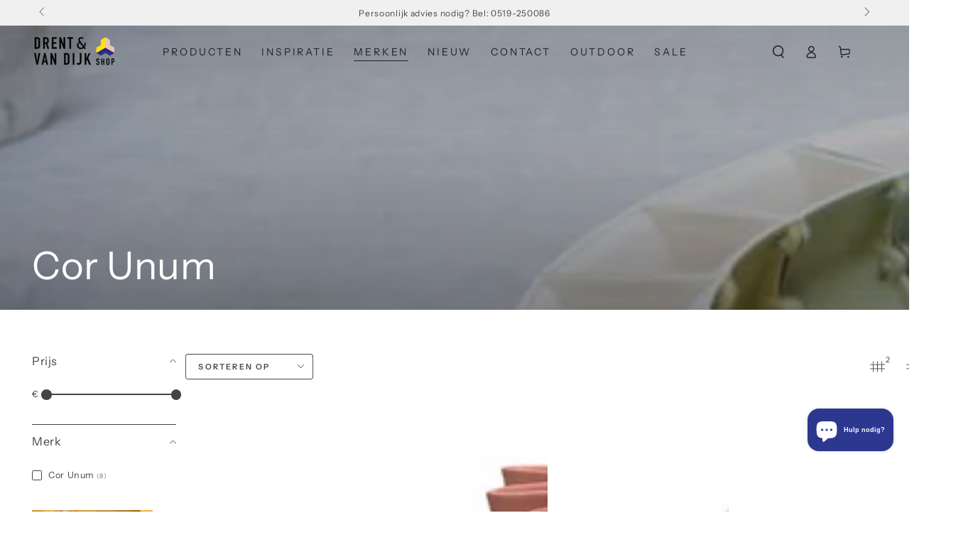

--- FILE ---
content_type: text/html; charset=utf-8
request_url: https://drentenvandijkshop.nl/collections/cor-unum
body_size: 79663
content:
<!doctype html>
<html class="no-js" lang="nl">
  <head>
	<script async crossorigin fetchpriority="high" src="/cdn/shopifycloud/importmap-polyfill/es-modules-shim.2.4.0.js"></script>
<script id="pandectes-rules">   /* PANDECTES-GDPR: DO NOT MODIFY AUTO GENERATED CODE OF THIS SCRIPT */      window.PandectesSettings = {"store":{"id":25029509192,"plan":"plus","theme":"Drent & van Dijk - November 2025 dev","primaryLocale":"nl","adminMode":false,"headless":false,"storefrontRootDomain":"","checkoutRootDomain":"","storefrontAccessToken":""},"tsPublished":1763577509,"declaration":{"showPurpose":false,"showProvider":false,"declIntroText":"We gebruiken cookies om de functionaliteit van de website te optimaliseren, de prestaties te analyseren en u een gepersonaliseerde ervaring te bieden. Sommige cookies zijn essentieel om de website goed te laten werken en correct te laten functioneren. Die cookies kunnen niet worden uitgeschakeld. In dit venster kunt u uw voorkeur voor cookies beheren.","showDateGenerated":true},"language":{"unpublished":[],"languageMode":"Single","fallbackLanguage":"nl","languageDetection":"browser","languagesSupported":[]},"texts":{"managed":{"headerText":{"nl":"Wij respecteren uw privacy"},"consentText":{"nl":"Deze website maakt gebruik van cookies om u de beste ervaring te bieden."},"linkText":{"nl":"Kom meer te weten"},"imprintText":{"nl":"Afdruk"},"googleLinkText":{"nl":"Privacyvoorwaarden van Google"},"allowButtonText":{"nl":"Aanvaarden"},"denyButtonText":{"nl":"Afwijzen"},"dismissButtonText":{"nl":"OK"},"leaveSiteButtonText":{"nl":"Verlaat deze site"},"preferencesButtonText":{"nl":"Voorkeuren"},"cookiePolicyText":{"nl":"Cookie beleid"},"preferencesPopupTitleText":{"nl":"Toestemmingsvoorkeuren beheren"},"preferencesPopupIntroText":{"nl":"We gebruiken cookies om de functionaliteit van de website te optimaliseren, de prestaties te analyseren en u een gepersonaliseerde ervaring te bieden. Sommige cookies zijn essentieel om de website correct te laten werken en functioneren. Die cookies kunnen niet worden uitgeschakeld. In dit venster kunt u uw voorkeur voor cookies beheren."},"preferencesPopupSaveButtonText":{"nl":"Voorkeuren opslaan"},"preferencesPopupCloseButtonText":{"nl":"Sluiten"},"preferencesPopupAcceptAllButtonText":{"nl":"Accepteer alles"},"preferencesPopupRejectAllButtonText":{"nl":"Alles afwijzen"},"cookiesDetailsText":{"nl":"Cookiegegevens"},"preferencesPopupAlwaysAllowedText":{"nl":"altijd toegestaan"},"accessSectionParagraphText":{"nl":"U heeft te allen tijde het recht om uw gegevens in te zien."},"accessSectionTitleText":{"nl":"Gegevensportabiliteit"},"accessSectionAccountInfoActionText":{"nl":"Persoonlijke gegevens"},"accessSectionDownloadReportActionText":{"nl":"Download alles"},"accessSectionGDPRRequestsActionText":{"nl":"Verzoeken van betrokkenen"},"accessSectionOrdersRecordsActionText":{"nl":"Bestellingen"},"rectificationSectionParagraphText":{"nl":"U hebt het recht om te vragen dat uw gegevens worden bijgewerkt wanneer u dat nodig acht."},"rectificationSectionTitleText":{"nl":"Gegevens rectificatie"},"rectificationCommentPlaceholder":{"nl":"Beschrijf wat u wilt bijwerken"},"rectificationCommentValidationError":{"nl":"Commentaar is verplicht"},"rectificationSectionEditAccountActionText":{"nl":"Vraag een update aan"},"erasureSectionTitleText":{"nl":"Recht om vergeten te worden"},"erasureSectionParagraphText":{"nl":"U heeft het recht om al uw gegevens te laten wissen. Daarna heeft u geen toegang meer tot uw account."},"erasureSectionRequestDeletionActionText":{"nl":"Verzoek om verwijdering van persoonlijke gegevens"},"consentDate":{"nl":"Toestemmingsdatum"},"consentId":{"nl":"Toestemmings-ID"},"consentSectionChangeConsentActionText":{"nl":"Wijzig de toestemmingsvoorkeur"},"consentSectionConsentedText":{"nl":"U heeft ingestemd met het cookiebeleid van deze website op:"},"consentSectionNoConsentText":{"nl":"U heeft niet ingestemd met het cookiebeleid van deze website."},"consentSectionTitleText":{"nl":"Uw toestemming voor cookies"},"consentStatus":{"nl":"Toestemmingsvoorkeur"},"confirmationFailureMessage":{"nl":"Uw verzoek is niet geverifieerd. Probeer het opnieuw en als het probleem aanhoudt, neem dan contact op met de winkeleigenaar voor hulp"},"confirmationFailureTitle":{"nl":"Er is een probleem opgetreden"},"confirmationSuccessMessage":{"nl":"We zullen spoedig contact met u opnemen over uw verzoek."},"confirmationSuccessTitle":{"nl":"Uw verzoek is geverifieerd"},"guestsSupportEmailFailureMessage":{"nl":"Uw verzoek is niet ingediend. Probeer het opnieuw en als het probleem aanhoudt, neem dan contact op met de winkeleigenaar voor hulp."},"guestsSupportEmailFailureTitle":{"nl":"Er is een probleem opgetreden"},"guestsSupportEmailPlaceholder":{"nl":"E-mailadres"},"guestsSupportEmailSuccessMessage":{"nl":"Als je bent geregistreerd als klant van deze winkel, ontvang je binnenkort een e-mail met instructies over hoe je verder kunt gaan."},"guestsSupportEmailSuccessTitle":{"nl":"dankjewel voor je aanvraag"},"guestsSupportEmailValidationError":{"nl":"E-mail is niet geldig"},"guestsSupportInfoText":{"nl":"Log in met uw klantaccount om verder te gaan."},"submitButton":{"nl":"Indienen"},"submittingButton":{"nl":"Verzenden..."},"cancelButton":{"nl":"Annuleren"},"declIntroText":{"nl":"We gebruiken cookies om de functionaliteit van de website te optimaliseren, de prestaties te analyseren en u een gepersonaliseerde ervaring te bieden. Sommige cookies zijn essentieel om de website goed te laten werken en correct te laten functioneren. Die cookies kunnen niet worden uitgeschakeld. In dit venster kunt u uw voorkeur voor cookies beheren."},"declName":{"nl":"Naam"},"declPurpose":{"nl":"Doel"},"declType":{"nl":"Type"},"declRetention":{"nl":"Behoud"},"declProvider":{"nl":"Aanbieder"},"declFirstParty":{"nl":"Directe"},"declThirdParty":{"nl":"Derde partij"},"declSeconds":{"nl":"seconden"},"declMinutes":{"nl":"minuten"},"declHours":{"nl":"uur"},"declDays":{"nl":"dagen"},"declWeeks":{"nl":"week(en)"},"declMonths":{"nl":"maanden"},"declYears":{"nl":"jaren"},"declSession":{"nl":"Sessie"},"declDomain":{"nl":"Domein"},"declPath":{"nl":"Pad"}},"categories":{"strictlyNecessaryCookiesTitleText":{"nl":"Strikt noodzakelijke cookies"},"strictlyNecessaryCookiesDescriptionText":{"nl":"Deze cookies zijn essentieel om u in staat te stellen door de website te navigeren en de functies ervan te gebruiken, zoals toegang tot beveiligde delen van de website. Zonder deze cookies kan de website niet goed functioneren."},"functionalityCookiesTitleText":{"nl":"Functionele cookies"},"functionalityCookiesDescriptionText":{"nl":"Deze cookies stellen de site in staat om verbeterde functionaliteit en personalisatie te bieden. Ze kunnen worden ingesteld door ons of door externe providers wiens diensten we aan onze pagina's hebben toegevoegd. Als u deze cookies niet toestaat, werken sommige of al deze diensten mogelijk niet correct."},"performanceCookiesTitleText":{"nl":"Prestatiecookies"},"performanceCookiesDescriptionText":{"nl":"Deze cookies stellen ons in staat om de prestaties van onze website te monitoren en te verbeteren. Ze stellen ons bijvoorbeeld in staat om bezoeken te tellen, verkeersbronnen te identificeren en te zien welke delen van de site het populairst zijn."},"targetingCookiesTitleText":{"nl":"Targeting-cookies"},"targetingCookiesDescriptionText":{"nl":"Deze cookies kunnen via onze site worden geplaatst door onze advertentiepartners. Ze kunnen door die bedrijven worden gebruikt om een profiel van uw interesses op te bouwen en u relevante advertenties op andere sites te tonen. Ze slaan geen directe persoonlijke informatie op, maar zijn gebaseerd op de unieke identificatie van uw browser en internetapparaat. Als je deze cookies niet toestaat, krijg je minder gerichte advertenties te zien."},"unclassifiedCookiesTitleText":{"nl":"Niet-geclassificeerde cookies"},"unclassifiedCookiesDescriptionText":{"nl":"Niet-geclassificeerde cookies zijn cookies die we aan het classificeren zijn, samen met de aanbieders van individuele cookies."}},"auto":{}},"library":{"previewMode":false,"fadeInTimeout":0,"defaultBlocked":7,"showLink":true,"showImprintLink":false,"showGoogleLink":false,"enabled":true,"cookie":{"expiryDays":365,"secure":true,"domain":""},"dismissOnScroll":false,"dismissOnWindowClick":false,"dismissOnTimeout":false,"palette":{"popup":{"background":"#FFFFFF","backgroundForCalculations":{"a":1,"b":255,"g":255,"r":255},"text":"#000000"},"button":{"background":"transparent","backgroundForCalculations":{"a":1,"b":255,"g":255,"r":255},"text":"#000000","textForCalculation":{"a":1,"b":0,"g":0,"r":0},"border":"#000000"}},"content":{"href":"https://drent-vandijk.myshopify.com/policies/privacy-policy","imprintHref":"/","close":"&#10005;","target":"","logo":"<img class=\"cc-banner-logo\" style=\"max-height: 40px;\" src=\"https://cdn.shopify.com/s/files/1/0250/2950/9192/t/29/assets/pandectes-logo.png?v=1762964732\" alt=\"Cookie banner\" />"},"window":"<div role=\"dialog\" aria-label=\"{{header}}\" aria-describedby=\"cookieconsent:desc\" id=\"pandectes-banner\" class=\"cc-window-wrapper cc-top-wrapper\"><div class=\"pd-cookie-banner-window cc-window {{classes}}\">{{children}}</div></div>","compliance":{"opt-both":"<div class=\"cc-compliance cc-highlight\">{{deny}}{{allow}}</div>"},"type":"opt-both","layouts":{"basic":"{{logo}}{{messagelink}}{{compliance}}{{close}}"},"position":"top","theme":"wired","revokable":true,"animateRevokable":false,"revokableReset":false,"revokableLogoUrl":"https://cdn.shopify.com/s/files/1/0250/2950/9192/t/29/assets/pandectes-reopen-logo.png?v=1762964732","revokablePlacement":"bottom-left","revokableMarginHorizontal":15,"revokableMarginVertical":15,"static":false,"autoAttach":true,"hasTransition":true,"blacklistPage":[""],"elements":{"close":"<button aria-label=\"Sluiten\" type=\"button\" class=\"cc-close\">{{close}}</button>","dismiss":"<button type=\"button\" class=\"cc-btn cc-btn-decision cc-dismiss\">{{dismiss}}</button>","allow":"<button type=\"button\" class=\"cc-btn cc-btn-decision cc-allow\">{{allow}}</button>","deny":"<button type=\"button\" class=\"cc-btn cc-btn-decision cc-deny\">{{deny}}</button>","preferences":"<button type=\"button\" class=\"cc-btn cc-settings\" aria-controls=\"pd-cp-preferences\" onclick=\"Pandectes.fn.openPreferences()\">{{preferences}}</button>"}},"geolocation":{"brOnly":false,"caOnly":false,"chOnly":false,"euOnly":false,"jpOnly":false,"thOnly":false,"zaOnly":false,"canadaOnly":false,"canadaLaw25":false,"canadaPipeda":false,"globalVisibility":true},"dsr":{"guestsSupport":false,"accessSectionDownloadReportAuto":false},"banner":{"resetTs":1709714064,"extraCss":"        .cc-banner-logo {max-width: 24em!important;}    @media(min-width: 768px) {.cc-window.cc-floating{max-width: 24em!important;width: 24em!important;}}    .cc-message, .pd-cookie-banner-window .cc-header, .cc-logo {text-align: left}    .cc-window-wrapper{z-index: 2147483647;}    .cc-window{z-index: 2147483647;font-family: inherit;}    .pd-cookie-banner-window .cc-header{font-family: inherit;}    .pd-cp-ui{font-family: inherit; background-color: #FFFFFF;color:#000000;}    button.pd-cp-btn, a.pd-cp-btn{}    input + .pd-cp-preferences-slider{background-color: rgba(0, 0, 0, 0.3)}    .pd-cp-scrolling-section::-webkit-scrollbar{background-color: rgba(0, 0, 0, 0.3)}    input:checked + .pd-cp-preferences-slider{background-color: rgba(0, 0, 0, 1)}    .pd-cp-scrolling-section::-webkit-scrollbar-thumb {background-color: rgba(0, 0, 0, 1)}    .pd-cp-ui-close{color:#000000;}    .pd-cp-preferences-slider:before{background-color: #FFFFFF}    .pd-cp-title:before {border-color: #000000!important}    .pd-cp-preferences-slider{background-color:#000000}    .pd-cp-toggle{color:#000000!important}    @media(max-width:699px) {.pd-cp-ui-close-top svg {fill: #000000}}    .pd-cp-toggle:hover,.pd-cp-toggle:visited,.pd-cp-toggle:active{color:#000000!important}    .pd-cookie-banner-window {box-shadow: 0 0 18px rgb(0 0 0 / 20%);}  ","customJavascript":{},"showPoweredBy":false,"logoHeight":40,"hybridStrict":false,"cookiesBlockedByDefault":"7","isActive":false,"implicitSavePreferences":false,"cookieIcon":false,"blockBots":false,"showCookiesDetails":false,"hasTransition":true,"blockingPage":false,"showOnlyLandingPage":false,"leaveSiteUrl":"https://www.google.com","linkRespectStoreLang":false},"cookies":{"0":[{"name":"secure_customer_sig","type":"http","domain":"drentenvandijkshop.nl","path":"/","provider":"Shopify","firstParty":true,"retention":"1 year(s)","session":false,"expires":1,"unit":"declYears","purpose":{"nl":"Gebruikt in verband met klantenlogin."}},{"name":"keep_alive","type":"http","domain":"drentenvandijkshop.nl","path":"/","provider":"Shopify","firstParty":true,"retention":"30 minute(s)","session":false,"expires":30,"unit":"declMinutes","purpose":{"nl":"Gebruikt in verband met lokalisatie van kopers."}},{"name":"localization","type":"http","domain":"drentenvandijkshop.nl","path":"/","provider":"Shopify","firstParty":true,"retention":"1 year(s)","session":false,"expires":1,"unit":"declYears","purpose":{"nl":"Shopify-winkellokalisatie"}},{"name":"cart_currency","type":"http","domain":"drentenvandijkshop.nl","path":"/","provider":"Shopify","firstParty":true,"retention":"2 ","session":false,"expires":2,"unit":"declSession","purpose":{"nl":"De cookie is nodig voor de veilige betaal- en betaalfunctie op de website. Deze functie wordt geleverd door shopify.com."}},{"name":"_cmp_a","type":"http","domain":".drentenvandijkshop.nl","path":"/","provider":"Shopify","firstParty":true,"retention":"1 day(s)","session":false,"expires":1,"unit":"declDays","purpose":{"nl":"Wordt gebruikt voor het beheren van de privacy-instellingen van klanten."}},{"name":"shopify_pay_redirect","type":"http","domain":"drentenvandijkshop.nl","path":"/","provider":"Shopify","firstParty":true,"retention":"1 hour(s)","session":false,"expires":1,"unit":"declHours","purpose":{"nl":"De cookie is nodig voor de veilige betaal- en betaalfunctie op de website. Deze functie wordt geleverd door shopify.com."}},{"name":"_tracking_consent","type":"http","domain":".drentenvandijkshop.nl","path":"/","provider":"Shopify","firstParty":true,"retention":"1 year(s)","session":false,"expires":1,"unit":"declYears","purpose":{"nl":"Voorkeuren volgen."}},{"name":"identity-state","type":"http","domain":"shopify.com","path":"/","provider":"Shopify","firstParty":false,"retention":"1 hour(s)","session":false,"expires":1,"unit":"declHours","purpose":{"nl":"Gebruikt in verband met klantauthenticatie."}},{"name":"_secure_account_session_id","type":"http","domain":"shopify.com","path":"/25029509192","provider":"Shopify","firstParty":false,"retention":"1 month(s)","session":false,"expires":1,"unit":"declMonths","purpose":{"nl":"Used to track a user's session for new customer accounts."}},{"name":"customer_account_locale","type":"http","domain":"shopify.com","path":"/25029509192","provider":"Shopify","firstParty":false,"retention":"1 year(s)","session":false,"expires":1,"unit":"declYears","purpose":{"nl":"Used in connection with new customer accounts."}},{"name":"identity-state-f798acac6a98741ca1bc687b4f22b018","type":"http","domain":"shopify.com","path":"/","provider":"Shopify","firstParty":false,"retention":"1 day(s)","session":false,"expires":1,"unit":"declDays","purpose":{"nl":""}},{"name":"_identity_session","type":"http","domain":"shopify.com","path":"/","provider":"Shopify","firstParty":false,"retention":"1 year(s)","session":false,"expires":1,"unit":"declYears","purpose":{"nl":""}}],"1":[{"name":"_pinterest_ct_ua","type":"http","domain":".ct.pinterest.com","path":"/","provider":"Pinterest","firstParty":false,"retention":"1 year(s)","session":false,"expires":1,"unit":"declYears","purpose":{"nl":"Wordt gebruikt om acties over pagina&#39;s te groeperen."}},{"name":"wpm-domain-test","type":"http","domain":"nl","path":"/","provider":"Shopify","firstParty":false,"retention":"Session","session":true,"expires":1,"unit":"declSeconds","purpose":{"nl":"Wordt gebruikt om de opslag van parameters te testen over producten die aan het winkelwagentje zijn toegevoegd of de betalingsvaluta"}},{"name":"wpm-domain-test","type":"http","domain":"drentenvandijkshop.nl","path":"/","provider":"Shopify","firstParty":true,"retention":"Session","session":true,"expires":1,"unit":"declSeconds","purpose":{"nl":"Wordt gebruikt om de opslag van parameters te testen over producten die aan het winkelwagentje zijn toegevoegd of de betalingsvaluta"}}],"2":[{"name":"_shopify_y","type":"http","domain":".drentenvandijkshop.nl","path":"/","provider":"Shopify","firstParty":true,"retention":"1 year(s)","session":false,"expires":1,"unit":"declYears","purpose":{"nl":"Shopify-analyses."}},{"name":"_orig_referrer","type":"http","domain":".drentenvandijkshop.nl","path":"/","provider":"Shopify","firstParty":true,"retention":"2 ","session":false,"expires":2,"unit":"declSession","purpose":{"nl":"Volgt bestemmingspagina's."}},{"name":"_landing_page","type":"http","domain":".drentenvandijkshop.nl","path":"/","provider":"Shopify","firstParty":true,"retention":"2 ","session":false,"expires":2,"unit":"declSession","purpose":{"nl":"Volgt bestemmingspagina's."}},{"name":"_shopify_s","type":"http","domain":".drentenvandijkshop.nl","path":"/","provider":"Shopify","firstParty":true,"retention":"30 minute(s)","session":false,"expires":30,"unit":"declMinutes","purpose":{"nl":"Shopify-analyses."}},{"name":"_shopify_sa_p","type":"http","domain":".drentenvandijkshop.nl","path":"/","provider":"Shopify","firstParty":true,"retention":"30 minute(s)","session":false,"expires":30,"unit":"declMinutes","purpose":{"nl":"Shopify-analyses met betrekking tot marketing en verwijzingen."}},{"name":"_gid","type":"http","domain":".drentenvandijkshop.nl","path":"/","provider":"Google","firstParty":true,"retention":"1 day(s)","session":false,"expires":1,"unit":"declDays","purpose":{"nl":"Cookie wordt geplaatst door Google Analytics om paginaweergaven te tellen en bij te houden."}},{"name":"_shopify_sa_t","type":"http","domain":".drentenvandijkshop.nl","path":"/","provider":"Shopify","firstParty":true,"retention":"30 minute(s)","session":false,"expires":30,"unit":"declMinutes","purpose":{"nl":"Shopify-analyses met betrekking tot marketing en verwijzingen."}},{"name":"_gat","type":"http","domain":".drentenvandijkshop.nl","path":"/","provider":"Google","firstParty":true,"retention":"1 minute(s)","session":false,"expires":1,"unit":"declMinutes","purpose":{"nl":"Cookie wordt geplaatst door Google Analytics om verzoeken van bots te filteren."}},{"name":"_ga","type":"http","domain":".drentenvandijkshop.nl","path":"/","provider":"Google","firstParty":true,"retention":"1 year(s)","session":false,"expires":1,"unit":"declYears","purpose":{"nl":"Cookie is ingesteld door Google Analytics met onbekende functionaliteit"}},{"name":"_shopify_s","type":"http","domain":"nl","path":"/","provider":"Shopify","firstParty":false,"retention":"Session","session":true,"expires":1,"unit":"declSeconds","purpose":{"nl":"Shopify-analyses."}},{"name":"_ga_4SG4NM9J6X","type":"http","domain":".drentenvandijkshop.nl","path":"/","provider":"Google","firstParty":true,"retention":"1 year(s)","session":false,"expires":1,"unit":"declYears","purpose":{"nl":""}},{"name":"_ga_GR6TXY2K05","type":"http","domain":".drentenvandijkshop.nl","path":"/","provider":"Google","firstParty":true,"retention":"1 year(s)","session":false,"expires":1,"unit":"declYears","purpose":{"nl":""}},{"name":"_ga_BHK7NDVPNP","type":"http","domain":".drentenvandijkshop.nl","path":"/","provider":"Google","firstParty":true,"retention":"1 year(s)","session":false,"expires":1,"unit":"declYears","purpose":{"nl":""}}],"4":[{"name":"_fbp","type":"http","domain":".drentenvandijkshop.nl","path":"/","provider":"Facebook","firstParty":true,"retention":"3 month(s)","session":false,"expires":3,"unit":"declMonths","purpose":{"nl":"Cookie wordt door Facebook geplaatst om bezoeken aan websites bij te houden."}},{"name":"_pin_unauth","type":"http","domain":".drentenvandijkshop.nl","path":"/","provider":"Pinterest","firstParty":true,"retention":"1 year(s)","session":false,"expires":1,"unit":"declYears","purpose":{"nl":"Wordt gebruikt om acties te groeperen voor gebruikers die niet kunnen worden geïdentificeerd door Pinterest."}}],"8":[{"name":"ar_debug","type":"http","domain":".pinterest.com","path":"/","provider":"Unknown","firstParty":false,"retention":"1 year(s)","session":false,"expires":1,"unit":"declYears","purpose":{"nl":""}},{"name":"__Host-_identity_session_same_site","type":"http","domain":"shopify.com","path":"/","provider":"Unknown","firstParty":false,"retention":"1 year(s)","session":false,"expires":1,"unit":"declYears","purpose":{"nl":""}},{"name":"cf_chl_3","type":"http","domain":"shopify.com","path":"/","provider":"Unknown","firstParty":false,"retention":"1 hour(s)","session":false,"expires":1,"unit":"declHours","purpose":{"nl":""}},{"name":"device_id","type":"http","domain":"shopify.com","path":"/","provider":"Unknown","firstParty":false,"retention":"1 year(s)","session":false,"expires":1,"unit":"declYears","purpose":{"nl":""}}]},"blocker":{"isActive":false,"googleConsentMode":{"id":"","analyticsId":"","adwordsId":"","isActive":true,"adStorageCategory":4,"analyticsStorageCategory":2,"personalizationStorageCategory":1,"functionalityStorageCategory":1,"customEvent":true,"securityStorageCategory":0,"redactData":true,"urlPassthrough":false,"dataLayerProperty":"dataLayer","waitForUpdate":2000,"useNativeChannel":true},"facebookPixel":{"id":"","isActive":false,"ldu":false},"microsoft":{},"rakuten":{"isActive":false,"cmp":false,"ccpa":false},"klaviyoIsActive":false,"gpcIsActive":false,"clarity":{},"defaultBlocked":7,"patterns":{"whiteList":[],"blackList":{"1":[],"2":[],"4":[],"8":[]},"iframesWhiteList":[],"iframesBlackList":{"1":[],"2":[],"4":[],"8":[]},"beaconsWhiteList":[],"beaconsBlackList":{"1":[],"2":[],"4":[],"8":[]}}}}      !function(){"use strict";window.PandectesRules=window.PandectesRules||{},window.PandectesRules.manualBlacklist={1:[],2:[],4:[]},window.PandectesRules.blacklistedIFrames={1:[],2:[],4:[]},window.PandectesRules.blacklistedCss={1:[],2:[],4:[]},window.PandectesRules.blacklistedBeacons={1:[],2:[],4:[]};const e="javascript/blocked",t=["US-CA","US-VA","US-CT","US-UT","US-CO","US-MT","US-TX","US-OR","US-IA","US-NE","US-NH","US-DE","US-NJ","US-TN","US-MN"],n=["AT","BE","BG","HR","CY","CZ","DK","EE","FI","FR","DE","GR","HU","IE","IT","LV","LT","LU","MT","NL","PL","PT","RO","SK","SI","ES","SE","GB","LI","NO","IS"];function a(e){return new RegExp(e.replace(/[/\\.+?$()]/g,"\\$&").replace("*","(.*)"))}const o=(e,t="log")=>{new URLSearchParams(window.location.search).get("log")&&console[t](`PandectesRules: ${e}`)};function s(e){const t=document.createElement("script");t.async=!0,t.src=e,document.head.appendChild(t)}const r=window.PandectesRulesSettings||window.PandectesSettings,i=function(){if(void 0!==window.dataLayer&&Array.isArray(window.dataLayer)){if(window.dataLayer.some((e=>"pandectes_full_scan"===e.event)))return!0}return!1}(),c=((e="_pandectes_gdpr")=>{const t=("; "+document.cookie).split("; "+e+"=");let n;if(t.length<2)n={};else{const e=t.pop().split(";");n=window.atob(e.shift())}const a=(e=>{try{return JSON.parse(e)}catch(e){return!1}})(n);return!1!==a?a:n})(),{banner:{isActive:d},blocker:{defaultBlocked:l,patterns:u}}=r,g=c&&null!==c.preferences&&void 0!==c.preferences?c.preferences:null,p=i?0:d?null===g?l:g:0,f={1:!(1&p),2:!(2&p),4:!(4&p)},{blackList:h,whiteList:w,iframesBlackList:y,iframesWhiteList:m,beaconsBlackList:b,beaconsWhiteList:k}=u,_={blackList:[],whiteList:[],iframesBlackList:{1:[],2:[],4:[],8:[]},iframesWhiteList:[],beaconsBlackList:{1:[],2:[],4:[],8:[]},beaconsWhiteList:[]};[1,2,4].map((e=>{f[e]||(_.blackList.push(...h[e].length?h[e].map(a):[]),_.iframesBlackList[e]=y[e].length?y[e].map(a):[],_.beaconsBlackList[e]=b[e].length?b[e].map(a):[])})),_.whiteList=w.length?w.map(a):[],_.iframesWhiteList=m.length?m.map(a):[],_.beaconsWhiteList=k.length?k.map(a):[];const v={scripts:[],iframes:{1:[],2:[],4:[]},beacons:{1:[],2:[],4:[]},css:{1:[],2:[],4:[]}},L=(t,n)=>t&&(!n||n!==e)&&(!_.blackList||_.blackList.some((e=>e.test(t))))&&(!_.whiteList||_.whiteList.every((e=>!e.test(t)))),S=(e,t)=>{const n=_.iframesBlackList[t],a=_.iframesWhiteList;return e&&(!n||n.some((t=>t.test(e))))&&(!a||a.every((t=>!t.test(e))))},C=(e,t)=>{const n=_.beaconsBlackList[t],a=_.beaconsWhiteList;return e&&(!n||n.some((t=>t.test(e))))&&(!a||a.every((t=>!t.test(e))))},A=new MutationObserver((e=>{for(let t=0;t<e.length;t++){const{addedNodes:n}=e[t];for(let e=0;e<n.length;e++){const t=n[e],a=t.dataset&&t.dataset.cookiecategory;if(1===t.nodeType&&"LINK"===t.tagName){const e=t.dataset&&t.dataset.href;if(e&&a)switch(a){case"functionality":case"C0001":v.css[1].push(e);break;case"performance":case"C0002":v.css[2].push(e);break;case"targeting":case"C0003":v.css[4].push(e)}}}}}));var $=new MutationObserver((t=>{for(let n=0;n<t.length;n++){const{addedNodes:a}=t[n];for(let t=0;t<a.length;t++){const n=a[t],s=n.src||n.dataset&&n.dataset.src,r=n.dataset&&n.dataset.cookiecategory;if(1===n.nodeType&&"IFRAME"===n.tagName){if(s){let e=!1;S(s,1)||"functionality"===r||"C0001"===r?(e=!0,v.iframes[1].push(s)):S(s,2)||"performance"===r||"C0002"===r?(e=!0,v.iframes[2].push(s)):(S(s,4)||"targeting"===r||"C0003"===r)&&(e=!0,v.iframes[4].push(s)),e&&(n.removeAttribute("src"),n.setAttribute("data-src",s))}}else if(1===n.nodeType&&"IMG"===n.tagName){if(s){let e=!1;C(s,1)?(e=!0,v.beacons[1].push(s)):C(s,2)?(e=!0,v.beacons[2].push(s)):C(s,4)&&(e=!0,v.beacons[4].push(s)),e&&(n.removeAttribute("src"),n.setAttribute("data-src",s))}}else if(1===n.nodeType&&"SCRIPT"===n.tagName){const t=n.type;let a=!1;if(L(s,t)?(o(`rule blocked: ${s}`),a=!0):s&&r?o(`manually blocked @ ${r}: ${s}`):r&&o(`manually blocked @ ${r}: inline code`),a){v.scripts.push([n,t]),n.type=e;const a=function(t){n.getAttribute("type")===e&&t.preventDefault(),n.removeEventListener("beforescriptexecute",a)};n.addEventListener("beforescriptexecute",a),n.parentElement&&n.parentElement.removeChild(n)}}}}}));const P=document.createElement,E={src:Object.getOwnPropertyDescriptor(HTMLScriptElement.prototype,"src"),type:Object.getOwnPropertyDescriptor(HTMLScriptElement.prototype,"type")};window.PandectesRules.unblockCss=e=>{const t=v.css[e]||[];t.length&&o(`Unblocking CSS for ${e}`),t.forEach((e=>{const t=document.querySelector(`link[data-href^="${e}"]`);t.removeAttribute("data-href"),t.href=e})),v.css[e]=[]},window.PandectesRules.unblockIFrames=e=>{const t=v.iframes[e]||[];t.length&&o(`Unblocking IFrames for ${e}`),_.iframesBlackList[e]=[],t.forEach((e=>{const t=document.querySelector(`iframe[data-src^="${e}"]`);t.removeAttribute("data-src"),t.src=e})),v.iframes[e]=[]},window.PandectesRules.unblockBeacons=e=>{const t=v.beacons[e]||[];t.length&&o(`Unblocking Beacons for ${e}`),_.beaconsBlackList[e]=[],t.forEach((e=>{const t=document.querySelector(`img[data-src^="${e}"]`);t.removeAttribute("data-src"),t.src=e})),v.beacons[e]=[]},window.PandectesRules.unblockInlineScripts=function(e){const t=1===e?"functionality":2===e?"performance":"targeting",n=document.querySelectorAll(`script[type="javascript/blocked"][data-cookiecategory="${t}"]`);o(`unblockInlineScripts: ${n.length} in ${t}`),n.forEach((function(e){const t=document.createElement("script");t.type="text/javascript",e.hasAttribute("src")?t.src=e.getAttribute("src"):t.textContent=e.textContent,document.head.appendChild(t),e.parentNode.removeChild(e)}))},window.PandectesRules.unblockInlineCss=function(e){const t=1===e?"functionality":2===e?"performance":"targeting",n=document.querySelectorAll(`link[data-cookiecategory="${t}"]`);o(`unblockInlineCss: ${n.length} in ${t}`),n.forEach((function(e){e.href=e.getAttribute("data-href")}))},window.PandectesRules.unblock=function(e){e.length<1?(_.blackList=[],_.whiteList=[],_.iframesBlackList=[],_.iframesWhiteList=[]):(_.blackList&&(_.blackList=_.blackList.filter((t=>e.every((e=>"string"==typeof e?!t.test(e):e instanceof RegExp?t.toString()!==e.toString():void 0))))),_.whiteList&&(_.whiteList=[..._.whiteList,...e.map((e=>{if("string"==typeof e){const t=".*"+a(e)+".*";if(_.whiteList.every((e=>e.toString()!==t.toString())))return new RegExp(t)}else if(e instanceof RegExp&&_.whiteList.every((t=>t.toString()!==e.toString())))return e;return null})).filter(Boolean)]));let t=0;[...v.scripts].forEach((([e,n],a)=>{if(function(e){const t=e.getAttribute("src");return _.blackList&&_.blackList.every((e=>!e.test(t)))||_.whiteList&&_.whiteList.some((e=>e.test(t)))}(e)){const o=document.createElement("script");for(let t=0;t<e.attributes.length;t++){let n=e.attributes[t];"src"!==n.name&&"type"!==n.name&&o.setAttribute(n.name,e.attributes[t].value)}o.setAttribute("src",e.src),o.setAttribute("type",n||"application/javascript"),document.head.appendChild(o),v.scripts.splice(a-t,1),t++}})),0==_.blackList.length&&0===_.iframesBlackList[1].length&&0===_.iframesBlackList[2].length&&0===_.iframesBlackList[4].length&&0===_.beaconsBlackList[1].length&&0===_.beaconsBlackList[2].length&&0===_.beaconsBlackList[4].length&&(o("Disconnecting observers"),$.disconnect(),A.disconnect())};const{store:{adminMode:T,headless:B,storefrontRootDomain:R,checkoutRootDomain:I,storefrontAccessToken:O},banner:{isActive:N},blocker:U}=r,{defaultBlocked:D}=U;N&&function(e){if(window.Shopify&&window.Shopify.customerPrivacy)return void e();let t=null;window.Shopify&&window.Shopify.loadFeatures&&window.Shopify.trackingConsent?e():t=setInterval((()=>{window.Shopify&&window.Shopify.loadFeatures&&(clearInterval(t),window.Shopify.loadFeatures([{name:"consent-tracking-api",version:"0.1"}],(t=>{t?o("Shopify.customerPrivacy API - failed to load"):(o(`shouldShowBanner() -> ${window.Shopify.trackingConsent.shouldShowBanner()} | saleOfDataRegion() -> ${window.Shopify.trackingConsent.saleOfDataRegion()}`),e())})))}),10)}((()=>{!function(){const e=window.Shopify.trackingConsent;if(!1!==e.shouldShowBanner()||null!==g||7!==D)try{const t=T&&!(window.Shopify&&window.Shopify.AdminBarInjector);let n={preferences:!(1&p)||i||t,analytics:!(2&p)||i||t,marketing:!(4&p)||i||t};B&&(n.headlessStorefront=!0,n.storefrontRootDomain=R?.length?R:window.location.hostname,n.checkoutRootDomain=I?.length?I:`checkout.${window.location.hostname}`,n.storefrontAccessToken=O?.length?O:""),e.firstPartyMarketingAllowed()===n.marketing&&e.analyticsProcessingAllowed()===n.analytics&&e.preferencesProcessingAllowed()===n.preferences||e.setTrackingConsent(n,(function(e){e&&e.error?o("Shopify.customerPrivacy API - failed to setTrackingConsent"):o(`setTrackingConsent(${JSON.stringify(n)})`)}))}catch(e){o("Shopify.customerPrivacy API - exception")}}(),function(){if(B){const e=window.Shopify.trackingConsent,t=e.currentVisitorConsent();if(navigator.globalPrivacyControl&&""===t.sale_of_data){const t={sale_of_data:!1,headlessStorefront:!0};t.storefrontRootDomain=R?.length?R:window.location.hostname,t.checkoutRootDomain=I?.length?I:`checkout.${window.location.hostname}`,t.storefrontAccessToken=O?.length?O:"",e.setTrackingConsent(t,(function(e){e&&e.error?o(`Shopify.customerPrivacy API - failed to setTrackingConsent({${JSON.stringify(t)})`):o(`setTrackingConsent(${JSON.stringify(t)})`)}))}}}()}));const M="[Pandectes :: Google Consent Mode debug]:";function j(...e){const t=e[0],n=e[1],a=e[2];if("consent"!==t)return"config"===t?"config":void 0;const{ad_storage:o,ad_user_data:s,ad_personalization:r,functionality_storage:i,analytics_storage:c,personalization_storage:d,security_storage:l}=a,u={Command:t,Mode:n,ad_storage:o,ad_user_data:s,ad_personalization:r,functionality_storage:i,analytics_storage:c,personalization_storage:d,security_storage:l};return console.table(u),"default"===n&&("denied"===o&&"denied"===s&&"denied"===r&&"denied"===i&&"denied"===c&&"denied"===d||console.warn(`${M} all types in a "default" command should be set to "denied" except for security_storage that should be set to "granted"`)),n}let z=!1,x=!1;function q(e){e&&("default"===e?(z=!0,x&&console.warn(`${M} "default" command was sent but there was already an "update" command before it.`)):"update"===e?(x=!0,z||console.warn(`${M} "update" command was sent but there was no "default" command before it.`)):"config"===e&&(z||console.warn(`${M} a tag read consent state before a "default" command was sent.`)))}const{banner:{isActive:F,hybridStrict:W},geolocation:{caOnly:H=!1,euOnly:G=!1,brOnly:J=!1,jpOnly:V=!1,thOnly:K=!1,chOnly:Z=!1,zaOnly:Y=!1,canadaOnly:X=!1,globalVisibility:Q=!0},blocker:{defaultBlocked:ee=7,googleConsentMode:{isActive:te,onlyGtm:ne=!1,id:ae="",analyticsId:oe="",adwordsId:se="",redactData:re,urlPassthrough:ie,adStorageCategory:ce,analyticsStorageCategory:de,functionalityStorageCategory:le,personalizationStorageCategory:ue,securityStorageCategory:ge,dataLayerProperty:pe="dataLayer",waitForUpdate:fe=0,useNativeChannel:he=!1,debugMode:we=!1}}}=r;function ye(){window[pe].push(arguments)}window[pe]=window[pe]||[];const me={hasInitialized:!1,useNativeChannel:!1,ads_data_redaction:!1,url_passthrough:!1,data_layer_property:"dataLayer",storage:{ad_storage:"granted",ad_user_data:"granted",ad_personalization:"granted",analytics_storage:"granted",functionality_storage:"granted",personalization_storage:"granted",security_storage:"granted"}};if(F&&te)if(we&&(be=pe||"dataLayer",window[be].forEach((e=>{q(j(...e))})),window[be].push=function(...e){return q(j(...e[0])),Array.prototype.push.apply(this,e)}),ne){const e="https://www.googletagmanager.com";if(ae.length){const t=ae.split(",");window[me.data_layer_property].push({"gtm.start":(new Date).getTime(),event:"gtm.js"});for(let n=0;n<t.length;n++){const a="dataLayer"!==me.data_layer_property?`&l=${me.data_layer_property}`:"";s(`${e}/gtm.js?id=${t[n].trim()}${a}`)}}}else{const e=0===(ee&ce)?"granted":"denied",a=0===(ee&de)?"granted":"denied",o=0===(ee&le)?"granted":"denied",r=0===(ee&ue)?"granted":"denied",i=0===(ee&ge)?"granted":"denied";me.hasInitialized=!0,me.useNativeChannel=he,me.url_passthrough=ie,me.ads_data_redaction="denied"===e&&re,me.storage.ad_storage=e,me.storage.ad_user_data=e,me.storage.ad_personalization=e,me.storage.analytics_storage=a,me.storage.functionality_storage=o,me.storage.personalization_storage=r,me.storage.security_storage=i,me.data_layer_property=pe||"dataLayer",ye("set","developer_id.dMTZkMj",!0),me.ads_data_redaction&&ye("set","ads_data_redaction",me.ads_data_redaction),me.url_passthrough&&ye("set","url_passthrough",me.url_passthrough),function(){const e=p!==ee?{wait_for_update:fe||500}:fe?{wait_for_update:fe}:{};Q&&!W?ye("consent","default",{...me.storage,...e}):(ye("consent","default",{...me.storage,...e,region:[...G||W?n:[],...H&&!W?t:[],...J&&!W?["BR"]:[],...V&&!W?["JP"]:[],...!1===X||W?[]:["CA"],...K&&!W?["TH"]:[],...Z&&!W?["CH"]:[],...Y&&!W?["ZA"]:[]]}),ye("consent","default",{ad_storage:"granted",ad_user_data:"granted",ad_personalization:"granted",analytics_storage:"granted",functionality_storage:"granted",personalization_storage:"granted",security_storage:"granted",...e}));if(null!==g){const e=0===(p&ce)?"granted":"denied",t=0===(p&de)?"granted":"denied",n=0===(p&le)?"granted":"denied",a=0===(p&ue)?"granted":"denied",o=0===(p&ge)?"granted":"denied";me.storage.ad_storage=e,me.storage.ad_user_data=e,me.storage.ad_personalization=e,me.storage.analytics_storage=t,me.storage.functionality_storage=n,me.storage.personalization_storage=a,me.storage.security_storage=o,ye("consent","update",me.storage)}ye("js",new Date);const a="https://www.googletagmanager.com";if(ae.length){const e=ae.split(",");window[me.data_layer_property].push({"gtm.start":(new Date).getTime(),event:"gtm.js"});for(let t=0;t<e.length;t++){const n="dataLayer"!==me.data_layer_property?`&l=${me.data_layer_property}`:"";s(`${a}/gtm.js?id=${e[t].trim()}${n}`)}}if(oe.length){const e=oe.split(",");for(let t=0;t<e.length;t++){const n=e[t].trim();n.length&&(s(`${a}/gtag/js?id=${n}`),ye("config",n,{send_page_view:!1}))}}if(se.length){const e=se.split(",");for(let t=0;t<e.length;t++){const n=e[t].trim();n.length&&(s(`${a}/gtag/js?id=${n}`),ye("config",n,{allow_enhanced_conversions:!0}))}}}()}var be;const{blocker:{klaviyoIsActive:ke,googleConsentMode:{adStorageCategory:_e}}}=r;ke&&window.addEventListener("PandectesEvent_OnConsent",(function(e){const{preferences:t}=e.detail;if(null!=t){const e=0===(t&_e)?"granted":"denied";void 0!==window.klaviyo&&window.klaviyo.isIdentified()&&window.klaviyo.push(["identify",{ad_personalization:e,ad_user_data:e}])}}));const{banner:{revokableTrigger:ve}}=r;ve&&(window.onload=async()=>{for await(let e of((e,t=1e3,n=1e4)=>{const a=new WeakMap;return{async*[Symbol.asyncIterator](){const o=Date.now();for(;Date.now()-o<n;){const n=document.querySelectorAll(e);for(const e of n)a.has(e)||(a.set(e,!0),yield e);await new Promise((e=>setTimeout(e,t)))}}}})('a[href*="#reopenBanner"]'))e.onclick=e=>{e.preventDefault(),window.Pandectes.fn.revokeConsent()}});const{banner:{isActive:Le},blocker:{defaultBlocked:Se=7,microsoft:{isActive:Ce,uetTags:Ae,dataLayerProperty:$e="uetq"}={isActive:!1,uetTags:"",dataLayerProperty:"uetq"},clarity:{isActive:Pe,id:Ee}={isActive:!1,id:""}}}=r,Te={hasInitialized:!1,data_layer_property:"uetq",storage:{ad_storage:"granted"}};if(Le&&Ce){if(function(e,t,n){const a=new Date;a.setTime(a.getTime()+24*n*60*60*1e3);const o="expires="+a.toUTCString();document.cookie=`${e}=${t}; ${o}; path=/; secure; samesite=strict`}("_uetmsdns","0",365),Ae.length){const e=Ae.split(",");for(let t=0;t<e.length;t++)e[t].trim().length&&Me(e[t])}const e=4&Se?"denied":"granted";if(Te.hasInitialized=!0,Te.storage.ad_storage=e,window[$e]=window[$e]||[],window[$e].push("consent","default",Te.storage),null!==g){const e=4&p?"denied":"granted";Te.storage.ad_storage=e,window[$e].push("consent","update",Te.storage)}}var Be,Re,Ie,Oe,Ne,Ue,De;function Me(e){const t=document.createElement("script");t.type="text/javascript",t.async=!0,t.src="//bat.bing.com/bat.js",t.onload=function(){const t={ti:e,cookieFlags:"SameSite=None;Secure"};t.q=window[$e],window[$e]=new UET(t),window[$e].push("pageLoad")},document.head.appendChild(t)}Pe&&Le&&(Ee.length&&(Be=window,Re=document,Oe="script",Ne=Ee,Be[Ie="clarity"]=Be[Ie]||function(){(Be[Ie].q=Be[Ie].q||[]).push(arguments)},(Ue=Re.createElement(Oe)).async=1,Ue.src="https://www.clarity.ms/tag/"+Ne,(De=Re.getElementsByTagName(Oe)[0]).parentNode.insertBefore(Ue,De)),window.addEventListener("PandectesEvent_OnConsent",(e=>{["new","revoke"].includes(e.detail?.consentType)&&"function"==typeof window.clarity&&(2&e.detail?.preferences?window.clarity("consent",!1):window.clarity("consent"))}))),window.PandectesRules.gcm=me;const{banner:{isActive:je},blocker:{isActive:ze}}=r;o(`Prefs: ${p} | Banner: ${je?"on":"off"} | Blocker: ${ze?"on":"off"}`);const xe=null===g&&/\/checkouts\//.test(window.location.pathname);0!==p&&!1===i&&ze&&!xe&&(o("Blocker will execute"),document.createElement=function(...t){if("script"!==t[0].toLowerCase())return P.bind?P.bind(document)(...t):P;const n=P.bind(document)(...t);try{Object.defineProperties(n,{src:{...E.src,set(t){L(t,n.type)&&E.type.set.call(this,e),E.src.set.call(this,t)}},type:{...E.type,get(){const t=E.type.get.call(this);return t===e||L(this.src,t)?null:t},set(t){const a=L(n.src,n.type)?e:t;E.type.set.call(this,a)}}}),n.setAttribute=function(t,a){if("type"===t){const t=L(n.src,n.type)?e:a;E.type.set.call(n,t)}else"src"===t?(L(a,n.type)&&E.type.set.call(n,e),E.src.set.call(n,a)):HTMLScriptElement.prototype.setAttribute.call(n,t,a)}}catch(e){console.warn("Yett: unable to prevent script execution for script src ",n.src,".\n",'A likely cause would be because you are using a third-party browser extension that monkey patches the "document.createElement" function.')}return n},$.observe(document.documentElement,{childList:!0,subtree:!0}),A.observe(document.documentElement,{childList:!0,subtree:!0}))}();
</script>
	
    <meta charset="utf-8">
    <meta http-equiv="X-UA-Compatible" content="IE=edge">
    <meta name="viewport" content="width=device-width,initial-scale=1">
    <meta name="theme-color" content="">
    <link rel="canonical" href="https://drentenvandijkshop.nl/collections/cor-unum">
    <link rel="preconnect" href="https://cdn.shopify.com" crossorigin><link rel="icon" type="image/png" href="//drentenvandijkshop.nl/cdn/shop/files/Drent_vanDijk_favicon.png?crop=center&height=32&v=1689857156&width=32"><link rel="preconnect" href="https://fonts.shopifycdn.com" crossorigin><title>
      Cor Unum &ndash; Drent&amp;vanDijk </title><meta name="description" content="Cor Unum zet de collectie met mooie woonaccessoires hoog in. Met mooie materialen als keramiek maken ze de mooiste vazen. De meeste vazen van Cor Unum zijn al mooi zonder bloemen, met bloemen maak je ze nog mooier. In de mooiste kleuren vullen ze het interieur aan met de unieke ontwerpen en vormen.">

<meta property="og:site_name" content="Drent&amp;vanDijk ">
<meta property="og:url" content="https://drentenvandijkshop.nl/collections/cor-unum">
<meta property="og:title" content="Cor Unum">
<meta property="og:type" content="product.group">
<meta property="og:description" content="Cor Unum zet de collectie met mooie woonaccessoires hoog in. Met mooie materialen als keramiek maken ze de mooiste vazen. De meeste vazen van Cor Unum zijn al mooi zonder bloemen, met bloemen maak je ze nog mooier. In de mooiste kleuren vullen ze het interieur aan met de unieke ontwerpen en vormen."><meta property="og:image" content="http://drentenvandijkshop.nl/cdn/shop/collections/Cor-unum-sfeer_462f17a9-ba64-42ed-a6dc-a4f1314d149a.jpg?v=1688026832">
  <meta property="og:image:secure_url" content="https://drentenvandijkshop.nl/cdn/shop/collections/Cor-unum-sfeer_462f17a9-ba64-42ed-a6dc-a4f1314d149a.jpg?v=1688026832">
  <meta property="og:image:width" content="1600">
  <meta property="og:image:height" content="500"><meta name="twitter:card" content="summary_large_image">
<meta name="twitter:title" content="Cor Unum">
<meta name="twitter:description" content="Cor Unum zet de collectie met mooie woonaccessoires hoog in. Met mooie materialen als keramiek maken ze de mooiste vazen. De meeste vazen van Cor Unum zijn al mooi zonder bloemen, met bloemen maak je ze nog mooier. In de mooiste kleuren vullen ze het interieur aan met de unieke ontwerpen en vormen.">


    <script type="importmap">
      {
        "imports": {
          "mdl-scrollsnap": "//drentenvandijkshop.nl/cdn/shop/t/29/assets/scrollsnap.js?v=170600829773392310311762964745",
          "timeline-component": "//drentenvandijkshop.nl/cdn/shop/t/29/assets/timeline-component.js?v=25828140184624228211762964780",
          "comparison-table-component": "//drentenvandijkshop.nl/cdn/shop/t/29/assets/comparison-table-component.js?v=95021244545988581221762964689"
        }
      }
    </script>

    <script src="//drentenvandijkshop.nl/cdn/shop/t/29/assets/vendor-v4.js" defer="defer"></script>
    <script src="//drentenvandijkshop.nl/cdn/shop/t/29/assets/pubsub.js?v=64530984355039965911762964741" defer="defer"></script>
    <script src="//drentenvandijkshop.nl/cdn/shop/t/29/assets/global.js?v=27766109959439877461763500655" defer="defer"></script>
    <script src="//drentenvandijkshop.nl/cdn/shop/t/29/assets/modules-basis.js?v=7117348240208911571762964731" defer="defer"></script>

    <script>window.performance && window.performance.mark && window.performance.mark('shopify.content_for_header.start');</script><meta name="facebook-domain-verification" content="4lbn91tvzje6w08ynq2x30beas1918">
<meta name="google-site-verification" content="O5-s62pCM0I_hOW0RepZDcgYejNY74oviNiUW3FtTqM">
<meta id="shopify-digital-wallet" name="shopify-digital-wallet" content="/25029509192/digital_wallets/dialog">
<meta name="shopify-checkout-api-token" content="c42acd266666c877c1f07a8a4339d504">
<meta id="in-context-paypal-metadata" data-shop-id="25029509192" data-venmo-supported="false" data-environment="production" data-locale="nl_NL" data-paypal-v4="true" data-currency="EUR">
<link rel="alternate" type="application/atom+xml" title="Feed" href="/collections/cor-unum.atom" />
<link rel="alternate" hreflang="x-default" href="https://drentenvandijkshop.nl/collections/cor-unum">
<link rel="alternate" hreflang="nl-BE" href="https://drentenvandijkshop.nl/nl-be/collections/cor-unum">
<link rel="alternate" type="application/json+oembed" href="https://drentenvandijkshop.nl/collections/cor-unum.oembed">
<script async="async" src="/checkouts/internal/preloads.js?locale=nl-NL"></script>
<link rel="preconnect" href="https://shop.app" crossorigin="anonymous">
<script async="async" src="https://shop.app/checkouts/internal/preloads.js?locale=nl-NL&shop_id=25029509192" crossorigin="anonymous"></script>
<script id="apple-pay-shop-capabilities" type="application/json">{"shopId":25029509192,"countryCode":"NL","currencyCode":"EUR","merchantCapabilities":["supports3DS"],"merchantId":"gid:\/\/shopify\/Shop\/25029509192","merchantName":"Drent\u0026vanDijk ","requiredBillingContactFields":["postalAddress","email","phone"],"requiredShippingContactFields":["postalAddress","email","phone"],"shippingType":"shipping","supportedNetworks":["visa","maestro","masterCard","amex"],"total":{"type":"pending","label":"Drent\u0026vanDijk ","amount":"1.00"},"shopifyPaymentsEnabled":true,"supportsSubscriptions":true}</script>
<script id="shopify-features" type="application/json">{"accessToken":"c42acd266666c877c1f07a8a4339d504","betas":["rich-media-storefront-analytics"],"domain":"drentenvandijkshop.nl","predictiveSearch":true,"shopId":25029509192,"locale":"nl"}</script>
<script>var Shopify = Shopify || {};
Shopify.shop = "drent-vandijk.myshopify.com";
Shopify.locale = "nl";
Shopify.currency = {"active":"EUR","rate":"1.0"};
Shopify.country = "NL";
Shopify.theme = {"name":"Drent \u0026 van Dijk - November 2025 dev","id":179313475920,"schema_name":"Be Yours","schema_version":"8.4.0","theme_store_id":1399,"role":"main"};
Shopify.theme.handle = "null";
Shopify.theme.style = {"id":null,"handle":null};
Shopify.cdnHost = "drentenvandijkshop.nl/cdn";
Shopify.routes = Shopify.routes || {};
Shopify.routes.root = "/";</script>
<script type="module">!function(o){(o.Shopify=o.Shopify||{}).modules=!0}(window);</script>
<script>!function(o){function n(){var o=[];function n(){o.push(Array.prototype.slice.apply(arguments))}return n.q=o,n}var t=o.Shopify=o.Shopify||{};t.loadFeatures=n(),t.autoloadFeatures=n()}(window);</script>
<script>
  window.ShopifyPay = window.ShopifyPay || {};
  window.ShopifyPay.apiHost = "shop.app\/pay";
  window.ShopifyPay.redirectState = null;
</script>
<script id="shop-js-analytics" type="application/json">{"pageType":"collection"}</script>
<script defer="defer" async type="module" src="//drentenvandijkshop.nl/cdn/shopifycloud/shop-js/modules/v2/client.init-shop-cart-sync_CQCZGmk1.nl.esm.js"></script>
<script defer="defer" async type="module" src="//drentenvandijkshop.nl/cdn/shopifycloud/shop-js/modules/v2/chunk.common_Qh2VktjN.esm.js"></script>
<script type="module">
  await import("//drentenvandijkshop.nl/cdn/shopifycloud/shop-js/modules/v2/client.init-shop-cart-sync_CQCZGmk1.nl.esm.js");
await import("//drentenvandijkshop.nl/cdn/shopifycloud/shop-js/modules/v2/chunk.common_Qh2VktjN.esm.js");

  window.Shopify.SignInWithShop?.initShopCartSync?.({"fedCMEnabled":true,"windoidEnabled":true});

</script>
<script>
  window.Shopify = window.Shopify || {};
  if (!window.Shopify.featureAssets) window.Shopify.featureAssets = {};
  window.Shopify.featureAssets['shop-js'] = {"shop-cart-sync":["modules/v2/client.shop-cart-sync_DYbEklgP.nl.esm.js","modules/v2/chunk.common_Qh2VktjN.esm.js"],"init-fed-cm":["modules/v2/client.init-fed-cm__ErewuRD.nl.esm.js","modules/v2/chunk.common_Qh2VktjN.esm.js"],"init-shop-email-lookup-coordinator":["modules/v2/client.init-shop-email-lookup-coordinator_DVvDgYZD.nl.esm.js","modules/v2/chunk.common_Qh2VktjN.esm.js"],"shop-cash-offers":["modules/v2/client.shop-cash-offers_DlO6Qxt5.nl.esm.js","modules/v2/chunk.common_Qh2VktjN.esm.js","modules/v2/chunk.modal_AuYeqjM3.esm.js"],"shop-button":["modules/v2/client.shop-button_DDXvm0ww.nl.esm.js","modules/v2/chunk.common_Qh2VktjN.esm.js"],"init-windoid":["modules/v2/client.init-windoid_0Lf619BU.nl.esm.js","modules/v2/chunk.common_Qh2VktjN.esm.js"],"avatar":["modules/v2/client.avatar_BTnouDA3.nl.esm.js"],"init-shop-cart-sync":["modules/v2/client.init-shop-cart-sync_CQCZGmk1.nl.esm.js","modules/v2/chunk.common_Qh2VktjN.esm.js"],"shop-toast-manager":["modules/v2/client.shop-toast-manager_BG9hizfj.nl.esm.js","modules/v2/chunk.common_Qh2VktjN.esm.js"],"pay-button":["modules/v2/client.pay-button_Bbf1ICKo.nl.esm.js","modules/v2/chunk.common_Qh2VktjN.esm.js"],"shop-login-button":["modules/v2/client.shop-login-button_BGVZZ2yR.nl.esm.js","modules/v2/chunk.common_Qh2VktjN.esm.js","modules/v2/chunk.modal_AuYeqjM3.esm.js"],"init-customer-accounts-sign-up":["modules/v2/client.init-customer-accounts-sign-up_Nl0OguTu.nl.esm.js","modules/v2/client.shop-login-button_BGVZZ2yR.nl.esm.js","modules/v2/chunk.common_Qh2VktjN.esm.js","modules/v2/chunk.modal_AuYeqjM3.esm.js"],"init-shop-for-new-customer-accounts":["modules/v2/client.init-shop-for-new-customer-accounts_DUWFFbho.nl.esm.js","modules/v2/client.shop-login-button_BGVZZ2yR.nl.esm.js","modules/v2/chunk.common_Qh2VktjN.esm.js","modules/v2/chunk.modal_AuYeqjM3.esm.js"],"init-customer-accounts":["modules/v2/client.init-customer-accounts_CgdWI3Pk.nl.esm.js","modules/v2/client.shop-login-button_BGVZZ2yR.nl.esm.js","modules/v2/chunk.common_Qh2VktjN.esm.js","modules/v2/chunk.modal_AuYeqjM3.esm.js"],"shop-follow-button":["modules/v2/client.shop-follow-button_CE4JIj_m.nl.esm.js","modules/v2/chunk.common_Qh2VktjN.esm.js","modules/v2/chunk.modal_AuYeqjM3.esm.js"],"lead-capture":["modules/v2/client.lead-capture_CnrlSZO3.nl.esm.js","modules/v2/chunk.common_Qh2VktjN.esm.js","modules/v2/chunk.modal_AuYeqjM3.esm.js"],"checkout-modal":["modules/v2/client.checkout-modal_DTwyTBIx.nl.esm.js","modules/v2/chunk.common_Qh2VktjN.esm.js","modules/v2/chunk.modal_AuYeqjM3.esm.js"],"shop-login":["modules/v2/client.shop-login_DZkpG60q.nl.esm.js","modules/v2/chunk.common_Qh2VktjN.esm.js","modules/v2/chunk.modal_AuYeqjM3.esm.js"],"payment-terms":["modules/v2/client.payment-terms_ColZi-EO.nl.esm.js","modules/v2/chunk.common_Qh2VktjN.esm.js","modules/v2/chunk.modal_AuYeqjM3.esm.js"]};
</script>
<script>(function() {
  var isLoaded = false;
  function asyncLoad() {
    if (isLoaded) return;
    isLoaded = true;
    var urls = ["\/\/cdn.shopify.com\/proxy\/17a650016ae02b0754c396f12d9e00128f22aab7362d0a27a006bcf11a9a16b4\/s.pandect.es\/scripts\/pandectes-core.js?shop=drent-vandijk.myshopify.com\u0026sp-cache-control=cHVibGljLCBtYXgtYWdlPTkwMA","\/\/cdn.shopify.com\/proxy\/a99433eca2dd2fe6e58a2965db7c35befe0757cd7e9a4fbb502744838cb74b84\/quotify.dev\/js\/widget.js?shop=drent-vandijk.myshopify.com\u0026sp-cache-control=cHVibGljLCBtYXgtYWdlPTkwMA"];
    for (var i = 0; i < urls.length; i++) {
      var s = document.createElement('script');
      s.type = 'text/javascript';
      s.async = true;
      s.src = urls[i];
      var x = document.getElementsByTagName('script')[0];
      x.parentNode.insertBefore(s, x);
    }
  };
  if(window.attachEvent) {
    window.attachEvent('onload', asyncLoad);
  } else {
    window.addEventListener('load', asyncLoad, false);
  }
})();</script>
<script id="__st">var __st={"a":25029509192,"offset":3600,"reqid":"58461c34-ef10-47f2-a97a-65d1827b29ab-1766548972","pageurl":"drentenvandijkshop.nl\/collections\/cor-unum","u":"a410d6cadabd","p":"collection","rtyp":"collection","rid":266783490120};</script>
<script>window.ShopifyPaypalV4VisibilityTracking = true;</script>
<script id="captcha-bootstrap">!function(){'use strict';const t='contact',e='account',n='new_comment',o=[[t,t],['blogs',n],['comments',n],[t,'customer']],c=[[e,'customer_login'],[e,'guest_login'],[e,'recover_customer_password'],[e,'create_customer']],r=t=>t.map((([t,e])=>`form[action*='/${t}']:not([data-nocaptcha='true']) input[name='form_type'][value='${e}']`)).join(','),a=t=>()=>t?[...document.querySelectorAll(t)].map((t=>t.form)):[];function s(){const t=[...o],e=r(t);return a(e)}const i='password',u='form_key',d=['recaptcha-v3-token','g-recaptcha-response','h-captcha-response',i],f=()=>{try{return window.sessionStorage}catch{return}},m='__shopify_v',_=t=>t.elements[u];function p(t,e,n=!1){try{const o=window.sessionStorage,c=JSON.parse(o.getItem(e)),{data:r}=function(t){const{data:e,action:n}=t;return t[m]||n?{data:e,action:n}:{data:t,action:n}}(c);for(const[e,n]of Object.entries(r))t.elements[e]&&(t.elements[e].value=n);n&&o.removeItem(e)}catch(o){console.error('form repopulation failed',{error:o})}}const l='form_type',E='cptcha';function T(t){t.dataset[E]=!0}const w=window,h=w.document,L='Shopify',v='ce_forms',y='captcha';let A=!1;((t,e)=>{const n=(g='f06e6c50-85a8-45c8-87d0-21a2b65856fe',I='https://cdn.shopify.com/shopifycloud/storefront-forms-hcaptcha/ce_storefront_forms_captcha_hcaptcha.v1.5.2.iife.js',D={infoText:'Beschermd door hCaptcha',privacyText:'Privacy',termsText:'Voorwaarden'},(t,e,n)=>{const o=w[L][v],c=o.bindForm;if(c)return c(t,g,e,D).then(n);var r;o.q.push([[t,g,e,D],n]),r=I,A||(h.body.append(Object.assign(h.createElement('script'),{id:'captcha-provider',async:!0,src:r})),A=!0)});var g,I,D;w[L]=w[L]||{},w[L][v]=w[L][v]||{},w[L][v].q=[],w[L][y]=w[L][y]||{},w[L][y].protect=function(t,e){n(t,void 0,e),T(t)},Object.freeze(w[L][y]),function(t,e,n,w,h,L){const[v,y,A,g]=function(t,e,n){const i=e?o:[],u=t?c:[],d=[...i,...u],f=r(d),m=r(i),_=r(d.filter((([t,e])=>n.includes(e))));return[a(f),a(m),a(_),s()]}(w,h,L),I=t=>{const e=t.target;return e instanceof HTMLFormElement?e:e&&e.form},D=t=>v().includes(t);t.addEventListener('submit',(t=>{const e=I(t);if(!e)return;const n=D(e)&&!e.dataset.hcaptchaBound&&!e.dataset.recaptchaBound,o=_(e),c=g().includes(e)&&(!o||!o.value);(n||c)&&t.preventDefault(),c&&!n&&(function(t){try{if(!f())return;!function(t){const e=f();if(!e)return;const n=_(t);if(!n)return;const o=n.value;o&&e.removeItem(o)}(t);const e=Array.from(Array(32),(()=>Math.random().toString(36)[2])).join('');!function(t,e){_(t)||t.append(Object.assign(document.createElement('input'),{type:'hidden',name:u})),t.elements[u].value=e}(t,e),function(t,e){const n=f();if(!n)return;const o=[...t.querySelectorAll(`input[type='${i}']`)].map((({name:t})=>t)),c=[...d,...o],r={};for(const[a,s]of new FormData(t).entries())c.includes(a)||(r[a]=s);n.setItem(e,JSON.stringify({[m]:1,action:t.action,data:r}))}(t,e)}catch(e){console.error('failed to persist form',e)}}(e),e.submit())}));const S=(t,e)=>{t&&!t.dataset[E]&&(n(t,e.some((e=>e===t))),T(t))};for(const o of['focusin','change'])t.addEventListener(o,(t=>{const e=I(t);D(e)&&S(e,y())}));const B=e.get('form_key'),M=e.get(l),P=B&&M;t.addEventListener('DOMContentLoaded',(()=>{const t=y();if(P)for(const e of t)e.elements[l].value===M&&p(e,B);[...new Set([...A(),...v().filter((t=>'true'===t.dataset.shopifyCaptcha))])].forEach((e=>S(e,t)))}))}(h,new URLSearchParams(w.location.search),n,t,e,['guest_login'])})(!0,!0)}();</script>
<script integrity="sha256-4kQ18oKyAcykRKYeNunJcIwy7WH5gtpwJnB7kiuLZ1E=" data-source-attribution="shopify.loadfeatures" defer="defer" src="//drentenvandijkshop.nl/cdn/shopifycloud/storefront/assets/storefront/load_feature-a0a9edcb.js" crossorigin="anonymous"></script>
<script crossorigin="anonymous" defer="defer" src="//drentenvandijkshop.nl/cdn/shopifycloud/storefront/assets/shopify_pay/storefront-65b4c6d7.js?v=20250812"></script>
<script data-source-attribution="shopify.dynamic_checkout.dynamic.init">var Shopify=Shopify||{};Shopify.PaymentButton=Shopify.PaymentButton||{isStorefrontPortableWallets:!0,init:function(){window.Shopify.PaymentButton.init=function(){};var t=document.createElement("script");t.src="https://drentenvandijkshop.nl/cdn/shopifycloud/portable-wallets/latest/portable-wallets.nl.js",t.type="module",document.head.appendChild(t)}};
</script>
<script data-source-attribution="shopify.dynamic_checkout.buyer_consent">
  function portableWalletsHideBuyerConsent(e){var t=document.getElementById("shopify-buyer-consent"),n=document.getElementById("shopify-subscription-policy-button");t&&n&&(t.classList.add("hidden"),t.setAttribute("aria-hidden","true"),n.removeEventListener("click",e))}function portableWalletsShowBuyerConsent(e){var t=document.getElementById("shopify-buyer-consent"),n=document.getElementById("shopify-subscription-policy-button");t&&n&&(t.classList.remove("hidden"),t.removeAttribute("aria-hidden"),n.addEventListener("click",e))}window.Shopify?.PaymentButton&&(window.Shopify.PaymentButton.hideBuyerConsent=portableWalletsHideBuyerConsent,window.Shopify.PaymentButton.showBuyerConsent=portableWalletsShowBuyerConsent);
</script>
<script data-source-attribution="shopify.dynamic_checkout.cart.bootstrap">document.addEventListener("DOMContentLoaded",(function(){function t(){return document.querySelector("shopify-accelerated-checkout-cart, shopify-accelerated-checkout")}if(t())Shopify.PaymentButton.init();else{new MutationObserver((function(e,n){t()&&(Shopify.PaymentButton.init(),n.disconnect())})).observe(document.body,{childList:!0,subtree:!0})}}));
</script>
<script id='scb4127' type='text/javascript' async='' src='https://drentenvandijkshop.nl/cdn/shopifycloud/privacy-banner/storefront-banner.js'></script><link id="shopify-accelerated-checkout-styles" rel="stylesheet" media="screen" href="https://drentenvandijkshop.nl/cdn/shopifycloud/portable-wallets/latest/accelerated-checkout-backwards-compat.css" crossorigin="anonymous">
<style id="shopify-accelerated-checkout-cart">
        #shopify-buyer-consent {
  margin-top: 1em;
  display: inline-block;
  width: 100%;
}

#shopify-buyer-consent.hidden {
  display: none;
}

#shopify-subscription-policy-button {
  background: none;
  border: none;
  padding: 0;
  text-decoration: underline;
  font-size: inherit;
  cursor: pointer;
}

#shopify-subscription-policy-button::before {
  box-shadow: none;
}

      </style>
<script id="sections-script" data-sections="header" defer="defer" src="//drentenvandijkshop.nl/cdn/shop/t/29/compiled_assets/scripts.js?21855"></script>
<script>window.performance && window.performance.mark && window.performance.mark('shopify.content_for_header.end');</script><style data-shopify>@font-face {
  font-family: "Instrument Sans";
  font-weight: 400;
  font-style: normal;
  font-display: swap;
  src: url("//drentenvandijkshop.nl/cdn/fonts/instrument_sans/instrumentsans_n4.db86542ae5e1596dbdb28c279ae6c2086c4c5bfa.woff2") format("woff2"),
       url("//drentenvandijkshop.nl/cdn/fonts/instrument_sans/instrumentsans_n4.510f1b081e58d08c30978f465518799851ef6d8b.woff") format("woff");
}

  @font-face {
  font-family: "Instrument Sans";
  font-weight: 600;
  font-style: normal;
  font-display: swap;
  src: url("//drentenvandijkshop.nl/cdn/fonts/instrument_sans/instrumentsans_n6.27dc66245013a6f7f317d383a3cc9a0c347fb42d.woff2") format("woff2"),
       url("//drentenvandijkshop.nl/cdn/fonts/instrument_sans/instrumentsans_n6.1a71efbeeb140ec495af80aad612ad55e19e6d0e.woff") format("woff");
}

  @font-face {
  font-family: "Instrument Sans";
  font-weight: 400;
  font-style: italic;
  font-display: swap;
  src: url("//drentenvandijkshop.nl/cdn/fonts/instrument_sans/instrumentsans_i4.028d3c3cd8d085648c808ceb20cd2fd1eb3560e5.woff2") format("woff2"),
       url("//drentenvandijkshop.nl/cdn/fonts/instrument_sans/instrumentsans_i4.7e90d82df8dee29a99237cd19cc529d2206706a2.woff") format("woff");
}

  @font-face {
  font-family: "Instrument Sans";
  font-weight: 600;
  font-style: italic;
  font-display: swap;
  src: url("//drentenvandijkshop.nl/cdn/fonts/instrument_sans/instrumentsans_i6.ba8063f6adfa1e7ffe690cc5efa600a1e0a8ec32.woff2") format("woff2"),
       url("//drentenvandijkshop.nl/cdn/fonts/instrument_sans/instrumentsans_i6.a5bb29b76a0bb820ddaa9417675a5d0bafaa8c1f.woff") format("woff");
}

  @font-face {
  font-family: "Instrument Sans";
  font-weight: 400;
  font-style: normal;
  font-display: swap;
  src: url("//drentenvandijkshop.nl/cdn/fonts/instrument_sans/instrumentsans_n4.db86542ae5e1596dbdb28c279ae6c2086c4c5bfa.woff2") format("woff2"),
       url("//drentenvandijkshop.nl/cdn/fonts/instrument_sans/instrumentsans_n4.510f1b081e58d08c30978f465518799851ef6d8b.woff") format("woff");
}

  @font-face {
  font-family: "Instrument Sans";
  font-weight: 600;
  font-style: normal;
  font-display: swap;
  src: url("//drentenvandijkshop.nl/cdn/fonts/instrument_sans/instrumentsans_n6.27dc66245013a6f7f317d383a3cc9a0c347fb42d.woff2") format("woff2"),
       url("//drentenvandijkshop.nl/cdn/fonts/instrument_sans/instrumentsans_n6.1a71efbeeb140ec495af80aad612ad55e19e6d0e.woff") format("woff");
}


  :root {
    --font-body-family: "Instrument Sans", sans-serif;
    --font-body-style: normal;
    --font-body-weight: 400;

    --font-heading-family: "Instrument Sans", sans-serif;
    --font-heading-style: normal;
    --font-heading-weight: 400;

    --font-body-scale: 0.9;
    --font-heading-scale: 1.0;

    --font-navigation-family: var(--font-heading-family);
    --font-navigation-size: 14px;
    --font-navigation-weight: var(--font-heading-weight);
    --font-button-family: var(--font-heading-family);
    --font-button-size: 13px;
    --font-button-baseline: 0rem;
    --font-price-family: var(--font-heading-family);
    --font-price-scale: var(--font-heading-scale);

    --color-base-text: 69, 69, 69;
    --color-base-background: 255, 255, 255;
    --color-base-solid-button-labels: 255, 255, 255;
    --color-base-outline-button-labels: 69, 69, 69;
    --color-base-accent: 77, 155, 56;
    --color-base-heading: 69, 69, 69;
    --color-base-border: 69, 69, 69;
    --color-placeholder: 243, 243, 243;
    --color-overlay: 33, 35, 38;
    --color-keyboard-focus: 135, 173, 245;
    --color-shadow: 210, 213, 217;
    --shadow-opacity: 1;

    --color-background-dark: 235, 235, 235;
    --color-price: #333333;
    --color-sale-price: #2c388f;
    --color-sale-badge-background: #2c388f;
    --color-reviews: #ffb503;
    --color-critical: #d72c0d;
    --color-success: #008060;
    --color-highlight: 255, 181, 3;

    --payment-terms-background-color: #ffffff;
    --page-width: 160rem;
    --page-width-margin: 0rem;

    --card-color-scheme: var(--color-placeholder);
    --card-text-alignment: start;
    --card-flex-alignment: flex-start;
    --card-image-padding: 0px;
    --card-border-width: 0px;
    --card-radius: 0px;
    --card-shadow-horizontal-offset: 0px;
    --card-shadow-vertical-offset: 0px;
    
    --button-radius: 4px;
    --button-border-width: 2px;
    --button-shadow-horizontal-offset: 0px;
    --button-shadow-vertical-offset: 0px;

    --spacing-sections-desktop: 0px;
    --spacing-sections-mobile: 0px;

    --gradient-free-ship-progress: linear-gradient(325deg,#F9423A 0,#F1E04D 100%);
    --gradient-free-ship-complete: linear-gradient(325deg, #049cff 0, #35ee7a 100%);

    --plabel-price-tag-color: #000000;
    --plabel-price-tag-background: #d1d5db;
    --plabel-price-tag-height: 2.5rem;

    --swatch-outline-color: #f4f6f8;--text-8xl: 5.9rem;
    --text-6xl: 3.65rem;
    --text-5xl: 2.9rem;
    --text-4xl: 2.15rem;
    --text-3xl: 1.775rem;
    --text-2xl: 1.4rem;
    --text-xl: 1.15rem;
    --text-lg: 1.025rem;
    --text-base: 0.9rem;
    --text-2sm: 0.75rem;
    --text-sm: 0.775rem;
    --text-xs: 0.6875rem;
    --text-3xs: 0.5625rem;

    --fluid-sm-to-base: clamp(var(--text-sm), 0.8115rem + 0.1587vw, var(--text-base));
    --fluid-sm-to-lg: clamp(var(--text-sm), 0.748rem + 0.3174vw, var(--text-lg));
    --fluid-base-to-xl: clamp(var(--text-base), 0.873rem + 0.3175vw, var(--text-xl));
    --fluid-base-to-2xl: clamp(var(--text-base), 0.746rem + 0.6349vw, var(--text-2xl));
    --fluid-lg-to-2xl: clamp(var(--text-lg), 0.9722rem + 0.4444vw, var(--text-2xl));
    --fluid-xl-to-3xl: clamp(var(--text-xl), 0.4966rem + 1.1818vw, var(--text-3xl));

    --tw-translate-x: 0;
    --tw-translate-y: 0;
    --tw-rotate: 0;
    --tw-skew-x: 0;
    --tw-skew-y: 0;
    --tw-scale-x: 1;
    --tw-scale-y: 1;

    --font-normal: 400;
    --font-medium: 500;
    --font-bold: 700;

    --sp-0d5: 0.125rem;
    --sp-1: 0.25rem;
    --sp-1d5: 0.375rem;
    --sp-2: 0.5rem;
    --sp-2d5: 0.625rem;
    --sp-3: 0.75rem;
    --sp-3d5: 0.875rem;
    --sp-4: 1rem;
    --sp-4d5: 1.125rem;
    --sp-5: 1.25rem;
    --sp-5d5: 1.375rem;
    --sp-6: 1.5rem;
    --sp-6d5: 1.625rem;
    --sp-7: 1.75rem;
    --sp-7d5: 1.875rem;
    --sp-8: 2rem;
    --sp-9: 2.25rem;
    --sp-10: 2.5rem;
    --sp-12: 3rem;
    --sp-14: 3.5rem;
  }

  *,
  *::before,
  *::after {
    box-sizing: inherit;
  }

  html {
    box-sizing: border-box;
    font-size: calc(var(--font-body-scale) * 62.5%);
    height: 100%;
  }

  body {
    min-height: 100%;
    margin: 0;
    font-size: 1.5rem;
    letter-spacing: 0.06rem;
    line-height: calc(1 + 0.8 / var(--font-body-scale));
    font-family: var(--font-body-family);
    font-style: var(--font-body-style);
    font-weight: var(--font-body-weight);
  }

  @media screen and (min-width: 750px) {
    body {
      font-size: 1.6rem;
    }
  }</style><link href="//drentenvandijkshop.nl/cdn/shop/t/29/assets/base.css?v=56154053777866764741762964685" rel="stylesheet" type="text/css" media="all" /><link rel="stylesheet" href="//drentenvandijkshop.nl/cdn/shop/t/29/assets/apps.css?v=58555770612562691921762964684" media="print" fetchpriority="low" onload="this.media='all'">

    <link
        rel="preload"
        as="font"
        href="//drentenvandijkshop.nl/cdn/fonts/instrument_sans/instrumentsans_n4.db86542ae5e1596dbdb28c279ae6c2086c4c5bfa.woff2"
        type="font/woff2"
        crossorigin
      ><link
        rel="preload"
        as="font"
        href="//drentenvandijkshop.nl/cdn/fonts/instrument_sans/instrumentsans_n4.db86542ae5e1596dbdb28c279ae6c2086c4c5bfa.woff2"
        type="font/woff2"
        crossorigin
      ><link rel="stylesheet" href="//drentenvandijkshop.nl/cdn/shop/t/29/assets/component-predictive-search.css?v=94320327991181004901762964707" media="print" onload="this.media='all'"><link rel="stylesheet" href="//drentenvandijkshop.nl/cdn/shop/t/29/assets/component-quick-view.css?v=161742497119562552051762964712" media="print" onload="this.media='all'"><link rel="stylesheet" href="//drentenvandijkshop.nl/cdn/shop/t/29/assets/component-color-swatches.css?v=147375175252346861151762964695" media="print" onload="this.media='all'"><script>
  document.documentElement.classList.replace('no-js', 'js');

  window.theme = window.theme || {};

  theme.routes = {
    root_url: '/',
    cart_url: '/cart',
    cart_add_url: '/cart/add',
    cart_change_url: '/cart/change',
    cart_update_url: '/cart/update',
    search_url: '/search',
    predictive_search_url: '/search/suggest'
  };

  theme.cartStrings = {
    error: `Error`,
    quantityError: `Je kunt maximaal [quantity] toevoegen aan je winkelwagen`
  };

  theme.variantStrings = {
    addToCart: `In winkelwagen`,
    soldOut: `Uitverkocht `,
    unavailable: `Momenteel niet verkrijgbaar`,
    preOrder: `Pre-order`
  };

  theme.accessibilityStrings = {
    imageAvailable: ``,
    shareSuccess: `Link gekopieerd`,
    fillInAllLineItemPropertyRequiredFields: `Translation missing: nl.products.product.line_item_property.fill_in_all_required_fields`
  }

  theme.dateStrings = {
    d: `D`,
    day: `Dag`,
    days: `Dagen`,
    hour: `Uur`,
    hours: `Uren`,
    minute: `Min`,
    minutes: `Minuten`,
    second: `Sec`,
    seconds: `Seconden`
  };theme.shopSettings = {
    moneyFormat: "€{{amount_with_comma_separator}}",
    isoCode: "EUR",
    cartDrawer: true,
    currencyCode: false,
    giftwrapRate: 'product'
  };

  theme.settings = {
    themeName: 'Be Yours',
    themeVersion: '8.4.0',
    agencyId: ''
  };

  /*! (c) Andrea Giammarchi @webreflection ISC */
  !function(){"use strict";var e=function(e,t){var n=function(e){for(var t=0,n=e.length;t<n;t++)r(e[t])},r=function(e){var t=e.target,n=e.attributeName,r=e.oldValue;t.attributeChangedCallback(n,r,t.getAttribute(n))};return function(o,a){var l=o.constructor.observedAttributes;return l&&e(a).then((function(){new t(n).observe(o,{attributes:!0,attributeOldValue:!0,attributeFilter:l});for(var e=0,a=l.length;e<a;e++)o.hasAttribute(l[e])&&r({target:o,attributeName:l[e],oldValue:null})})),o}};function t(e,t){(null==t||t>e.length)&&(t=e.length);for(var n=0,r=new Array(t);n<t;n++)r[n]=e[n];return r}function n(e,n){var r="undefined"!=typeof Symbol&&e[Symbol.iterator]||e["@@iterator"];if(!r){if(Array.isArray(e)||(r=function(e,n){if(e){if("string"==typeof e)return t(e,n);var r=Object.prototype.toString.call(e).slice(8,-1);return"Object"===r&&e.constructor&&(r=e.constructor.name),"Map"===r||"Set"===r?Array.from(e):"Arguments"===r||/^(?:Ui|I)nt(?:8|16|32)(?:Clamped)?Array$/.test(r)?t(e,n):void 0}}(e))||n&&e&&"number"==typeof e.length){r&&(e=r);var o=0,a=function(){};return{s:a,n:function(){return o>=e.length?{done:!0}:{done:!1,value:e[o++]}},e:function(e){throw e},f:a}}throw new TypeError("Invalid attempt to iterate non-iterable instance.\nIn order to be iterable, non-array objects must have a [Symbol.iterator]() method.")}var l,i=!0,u=!1;return{s:function(){r=r.call(e)},n:function(){var e=r.next();return i=e.done,e},e:function(e){u=!0,l=e},f:function(){try{i||null==r.return||r.return()}finally{if(u)throw l}}}}
  /*! (c) Andrea Giammarchi - ISC */var r=!0,o=!1,a="querySelectorAll",l="querySelectorAll",i=self,u=i.document,c=i.Element,s=i.MutationObserver,f=i.Set,d=i.WeakMap,h=function(e){return l in e},v=[].filter,g=function(e){var t=new d,i=function(n,r){var o;if(r)for(var a,l=function(e){return e.matches||e.webkitMatchesSelector||e.msMatchesSelector}(n),i=0,u=p.length;i<u;i++)l.call(n,a=p[i])&&(t.has(n)||t.set(n,new f),(o=t.get(n)).has(a)||(o.add(a),e.handle(n,r,a)));else t.has(n)&&(o=t.get(n),t.delete(n),o.forEach((function(t){e.handle(n,r,t)})))},g=function(e){for(var t=!(arguments.length>1&&void 0!==arguments[1])||arguments[1],n=0,r=e.length;n<r;n++)i(e[n],t)},p=e.query,y=e.root||u,m=function(e){var t=arguments.length>1&&void 0!==arguments[1]?arguments[1]:document,l=arguments.length>2&&void 0!==arguments[2]?arguments[2]:MutationObserver,i=arguments.length>3&&void 0!==arguments[3]?arguments[3]:["*"],u=function t(o,l,i,u,c,s){var f,d=n(o);try{for(d.s();!(f=d.n()).done;){var h=f.value;(s||a in h)&&(c?i.has(h)||(i.add(h),u.delete(h),e(h,c)):u.has(h)||(u.add(h),i.delete(h),e(h,c)),s||t(h[a](l),l,i,u,c,r))}}catch(e){d.e(e)}finally{d.f()}},c=new l((function(e){if(i.length){var t,a=i.join(","),l=new Set,c=new Set,s=n(e);try{for(s.s();!(t=s.n()).done;){var f=t.value,d=f.addedNodes,h=f.removedNodes;u(h,a,l,c,o,o),u(d,a,l,c,r,o)}}catch(e){s.e(e)}finally{s.f()}}})),s=c.observe;return(c.observe=function(e){return s.call(c,e,{subtree:r,childList:r})})(t),c}(i,y,s,p),b=c.prototype.attachShadow;return b&&(c.prototype.attachShadow=function(e){var t=b.call(this,e);return m.observe(t),t}),p.length&&g(y[l](p)),{drop:function(e){for(var n=0,r=e.length;n<r;n++)t.delete(e[n])},flush:function(){for(var e=m.takeRecords(),t=0,n=e.length;t<n;t++)g(v.call(e[t].removedNodes,h),!1),g(v.call(e[t].addedNodes,h),!0)},observer:m,parse:g}},p=self,y=p.document,m=p.Map,b=p.MutationObserver,w=p.Object,E=p.Set,S=p.WeakMap,A=p.Element,M=p.HTMLElement,O=p.Node,N=p.Error,C=p.TypeError,T=p.Reflect,q=w.defineProperty,I=w.keys,D=w.getOwnPropertyNames,L=w.setPrototypeOf,P=!self.customElements,k=function(e){for(var t=I(e),n=[],r=t.length,o=0;o<r;o++)n[o]=e[t[o]],delete e[t[o]];return function(){for(var o=0;o<r;o++)e[t[o]]=n[o]}};if(P){var x=function(){var e=this.constructor;if(!$.has(e))throw new C("Illegal constructor");var t=$.get(e);if(W)return z(W,t);var n=H.call(y,t);return z(L(n,e.prototype),t)},H=y.createElement,$=new m,_=new m,j=new m,R=new m,V=[],U=g({query:V,handle:function(e,t,n){var r=j.get(n);if(t&&!r.isPrototypeOf(e)){var o=k(e);W=L(e,r);try{new r.constructor}finally{W=null,o()}}var a="".concat(t?"":"dis","connectedCallback");a in r&&e[a]()}}).parse,W=null,F=function(e){if(!_.has(e)){var t,n=new Promise((function(e){t=e}));_.set(e,{$:n,_:t})}return _.get(e).$},z=e(F,b);q(self,"customElements",{configurable:!0,value:{define:function(e,t){if(R.has(e))throw new N('the name "'.concat(e,'" has already been used with this registry'));$.set(t,e),j.set(e,t.prototype),R.set(e,t),V.push(e),F(e).then((function(){U(y.querySelectorAll(e))})),_.get(e)._(t)},get:function(e){return R.get(e)},whenDefined:F}}),q(x.prototype=M.prototype,"constructor",{value:x}),q(self,"HTMLElement",{configurable:!0,value:x}),q(y,"createElement",{configurable:!0,value:function(e,t){var n=t&&t.is,r=n?R.get(n):R.get(e);return r?new r:H.call(y,e)}}),"isConnected"in O.prototype||q(O.prototype,"isConnected",{configurable:!0,get:function(){return!(this.ownerDocument.compareDocumentPosition(this)&this.DOCUMENT_POSITION_DISCONNECTED)}})}else if(P=!self.customElements.get("extends-li"))try{var B=function e(){return self.Reflect.construct(HTMLLIElement,[],e)};B.prototype=HTMLLIElement.prototype;var G="extends-li";self.customElements.define("extends-li",B,{extends:"li"}),P=y.createElement("li",{is:G}).outerHTML.indexOf(G)<0;var J=self.customElements,K=J.get,Q=J.whenDefined;q(self.customElements,"whenDefined",{configurable:!0,value:function(e){var t=this;return Q.call(this,e).then((function(n){return n||K.call(t,e)}))}})}catch(e){}if(P){var X=function(e){var t=ae.get(e);ve(t.querySelectorAll(this),e.isConnected)},Y=self.customElements,Z=y.createElement,ee=Y.define,te=Y.get,ne=Y.upgrade,re=T||{construct:function(e){return e.call(this)}},oe=re.construct,ae=new S,le=new E,ie=new m,ue=new m,ce=new m,se=new m,fe=[],de=[],he=function(e){return se.get(e)||te.call(Y,e)},ve=g({query:de,handle:function(e,t,n){var r=ce.get(n);if(t&&!r.isPrototypeOf(e)){var o=k(e);be=L(e,r);try{new r.constructor}finally{be=null,o()}}var a="".concat(t?"":"dis","connectedCallback");a in r&&e[a]()}}).parse,ge=g({query:fe,handle:function(e,t){ae.has(e)&&(t?le.add(e):le.delete(e),de.length&&X.call(de,e))}}).parse,pe=A.prototype.attachShadow;pe&&(A.prototype.attachShadow=function(e){var t=pe.call(this,e);return ae.set(this,t),t});var ye=function(e){if(!ue.has(e)){var t,n=new Promise((function(e){t=e}));ue.set(e,{$:n,_:t})}return ue.get(e).$},me=e(ye,b),be=null;D(self).filter((function(e){return/^HTML.*Element$/.test(e)})).forEach((function(e){var t=self[e];function n(){var e=this.constructor;if(!ie.has(e))throw new C("Illegal constructor");var n=ie.get(e),r=n.is,o=n.tag;if(r){if(be)return me(be,r);var a=Z.call(y,o);return a.setAttribute("is",r),me(L(a,e.prototype),r)}return oe.call(this,t,[],e)}q(n.prototype=t.prototype,"constructor",{value:n}),q(self,e,{value:n})})),q(y,"createElement",{configurable:!0,value:function(e,t){var n=t&&t.is;if(n){var r=se.get(n);if(r&&ie.get(r).tag===e)return new r}var o=Z.call(y,e);return n&&o.setAttribute("is",n),o}}),q(Y,"get",{configurable:!0,value:he}),q(Y,"whenDefined",{configurable:!0,value:ye}),q(Y,"upgrade",{configurable:!0,value:function(e){var t=e.getAttribute("is");if(t){var n=se.get(t);if(n)return void me(L(e,n.prototype),t)}ne.call(Y,e)}}),q(Y,"define",{configurable:!0,value:function(e,t,n){if(he(e))throw new N("'".concat(e,"' has already been defined as a custom element"));var r,o=n&&n.extends;ie.set(t,o?{is:e,tag:o}:{is:"",tag:e}),o?(r="".concat(o,'[is="').concat(e,'"]'),ce.set(r,t.prototype),se.set(e,t),de.push(r)):(ee.apply(Y,arguments),fe.push(r=e)),ye(e).then((function(){o?(ve(y.querySelectorAll(r)),le.forEach(X,[r])):ge(y.querySelectorAll(r))})),ue.get(e)._(t)}})}}();
</script>
<!-- BEGIN app block: shopify://apps/instafeed/blocks/head-block/c447db20-095d-4a10-9725-b5977662c9d5 --><link rel="preconnect" href="https://cdn.nfcube.com/">
<link rel="preconnect" href="https://scontent.cdninstagram.com/">


  <script>
    document.addEventListener('DOMContentLoaded', function () {
      let instafeedScript = document.createElement('script');

      
        instafeedScript.src = 'https://storage.nfcube.com/instafeed-9f0b39bf0284a1eb10dcaef3ea3876a6.js';
      

      document.body.appendChild(instafeedScript);
    });
  </script>





<!-- END app block --><!-- BEGIN app block: shopify://apps/gg-product-gallery/blocks/app-embed-block/09c0440b-b921-435c-a2f5-3fc8f53b0424 -->

<script>
  window.pmsliderEnabled = true
  window.pmsliderZoomSrc = "https://cdn.shopify.com/extensions/019b0827-2cb1-7750-85c4-9c292d03f9e0/pmslider-rb-98/assets/zoom.js"
</script>

<!-- END app block --><script src="https://cdn.shopify.com/extensions/019b2f12-8a1e-7512-861b-12d70f418511/globo-color-swatch-210/assets/globoswatch.js" type="text/javascript" defer="defer"></script>
<script src="https://cdn.shopify.com/extensions/7bc9bb47-adfa-4267-963e-cadee5096caf/inbox-1252/assets/inbox-chat-loader.js" type="text/javascript" defer="defer"></script>
<link href="https://monorail-edge.shopifysvc.com" rel="dns-prefetch">
<script>(function(){if ("sendBeacon" in navigator && "performance" in window) {try {var session_token_from_headers = performance.getEntriesByType('navigation')[0].serverTiming.find(x => x.name == '_s').description;} catch {var session_token_from_headers = undefined;}var session_cookie_matches = document.cookie.match(/_shopify_s=([^;]*)/);var session_token_from_cookie = session_cookie_matches && session_cookie_matches.length === 2 ? session_cookie_matches[1] : "";var session_token = session_token_from_headers || session_token_from_cookie || "";function handle_abandonment_event(e) {var entries = performance.getEntries().filter(function(entry) {return /monorail-edge.shopifysvc.com/.test(entry.name);});if (!window.abandonment_tracked && entries.length === 0) {window.abandonment_tracked = true;var currentMs = Date.now();var navigation_start = performance.timing.navigationStart;var payload = {shop_id: 25029509192,url: window.location.href,navigation_start,duration: currentMs - navigation_start,session_token,page_type: "collection"};window.navigator.sendBeacon("https://monorail-edge.shopifysvc.com/v1/produce", JSON.stringify({schema_id: "online_store_buyer_site_abandonment/1.1",payload: payload,metadata: {event_created_at_ms: currentMs,event_sent_at_ms: currentMs}}));}}window.addEventListener('pagehide', handle_abandonment_event);}}());</script>
<script id="web-pixels-manager-setup">(function e(e,d,r,n,o){if(void 0===o&&(o={}),!Boolean(null===(a=null===(i=window.Shopify)||void 0===i?void 0:i.analytics)||void 0===a?void 0:a.replayQueue)){var i,a;window.Shopify=window.Shopify||{};var t=window.Shopify;t.analytics=t.analytics||{};var s=t.analytics;s.replayQueue=[],s.publish=function(e,d,r){return s.replayQueue.push([e,d,r]),!0};try{self.performance.mark("wpm:start")}catch(e){}var l=function(){var e={modern:/Edge?\/(1{2}[4-9]|1[2-9]\d|[2-9]\d{2}|\d{4,})\.\d+(\.\d+|)|Firefox\/(1{2}[4-9]|1[2-9]\d|[2-9]\d{2}|\d{4,})\.\d+(\.\d+|)|Chrom(ium|e)\/(9{2}|\d{3,})\.\d+(\.\d+|)|(Maci|X1{2}).+ Version\/(15\.\d+|(1[6-9]|[2-9]\d|\d{3,})\.\d+)([,.]\d+|)( \(\w+\)|)( Mobile\/\w+|) Safari\/|Chrome.+OPR\/(9{2}|\d{3,})\.\d+\.\d+|(CPU[ +]OS|iPhone[ +]OS|CPU[ +]iPhone|CPU IPhone OS|CPU iPad OS)[ +]+(15[._]\d+|(1[6-9]|[2-9]\d|\d{3,})[._]\d+)([._]\d+|)|Android:?[ /-](13[3-9]|1[4-9]\d|[2-9]\d{2}|\d{4,})(\.\d+|)(\.\d+|)|Android.+Firefox\/(13[5-9]|1[4-9]\d|[2-9]\d{2}|\d{4,})\.\d+(\.\d+|)|Android.+Chrom(ium|e)\/(13[3-9]|1[4-9]\d|[2-9]\d{2}|\d{4,})\.\d+(\.\d+|)|SamsungBrowser\/([2-9]\d|\d{3,})\.\d+/,legacy:/Edge?\/(1[6-9]|[2-9]\d|\d{3,})\.\d+(\.\d+|)|Firefox\/(5[4-9]|[6-9]\d|\d{3,})\.\d+(\.\d+|)|Chrom(ium|e)\/(5[1-9]|[6-9]\d|\d{3,})\.\d+(\.\d+|)([\d.]+$|.*Safari\/(?![\d.]+ Edge\/[\d.]+$))|(Maci|X1{2}).+ Version\/(10\.\d+|(1[1-9]|[2-9]\d|\d{3,})\.\d+)([,.]\d+|)( \(\w+\)|)( Mobile\/\w+|) Safari\/|Chrome.+OPR\/(3[89]|[4-9]\d|\d{3,})\.\d+\.\d+|(CPU[ +]OS|iPhone[ +]OS|CPU[ +]iPhone|CPU IPhone OS|CPU iPad OS)[ +]+(10[._]\d+|(1[1-9]|[2-9]\d|\d{3,})[._]\d+)([._]\d+|)|Android:?[ /-](13[3-9]|1[4-9]\d|[2-9]\d{2}|\d{4,})(\.\d+|)(\.\d+|)|Mobile Safari.+OPR\/([89]\d|\d{3,})\.\d+\.\d+|Android.+Firefox\/(13[5-9]|1[4-9]\d|[2-9]\d{2}|\d{4,})\.\d+(\.\d+|)|Android.+Chrom(ium|e)\/(13[3-9]|1[4-9]\d|[2-9]\d{2}|\d{4,})\.\d+(\.\d+|)|Android.+(UC? ?Browser|UCWEB|U3)[ /]?(15\.([5-9]|\d{2,})|(1[6-9]|[2-9]\d|\d{3,})\.\d+)\.\d+|SamsungBrowser\/(5\.\d+|([6-9]|\d{2,})\.\d+)|Android.+MQ{2}Browser\/(14(\.(9|\d{2,})|)|(1[5-9]|[2-9]\d|\d{3,})(\.\d+|))(\.\d+|)|K[Aa][Ii]OS\/(3\.\d+|([4-9]|\d{2,})\.\d+)(\.\d+|)/},d=e.modern,r=e.legacy,n=navigator.userAgent;return n.match(d)?"modern":n.match(r)?"legacy":"unknown"}(),u="modern"===l?"modern":"legacy",c=(null!=n?n:{modern:"",legacy:""})[u],f=function(e){return[e.baseUrl,"/wpm","/b",e.hashVersion,"modern"===e.buildTarget?"m":"l",".js"].join("")}({baseUrl:d,hashVersion:r,buildTarget:u}),m=function(e){var d=e.version,r=e.bundleTarget,n=e.surface,o=e.pageUrl,i=e.monorailEndpoint;return{emit:function(e){var a=e.status,t=e.errorMsg,s=(new Date).getTime(),l=JSON.stringify({metadata:{event_sent_at_ms:s},events:[{schema_id:"web_pixels_manager_load/3.1",payload:{version:d,bundle_target:r,page_url:o,status:a,surface:n,error_msg:t},metadata:{event_created_at_ms:s}}]});if(!i)return console&&console.warn&&console.warn("[Web Pixels Manager] No Monorail endpoint provided, skipping logging."),!1;try{return self.navigator.sendBeacon.bind(self.navigator)(i,l)}catch(e){}var u=new XMLHttpRequest;try{return u.open("POST",i,!0),u.setRequestHeader("Content-Type","text/plain"),u.send(l),!0}catch(e){return console&&console.warn&&console.warn("[Web Pixels Manager] Got an unhandled error while logging to Monorail."),!1}}}}({version:r,bundleTarget:l,surface:e.surface,pageUrl:self.location.href,monorailEndpoint:e.monorailEndpoint});try{o.browserTarget=l,function(e){var d=e.src,r=e.async,n=void 0===r||r,o=e.onload,i=e.onerror,a=e.sri,t=e.scriptDataAttributes,s=void 0===t?{}:t,l=document.createElement("script"),u=document.querySelector("head"),c=document.querySelector("body");if(l.async=n,l.src=d,a&&(l.integrity=a,l.crossOrigin="anonymous"),s)for(var f in s)if(Object.prototype.hasOwnProperty.call(s,f))try{l.dataset[f]=s[f]}catch(e){}if(o&&l.addEventListener("load",o),i&&l.addEventListener("error",i),u)u.appendChild(l);else{if(!c)throw new Error("Did not find a head or body element to append the script");c.appendChild(l)}}({src:f,async:!0,onload:function(){if(!function(){var e,d;return Boolean(null===(d=null===(e=window.Shopify)||void 0===e?void 0:e.analytics)||void 0===d?void 0:d.initialized)}()){var d=window.webPixelsManager.init(e)||void 0;if(d){var r=window.Shopify.analytics;r.replayQueue.forEach((function(e){var r=e[0],n=e[1],o=e[2];d.publishCustomEvent(r,n,o)})),r.replayQueue=[],r.publish=d.publishCustomEvent,r.visitor=d.visitor,r.initialized=!0}}},onerror:function(){return m.emit({status:"failed",errorMsg:"".concat(f," has failed to load")})},sri:function(e){var d=/^sha384-[A-Za-z0-9+/=]+$/;return"string"==typeof e&&d.test(e)}(c)?c:"",scriptDataAttributes:o}),m.emit({status:"loading"})}catch(e){m.emit({status:"failed",errorMsg:(null==e?void 0:e.message)||"Unknown error"})}}})({shopId: 25029509192,storefrontBaseUrl: "https://drentenvandijkshop.nl",extensionsBaseUrl: "https://extensions.shopifycdn.com/cdn/shopifycloud/web-pixels-manager",monorailEndpoint: "https://monorail-edge.shopifysvc.com/unstable/produce_batch",surface: "storefront-renderer",enabledBetaFlags: ["2dca8a86","a0d5f9d2"],webPixelsConfigList: [{"id":"654147920","configuration":"{\"config\":\"{\\\"pixel_id\\\":\\\"G-4SG4NM9J6X\\\",\\\"target_country\\\":\\\"NL\\\",\\\"gtag_events\\\":[{\\\"type\\\":\\\"search\\\",\\\"action_label\\\":\\\"G-4SG4NM9J6X\\\"},{\\\"type\\\":\\\"begin_checkout\\\",\\\"action_label\\\":\\\"G-4SG4NM9J6X\\\"},{\\\"type\\\":\\\"view_item\\\",\\\"action_label\\\":[\\\"G-4SG4NM9J6X\\\",\\\"MC-BHK7NDVPNP\\\"]},{\\\"type\\\":\\\"purchase\\\",\\\"action_label\\\":[\\\"G-4SG4NM9J6X\\\",\\\"MC-BHK7NDVPNP\\\"]},{\\\"type\\\":\\\"page_view\\\",\\\"action_label\\\":[\\\"G-4SG4NM9J6X\\\",\\\"MC-BHK7NDVPNP\\\"]},{\\\"type\\\":\\\"add_payment_info\\\",\\\"action_label\\\":\\\"G-4SG4NM9J6X\\\"},{\\\"type\\\":\\\"add_to_cart\\\",\\\"action_label\\\":\\\"G-4SG4NM9J6X\\\"}],\\\"enable_monitoring_mode\\\":false}\"}","eventPayloadVersion":"v1","runtimeContext":"OPEN","scriptVersion":"b2a88bafab3e21179ed38636efcd8a93","type":"APP","apiClientId":1780363,"privacyPurposes":[],"dataSharingAdjustments":{"protectedCustomerApprovalScopes":["read_customer_address","read_customer_email","read_customer_name","read_customer_personal_data","read_customer_phone"]}},{"id":"332562768","configuration":"{\"pixel_id\":\"374837899846599\",\"pixel_type\":\"facebook_pixel\",\"metaapp_system_user_token\":\"-\"}","eventPayloadVersion":"v1","runtimeContext":"OPEN","scriptVersion":"ca16bc87fe92b6042fbaa3acc2fbdaa6","type":"APP","apiClientId":2329312,"privacyPurposes":["ANALYTICS","MARKETING","SALE_OF_DATA"],"dataSharingAdjustments":{"protectedCustomerApprovalScopes":["read_customer_address","read_customer_email","read_customer_name","read_customer_personal_data","read_customer_phone"]}},{"id":"154042704","eventPayloadVersion":"v1","runtimeContext":"LAX","scriptVersion":"1","type":"CUSTOM","privacyPurposes":["ANALYTICS"],"name":"Google Analytics tag (migrated)"},{"id":"shopify-app-pixel","configuration":"{}","eventPayloadVersion":"v1","runtimeContext":"STRICT","scriptVersion":"0450","apiClientId":"shopify-pixel","type":"APP","privacyPurposes":["ANALYTICS","MARKETING"]},{"id":"shopify-custom-pixel","eventPayloadVersion":"v1","runtimeContext":"LAX","scriptVersion":"0450","apiClientId":"shopify-pixel","type":"CUSTOM","privacyPurposes":["ANALYTICS","MARKETING"]}],isMerchantRequest: false,initData: {"shop":{"name":"Drent\u0026vanDijk ","paymentSettings":{"currencyCode":"EUR"},"myshopifyDomain":"drent-vandijk.myshopify.com","countryCode":"NL","storefrontUrl":"https:\/\/drentenvandijkshop.nl"},"customer":null,"cart":null,"checkout":null,"productVariants":[],"purchasingCompany":null},},"https://drentenvandijkshop.nl/cdn","da62cc92w68dfea28pcf9825a4m392e00d0",{"modern":"","legacy":""},{"shopId":"25029509192","storefrontBaseUrl":"https:\/\/drentenvandijkshop.nl","extensionBaseUrl":"https:\/\/extensions.shopifycdn.com\/cdn\/shopifycloud\/web-pixels-manager","surface":"storefront-renderer","enabledBetaFlags":"[\"2dca8a86\", \"a0d5f9d2\"]","isMerchantRequest":"false","hashVersion":"da62cc92w68dfea28pcf9825a4m392e00d0","publish":"custom","events":"[[\"page_viewed\",{}],[\"collection_viewed\",{\"collection\":{\"id\":\"266783490120\",\"title\":\"Cor Unum\",\"productVariants\":[{\"price\":{\"amount\":398.0,\"currencyCode\":\"EUR\"},\"product\":{\"title\":\"Cor Unum MaMa Vaas\",\"vendor\":\"Cor Unum\",\"id\":\"8575162843472\",\"untranslatedTitle\":\"Cor Unum MaMa Vaas\",\"url\":\"\/products\/cor-unum-mama-vaas-2\",\"type\":\"\"},\"id\":\"46905402294608\",\"image\":{\"src\":\"\/\/drentenvandijkshop.nl\/cdn\/shop\/products\/Mama-Vase-Roderick-Vos-Cor-Unum_2871e685-1a3c-4635-b8cb-c3c834a436eb.jpg?v=1745408743\"},\"sku\":\"17006\",\"title\":\"Wit\",\"untranslatedTitle\":\"Wit\"},{\"price\":{\"amount\":295.0,\"currencyCode\":\"EUR\"},\"product\":{\"title\":\"Cor Unum Lakenvaas\",\"vendor\":\"Cor Unum\",\"id\":\"8574965055824\",\"untranslatedTitle\":\"Cor Unum Lakenvaas\",\"url\":\"\/products\/cor-unum-lakenvaas-3\",\"type\":\"\"},\"id\":\"49553989665104\",\"image\":{\"src\":\"\/\/drentenvandijkshop.nl\/cdn\/shop\/files\/PhotoRoom_20201220_151745_01d877f7-2480-4df2-9105-9d8bd205607e.jpg?v=1757499555\"},\"sku\":\"\",\"title\":\"roze\",\"untranslatedTitle\":\"roze\"},{\"price\":{\"amount\":429.0,\"currencyCode\":\"EUR\"},\"product\":{\"title\":\"Atlantis Snow-white Roderick Vos\",\"vendor\":\"Cor Unum\",\"id\":\"8574719787344\",\"untranslatedTitle\":\"Atlantis Snow-white Roderick Vos\",\"url\":\"\/products\/atlantis-snow-white-roderick-vos-3\",\"type\":\"\"},\"id\":\"46904691097936\",\"image\":{\"src\":\"\/\/drentenvandijkshop.nl\/cdn\/shop\/products\/atlantis-wit-460-600x600-1_96595d6b-0b35-47ca-b8a9-100e293a469b.jpg?v=1689038736\"},\"sku\":\"79582\",\"title\":\"wit\",\"untranslatedTitle\":\"wit\"},{\"price\":{\"amount\":880.0,\"currencyCode\":\"EUR\"},\"product\":{\"title\":\"Cor Unum Anarchy Vase Maarten Baas\",\"vendor\":\"Cor Unum\",\"id\":\"8575123521872\",\"untranslatedTitle\":\"Cor Unum Anarchy Vase Maarten Baas\",\"url\":\"\/products\/cor-unum-anarchy-vase-maarten-baas-3\",\"type\":\"\"},\"id\":\"46905325388112\",\"image\":{\"src\":\"\/\/drentenvandijkshop.nl\/cdn\/shop\/products\/Anarchy-Vase-Maarten-Baas-pink_021807c3-2e18-4123-97bf-44da95399b9b.jpg?v=1689062663\"},\"sku\":\"20586\",\"title\":\"Default Title\",\"untranslatedTitle\":\"Default Title\"},{\"price\":{\"amount\":355.0,\"currencyCode\":\"EUR\"},\"product\":{\"title\":\"Cor Unum Carter Vaas Floris Hovers\",\"vendor\":\"Cor Unum\",\"id\":\"8575178965328\",\"untranslatedTitle\":\"Cor Unum Carter Vaas Floris Hovers\",\"url\":\"\/products\/cor-unum-carter-vaas-floris-hovers-3\",\"type\":\"\"},\"id\":\"46905441222992\",\"image\":{\"src\":\"\/\/drentenvandijkshop.nl\/cdn\/shop\/products\/Cor-Unum-Carter-Vaas-Floris-Hovers-drentenvandijkshop-geel_b75d6262-afab-4847-91e1-4798094b31e0.jpg?v=1689065669\"},\"sku\":\"12544\",\"title\":\"Geel\",\"untranslatedTitle\":\"Geel\"},{\"price\":{\"amount\":199.0,\"currencyCode\":\"EUR\"},\"product\":{\"title\":\"Cor Unum Soft Candybag Hangvaas\",\"vendor\":\"Cor Unum\",\"id\":\"9303573135696\",\"untranslatedTitle\":\"Cor Unum Soft Candybag Hangvaas\",\"url\":\"\/products\/cor-unum-soft-candybag-hangvaas\",\"type\":\"\"},\"id\":\"48824601805136\",\"image\":{\"src\":\"\/\/drentenvandijkshop.nl\/cdn\/shop\/files\/Kiki-van-Eijk-snoepzak_0001_Laag-3_cefe4eac-9544-4523-9e36-65a4dadb249d.jpg?v=1736426597\"},\"sku\":\"59416\",\"title\":\"Multi\",\"untranslatedTitle\":\"Multi\"},{\"price\":{\"amount\":299.0,\"currencyCode\":\"EUR\"},\"product\":{\"title\":\"Cor Unum Jobe The Joy Bear\",\"vendor\":\"Cor Unum\",\"id\":\"9677438943568\",\"untranslatedTitle\":\"Cor Unum Jobe The Joy Bear\",\"url\":\"\/products\/cor-unum-jobe-the-joy-bear\",\"type\":\"\"},\"id\":\"49544657240400\",\"image\":{\"src\":\"\/\/drentenvandijkshop.nl\/cdn\/shop\/files\/Bas-Kosters_Blauw-Jobe-the-Joy-bear-blue-wh-s.jpg?v=1733839751\"},\"sku\":\"59417\",\"title\":\"Blauw\",\"untranslatedTitle\":\"Blauw\"},{\"price\":{\"amount\":398.0,\"currencyCode\":\"EUR\"},\"product\":{\"title\":\"Cor Unum MaMa Vaas Rock limited editie\",\"vendor\":\"Cor Unum\",\"id\":\"10040474763600\",\"untranslatedTitle\":\"Cor Unum MaMa Vaas Rock limited editie\",\"url\":\"\/products\/cor-unum-mama-vaas-rock\",\"type\":\"\"},\"id\":\"51121811521872\",\"image\":{\"src\":\"\/\/drentenvandijkshop.nl\/cdn\/shop\/files\/Cor-Unum-mama-vaas-rock-lichtgrijs.jpg?v=1754476917\"},\"sku\":null,\"title\":\"Grijs\",\"untranslatedTitle\":\"Grijs\"}]}}]]"});</script><script>
  window.ShopifyAnalytics = window.ShopifyAnalytics || {};
  window.ShopifyAnalytics.meta = window.ShopifyAnalytics.meta || {};
  window.ShopifyAnalytics.meta.currency = 'EUR';
  var meta = {"products":[{"id":8575162843472,"gid":"gid:\/\/shopify\/Product\/8575162843472","vendor":"Cor Unum","type":"","handle":"cor-unum-mama-vaas-2","variants":[{"id":46905402294608,"price":39800,"name":"Cor Unum MaMa Vaas - Wit","public_title":"Wit","sku":"17006"},{"id":46905402163536,"price":39800,"name":"Cor Unum MaMa Vaas - Martaban blue","public_title":"Martaban blue","sku":"17006"},{"id":46905402130768,"price":39800,"name":"Cor Unum MaMa Vaas - Licht Blauw","public_title":"Licht Blauw","sku":"17006"},{"id":46905402327376,"price":39800,"name":"Cor Unum MaMa Vaas - Bronze","public_title":"Bronze","sku":"17006"},{"id":46905402229072,"price":39800,"name":"Cor Unum MaMa Vaas - Ugly glazes","public_title":"Ugly glazes","sku":"17006"},{"id":48820868809040,"price":39800,"name":"Cor Unum MaMa Vaas - Petrol - limited","public_title":"Petrol - limited","sku":""},{"id":46905402261840,"price":39800,"name":"Cor Unum MaMa Vaas - Zwart","public_title":"Zwart","sku":"17006"},{"id":47816556413264,"price":39800,"name":"Cor Unum MaMa Vaas - Groen","public_title":"Groen","sku":""}],"remote":false},{"id":8574965055824,"gid":"gid:\/\/shopify\/Product\/8574965055824","vendor":"Cor Unum","type":"","handle":"cor-unum-lakenvaas-3","variants":[{"id":49553989665104,"price":29500,"name":"Cor Unum Lakenvaas - roze","public_title":"roze","sku":""},{"id":46905046171984,"price":29500,"name":"Cor Unum Lakenvaas - geel","public_title":"geel","sku":"59416-1"},{"id":46905046303056,"price":32500,"name":"Cor Unum Lakenvaas - multi color","public_title":"multi color","sku":"59416-1"},{"id":46905046204752,"price":29500,"name":"Cor Unum Lakenvaas - blauw","public_title":"blauw","sku":"59416-1"},{"id":46905046237520,"price":29500,"name":"Cor Unum Lakenvaas - wit","public_title":"wit","sku":"59416-1"},{"id":46905046139216,"price":29500,"name":"Cor Unum Lakenvaas - licht grijs","public_title":"licht grijs","sku":"59416-1"},{"id":46905046270288,"price":29500,"name":"Cor Unum Lakenvaas - groen","public_title":"groen","sku":"59416-1"}],"remote":false},{"id":8574719787344,"gid":"gid:\/\/shopify\/Product\/8574719787344","vendor":"Cor Unum","type":"","handle":"atlantis-snow-white-roderick-vos-3","variants":[{"id":46904691097936,"price":42900,"name":"Atlantis Snow-white Roderick Vos - wit","public_title":"wit","sku":"79582"}],"remote":false},{"id":8575123521872,"gid":"gid:\/\/shopify\/Product\/8575123521872","vendor":"Cor Unum","type":"","handle":"cor-unum-anarchy-vase-maarten-baas-3","variants":[{"id":46905325388112,"price":88000,"name":"Cor Unum Anarchy Vase Maarten Baas","public_title":null,"sku":"20586"}],"remote":false},{"id":8575178965328,"gid":"gid:\/\/shopify\/Product\/8575178965328","vendor":"Cor Unum","type":"","handle":"cor-unum-carter-vaas-floris-hovers-3","variants":[{"id":46905441222992,"price":35500,"name":"Cor Unum Carter Vaas Floris Hovers - Geel","public_title":"Geel","sku":"12544"},{"id":46905441255760,"price":35500,"name":"Cor Unum Carter Vaas Floris Hovers - Roze","public_title":"Roze","sku":"12544"},{"id":46905441288528,"price":35500,"name":"Cor Unum Carter Vaas Floris Hovers - Groen","public_title":"Groen","sku":"12544"},{"id":46905441321296,"price":35500,"name":"Cor Unum Carter Vaas Floris Hovers - Wit","public_title":"Wit","sku":"12544"},{"id":46905441354064,"price":35500,"name":"Cor Unum Carter Vaas Floris Hovers - Geel-Roze","public_title":"Geel-Roze","sku":"12544"},{"id":46905441386832,"price":35500,"name":"Cor Unum Carter Vaas Floris Hovers - Geel-Wit","public_title":"Geel-Wit","sku":"12544"},{"id":46905441419600,"price":35500,"name":"Cor Unum Carter Vaas Floris Hovers - Groen-Geel","public_title":"Groen-Geel","sku":"12544"},{"id":46905441452368,"price":35500,"name":"Cor Unum Carter Vaas Floris Hovers - Groen-Roze","public_title":"Groen-Roze","sku":"12544"},{"id":46905441485136,"price":35500,"name":"Cor Unum Carter Vaas Floris Hovers - Groen-Wit","public_title":"Groen-Wit","sku":"12544"},{"id":46905441517904,"price":35500,"name":"Cor Unum Carter Vaas Floris Hovers - Wit-Roze","public_title":"Wit-Roze","sku":"12544"}],"remote":false},{"id":9303573135696,"gid":"gid:\/\/shopify\/Product\/9303573135696","vendor":"Cor Unum","type":"","handle":"cor-unum-soft-candybag-hangvaas","variants":[{"id":48824601805136,"price":19900,"name":"Cor Unum Soft Candybag Hangvaas - Multi","public_title":"Multi","sku":"59416"},{"id":48824601837904,"price":18700,"name":"Cor Unum Soft Candybag Hangvaas - Rood","public_title":"Rood","sku":"59417"}],"remote":false},{"id":9677438943568,"gid":"gid:\/\/shopify\/Product\/9677438943568","vendor":"Cor Unum","type":"","handle":"cor-unum-jobe-the-joy-bear","variants":[{"id":49544657240400,"price":29900,"name":"Cor Unum Jobe The Joy Bear - Blauw","public_title":"Blauw","sku":"59417"},{"id":49544657207632,"price":29900,"name":"Cor Unum Jobe The Joy Bear - Roze","public_title":"Roze","sku":"59416"},{"id":49620950286672,"price":29900,"name":"Cor Unum Jobe The Joy Bear - zwart","public_title":"zwart","sku":null}],"remote":false},{"id":10040474763600,"gid":"gid:\/\/shopify\/Product\/10040474763600","vendor":"Cor Unum","type":"","handle":"cor-unum-mama-vaas-rock","variants":[{"id":51121811521872,"price":39800,"name":"Cor Unum MaMa Vaas Rock limited editie - Grijs","public_title":"Grijs","sku":null},{"id":51477888860496,"price":39800,"name":"Cor Unum MaMa Vaas Rock limited editie - groen","public_title":"groen","sku":null},{"id":51121811554640,"price":39800,"name":"Cor Unum MaMa Vaas Rock limited editie - Rood","public_title":"Rood","sku":null}],"remote":false}],"page":{"pageType":"collection","resourceType":"collection","resourceId":266783490120,"requestId":"58461c34-ef10-47f2-a97a-65d1827b29ab-1766548972"}};
  for (var attr in meta) {
    window.ShopifyAnalytics.meta[attr] = meta[attr];
  }
</script>
<script class="analytics">
  (function () {
    var customDocumentWrite = function(content) {
      var jquery = null;

      if (window.jQuery) {
        jquery = window.jQuery;
      } else if (window.Checkout && window.Checkout.$) {
        jquery = window.Checkout.$;
      }

      if (jquery) {
        jquery('body').append(content);
      }
    };

    var hasLoggedConversion = function(token) {
      if (token) {
        return document.cookie.indexOf('loggedConversion=' + token) !== -1;
      }
      return false;
    }

    var setCookieIfConversion = function(token) {
      if (token) {
        var twoMonthsFromNow = new Date(Date.now());
        twoMonthsFromNow.setMonth(twoMonthsFromNow.getMonth() + 2);

        document.cookie = 'loggedConversion=' + token + '; expires=' + twoMonthsFromNow;
      }
    }

    var trekkie = window.ShopifyAnalytics.lib = window.trekkie = window.trekkie || [];
    if (trekkie.integrations) {
      return;
    }
    trekkie.methods = [
      'identify',
      'page',
      'ready',
      'track',
      'trackForm',
      'trackLink'
    ];
    trekkie.factory = function(method) {
      return function() {
        var args = Array.prototype.slice.call(arguments);
        args.unshift(method);
        trekkie.push(args);
        return trekkie;
      };
    };
    for (var i = 0; i < trekkie.methods.length; i++) {
      var key = trekkie.methods[i];
      trekkie[key] = trekkie.factory(key);
    }
    trekkie.load = function(config) {
      trekkie.config = config || {};
      trekkie.config.initialDocumentCookie = document.cookie;
      var first = document.getElementsByTagName('script')[0];
      var script = document.createElement('script');
      script.type = 'text/javascript';
      script.onerror = function(e) {
        var scriptFallback = document.createElement('script');
        scriptFallback.type = 'text/javascript';
        scriptFallback.onerror = function(error) {
                var Monorail = {
      produce: function produce(monorailDomain, schemaId, payload) {
        var currentMs = new Date().getTime();
        var event = {
          schema_id: schemaId,
          payload: payload,
          metadata: {
            event_created_at_ms: currentMs,
            event_sent_at_ms: currentMs
          }
        };
        return Monorail.sendRequest("https://" + monorailDomain + "/v1/produce", JSON.stringify(event));
      },
      sendRequest: function sendRequest(endpointUrl, payload) {
        // Try the sendBeacon API
        if (window && window.navigator && typeof window.navigator.sendBeacon === 'function' && typeof window.Blob === 'function' && !Monorail.isIos12()) {
          var blobData = new window.Blob([payload], {
            type: 'text/plain'
          });

          if (window.navigator.sendBeacon(endpointUrl, blobData)) {
            return true;
          } // sendBeacon was not successful

        } // XHR beacon

        var xhr = new XMLHttpRequest();

        try {
          xhr.open('POST', endpointUrl);
          xhr.setRequestHeader('Content-Type', 'text/plain');
          xhr.send(payload);
        } catch (e) {
          console.log(e);
        }

        return false;
      },
      isIos12: function isIos12() {
        return window.navigator.userAgent.lastIndexOf('iPhone; CPU iPhone OS 12_') !== -1 || window.navigator.userAgent.lastIndexOf('iPad; CPU OS 12_') !== -1;
      }
    };
    Monorail.produce('monorail-edge.shopifysvc.com',
      'trekkie_storefront_load_errors/1.1',
      {shop_id: 25029509192,
      theme_id: 179313475920,
      app_name: "storefront",
      context_url: window.location.href,
      source_url: "//drentenvandijkshop.nl/cdn/s/trekkie.storefront.8f32c7f0b513e73f3235c26245676203e1209161.min.js"});

        };
        scriptFallback.async = true;
        scriptFallback.src = '//drentenvandijkshop.nl/cdn/s/trekkie.storefront.8f32c7f0b513e73f3235c26245676203e1209161.min.js';
        first.parentNode.insertBefore(scriptFallback, first);
      };
      script.async = true;
      script.src = '//drentenvandijkshop.nl/cdn/s/trekkie.storefront.8f32c7f0b513e73f3235c26245676203e1209161.min.js';
      first.parentNode.insertBefore(script, first);
    };
    trekkie.load(
      {"Trekkie":{"appName":"storefront","development":false,"defaultAttributes":{"shopId":25029509192,"isMerchantRequest":null,"themeId":179313475920,"themeCityHash":"51714040459324065","contentLanguage":"nl","currency":"EUR","eventMetadataId":"e8158a3f-667c-4061-9b15-9ca5eab10bb0"},"isServerSideCookieWritingEnabled":true,"monorailRegion":"shop_domain","enabledBetaFlags":["65f19447"]},"Session Attribution":{},"S2S":{"facebookCapiEnabled":true,"source":"trekkie-storefront-renderer","apiClientId":580111}}
    );

    var loaded = false;
    trekkie.ready(function() {
      if (loaded) return;
      loaded = true;

      window.ShopifyAnalytics.lib = window.trekkie;

      var originalDocumentWrite = document.write;
      document.write = customDocumentWrite;
      try { window.ShopifyAnalytics.merchantGoogleAnalytics.call(this); } catch(error) {};
      document.write = originalDocumentWrite;

      window.ShopifyAnalytics.lib.page(null,{"pageType":"collection","resourceType":"collection","resourceId":266783490120,"requestId":"58461c34-ef10-47f2-a97a-65d1827b29ab-1766548972","shopifyEmitted":true});

      var match = window.location.pathname.match(/checkouts\/(.+)\/(thank_you|post_purchase)/)
      var token = match? match[1]: undefined;
      if (!hasLoggedConversion(token)) {
        setCookieIfConversion(token);
        window.ShopifyAnalytics.lib.track("Viewed Product Category",{"currency":"EUR","category":"Collection: cor-unum","collectionName":"cor-unum","collectionId":266783490120,"nonInteraction":true},undefined,undefined,{"shopifyEmitted":true});
      }
    });


        var eventsListenerScript = document.createElement('script');
        eventsListenerScript.async = true;
        eventsListenerScript.src = "//drentenvandijkshop.nl/cdn/shopifycloud/storefront/assets/shop_events_listener-3da45d37.js";
        document.getElementsByTagName('head')[0].appendChild(eventsListenerScript);

})();</script>
  <script>
  if (!window.ga || (window.ga && typeof window.ga !== 'function')) {
    window.ga = function ga() {
      (window.ga.q = window.ga.q || []).push(arguments);
      if (window.Shopify && window.Shopify.analytics && typeof window.Shopify.analytics.publish === 'function') {
        window.Shopify.analytics.publish("ga_stub_called", {}, {sendTo: "google_osp_migration"});
      }
      console.error("Shopify's Google Analytics stub called with:", Array.from(arguments), "\nSee https://help.shopify.com/manual/promoting-marketing/pixels/pixel-migration#google for more information.");
    };
    if (window.Shopify && window.Shopify.analytics && typeof window.Shopify.analytics.publish === 'function') {
      window.Shopify.analytics.publish("ga_stub_initialized", {}, {sendTo: "google_osp_migration"});
    }
  }
</script>
<script
  defer
  src="https://drentenvandijkshop.nl/cdn/shopifycloud/perf-kit/shopify-perf-kit-2.1.2.min.js"
  data-application="storefront-renderer"
  data-shop-id="25029509192"
  data-render-region="gcp-us-east1"
  data-page-type="collection"
  data-theme-instance-id="179313475920"
  data-theme-name="Be Yours"
  data-theme-version="8.4.0"
  data-monorail-region="shop_domain"
  data-resource-timing-sampling-rate="10"
  data-shs="true"
  data-shs-beacon="true"
  data-shs-export-with-fetch="true"
  data-shs-logs-sample-rate="1"
  data-shs-beacon-endpoint="https://drentenvandijkshop.nl/api/collect"
></script>
</head>

  <body class="template-collection" data-price-superscript data-button-round>
    <a class="skip-to-content-link button button--small visually-hidden" href="#MainContent">
      Ga naar inhoud
    </a>

    

    <div class="transition-body">
      <!-- BEGIN sections: header-group -->
<div id="shopify-section-sections--25342712086864__announcement-bar" class="shopify-section shopify-section-group-header-group shopify-section-announcement-bar"><style data-shopify>#shopify-section-sections--25342712086864__announcement-bar {
      --section-padding-top: 0px;
      --section-padding-bottom: 0px;
      --gradient-background: #f0f0f0;
      --color-background: 240, 240, 240;
      --color-foreground: 69, 69, 69;
      --color-highlight: 255, 181, 3;
    }

    :root {
      --announcement-height: calc(36px + (0px * 0.75));
    }

    @media screen and (min-width: 990px) {
      :root {
        --announcement-height: 36px;
      }
    }</style><link href="//drentenvandijkshop.nl/cdn/shop/t/29/assets/section-announcement-bar.css?v=177632717117168826561762964747" rel="stylesheet" type="text/css" media="all" />

  <div class="announcement-bar header-section--padding" role="region" aria-label="Translation missing: nl.accessibility.site_announcements">
    <div class="page-width">
      <announcement-bar data-layout="carousel" data-mobile-layout="carousel" data-autorotate="false" data-autorotate-speed="5" data-block-count="3" data-speed="1.6" data-direction="left">
        <div class="announcement-slider"><div class="announcement-slider__slide" style="--font-size: 12px;" data-index="0" ><a class="announcement-link" href="/pages/contact-1"><span class="announcement-text small-hide medium-hide">Persoonlijk advies nodig? Bel: 0519-250086</span>
                  <span class="announcement-text large-up-hide">Persoonlijk advies nodig? Bel 0519-250 086</span></a></div><div class="announcement-slider__slide" style="--font-size: 13px;" data-index="1" ><a class="announcement-link" href="https://www.kiyoh.com/reviews/1042402/drent_en_van_dijk_shop"><span class="announcement-text small-hide medium-hide">9.7 klantenbeoordeling ★★★★★</span>
                  <span class="announcement-text large-up-hide">9.7 klantenbeoordeling ★★★★★</span></a></div><div class="announcement-slider__slide" style="--font-size: 13px;" data-index="2" ><a class="announcement-link" href="/policies/shipping-policy"><span class="announcement-text small-hide medium-hide">Gratis verzending voor NL en BE</span>
                  <span class="announcement-text large-up-hide">Gratis verzending voor NL en BE</span></a></div></div><div class="announcement__buttons">
            <button class="announcement__button announcement__button--prev" name="previous" aria-label="Links">
              <svg xmlns="http://www.w3.org/2000/svg" aria-hidden="true" focusable="false" class="icon icon-chevron" fill="none" viewBox="0 0 100 100">
      <path fill-rule="evenodd" clip-rule="evenodd" d="M 10,50 L 60,100 L 60,90 L 20,50  L 60,10 L 60,0 Z" fill="currentColor"/>
    </svg>
            </button>
            <button class="announcement__button announcement__button--next" name="next" aria-label="Rechts ">
              <svg xmlns="http://www.w3.org/2000/svg" aria-hidden="true" focusable="false" class="icon icon-chevron" fill="none" viewBox="0 0 100 100">
      <path fill-rule="evenodd" clip-rule="evenodd" d="M 10,50 L 60,100 L 60,90 L 20,50  L 60,10 L 60,0 Z" fill="currentColor"/>
    </svg>
            </button>
          </div></announcement-bar>
    </div>
  </div><script src="//drentenvandijkshop.nl/cdn/shop/t/29/assets/announcement-bar.js?v=174306662548894074801762964684" defer="defer"></script>
</div><div id="shopify-section-sections--25342712086864__header" class="shopify-section shopify-section-group-header-group shopify-section-header"><style data-shopify>#shopify-section-sections--25342712086864__header {
    --section-padding-top: 12px;
    --section-padding-bottom: 12px;
    --image-logo-height: 54px;
    --gradient-header-background: #ffffff;
    --color-header-background: 255, 255, 255;
    --color-header-foreground: 40, 40, 40;
    --color-header-border: 245, 245, 245;
    --color-highlight: 187, 255, 0;
    --icon-weight: 1.5px;
  }</style><style>
  @media screen and (min-width: 750px) {
    #shopify-section-sections--25342712086864__header {
      --image-logo-height: 50px;
    }
  }:root {
      --color-header-transparent: 33, 35, 38;
    }
    .shopify-section-header:not(.shopify-section-header-sticky) .header-transparent .header::before {
      height: 0;
    }header-drawer {
    display: block;
  }

  @media screen and (min-width: 990px) {
    header-drawer {
      display: none;
    }
  }

  .menu-drawer-container {
    display: flex;
    position: static;
  }

  .list-menu {
    list-style: none;
    padding: 0;
    margin: 0;
  }

  .list-menu--inline {
    display: inline-flex;
    flex-wrap: wrap;
    column-gap: 1.5rem;
  }

  .list-menu__item--link {
    text-decoration: none;
    padding-bottom: 1rem;
    padding-top: 1rem;
    line-height: calc(1 + 0.8 / var(--font-body-scale));
  }

  @media screen and (min-width: 750px) {
    .list-menu__item--link {
      padding-bottom: 0.5rem;
      padding-top: 0.5rem;
    }
  }

  .localization-form {
    padding-inline-start: 1.5rem;
    padding-inline-end: 1.5rem;
  }

  localization-form .localization-selector {
    background-color: transparent;
    box-shadow: none;
    padding: 1rem 0;
    height: auto;
    margin: 0;
    line-height: calc(1 + .8 / var(--font-body-scale));
    letter-spacing: .04rem;
  }

  .localization-form__select .icon-caret {
    width: 0.8rem;
    margin-inline-start: 1rem;
  }
</style>

<link rel="stylesheet" href="//drentenvandijkshop.nl/cdn/shop/t/29/assets/component-sticky-header.css?v=162331643638116400881762964716" media="print" onload="this.media='all'">
<link rel="stylesheet" href="//drentenvandijkshop.nl/cdn/shop/t/29/assets/component-list-menu.css?v=154923630017571300081762964701" media="print" onload="this.media='all'">
<link rel="stylesheet" href="//drentenvandijkshop.nl/cdn/shop/t/29/assets/component-search.css?v=44442862756793379551762964714" media="print" onload="this.media='all'">
<link rel="stylesheet" href="//drentenvandijkshop.nl/cdn/shop/t/29/assets/component-menu-drawer.css?v=106766231699916165481762964704" media="print" onload="this.media='all'">
<link rel="stylesheet" href="//drentenvandijkshop.nl/cdn/shop/t/29/assets/disclosure.css?v=170388319628845242881762964723" media="print" onload="this.media='all'"><link rel="stylesheet" href="//drentenvandijkshop.nl/cdn/shop/t/29/assets/component-cart-drawer.css?v=98638690267049477101762964691" media="print" onload="this.media='all'">
<link rel="stylesheet" href="//drentenvandijkshop.nl/cdn/shop/t/29/assets/component-discounts.css?v=95161821600007313611762964697" media="print" onload="this.media='all'">
<link rel="stylesheet" href="//drentenvandijkshop.nl/cdn/shop/t/29/assets/quantity-popover.css?v=9669939566893680321762964741" media="print" onload="this.media='all'"><link rel="stylesheet" href="//drentenvandijkshop.nl/cdn/shop/t/29/assets/component-price.css?v=31654658090061505171762964708" media="print" onload="this.media='all'">
  <link rel="stylesheet" href="//drentenvandijkshop.nl/cdn/shop/t/29/assets/component-loading-overlay.css?v=121974073346977247381762964703" media="print" onload="this.media='all'"><link rel="stylesheet" href="//drentenvandijkshop.nl/cdn/shop/t/29/assets/component-menu-dropdown.css?v=34474249673565714191762964704" media="print" onload="this.media='all'">
  <script src="//drentenvandijkshop.nl/cdn/shop/t/29/assets/menu-dropdown.js?v=120745870356944387831762964730" defer="defer"></script><link href="//drentenvandijkshop.nl/cdn/shop/t/29/assets/component-transparent-header.css?v=87900365645918729601762964718" rel="stylesheet" type="text/css" media="all" /><noscript><link href="//drentenvandijkshop.nl/cdn/shop/t/29/assets/component-sticky-header.css?v=162331643638116400881762964716" rel="stylesheet" type="text/css" media="all" /></noscript>
<noscript><link href="//drentenvandijkshop.nl/cdn/shop/t/29/assets/component-list-menu.css?v=154923630017571300081762964701" rel="stylesheet" type="text/css" media="all" /></noscript>
<noscript><link href="//drentenvandijkshop.nl/cdn/shop/t/29/assets/component-search.css?v=44442862756793379551762964714" rel="stylesheet" type="text/css" media="all" /></noscript>
<noscript><link href="//drentenvandijkshop.nl/cdn/shop/t/29/assets/component-menu-dropdown.css?v=34474249673565714191762964704" rel="stylesheet" type="text/css" media="all" /></noscript>
<noscript><link href="//drentenvandijkshop.nl/cdn/shop/t/29/assets/component-menu-drawer.css?v=106766231699916165481762964704" rel="stylesheet" type="text/css" media="all" /></noscript>
<noscript><link href="//drentenvandijkshop.nl/cdn/shop/t/29/assets/disclosure.css?v=170388319628845242881762964723" rel="stylesheet" type="text/css" media="all" /></noscript>

<script src="//drentenvandijkshop.nl/cdn/shop/t/29/assets/search-modal.js?v=116111636907037380331762964745" defer="defer"></script><script src="//drentenvandijkshop.nl/cdn/shop/t/29/assets/cart-recommendations.js?v=16552775987070945481762964687" defer="defer"></script>
  <link rel="stylesheet" href="//drentenvandijkshop.nl/cdn/shop/t/29/assets/component-cart-recommendations.css?v=163579405092959948321762964692" media="print" onload="this.media='all'"><svg xmlns="http://www.w3.org/2000/svg" class="hidden">
    <symbol id="icon-cart" fill="none" viewbox="0 0 18 19">
      <path d="M3.09333 5.87954L16.2853 5.87945V5.87945C16.3948 5.8795 16.4836 5.96831 16.4836 6.07785V11.4909C16.4836 11.974 16.1363 12.389 15.6603 12.4714C11.3279 13.2209 9.49656 13.2033 5.25251 13.9258C4.68216 14.0229 4.14294 13.6285 4.0774 13.0537C3.77443 10.3963 2.99795 3.58502 2.88887 2.62142C2.75288 1.42015 0.905376 1.51528 0.283581 1.51478" stroke="currentColor"/>
      <path d="M13.3143 16.8554C13.3143 17.6005 13.9183 18.2045 14.6634 18.2045C15.4085 18.2045 16.0125 17.6005 16.0125 16.8554C16.0125 16.1104 15.4085 15.5063 14.6634 15.5063C13.9183 15.5063 13.3143 16.1104 13.3143 16.8554Z" fill="currentColor"/>
      <path d="M3.72831 16.8554C3.72831 17.6005 4.33233 18.2045 5.07741 18.2045C5.8225 18.2045 6.42651 17.6005 6.42651 16.8554C6.42651 16.1104 5.8225 15.5063 5.07741 15.5063C4.33233 15.5063 3.72831 16.1104 3.72831 16.8554Z" fill="currentColor"/>
    </symbol>
  <symbol id="icon-close" fill="none" viewBox="0 0 12 12">
    <path d="M1 1L11 11" stroke="currentColor" stroke-linecap="round" fill="none"/>
    <path d="M11 1L1 11" stroke="currentColor" stroke-linecap="round" fill="none"/>
  </symbol>
  <symbol id="icon-search" fill="none" viewBox="0 0 15 17">
    <circle cx="7.11113" cy="7.11113" r="6.56113" stroke="currentColor" fill="none"/>
    <path d="M11.078 12.3282L13.8878 16.0009" stroke="currentColor" stroke-linecap="round" fill="none"/>
  </symbol>
</svg><sticky-header class="header-wrapper header-wrapper--uppercase header-transparent"><header class="header header--middle-left header--mobile-center page-width header-section--padding" role="banner" aria-label="Translation missing: nl.accessibility.site_header">
    <div class="header__left"
    ><header-drawer>
  <details class="menu-drawer-container">
    <summary class="header__icon header__icon--menu focus-inset" aria-label="Menu ">
      <span class="header__icon header__icon--summary">
        <svg xmlns="http://www.w3.org/2000/svg" aria-hidden="true" focusable="false" class="icon icon-hamburger" fill="none" viewBox="0 0 32 32">
      <path d="M0 26.667h32M0 16h26.98M0 5.333h32" stroke="currentColor"/>
    </svg>
        <svg class="icon icon-close" aria-hidden="true" focusable="false">
          <use href="#icon-close"></use>
        </svg>
      </span>
    </summary>
    <div id="menu-drawer" class="menu-drawer motion-reduce" tabindex="-1">
      <div class="menu-drawer__inner-container">
        <div class="menu-drawer__navigation-container">
          <drawer-close-button class="header__icon header__icon--menu medium-hide large-up-hide" data-animate data-animate-delay-1>
            <svg class="icon icon-close" aria-hidden="true" focusable="false">
              <use href="#icon-close"></use>
            </svg>
          </drawer-close-button>
          <nav class="menu-drawer__navigation" data-animate data-animate-delay-1>
            <ul class="menu-drawer__menu list-menu" role="list"><li><details>
                      <summary>
                        <span class="menu-drawer__menu-item list-menu__item animate-arrow focus-inset">Producten<svg xmlns="http://www.w3.org/2000/svg" aria-hidden="true" focusable="false" class="icon icon-arrow" fill="none" viewBox="0 0 14 10">
      <path fill-rule="evenodd" clip-rule="evenodd" d="M8.537.808a.5.5 0 01.817-.162l4 4a.5.5 0 010 .708l-4 4a.5.5 0 11-.708-.708L11.793 5.5H1a.5.5 0 010-1h10.793L8.646 1.354a.5.5 0 01-.109-.546z" fill="currentColor"/>
    </svg><svg xmlns="http://www.w3.org/2000/svg" aria-hidden="true" focusable="false" class="icon icon-caret" fill="none" viewBox="0 0 24 15">
      <path fill-rule="evenodd" clip-rule="evenodd" d="M12 15c-.3 0-.6-.1-.8-.4l-11-13C-.2 1.2-.1.5.3.2c.4-.4 1.1-.3 1.4.1L12 12.5 22.2.4c.4-.4 1-.5 1.4-.1.4.4.5 1 .1 1.4l-11 13c-.1.2-.4.3-.7.3z" fill="currentColor"/>
    </svg></span>
                      </summary>
                      <div id="link-producten" class="menu-drawer__submenu motion-reduce" tabindex="-1">
                        <div class="menu-drawer__inner-submenu">
                          <div class="menu-drawer__topbar">
                            <button type="button" class="menu-drawer__close-button focus-inset" aria-expanded="true" data-close aria-label="Translation missing: nl.accessibility.close_menu">
                              <svg xmlns="http://www.w3.org/2000/svg" aria-hidden="true" focusable="false" class="icon icon-arrow" fill="none" viewBox="0 0 14 10">
      <path fill-rule="evenodd" clip-rule="evenodd" d="M8.537.808a.5.5 0 01.817-.162l4 4a.5.5 0 010 .708l-4 4a.5.5 0 11-.708-.708L11.793 5.5H1a.5.5 0 010-1h10.793L8.646 1.354a.5.5 0 01-.109-.546z" fill="currentColor"/>
    </svg>
                            </button>
                            <a class="menu-drawer__menu-item" href="/collections/all">Producten</a>
                          </div>
                          <ul class="menu-drawer__menu list-menu" role="list" tabindex="-1"><li><details>
                                    <summary>
                                      <span class="menu-drawer__menu-item list-menu__item animate-arrow focus-inset">Verlichting<svg xmlns="http://www.w3.org/2000/svg" aria-hidden="true" focusable="false" class="icon icon-arrow" fill="none" viewBox="0 0 14 10">
      <path fill-rule="evenodd" clip-rule="evenodd" d="M8.537.808a.5.5 0 01.817-.162l4 4a.5.5 0 010 .708l-4 4a.5.5 0 11-.708-.708L11.793 5.5H1a.5.5 0 010-1h10.793L8.646 1.354a.5.5 0 01-.109-.546z" fill="currentColor"/>
    </svg><svg xmlns="http://www.w3.org/2000/svg" aria-hidden="true" focusable="false" class="icon icon-caret" fill="none" viewBox="0 0 24 15">
      <path fill-rule="evenodd" clip-rule="evenodd" d="M12 15c-.3 0-.6-.1-.8-.4l-11-13C-.2 1.2-.1.5.3.2c.4-.4 1.1-.3 1.4.1L12 12.5 22.2.4c.4-.4 1-.5 1.4-.1.4.4.5 1 .1 1.4l-11 13c-.1.2-.4.3-.7.3z" fill="currentColor"/>
    </svg></span>
                                    </summary>
                                    <div id="childlink-verlichting" class="menu-drawer__submenu motion-reduce">
                                      <div class="menu-drawer__topbar">
                                        <button type="button" class="menu-drawer__close-button focus-inset" aria-expanded="true" data-close aria-label="Translation missing: nl.accessibility.close_menu">
                                          <svg xmlns="http://www.w3.org/2000/svg" aria-hidden="true" focusable="false" class="icon icon-arrow" fill="none" viewBox="0 0 14 10">
      <path fill-rule="evenodd" clip-rule="evenodd" d="M8.537.808a.5.5 0 01.817-.162l4 4a.5.5 0 010 .708l-4 4a.5.5 0 11-.708-.708L11.793 5.5H1a.5.5 0 010-1h10.793L8.646 1.354a.5.5 0 01-.109-.546z" fill="currentColor"/>
    </svg>
                                        </button>
                                        <a class="menu-drawer__menu-item" href="/collections/verlichting-woonaccessoires">Verlichting</a>
                                      </div>
                                      <ul class="menu-drawer__menu list-menu" role="list" tabindex="-1"><li>
                                            <a href="/collections/draadloze-lampen-1" class="menu-drawer__menu-item list-menu__item focus-inset">
                                              Draadloze lampen
                                            </a>
                                          </li><li>
                                            <a href="/collections/hanglampen-1" class="menu-drawer__menu-item list-menu__item focus-inset">
                                              Hanglampen
                                            </a>
                                          </li><li>
                                            <a href="/collections/spots" class="menu-drawer__menu-item list-menu__item focus-inset">
                                              Spots
                                            </a>
                                          </li><li>
                                            <a href="/collections/tafellampen" class="menu-drawer__menu-item list-menu__item focus-inset">
                                              Tafellampen
                                            </a>
                                          </li><li>
                                            <a href="/collections/vloerlampen" class="menu-drawer__menu-item list-menu__item focus-inset">
                                              Vloerlampen
                                            </a>
                                          </li><li>
                                            <a href="/collections/wandlampen" class="menu-drawer__menu-item list-menu__item focus-inset">
                                              Wandlampen
                                            </a>
                                          </li><li>
                                            <a href="/collections/buitenverlichting" class="menu-drawer__menu-item list-menu__item focus-inset">
                                              Buitenverlichting
                                            </a>
                                          </li><li>
                                            <a href="/blogs/news/verlichting-blog" class="menu-drawer__menu-item list-menu__item focus-inset">
                                              Inspiratie opdoen?
                                            </a>
                                          </li><li>
                                            <a href="/collections/verlichting-woonaccessoires" class="menu-drawer__menu-item list-menu__item focus-inset">
                                              Bekijk de gehele collectie
                                            </a>
                                          </li><li>
                                            <a href="/pages/inspiratie-opdoen-verlichting" class="menu-drawer__menu-item list-menu__item focus-inset">
                                              Onze merken
                                            </a>
                                          </li></ul>
                                    </div>
                                  </details></li><li><details>
                                    <summary>
                                      <span class="menu-drawer__menu-item list-menu__item animate-arrow focus-inset">Woonaccessoires <svg xmlns="http://www.w3.org/2000/svg" aria-hidden="true" focusable="false" class="icon icon-arrow" fill="none" viewBox="0 0 14 10">
      <path fill-rule="evenodd" clip-rule="evenodd" d="M8.537.808a.5.5 0 01.817-.162l4 4a.5.5 0 010 .708l-4 4a.5.5 0 11-.708-.708L11.793 5.5H1a.5.5 0 010-1h10.793L8.646 1.354a.5.5 0 01-.109-.546z" fill="currentColor"/>
    </svg><svg xmlns="http://www.w3.org/2000/svg" aria-hidden="true" focusable="false" class="icon icon-caret" fill="none" viewBox="0 0 24 15">
      <path fill-rule="evenodd" clip-rule="evenodd" d="M12 15c-.3 0-.6-.1-.8-.4l-11-13C-.2 1.2-.1.5.3.2c.4-.4 1.1-.3 1.4.1L12 12.5 22.2.4c.4-.4 1-.5 1.4-.1.4.4.5 1 .1 1.4l-11 13c-.1.2-.4.3-.7.3z" fill="currentColor"/>
    </svg></span>
                                    </summary>
                                    <div id="childlink-woonaccessoires" class="menu-drawer__submenu motion-reduce">
                                      <div class="menu-drawer__topbar">
                                        <button type="button" class="menu-drawer__close-button focus-inset" aria-expanded="true" data-close aria-label="Translation missing: nl.accessibility.close_menu">
                                          <svg xmlns="http://www.w3.org/2000/svg" aria-hidden="true" focusable="false" class="icon icon-arrow" fill="none" viewBox="0 0 14 10">
      <path fill-rule="evenodd" clip-rule="evenodd" d="M8.537.808a.5.5 0 01.817-.162l4 4a.5.5 0 010 .708l-4 4a.5.5 0 11-.708-.708L11.793 5.5H1a.5.5 0 010-1h10.793L8.646 1.354a.5.5 0 01-.109-.546z" fill="currentColor"/>
    </svg>
                                        </button>
                                        <a class="menu-drawer__menu-item" href="/collections/woonaccessoires">Woonaccessoires </a>
                                      </div>
                                      <ul class="menu-drawer__menu list-menu" role="list" tabindex="-1"><li>
                                            <a href="/collections/deurmatten" class="menu-drawer__menu-item list-menu__item focus-inset">
                                              Deurmatten
                                            </a>
                                          </li><li>
                                            <a href="/collections/kapstokken" class="menu-drawer__menu-item list-menu__item focus-inset">
                                              Kapstokken
                                            </a>
                                          </li><li>
                                            <a href="/collections/keuken" class="menu-drawer__menu-item list-menu__item focus-inset">
                                              Keuken
                                            </a>
                                          </li><li>
                                            <a href="/collections/klokken" class="menu-drawer__menu-item list-menu__item focus-inset">
                                              Klokken
                                            </a>
                                          </li><li>
                                            <a href="/collections/kussens" class="menu-drawer__menu-item list-menu__item focus-inset">
                                              Kussens
                                            </a>
                                          </li><li>
                                            <a href="/collections/opbergen" class="menu-drawer__menu-item list-menu__item focus-inset">
                                              Opbergen
                                            </a>
                                          </li><li>
                                            <a href="/collections/plaids" class="menu-drawer__menu-item list-menu__item focus-inset">
                                              Plaids
                                            </a>
                                          </li><li>
                                            <a href="/collections/servies" class="menu-drawer__menu-item list-menu__item focus-inset">
                                              Servies
                                            </a>
                                          </li><li>
                                            <a href="/collections/spiegels" class="menu-drawer__menu-item list-menu__item focus-inset">
                                              Spiegels
                                            </a>
                                          </li><li>
                                            <a href="/collections/vazen" class="menu-drawer__menu-item list-menu__item focus-inset">
                                              Vazen
                                            </a>
                                          </li><li>
                                            <a href="/collections/vloerkleden-kussens" class="menu-drawer__menu-item list-menu__item focus-inset">
                                              Vloerkleden
                                            </a>
                                          </li><li>
                                            <a href="/collections/lopers" class="menu-drawer__menu-item list-menu__item focus-inset">
                                              Lopers
                                            </a>
                                          </li><li>
                                            <a href="/collections/wandkleden" class="menu-drawer__menu-item list-menu__item focus-inset">
                                              Wandkleden
                                            </a>
                                          </li><li>
                                            <a href="/collections/stoffen" class="menu-drawer__menu-item list-menu__item focus-inset">
                                              Stoffen
                                            </a>
                                          </li><li>
                                            <a href="/collections/overig" class="menu-drawer__menu-item list-menu__item focus-inset">
                                              Overig
                                            </a>
                                          </li></ul>
                                    </div>
                                  </details></li><li><details>
                                    <summary>
                                      <span class="menu-drawer__menu-item list-menu__item animate-arrow focus-inset">Behang en verf<svg xmlns="http://www.w3.org/2000/svg" aria-hidden="true" focusable="false" class="icon icon-arrow" fill="none" viewBox="0 0 14 10">
      <path fill-rule="evenodd" clip-rule="evenodd" d="M8.537.808a.5.5 0 01.817-.162l4 4a.5.5 0 010 .708l-4 4a.5.5 0 11-.708-.708L11.793 5.5H1a.5.5 0 010-1h10.793L8.646 1.354a.5.5 0 01-.109-.546z" fill="currentColor"/>
    </svg><svg xmlns="http://www.w3.org/2000/svg" aria-hidden="true" focusable="false" class="icon icon-caret" fill="none" viewBox="0 0 24 15">
      <path fill-rule="evenodd" clip-rule="evenodd" d="M12 15c-.3 0-.6-.1-.8-.4l-11-13C-.2 1.2-.1.5.3.2c.4-.4 1.1-.3 1.4.1L12 12.5 22.2.4c.4-.4 1-.5 1.4-.1.4.4.5 1 .1 1.4l-11 13c-.1.2-.4.3-.7.3z" fill="currentColor"/>
    </svg></span>
                                    </summary>
                                    <div id="childlink-behang-en-verf" class="menu-drawer__submenu motion-reduce">
                                      <div class="menu-drawer__topbar">
                                        <button type="button" class="menu-drawer__close-button focus-inset" aria-expanded="true" data-close aria-label="Translation missing: nl.accessibility.close_menu">
                                          <svg xmlns="http://www.w3.org/2000/svg" aria-hidden="true" focusable="false" class="icon icon-arrow" fill="none" viewBox="0 0 14 10">
      <path fill-rule="evenodd" clip-rule="evenodd" d="M8.537.808a.5.5 0 01.817-.162l4 4a.5.5 0 010 .708l-4 4a.5.5 0 11-.708-.708L11.793 5.5H1a.5.5 0 010-1h10.793L8.646 1.354a.5.5 0 01-.109-.546z" fill="currentColor"/>
    </svg>
                                        </button>
                                        <a class="menu-drawer__menu-item" href="/collections/behang">Behang en verf</a>
                                      </div>
                                      <ul class="menu-drawer__menu list-menu" role="list" tabindex="-1"><li>
                                            <a href="/collections/1838-wallcoverings-1" class="menu-drawer__menu-item list-menu__item focus-inset">
                                              1838 Wallcoverings
                                            </a>
                                          </li><li>
                                            <a href="/collections/clarke-clarke-1" class="menu-drawer__menu-item list-menu__item focus-inset">
                                              Clarke &amp; Clarke
                                            </a>
                                          </li><li>
                                            <a href="/collections/cole-and-son-1" class="menu-drawer__menu-item list-menu__item focus-inset">
                                              Cole and Son
                                            </a>
                                          </li><li>
                                            <a href="/collections/coordonne" class="menu-drawer__menu-item list-menu__item focus-inset">
                                              Coordonné
                                            </a>
                                          </li><li>
                                            <a href="/collections/dedar-behang-1" class="menu-drawer__menu-item list-menu__item focus-inset">
                                              Dedar behang
                                            </a>
                                          </li><li>
                                            <a href="/collections/greenland" class="menu-drawer__menu-item list-menu__item focus-inset">
                                              Greenland
                                            </a>
                                          </li><li>
                                            <a href="/collections/harlequin" class="menu-drawer__menu-item list-menu__item focus-inset">
                                              Harlequin
                                            </a>
                                          </li><li>
                                            <a href="/collections/ivy-house" class="menu-drawer__menu-item list-menu__item focus-inset">
                                              Ivy House
                                            </a>
                                          </li><li>
                                            <a href="/collections/jim-thompson" class="menu-drawer__menu-item list-menu__item focus-inset">
                                              Jim Thompson
                                            </a>
                                          </li><li>
                                            <a href="/collections/kelly-wearstler" class="menu-drawer__menu-item list-menu__item focus-inset">
                                              Kelly Wearstler
                                            </a>
                                          </li><li>
                                            <a href="/collections/les-dominotiers" class="menu-drawer__menu-item list-menu__item focus-inset">
                                              Les Dominotiers
                                            </a>
                                          </li><li>
                                            <a href="/collections/liberty" class="menu-drawer__menu-item list-menu__item focus-inset">
                                              Liberty wallpaper 
                                            </a>
                                          </li><li>
                                            <a href="/collections/little-greene" class="menu-drawer__menu-item list-menu__item focus-inset">
                                              Little Greene wallpaper
                                            </a>
                                          </li><li>
                                            <a href="/collections/mind-the-gap" class="menu-drawer__menu-item list-menu__item focus-inset">
                                              Mind the gap
                                            </a>
                                          </li><li>
                                            <a href="/collections/morris-and-co" class="menu-drawer__menu-item list-menu__item focus-inset">
                                              Morris and Co
                                            </a>
                                          </li><li>
                                            <a href="/collections/petite-friture-behang" class="menu-drawer__menu-item list-menu__item focus-inset">
                                              Petite Friture behang
                                            </a>
                                          </li><li>
                                            <a href="/collections/pierre-frey" class="menu-drawer__menu-item list-menu__item focus-inset">
                                              Pierre Frey
                                            </a>
                                          </li><li>
                                            <a href="/collections/sandberg-wallpaper" class="menu-drawer__menu-item list-menu__item focus-inset">
                                              Sandberg Wallpaper
                                            </a>
                                          </li><li>
                                            <a href="/collections/sanderson-wallpaper" class="menu-drawer__menu-item list-menu__item focus-inset">
                                              Sanderson Wallpaper
                                            </a>
                                          </li><li>
                                            <a href="https://drentenvandijkshop.nl/collections/thibaut" class="menu-drawer__menu-item list-menu__item focus-inset">
                                              Thibaut 
                                            </a>
                                          </li><li>
                                            <a href="/collections/thomas-eyck" class="menu-drawer__menu-item list-menu__item focus-inset">
                                              Thomas Eyck 
                                            </a>
                                          </li><li>
                                            <a href="/collections/tres-tintas" class="menu-drawer__menu-item list-menu__item focus-inset">
                                              Tres Tintas
                                            </a>
                                          </li><li>
                                            <a href="/collections/zoffany" class="menu-drawer__menu-item list-menu__item focus-inset">
                                              Zoffany
                                            </a>
                                          </li><li>
                                            <a href="/collections/little-greene-verf" class="menu-drawer__menu-item list-menu__item focus-inset">
                                              Little Greene verfproducten
                                            </a>
                                          </li><li>
                                            <a href="/collections/paint-paper-library-1" class="menu-drawer__menu-item list-menu__item focus-inset">
                                              Paint &amp; Paper Library verfproducten
                                            </a>
                                          </li></ul>
                                    </div>
                                  </details></li><li><details>
                                    <summary>
                                      <span class="menu-drawer__menu-item list-menu__item animate-arrow focus-inset">Stoelen en Banken<svg xmlns="http://www.w3.org/2000/svg" aria-hidden="true" focusable="false" class="icon icon-arrow" fill="none" viewBox="0 0 14 10">
      <path fill-rule="evenodd" clip-rule="evenodd" d="M8.537.808a.5.5 0 01.817-.162l4 4a.5.5 0 010 .708l-4 4a.5.5 0 11-.708-.708L11.793 5.5H1a.5.5 0 010-1h10.793L8.646 1.354a.5.5 0 01-.109-.546z" fill="currentColor"/>
    </svg><svg xmlns="http://www.w3.org/2000/svg" aria-hidden="true" focusable="false" class="icon icon-caret" fill="none" viewBox="0 0 24 15">
      <path fill-rule="evenodd" clip-rule="evenodd" d="M12 15c-.3 0-.6-.1-.8-.4l-11-13C-.2 1.2-.1.5.3.2c.4-.4 1.1-.3 1.4.1L12 12.5 22.2.4c.4-.4 1-.5 1.4-.1.4.4.5 1 .1 1.4l-11 13c-.1.2-.4.3-.7.3z" fill="currentColor"/>
    </svg></span>
                                    </summary>
                                    <div id="childlink-stoelen-en-banken" class="menu-drawer__submenu motion-reduce">
                                      <div class="menu-drawer__topbar">
                                        <button type="button" class="menu-drawer__close-button focus-inset" aria-expanded="true" data-close aria-label="Translation missing: nl.accessibility.close_menu">
                                          <svg xmlns="http://www.w3.org/2000/svg" aria-hidden="true" focusable="false" class="icon icon-arrow" fill="none" viewBox="0 0 14 10">
      <path fill-rule="evenodd" clip-rule="evenodd" d="M8.537.808a.5.5 0 01.817-.162l4 4a.5.5 0 010 .708l-4 4a.5.5 0 11-.708-.708L11.793 5.5H1a.5.5 0 010-1h10.793L8.646 1.354a.5.5 0 01-.109-.546z" fill="currentColor"/>
    </svg>
                                        </button>
                                        <a class="menu-drawer__menu-item" href="/collections/stoelen-banken">Stoelen en Banken</a>
                                      </div>
                                      <ul class="menu-drawer__menu list-menu" role="list" tabindex="-1"><li>
                                            <a href="/collections/banken" class="menu-drawer__menu-item list-menu__item focus-inset">
                                              Banken
                                            </a>
                                          </li><li>
                                            <a href="/collections/barkrukken" class="menu-drawer__menu-item list-menu__item focus-inset">
                                              Barkrukken
                                            </a>
                                          </li><li>
                                            <a href="/collections/eetkamerstoelen" class="menu-drawer__menu-item list-menu__item focus-inset">
                                              Eetkamerstoelen
                                            </a>
                                          </li><li>
                                            <a href="/collections/fauteuils" class="menu-drawer__menu-item list-menu__item focus-inset">
                                              Fauteuils
                                            </a>
                                          </li><li>
                                            <a href="/collections/zitkussens" class="menu-drawer__menu-item list-menu__item focus-inset">
                                              Zitkussens
                                            </a>
                                          </li></ul>
                                    </div>
                                  </details></li><li><details>
                                    <summary>
                                      <span class="menu-drawer__menu-item list-menu__item animate-arrow focus-inset">Tafels &amp; Kasten<svg xmlns="http://www.w3.org/2000/svg" aria-hidden="true" focusable="false" class="icon icon-arrow" fill="none" viewBox="0 0 14 10">
      <path fill-rule="evenodd" clip-rule="evenodd" d="M8.537.808a.5.5 0 01.817-.162l4 4a.5.5 0 010 .708l-4 4a.5.5 0 11-.708-.708L11.793 5.5H1a.5.5 0 010-1h10.793L8.646 1.354a.5.5 0 01-.109-.546z" fill="currentColor"/>
    </svg><svg xmlns="http://www.w3.org/2000/svg" aria-hidden="true" focusable="false" class="icon icon-caret" fill="none" viewBox="0 0 24 15">
      <path fill-rule="evenodd" clip-rule="evenodd" d="M12 15c-.3 0-.6-.1-.8-.4l-11-13C-.2 1.2-.1.5.3.2c.4-.4 1.1-.3 1.4.1L12 12.5 22.2.4c.4-.4 1-.5 1.4-.1.4.4.5 1 .1 1.4l-11 13c-.1.2-.4.3-.7.3z" fill="currentColor"/>
    </svg></span>
                                    </summary>
                                    <div id="childlink-tafels-kasten" class="menu-drawer__submenu motion-reduce">
                                      <div class="menu-drawer__topbar">
                                        <button type="button" class="menu-drawer__close-button focus-inset" aria-expanded="true" data-close aria-label="Translation missing: nl.accessibility.close_menu">
                                          <svg xmlns="http://www.w3.org/2000/svg" aria-hidden="true" focusable="false" class="icon icon-arrow" fill="none" viewBox="0 0 14 10">
      <path fill-rule="evenodd" clip-rule="evenodd" d="M8.537.808a.5.5 0 01.817-.162l4 4a.5.5 0 010 .708l-4 4a.5.5 0 11-.708-.708L11.793 5.5H1a.5.5 0 010-1h10.793L8.646 1.354a.5.5 0 01-.109-.546z" fill="currentColor"/>
    </svg>
                                        </button>
                                        <a class="menu-drawer__menu-item" href="/collections/tafels-bijzettafels">Tafels &amp; Kasten</a>
                                      </div>
                                      <ul class="menu-drawer__menu list-menu" role="list" tabindex="-1"><li>
                                            <a href="/collections/eettafels" class="menu-drawer__menu-item list-menu__item focus-inset">
                                              Eettafels 
                                            </a>
                                          </li><li>
                                            <a href="/collections/kantoor-en-thuiswerken" class="menu-drawer__menu-item list-menu__item focus-inset">
                                              Kantoor en thuiswerken
                                            </a>
                                          </li><li>
                                            <a href="/collections/kasten" class="menu-drawer__menu-item list-menu__item focus-inset">
                                              Kasten
                                            </a>
                                          </li><li>
                                            <a href="/collections/salon-bijzettafels" class="menu-drawer__menu-item list-menu__item focus-inset">
                                              Salon- &amp; bijzettafels
                                            </a>
                                          </li></ul>
                                    </div>
                                  </details></li><li><a href="/collections/outdoor" class="menu-drawer__menu-item list-menu__item focus-inset">
                                    Outdoor
                                  </a></li><li><a href="/collections/sale" class="menu-drawer__menu-item list-menu__item focus-inset">
                                    Sale
                                  </a></li><li><a href="/collections/exclusieve-producten" class="menu-drawer__menu-item list-menu__item focus-inset">
                                    Exclusieve producten
                                  </a></li></ul>
                        </div>
                      </div>
                    </details></li><li><details>
                      <summary>
                        <span class="menu-drawer__menu-item list-menu__item animate-arrow focus-inset">Inspiratie<svg xmlns="http://www.w3.org/2000/svg" aria-hidden="true" focusable="false" class="icon icon-arrow" fill="none" viewBox="0 0 14 10">
      <path fill-rule="evenodd" clip-rule="evenodd" d="M8.537.808a.5.5 0 01.817-.162l4 4a.5.5 0 010 .708l-4 4a.5.5 0 11-.708-.708L11.793 5.5H1a.5.5 0 010-1h10.793L8.646 1.354a.5.5 0 01-.109-.546z" fill="currentColor"/>
    </svg><svg xmlns="http://www.w3.org/2000/svg" aria-hidden="true" focusable="false" class="icon icon-caret" fill="none" viewBox="0 0 24 15">
      <path fill-rule="evenodd" clip-rule="evenodd" d="M12 15c-.3 0-.6-.1-.8-.4l-11-13C-.2 1.2-.1.5.3.2c.4-.4 1.1-.3 1.4.1L12 12.5 22.2.4c.4-.4 1-.5 1.4-.1.4.4.5 1 .1 1.4l-11 13c-.1.2-.4.3-.7.3z" fill="currentColor"/>
    </svg></span>
                      </summary>
                      <div id="link-inspiratie" class="menu-drawer__submenu motion-reduce" tabindex="-1">
                        <div class="menu-drawer__inner-submenu">
                          <div class="menu-drawer__topbar">
                            <button type="button" class="menu-drawer__close-button focus-inset" aria-expanded="true" data-close aria-label="Translation missing: nl.accessibility.close_menu">
                              <svg xmlns="http://www.w3.org/2000/svg" aria-hidden="true" focusable="false" class="icon icon-arrow" fill="none" viewBox="0 0 14 10">
      <path fill-rule="evenodd" clip-rule="evenodd" d="M8.537.808a.5.5 0 01.817-.162l4 4a.5.5 0 010 .708l-4 4a.5.5 0 11-.708-.708L11.793 5.5H1a.5.5 0 010-1h10.793L8.646 1.354a.5.5 0 01-.109-.546z" fill="currentColor"/>
    </svg>
                            </button>
                            <a class="menu-drawer__menu-item" href="/pages/ruimtes-overzicht">Inspiratie</a>
                          </div>
                          <ul class="menu-drawer__menu list-menu" role="list" tabindex="-1"><li><details>
                                    <summary>
                                      <span class="menu-drawer__menu-item list-menu__item animate-arrow focus-inset">Designers<svg xmlns="http://www.w3.org/2000/svg" aria-hidden="true" focusable="false" class="icon icon-arrow" fill="none" viewBox="0 0 14 10">
      <path fill-rule="evenodd" clip-rule="evenodd" d="M8.537.808a.5.5 0 01.817-.162l4 4a.5.5 0 010 .708l-4 4a.5.5 0 11-.708-.708L11.793 5.5H1a.5.5 0 010-1h10.793L8.646 1.354a.5.5 0 01-.109-.546z" fill="currentColor"/>
    </svg><svg xmlns="http://www.w3.org/2000/svg" aria-hidden="true" focusable="false" class="icon icon-caret" fill="none" viewBox="0 0 24 15">
      <path fill-rule="evenodd" clip-rule="evenodd" d="M12 15c-.3 0-.6-.1-.8-.4l-11-13C-.2 1.2-.1.5.3.2c.4-.4 1.1-.3 1.4.1L12 12.5 22.2.4c.4-.4 1-.5 1.4-.1.4.4.5 1 .1 1.4l-11 13c-.1.2-.4.3-.7.3z" fill="currentColor"/>
    </svg></span>
                                    </summary>
                                    <div id="childlink-designers" class="menu-drawer__submenu motion-reduce">
                                      <div class="menu-drawer__topbar">
                                        <button type="button" class="menu-drawer__close-button focus-inset" aria-expanded="true" data-close aria-label="Translation missing: nl.accessibility.close_menu">
                                          <svg xmlns="http://www.w3.org/2000/svg" aria-hidden="true" focusable="false" class="icon icon-arrow" fill="none" viewBox="0 0 14 10">
      <path fill-rule="evenodd" clip-rule="evenodd" d="M8.537.808a.5.5 0 01.817-.162l4 4a.5.5 0 010 .708l-4 4a.5.5 0 11-.708-.708L11.793 5.5H1a.5.5 0 010-1h10.793L8.646 1.354a.5.5 0 01-.109-.546z" fill="currentColor"/>
    </svg>
                                        </button>
                                        <a class="menu-drawer__menu-item" href="/collections/designers">Designers</a>
                                      </div>
                                      <ul class="menu-drawer__menu list-menu" role="list" tabindex="-1"><li>
                                            <a href="/pages/alle-designers-lijst" class="menu-drawer__menu-item list-menu__item focus-inset">
                                              Alle designers
                                            </a>
                                          </li></ul>
                                    </div>
                                  </details></li><li><details>
                                    <summary>
                                      <span class="menu-drawer__menu-item list-menu__item animate-arrow focus-inset">Kinderkamer<svg xmlns="http://www.w3.org/2000/svg" aria-hidden="true" focusable="false" class="icon icon-arrow" fill="none" viewBox="0 0 14 10">
      <path fill-rule="evenodd" clip-rule="evenodd" d="M8.537.808a.5.5 0 01.817-.162l4 4a.5.5 0 010 .708l-4 4a.5.5 0 11-.708-.708L11.793 5.5H1a.5.5 0 010-1h10.793L8.646 1.354a.5.5 0 01-.109-.546z" fill="currentColor"/>
    </svg><svg xmlns="http://www.w3.org/2000/svg" aria-hidden="true" focusable="false" class="icon icon-caret" fill="none" viewBox="0 0 24 15">
      <path fill-rule="evenodd" clip-rule="evenodd" d="M12 15c-.3 0-.6-.1-.8-.4l-11-13C-.2 1.2-.1.5.3.2c.4-.4 1.1-.3 1.4.1L12 12.5 22.2.4c.4-.4 1-.5 1.4-.1.4.4.5 1 .1 1.4l-11 13c-.1.2-.4.3-.7.3z" fill="currentColor"/>
    </svg></span>
                                    </summary>
                                    <div id="childlink-kinderkamer" class="menu-drawer__submenu motion-reduce">
                                      <div class="menu-drawer__topbar">
                                        <button type="button" class="menu-drawer__close-button focus-inset" aria-expanded="true" data-close aria-label="Translation missing: nl.accessibility.close_menu">
                                          <svg xmlns="http://www.w3.org/2000/svg" aria-hidden="true" focusable="false" class="icon icon-arrow" fill="none" viewBox="0 0 14 10">
      <path fill-rule="evenodd" clip-rule="evenodd" d="M8.537.808a.5.5 0 01.817-.162l4 4a.5.5 0 010 .708l-4 4a.5.5 0 11-.708-.708L11.793 5.5H1a.5.5 0 010-1h10.793L8.646 1.354a.5.5 0 01-.109-.546z" fill="currentColor"/>
    </svg>
                                        </button>
                                        <a class="menu-drawer__menu-item" href="/collections/kinderkamer">Kinderkamer</a>
                                      </div>
                                      <ul class="menu-drawer__menu list-menu" role="list" tabindex="-1"><li>
                                            <a href="/pages/kinderkamer-beleef-pagina" class="menu-drawer__menu-item list-menu__item focus-inset">
                                              Kinderkamer inspiratie
                                            </a>
                                          </li></ul>
                                    </div>
                                  </details></li><li><details>
                                    <summary>
                                      <span class="menu-drawer__menu-item list-menu__item animate-arrow focus-inset">Hal<svg xmlns="http://www.w3.org/2000/svg" aria-hidden="true" focusable="false" class="icon icon-arrow" fill="none" viewBox="0 0 14 10">
      <path fill-rule="evenodd" clip-rule="evenodd" d="M8.537.808a.5.5 0 01.817-.162l4 4a.5.5 0 010 .708l-4 4a.5.5 0 11-.708-.708L11.793 5.5H1a.5.5 0 010-1h10.793L8.646 1.354a.5.5 0 01-.109-.546z" fill="currentColor"/>
    </svg><svg xmlns="http://www.w3.org/2000/svg" aria-hidden="true" focusable="false" class="icon icon-caret" fill="none" viewBox="0 0 24 15">
      <path fill-rule="evenodd" clip-rule="evenodd" d="M12 15c-.3 0-.6-.1-.8-.4l-11-13C-.2 1.2-.1.5.3.2c.4-.4 1.1-.3 1.4.1L12 12.5 22.2.4c.4-.4 1-.5 1.4-.1.4.4.5 1 .1 1.4l-11 13c-.1.2-.4.3-.7.3z" fill="currentColor"/>
    </svg></span>
                                    </summary>
                                    <div id="childlink-hal" class="menu-drawer__submenu motion-reduce">
                                      <div class="menu-drawer__topbar">
                                        <button type="button" class="menu-drawer__close-button focus-inset" aria-expanded="true" data-close aria-label="Translation missing: nl.accessibility.close_menu">
                                          <svg xmlns="http://www.w3.org/2000/svg" aria-hidden="true" focusable="false" class="icon icon-arrow" fill="none" viewBox="0 0 14 10">
      <path fill-rule="evenodd" clip-rule="evenodd" d="M8.537.808a.5.5 0 01.817-.162l4 4a.5.5 0 010 .708l-4 4a.5.5 0 11-.708-.708L11.793 5.5H1a.5.5 0 010-1h10.793L8.646 1.354a.5.5 0 01-.109-.546z" fill="currentColor"/>
    </svg>
                                        </button>
                                        <a class="menu-drawer__menu-item" href="/collections/hal">Hal</a>
                                      </div>
                                      <ul class="menu-drawer__menu list-menu" role="list" tabindex="-1"><li>
                                            <a href="/pages/hal-beleef-pagina" class="menu-drawer__menu-item list-menu__item focus-inset">
                                              Hal inspiratie
                                            </a>
                                          </li></ul>
                                    </div>
                                  </details></li><li><details>
                                    <summary>
                                      <span class="menu-drawer__menu-item list-menu__item animate-arrow focus-inset">Keuken en Eetkamer <svg xmlns="http://www.w3.org/2000/svg" aria-hidden="true" focusable="false" class="icon icon-arrow" fill="none" viewBox="0 0 14 10">
      <path fill-rule="evenodd" clip-rule="evenodd" d="M8.537.808a.5.5 0 01.817-.162l4 4a.5.5 0 010 .708l-4 4a.5.5 0 11-.708-.708L11.793 5.5H1a.5.5 0 010-1h10.793L8.646 1.354a.5.5 0 01-.109-.546z" fill="currentColor"/>
    </svg><svg xmlns="http://www.w3.org/2000/svg" aria-hidden="true" focusable="false" class="icon icon-caret" fill="none" viewBox="0 0 24 15">
      <path fill-rule="evenodd" clip-rule="evenodd" d="M12 15c-.3 0-.6-.1-.8-.4l-11-13C-.2 1.2-.1.5.3.2c.4-.4 1.1-.3 1.4.1L12 12.5 22.2.4c.4-.4 1-.5 1.4-.1.4.4.5 1 .1 1.4l-11 13c-.1.2-.4.3-.7.3z" fill="currentColor"/>
    </svg></span>
                                    </summary>
                                    <div id="childlink-keuken-en-eetkamer" class="menu-drawer__submenu motion-reduce">
                                      <div class="menu-drawer__topbar">
                                        <button type="button" class="menu-drawer__close-button focus-inset" aria-expanded="true" data-close aria-label="Translation missing: nl.accessibility.close_menu">
                                          <svg xmlns="http://www.w3.org/2000/svg" aria-hidden="true" focusable="false" class="icon icon-arrow" fill="none" viewBox="0 0 14 10">
      <path fill-rule="evenodd" clip-rule="evenodd" d="M8.537.808a.5.5 0 01.817-.162l4 4a.5.5 0 010 .708l-4 4a.5.5 0 11-.708-.708L11.793 5.5H1a.5.5 0 010-1h10.793L8.646 1.354a.5.5 0 01-.109-.546z" fill="currentColor"/>
    </svg>
                                        </button>
                                        <a class="menu-drawer__menu-item" href="/collections/keuken">Keuken en Eetkamer </a>
                                      </div>
                                      <ul class="menu-drawer__menu list-menu" role="list" tabindex="-1"><li>
                                            <a href="/pages/keuken-eetkamer-beleef-pagina" class="menu-drawer__menu-item list-menu__item focus-inset">
                                              Keuken &amp; eetkamer inspiratie
                                            </a>
                                          </li></ul>
                                    </div>
                                  </details></li><li><details>
                                    <summary>
                                      <span class="menu-drawer__menu-item list-menu__item animate-arrow focus-inset">Woonkamer<svg xmlns="http://www.w3.org/2000/svg" aria-hidden="true" focusable="false" class="icon icon-arrow" fill="none" viewBox="0 0 14 10">
      <path fill-rule="evenodd" clip-rule="evenodd" d="M8.537.808a.5.5 0 01.817-.162l4 4a.5.5 0 010 .708l-4 4a.5.5 0 11-.708-.708L11.793 5.5H1a.5.5 0 010-1h10.793L8.646 1.354a.5.5 0 01-.109-.546z" fill="currentColor"/>
    </svg><svg xmlns="http://www.w3.org/2000/svg" aria-hidden="true" focusable="false" class="icon icon-caret" fill="none" viewBox="0 0 24 15">
      <path fill-rule="evenodd" clip-rule="evenodd" d="M12 15c-.3 0-.6-.1-.8-.4l-11-13C-.2 1.2-.1.5.3.2c.4-.4 1.1-.3 1.4.1L12 12.5 22.2.4c.4-.4 1-.5 1.4-.1.4.4.5 1 .1 1.4l-11 13c-.1.2-.4.3-.7.3z" fill="currentColor"/>
    </svg></span>
                                    </summary>
                                    <div id="childlink-woonkamer" class="menu-drawer__submenu motion-reduce">
                                      <div class="menu-drawer__topbar">
                                        <button type="button" class="menu-drawer__close-button focus-inset" aria-expanded="true" data-close aria-label="Translation missing: nl.accessibility.close_menu">
                                          <svg xmlns="http://www.w3.org/2000/svg" aria-hidden="true" focusable="false" class="icon icon-arrow" fill="none" viewBox="0 0 14 10">
      <path fill-rule="evenodd" clip-rule="evenodd" d="M8.537.808a.5.5 0 01.817-.162l4 4a.5.5 0 010 .708l-4 4a.5.5 0 11-.708-.708L11.793 5.5H1a.5.5 0 010-1h10.793L8.646 1.354a.5.5 0 01-.109-.546z" fill="currentColor"/>
    </svg>
                                        </button>
                                        <a class="menu-drawer__menu-item" href="/collections/woonkamer">Woonkamer</a>
                                      </div>
                                      <ul class="menu-drawer__menu list-menu" role="list" tabindex="-1"><li>
                                            <a href="/pages/woonkamer-beleef-pagina" class="menu-drawer__menu-item list-menu__item focus-inset">
                                              Woonkamer inspiratie
                                            </a>
                                          </li></ul>
                                    </div>
                                  </details></li><li><a href="/blogs/inspiratie-blog" class="menu-drawer__menu-item list-menu__item focus-inset">
                                    Lees hier alle blogs
                                  </a></li></ul>
                        </div>
                      </div>
                    </details></li><li><details>
                      <summary>
                        <span class="menu-drawer__menu-item list-menu__item animate-arrow focus-inset menu-drawer__menu-item--active">Merken<svg xmlns="http://www.w3.org/2000/svg" aria-hidden="true" focusable="false" class="icon icon-arrow" fill="none" viewBox="0 0 14 10">
      <path fill-rule="evenodd" clip-rule="evenodd" d="M8.537.808a.5.5 0 01.817-.162l4 4a.5.5 0 010 .708l-4 4a.5.5 0 11-.708-.708L11.793 5.5H1a.5.5 0 010-1h10.793L8.646 1.354a.5.5 0 01-.109-.546z" fill="currentColor"/>
    </svg><svg xmlns="http://www.w3.org/2000/svg" aria-hidden="true" focusable="false" class="icon icon-caret" fill="none" viewBox="0 0 24 15">
      <path fill-rule="evenodd" clip-rule="evenodd" d="M12 15c-.3 0-.6-.1-.8-.4l-11-13C-.2 1.2-.1.5.3.2c.4-.4 1.1-.3 1.4.1L12 12.5 22.2.4c.4-.4 1-.5 1.4-.1.4.4.5 1 .1 1.4l-11 13c-.1.2-.4.3-.7.3z" fill="currentColor"/>
    </svg></span>
                      </summary>
                      <div id="link-merken" class="menu-drawer__submenu motion-reduce" tabindex="-1">
                        <div class="menu-drawer__inner-submenu">
                          <div class="menu-drawer__topbar">
                            <button type="button" class="menu-drawer__close-button focus-inset" aria-expanded="true" data-close aria-label="Translation missing: nl.accessibility.close_menu">
                              <svg xmlns="http://www.w3.org/2000/svg" aria-hidden="true" focusable="false" class="icon icon-arrow" fill="none" viewBox="0 0 14 10">
      <path fill-rule="evenodd" clip-rule="evenodd" d="M8.537.808a.5.5 0 01.817-.162l4 4a.5.5 0 010 .708l-4 4a.5.5 0 11-.708-.708L11.793 5.5H1a.5.5 0 010-1h10.793L8.646 1.354a.5.5 0 01-.109-.546z" fill="currentColor"/>
    </svg>
                            </button>
                            <a class="menu-drawer__menu-item" href="/pages/onze-duurzame-merken">Merken</a>
                          </div>
                          <ul class="menu-drawer__menu list-menu" role="list" tabindex="-1"><li><details>
                                    <summary>
                                      <span class="menu-drawer__menu-item list-menu__item animate-arrow focus-inset">Merken a-e<svg xmlns="http://www.w3.org/2000/svg" aria-hidden="true" focusable="false" class="icon icon-arrow" fill="none" viewBox="0 0 14 10">
      <path fill-rule="evenodd" clip-rule="evenodd" d="M8.537.808a.5.5 0 01.817-.162l4 4a.5.5 0 010 .708l-4 4a.5.5 0 11-.708-.708L11.793 5.5H1a.5.5 0 010-1h10.793L8.646 1.354a.5.5 0 01-.109-.546z" fill="currentColor"/>
    </svg><svg xmlns="http://www.w3.org/2000/svg" aria-hidden="true" focusable="false" class="icon icon-caret" fill="none" viewBox="0 0 24 15">
      <path fill-rule="evenodd" clip-rule="evenodd" d="M12 15c-.3 0-.6-.1-.8-.4l-11-13C-.2 1.2-.1.5.3.2c.4-.4 1.1-.3 1.4.1L12 12.5 22.2.4c.4-.4 1-.5 1.4-.1.4.4.5 1 .1 1.4l-11 13c-.1.2-.4.3-.7.3z" fill="currentColor"/>
    </svg></span>
                                    </summary>
                                    <div id="childlink-merken-a-e" class="menu-drawer__submenu motion-reduce">
                                      <div class="menu-drawer__topbar">
                                        <button type="button" class="menu-drawer__close-button focus-inset" aria-expanded="true" data-close aria-label="Translation missing: nl.accessibility.close_menu">
                                          <svg xmlns="http://www.w3.org/2000/svg" aria-hidden="true" focusable="false" class="icon icon-arrow" fill="none" viewBox="0 0 14 10">
      <path fill-rule="evenodd" clip-rule="evenodd" d="M8.537.808a.5.5 0 01.817-.162l4 4a.5.5 0 010 .708l-4 4a.5.5 0 11-.708-.708L11.793 5.5H1a.5.5 0 010-1h10.793L8.646 1.354a.5.5 0 01-.109-.546z" fill="currentColor"/>
    </svg>
                                        </button>
                                        <a class="menu-drawer__menu-item" href="https://drentenvandijkshop.nl/pages/onze-duurzame-merken">Merken a-e</a>
                                      </div>
                                      <ul class="menu-drawer__menu list-menu" role="list" tabindex="-1"><li>
                                            <a href="/collections/tradition-collectie" class="menu-drawer__menu-item list-menu__item focus-inset">
                                              &amp;Tradition
                                            </a>
                                          </li><li>
                                            <a href="/collections/101-copenhagen-collectie" class="menu-drawer__menu-item list-menu__item focus-inset">
                                              101 Copenhagen
                                            </a>
                                          </li><li>
                                            <a href="/collections/anonima-castelli" class="menu-drawer__menu-item list-menu__item focus-inset">
                                              Anonima Castelli
                                            </a>
                                          </li><li>
                                            <a href="/collections/artek" class="menu-drawer__menu-item list-menu__item focus-inset">
                                              Artek
                                            </a>
                                          </li><li>
                                            <a href="/collections/artifort" class="menu-drawer__menu-item list-menu__item focus-inset">
                                              Artifort
                                            </a>
                                          </li><li>
                                            <a href="/collections/atelier-artiforte" class="menu-drawer__menu-item list-menu__item focus-inset">
                                              Atelier Artiforte
                                            </a>
                                          </li><li>
                                            <a href="/collections/audo-collectie" class="menu-drawer__menu-item list-menu__item focus-inset">
                                              Audo
                                            </a>
                                          </li><li>
                                            <a href="/collections/avolt" class="menu-drawer__menu-item list-menu__item focus-inset">
                                              Avolt
                                            </a>
                                          </li><li>
                                            <a href="/collections/bebo-objects" class="menu-drawer__menu-item list-menu__item focus-inset">
                                              Bebó Objects
                                            </a>
                                          </li><li>
                                            <a href="/collections/carl-hansen" class="menu-drawer__menu-item list-menu__item focus-inset">
                                              Carl Hansen
                                            </a>
                                          </li><li>
                                            <a href="/collections/chors" class="menu-drawer__menu-item list-menu__item focus-inset">
                                              Chors
                                            </a>
                                          </li><li>
                                            <a href="https://drentenvandijkshop.nl/collections/clarke-clarke-1" class="menu-drawer__menu-item list-menu__item focus-inset">
                                              Clarke &amp; Clarke 
                                            </a>
                                          </li><li>
                                            <a href="/collections/cole-and-son-1" class="menu-drawer__menu-item list-menu__item focus-inset">
                                              Cole and Son
                                            </a>
                                          </li><li>
                                            <a href="/collections/coordonne" class="menu-drawer__menu-item list-menu__item focus-inset">
                                              Coordonné
                                            </a>
                                          </li><li>
                                            <a href="/collections/cor-unum" class="menu-drawer__menu-item list-menu__item focus-inset menu-drawer__menu-item--active" aria-current="page">
                                              Cor Unum
                                            </a>
                                          </li><li>
                                            <a href="/collections/creme-atelier" class="menu-drawer__menu-item list-menu__item focus-inset">
                                              Crème Atelier
                                            </a>
                                          </li><li>
                                            <a href="/collections/dcw-editions-collectie" class="menu-drawer__menu-item list-menu__item focus-inset">
                                              DCW éditions
                                            </a>
                                          </li><li>
                                            <a href="/collections/dedar" class="menu-drawer__menu-item list-menu__item focus-inset">
                                              Dedar
                                            </a>
                                          </li></ul>
                                    </div>
                                  </details></li><li><details>
                                    <summary>
                                      <span class="menu-drawer__menu-item list-menu__item animate-arrow focus-inset">Merken f-k<svg xmlns="http://www.w3.org/2000/svg" aria-hidden="true" focusable="false" class="icon icon-arrow" fill="none" viewBox="0 0 14 10">
      <path fill-rule="evenodd" clip-rule="evenodd" d="M8.537.808a.5.5 0 01.817-.162l4 4a.5.5 0 010 .708l-4 4a.5.5 0 11-.708-.708L11.793 5.5H1a.5.5 0 010-1h10.793L8.646 1.354a.5.5 0 01-.109-.546z" fill="currentColor"/>
    </svg><svg xmlns="http://www.w3.org/2000/svg" aria-hidden="true" focusable="false" class="icon icon-caret" fill="none" viewBox="0 0 24 15">
      <path fill-rule="evenodd" clip-rule="evenodd" d="M12 15c-.3 0-.6-.1-.8-.4l-11-13C-.2 1.2-.1.5.3.2c.4-.4 1.1-.3 1.4.1L12 12.5 22.2.4c.4-.4 1-.5 1.4-.1.4.4.5 1 .1 1.4l-11 13c-.1.2-.4.3-.7.3z" fill="currentColor"/>
    </svg></span>
                                    </summary>
                                    <div id="childlink-merken-f-k" class="menu-drawer__submenu motion-reduce">
                                      <div class="menu-drawer__topbar">
                                        <button type="button" class="menu-drawer__close-button focus-inset" aria-expanded="true" data-close aria-label="Translation missing: nl.accessibility.close_menu">
                                          <svg xmlns="http://www.w3.org/2000/svg" aria-hidden="true" focusable="false" class="icon icon-arrow" fill="none" viewBox="0 0 14 10">
      <path fill-rule="evenodd" clip-rule="evenodd" d="M8.537.808a.5.5 0 01.817-.162l4 4a.5.5 0 010 .708l-4 4a.5.5 0 11-.708-.708L11.793 5.5H1a.5.5 0 010-1h10.793L8.646 1.354a.5.5 0 01-.109-.546z" fill="currentColor"/>
    </svg>
                                        </button>
                                        <a class="menu-drawer__menu-item" href="https://drentenvandijkshop.nl/pages/onze-duurzame-merken">Merken f-k</a>
                                      </div>
                                      <ul class="menu-drawer__menu list-menu" role="list" tabindex="-1"><li>
                                            <a href="/collections/fiam" class="menu-drawer__menu-item list-menu__item focus-inset">
                                              Fiam
                                            </a>
                                          </li><li>
                                            <a href="/collections/fogia-collectie" class="menu-drawer__menu-item list-menu__item focus-inset">
                                              Fogia
                                            </a>
                                          </li><li>
                                            <a href="/collections/fredericia-collectie" class="menu-drawer__menu-item list-menu__item focus-inset">
                                              Fredericia
                                            </a>
                                          </li><li>
                                            <a href="/collections/fritz-hansen" class="menu-drawer__menu-item list-menu__item focus-inset">
                                              Fritz Hansen
                                            </a>
                                          </li><li>
                                            <a href="/collections/functionals" class="menu-drawer__menu-item list-menu__item focus-inset">
                                              Functionals
                                            </a>
                                          </li><li>
                                            <a href="/collections/gelderland" class="menu-drawer__menu-item list-menu__item focus-inset">
                                              Gelderland
                                            </a>
                                          </li><li>
                                            <a href="/collections/greenland" class="menu-drawer__menu-item list-menu__item focus-inset">
                                              Greenland walllcovering
                                            </a>
                                          </li><li>
                                            <a href="/collections/grupa-products" class="menu-drawer__menu-item list-menu__item focus-inset">
                                              Grupa
                                            </a>
                                          </li><li>
                                            <a href="/collections/harlequin" class="menu-drawer__menu-item list-menu__item focus-inset">
                                              Harlequin
                                            </a>
                                          </li><li>
                                            <a href="/collections/hay-stoelen-banken" class="menu-drawer__menu-item list-menu__item focus-inset">
                                              HAY
                                            </a>
                                          </li><li>
                                            <a href="/collections/heymat" class="menu-drawer__menu-item list-menu__item focus-inset">
                                              Heymat
                                            </a>
                                          </li><li>
                                            <a href="/collections/ingo-maurer" class="menu-drawer__menu-item list-menu__item focus-inset">
                                              Ingo Maurer
                                            </a>
                                          </li><li>
                                            <a href="/collections/ivy-house" class="menu-drawer__menu-item list-menu__item focus-inset">
                                              Ivy House 
                                            </a>
                                          </li><li>
                                            <a href="/collections/jim-thompson" class="menu-drawer__menu-item list-menu__item focus-inset">
                                              Jim Thompson
                                            </a>
                                          </li><li>
                                            <a href="/collections/kallemo" class="menu-drawer__menu-item list-menu__item focus-inset">
                                              Källemo
                                            </a>
                                          </li><li>
                                            <a href="/collections/kartell-collectie" class="menu-drawer__menu-item list-menu__item focus-inset">
                                              Kartell
                                            </a>
                                          </li><li>
                                            <a href="/collections/karin-sajo-stoffen" class="menu-drawer__menu-item list-menu__item focus-inset">
                                              Karin Sajo
                                            </a>
                                          </li><li>
                                            <a href="/collections/kelly-wearstler" class="menu-drawer__menu-item list-menu__item focus-inset">
                                              Kelly Wearstler
                                            </a>
                                          </li><li>
                                            <a href="/products/kvadrat-danskina-vloerkleed-multitone-by-hella-jongerius-3" class="menu-drawer__menu-item list-menu__item focus-inset">
                                              Kvadrat
                                            </a>
                                          </li><li>
                                            <a href="/collections/kvadrat-stoffen" class="menu-drawer__menu-item list-menu__item focus-inset">
                                              Kvadrat stoffen
                                            </a>
                                          </li></ul>
                                    </div>
                                  </details></li><li><details>
                                    <summary>
                                      <span class="menu-drawer__menu-item list-menu__item animate-arrow focus-inset">Merken l-n<svg xmlns="http://www.w3.org/2000/svg" aria-hidden="true" focusable="false" class="icon icon-arrow" fill="none" viewBox="0 0 14 10">
      <path fill-rule="evenodd" clip-rule="evenodd" d="M8.537.808a.5.5 0 01.817-.162l4 4a.5.5 0 010 .708l-4 4a.5.5 0 11-.708-.708L11.793 5.5H1a.5.5 0 010-1h10.793L8.646 1.354a.5.5 0 01-.109-.546z" fill="currentColor"/>
    </svg><svg xmlns="http://www.w3.org/2000/svg" aria-hidden="true" focusable="false" class="icon icon-caret" fill="none" viewBox="0 0 24 15">
      <path fill-rule="evenodd" clip-rule="evenodd" d="M12 15c-.3 0-.6-.1-.8-.4l-11-13C-.2 1.2-.1.5.3.2c.4-.4 1.1-.3 1.4.1L12 12.5 22.2.4c.4-.4 1-.5 1.4-.1.4.4.5 1 .1 1.4l-11 13c-.1.2-.4.3-.7.3z" fill="currentColor"/>
    </svg></span>
                                    </summary>
                                    <div id="childlink-merken-l-n" class="menu-drawer__submenu motion-reduce">
                                      <div class="menu-drawer__topbar">
                                        <button type="button" class="menu-drawer__close-button focus-inset" aria-expanded="true" data-close aria-label="Translation missing: nl.accessibility.close_menu">
                                          <svg xmlns="http://www.w3.org/2000/svg" aria-hidden="true" focusable="false" class="icon icon-arrow" fill="none" viewBox="0 0 14 10">
      <path fill-rule="evenodd" clip-rule="evenodd" d="M8.537.808a.5.5 0 01.817-.162l4 4a.5.5 0 010 .708l-4 4a.5.5 0 11-.708-.708L11.793 5.5H1a.5.5 0 010-1h10.793L8.646 1.354a.5.5 0 01-.109-.546z" fill="currentColor"/>
    </svg>
                                        </button>
                                        <a class="menu-drawer__menu-item" href="https://drentenvandijkshop.nl/pages/onze-duurzame-merken">Merken l-n</a>
                                      </div>
                                      <ul class="menu-drawer__menu list-menu" role="list" tabindex="-1"><li>
                                            <a href="/collections/layered" class="menu-drawer__menu-item list-menu__item focus-inset">
                                              Layered
                                            </a>
                                          </li><li>
                                            <a href="/collections/lauritzon" class="menu-drawer__menu-item list-menu__item focus-inset">
                                              Lauritzon 
                                            </a>
                                          </li><li>
                                            <a href="/collections/les-dominotiers" class="menu-drawer__menu-item list-menu__item focus-inset">
                                              Les Dominotiers
                                            </a>
                                          </li><li>
                                            <a href="/collections/ligne-roset-collectie" class="menu-drawer__menu-item list-menu__item focus-inset">
                                              Ligne Roset
                                            </a>
                                          </li><li>
                                            <a href="/collections/liberty" class="menu-drawer__menu-item list-menu__item focus-inset">
                                              Liberty Wallpaper
                                            </a>
                                          </li><li>
                                            <a href="/collections/little-greene" class="menu-drawer__menu-item list-menu__item focus-inset">
                                              Little Greene
                                            </a>
                                          </li><li>
                                            <a href="/collections/lzf" class="menu-drawer__menu-item list-menu__item focus-inset">
                                              LZF
                                            </a>
                                          </li><li>
                                            <a href="/collections/magis-design" class="menu-drawer__menu-item list-menu__item focus-inset">
                                              Magis Design
                                            </a>
                                          </li><li>
                                            <a href="/collections/marset" class="menu-drawer__menu-item list-menu__item focus-inset">
                                              Marset
                                            </a>
                                          </li><li>
                                            <a href="/collections/mind-the-gap" class="menu-drawer__menu-item list-menu__item focus-inset">
                                              Mind the gap
                                            </a>
                                          </li><li>
                                            <a href="/collections/mogg-collectie" class="menu-drawer__menu-item list-menu__item focus-inset">
                                              Mogg
                                            </a>
                                          </li><li>
                                            <a href="/collections/montana-collectie" class="menu-drawer__menu-item list-menu__item focus-inset">
                                              Montana
                                            </a>
                                          </li><li>
                                            <a href="/collections/montis" class="menu-drawer__menu-item list-menu__item focus-inset">
                                              Montis
                                            </a>
                                          </li><li>
                                            <a href="/collections/moormann" class="menu-drawer__menu-item list-menu__item focus-inset">
                                              Moormann
                                            </a>
                                          </li><li>
                                            <a href="/collections/morris-and-co" class="menu-drawer__menu-item list-menu__item focus-inset">
                                              Morris and Co
                                            </a>
                                          </li><li>
                                            <a href="/collections/moustache" class="menu-drawer__menu-item list-menu__item focus-inset">
                                              Moustache
                                            </a>
                                          </li><li>
                                            <a href="/collections/nemo" class="menu-drawer__menu-item list-menu__item focus-inset">
                                              Nemo
                                            </a>
                                          </li><li>
                                            <a href="/collections/nychairx" class="menu-drawer__menu-item list-menu__item focus-inset">
                                              NychairX
                                            </a>
                                          </li></ul>
                                    </div>
                                  </details></li><li><details>
                                    <summary>
                                      <span class="menu-drawer__menu-item list-menu__item animate-arrow focus-inset">Merken o-s<svg xmlns="http://www.w3.org/2000/svg" aria-hidden="true" focusable="false" class="icon icon-arrow" fill="none" viewBox="0 0 14 10">
      <path fill-rule="evenodd" clip-rule="evenodd" d="M8.537.808a.5.5 0 01.817-.162l4 4a.5.5 0 010 .708l-4 4a.5.5 0 11-.708-.708L11.793 5.5H1a.5.5 0 010-1h10.793L8.646 1.354a.5.5 0 01-.109-.546z" fill="currentColor"/>
    </svg><svg xmlns="http://www.w3.org/2000/svg" aria-hidden="true" focusable="false" class="icon icon-caret" fill="none" viewBox="0 0 24 15">
      <path fill-rule="evenodd" clip-rule="evenodd" d="M12 15c-.3 0-.6-.1-.8-.4l-11-13C-.2 1.2-.1.5.3.2c.4-.4 1.1-.3 1.4.1L12 12.5 22.2.4c.4-.4 1-.5 1.4-.1.4.4.5 1 .1 1.4l-11 13c-.1.2-.4.3-.7.3z" fill="currentColor"/>
    </svg></span>
                                    </summary>
                                    <div id="childlink-merken-o-s" class="menu-drawer__submenu motion-reduce">
                                      <div class="menu-drawer__topbar">
                                        <button type="button" class="menu-drawer__close-button focus-inset" aria-expanded="true" data-close aria-label="Translation missing: nl.accessibility.close_menu">
                                          <svg xmlns="http://www.w3.org/2000/svg" aria-hidden="true" focusable="false" class="icon icon-arrow" fill="none" viewBox="0 0 14 10">
      <path fill-rule="evenodd" clip-rule="evenodd" d="M8.537.808a.5.5 0 01.817-.162l4 4a.5.5 0 010 .708l-4 4a.5.5 0 11-.708-.708L11.793 5.5H1a.5.5 0 010-1h10.793L8.646 1.354a.5.5 0 01-.109-.546z" fill="currentColor"/>
    </svg>
                                        </button>
                                        <a class="menu-drawer__menu-item" href="https://drentenvandijkshop.nl/pages/onze-duurzame-merken">Merken o-s</a>
                                      </div>
                                      <ul class="menu-drawer__menu list-menu" role="list" tabindex="-1"><li>
                                            <a href="/collections/ottmar-horl" class="menu-drawer__menu-item list-menu__item focus-inset">
                                              Ottmar Hörl 
                                            </a>
                                          </li><li>
                                            <a href="/collections/out-1" class="menu-drawer__menu-item list-menu__item focus-inset">
                                              OUT
                                            </a>
                                          </li><li>
                                            <a href="/collections/paint-paper-library-1" class="menu-drawer__menu-item list-menu__item focus-inset">
                                              Paint &amp; Paper Library verf
                                            </a>
                                          </li><li>
                                            <a href="/collections/pastoe" class="menu-drawer__menu-item list-menu__item focus-inset">
                                              Pastoe 
                                            </a>
                                          </li><li>
                                            <a href="/collections/pedestal" class="menu-drawer__menu-item list-menu__item focus-inset">
                                              Pedestal 
                                            </a>
                                          </li><li>
                                            <a href="/collections/petite-friture-collectie" class="menu-drawer__menu-item list-menu__item focus-inset">
                                              Petite Friture 
                                            </a>
                                          </li><li>
                                            <a href="/collections/pierre-frey" class="menu-drawer__menu-item list-menu__item focus-inset">
                                              Pierre Frey
                                            </a>
                                          </li><li>
                                            <a href="/collections/pilat-pilat-collectie" class="menu-drawer__menu-item list-menu__item focus-inset">
                                              Pilat &amp; Pilat
                                            </a>
                                          </li><li>
                                            <a href="/collections/pols-potten-collectie" class="menu-drawer__menu-item list-menu__item focus-inset">
                                              Pols Potten
                                            </a>
                                          </li><li>
                                            <a href="/collections/qeeboo-collectie-2" class="menu-drawer__menu-item list-menu__item focus-inset">
                                              Qeeboo
                                            </a>
                                          </li><li>
                                            <a href="/collections/roolf-living" class="menu-drawer__menu-item list-menu__item focus-inset">
                                              Roolf Living
                                            </a>
                                          </li><li>
                                            <a href="/collections/sandberg-wallpaper" class="menu-drawer__menu-item list-menu__item focus-inset">
                                              Sandberg Wallpaper
                                            </a>
                                          </li><li>
                                            <a href="/collections/sanderson-wallpaper" class="menu-drawer__menu-item list-menu__item focus-inset">
                                              Sanderson
                                            </a>
                                          </li><li>
                                            <a href="/collections/santa-cole" class="menu-drawer__menu-item list-menu__item focus-inset">
                                              Santa &amp; Cole
                                            </a>
                                          </li><li>
                                            <a href="/collections/serax" class="menu-drawer__menu-item list-menu__item focus-inset">
                                              Serax
                                            </a>
                                          </li><li>
                                            <a href="/collections/skagerak-by-fritz-hansen" class="menu-drawer__menu-item list-menu__item focus-inset">
                                              Skagerak by Fritz Hansen
                                            </a>
                                          </li><li>
                                            <a href="/collections/spectrum" class="menu-drawer__menu-item list-menu__item focus-inset">
                                              Spectrum
                                            </a>
                                          </li><li>
                                            <a href="/collections/string-furniture" class="menu-drawer__menu-item list-menu__item focus-inset">
                                              String Furniture
                                            </a>
                                          </li><li>
                                            <a href="/collections/studio-about" class="menu-drawer__menu-item list-menu__item focus-inset">
                                              Studio About 
                                            </a>
                                          </li></ul>
                                    </div>
                                  </details></li><li><details>
                                    <summary>
                                      <span class="menu-drawer__menu-item list-menu__item animate-arrow focus-inset">Merken t-z<svg xmlns="http://www.w3.org/2000/svg" aria-hidden="true" focusable="false" class="icon icon-arrow" fill="none" viewBox="0 0 14 10">
      <path fill-rule="evenodd" clip-rule="evenodd" d="M8.537.808a.5.5 0 01.817-.162l4 4a.5.5 0 010 .708l-4 4a.5.5 0 11-.708-.708L11.793 5.5H1a.5.5 0 010-1h10.793L8.646 1.354a.5.5 0 01-.109-.546z" fill="currentColor"/>
    </svg><svg xmlns="http://www.w3.org/2000/svg" aria-hidden="true" focusable="false" class="icon icon-caret" fill="none" viewBox="0 0 24 15">
      <path fill-rule="evenodd" clip-rule="evenodd" d="M12 15c-.3 0-.6-.1-.8-.4l-11-13C-.2 1.2-.1.5.3.2c.4-.4 1.1-.3 1.4.1L12 12.5 22.2.4c.4-.4 1-.5 1.4-.1.4.4.5 1 .1 1.4l-11 13c-.1.2-.4.3-.7.3z" fill="currentColor"/>
    </svg></span>
                                    </summary>
                                    <div id="childlink-merken-t-z" class="menu-drawer__submenu motion-reduce">
                                      <div class="menu-drawer__topbar">
                                        <button type="button" class="menu-drawer__close-button focus-inset" aria-expanded="true" data-close aria-label="Translation missing: nl.accessibility.close_menu">
                                          <svg xmlns="http://www.w3.org/2000/svg" aria-hidden="true" focusable="false" class="icon icon-arrow" fill="none" viewBox="0 0 14 10">
      <path fill-rule="evenodd" clip-rule="evenodd" d="M8.537.808a.5.5 0 01.817-.162l4 4a.5.5 0 010 .708l-4 4a.5.5 0 11-.708-.708L11.793 5.5H1a.5.5 0 010-1h10.793L8.646 1.354a.5.5 0 01-.109-.546z" fill="currentColor"/>
    </svg>
                                        </button>
                                        <a class="menu-drawer__menu-item" href="https://drentenvandijkshop.nl/pages/onze-duurzame-merken">Merken t-z</a>
                                      </div>
                                      <ul class="menu-drawer__menu list-menu" role="list" tabindex="-1"><li>
                                            <a href="/collections/tala-led" class="menu-drawer__menu-item list-menu__item focus-inset">
                                              Tala
                                            </a>
                                          </li><li>
                                            <a href="/collections/thibaut" class="menu-drawer__menu-item list-menu__item focus-inset">
                                              Thibaut 
                                            </a>
                                          </li><li>
                                            <a href="/collections/thomas-eyck" class="menu-drawer__menu-item list-menu__item focus-inset">
                                              Thomas Eyck
                                            </a>
                                          </li><li>
                                            <a href="/collections/verlichting-tonone" class="menu-drawer__menu-item list-menu__item focus-inset">
                                              Tonone
                                            </a>
                                          </li><li>
                                            <a href="/collections/tres-tintas" class="menu-drawer__menu-item list-menu__item focus-inset">
                                              Tres Tintas
                                            </a>
                                          </li><li>
                                            <a href="/collections/usm-haller" class="menu-drawer__menu-item list-menu__item focus-inset">
                                              USM Haller 
                                            </a>
                                          </li><li>
                                            <a href="/collections/valerie-objects-collectie" class="menu-drawer__menu-item list-menu__item focus-inset">
                                              Valerie Objects
                                            </a>
                                          </li><li>
                                            <a href="/collections/van-besouw" class="menu-drawer__menu-item list-menu__item focus-inset">
                                              Van Besouw
                                            </a>
                                          </li><li>
                                            <a href="/collections/verpan-collectie" class="menu-drawer__menu-item list-menu__item focus-inset">
                                              Verpan
                                            </a>
                                          </li><li>
                                            <a href="/collections/vincent-sheppard-collectie" class="menu-drawer__menu-item list-menu__item focus-inset">
                                              Vincent Sheppard
                                            </a>
                                          </li><li>
                                            <a href="https://drentenvandijkshop.nl/collections/vitra" class="menu-drawer__menu-item list-menu__item focus-inset">
                                              Vitra
                                            </a>
                                          </li><li>
                                            <a href="/collections/volker-weiss" class="menu-drawer__menu-item list-menu__item focus-inset">
                                              Volker Weiss
                                            </a>
                                          </li><li>
                                            <a href="/collections/weishaupl" class="menu-drawer__menu-item list-menu__item focus-inset">
                                              Weishäupl
                                            </a>
                                          </li><li>
                                            <a href="/collections/weltevree-collectie" class="menu-drawer__menu-item list-menu__item focus-inset">
                                              Weltevree
                                            </a>
                                          </li><li>
                                            <a href="/collections/zanotta" class="menu-drawer__menu-item list-menu__item focus-inset">
                                              Zanotta
                                            </a>
                                          </li><li>
                                            <a href="/collections/zoffany" class="menu-drawer__menu-item list-menu__item focus-inset">
                                              Zoffany
                                            </a>
                                          </li></ul>
                                    </div>
                                  </details></li><li><a href="/pages/onze-duurzame-merken" class="menu-drawer__menu-item list-menu__item focus-inset">
                                    Alle merken bekijken
                                  </a></li></ul>
                        </div>
                      </div>
                    </details></li><li><a href="/collections/nieuw" class="menu-drawer__menu-item list-menu__item focus-inset">Nieuw</a></li><li><details>
                      <summary>
                        <span class="menu-drawer__menu-item list-menu__item animate-arrow focus-inset">Contact<svg xmlns="http://www.w3.org/2000/svg" aria-hidden="true" focusable="false" class="icon icon-arrow" fill="none" viewBox="0 0 14 10">
      <path fill-rule="evenodd" clip-rule="evenodd" d="M8.537.808a.5.5 0 01.817-.162l4 4a.5.5 0 010 .708l-4 4a.5.5 0 11-.708-.708L11.793 5.5H1a.5.5 0 010-1h10.793L8.646 1.354a.5.5 0 01-.109-.546z" fill="currentColor"/>
    </svg><svg xmlns="http://www.w3.org/2000/svg" aria-hidden="true" focusable="false" class="icon icon-caret" fill="none" viewBox="0 0 24 15">
      <path fill-rule="evenodd" clip-rule="evenodd" d="M12 15c-.3 0-.6-.1-.8-.4l-11-13C-.2 1.2-.1.5.3.2c.4-.4 1.1-.3 1.4.1L12 12.5 22.2.4c.4-.4 1-.5 1.4-.1.4.4.5 1 .1 1.4l-11 13c-.1.2-.4.3-.7.3z" fill="currentColor"/>
    </svg></span>
                      </summary>
                      <div id="link-contact" class="menu-drawer__submenu motion-reduce" tabindex="-1">
                        <div class="menu-drawer__inner-submenu">
                          <div class="menu-drawer__topbar">
                            <button type="button" class="menu-drawer__close-button focus-inset" aria-expanded="true" data-close aria-label="Translation missing: nl.accessibility.close_menu">
                              <svg xmlns="http://www.w3.org/2000/svg" aria-hidden="true" focusable="false" class="icon icon-arrow" fill="none" viewBox="0 0 14 10">
      <path fill-rule="evenodd" clip-rule="evenodd" d="M8.537.808a.5.5 0 01.817-.162l4 4a.5.5 0 010 .708l-4 4a.5.5 0 11-.708-.708L11.793 5.5H1a.5.5 0 010-1h10.793L8.646 1.354a.5.5 0 01-.109-.546z" fill="currentColor"/>
    </svg>
                            </button>
                            <a class="menu-drawer__menu-item" href="/pages/contact-1">Contact</a>
                          </div>
                          <ul class="menu-drawer__menu list-menu" role="list" tabindex="-1"><li><details>
                                    <summary>
                                      <span class="menu-drawer__menu-item list-menu__item animate-arrow focus-inset">Klantenservice<svg xmlns="http://www.w3.org/2000/svg" aria-hidden="true" focusable="false" class="icon icon-arrow" fill="none" viewBox="0 0 14 10">
      <path fill-rule="evenodd" clip-rule="evenodd" d="M8.537.808a.5.5 0 01.817-.162l4 4a.5.5 0 010 .708l-4 4a.5.5 0 11-.708-.708L11.793 5.5H1a.5.5 0 010-1h10.793L8.646 1.354a.5.5 0 01-.109-.546z" fill="currentColor"/>
    </svg><svg xmlns="http://www.w3.org/2000/svg" aria-hidden="true" focusable="false" class="icon icon-caret" fill="none" viewBox="0 0 24 15">
      <path fill-rule="evenodd" clip-rule="evenodd" d="M12 15c-.3 0-.6-.1-.8-.4l-11-13C-.2 1.2-.1.5.3.2c.4-.4 1.1-.3 1.4.1L12 12.5 22.2.4c.4-.4 1-.5 1.4-.1.4.4.5 1 .1 1.4l-11 13c-.1.2-.4.3-.7.3z" fill="currentColor"/>
    </svg></span>
                                    </summary>
                                    <div id="childlink-klantenservice" class="menu-drawer__submenu motion-reduce">
                                      <div class="menu-drawer__topbar">
                                        <button type="button" class="menu-drawer__close-button focus-inset" aria-expanded="true" data-close aria-label="Translation missing: nl.accessibility.close_menu">
                                          <svg xmlns="http://www.w3.org/2000/svg" aria-hidden="true" focusable="false" class="icon icon-arrow" fill="none" viewBox="0 0 14 10">
      <path fill-rule="evenodd" clip-rule="evenodd" d="M8.537.808a.5.5 0 01.817-.162l4 4a.5.5 0 010 .708l-4 4a.5.5 0 11-.708-.708L11.793 5.5H1a.5.5 0 010-1h10.793L8.646 1.354a.5.5 0 01-.109-.546z" fill="currentColor"/>
    </svg>
                                        </button>
                                        <a class="menu-drawer__menu-item" href="/pages/contact-1">Klantenservice</a>
                                      </div>
                                      <ul class="menu-drawer__menu list-menu" role="list" tabindex="-1"><li>
                                            <a href="/pages/over-ons" class="menu-drawer__menu-item list-menu__item focus-inset">
                                              Over ons
                                            </a>
                                          </li><li>
                                            <a href="/pages/onze-showroom" class="menu-drawer__menu-item list-menu__item focus-inset">
                                              Onze showroom 
                                            </a>
                                          </li><li>
                                            <a href="https://shopify.com/25029509192/auth/lookup?destination_uuid=9c85a8ba-37ec-4da4-bac9-fa5d64b4e396&redirect_uri=https%3A%2F%2Fshopify.com%2F25029509192%2Faccount%2Fcallback&rid=ee71b89f-27a1-4fbf-84ae-0c7129d1e197&ui_locales=nl" class="menu-drawer__menu-item list-menu__item focus-inset">
                                              Mijn account
                                            </a>
                                          </li></ul>
                                    </div>
                                  </details></li><li><details>
                                    <summary>
                                      <span class="menu-drawer__menu-item list-menu__item animate-arrow focus-inset">Bestellen<svg xmlns="http://www.w3.org/2000/svg" aria-hidden="true" focusable="false" class="icon icon-arrow" fill="none" viewBox="0 0 14 10">
      <path fill-rule="evenodd" clip-rule="evenodd" d="M8.537.808a.5.5 0 01.817-.162l4 4a.5.5 0 010 .708l-4 4a.5.5 0 11-.708-.708L11.793 5.5H1a.5.5 0 010-1h10.793L8.646 1.354a.5.5 0 01-.109-.546z" fill="currentColor"/>
    </svg><svg xmlns="http://www.w3.org/2000/svg" aria-hidden="true" focusable="false" class="icon icon-caret" fill="none" viewBox="0 0 24 15">
      <path fill-rule="evenodd" clip-rule="evenodd" d="M12 15c-.3 0-.6-.1-.8-.4l-11-13C-.2 1.2-.1.5.3.2c.4-.4 1.1-.3 1.4.1L12 12.5 22.2.4c.4-.4 1-.5 1.4-.1.4.4.5 1 .1 1.4l-11 13c-.1.2-.4.3-.7.3z" fill="currentColor"/>
    </svg></span>
                                    </summary>
                                    <div id="childlink-bestellen" class="menu-drawer__submenu motion-reduce">
                                      <div class="menu-drawer__topbar">
                                        <button type="button" class="menu-drawer__close-button focus-inset" aria-expanded="true" data-close aria-label="Translation missing: nl.accessibility.close_menu">
                                          <svg xmlns="http://www.w3.org/2000/svg" aria-hidden="true" focusable="false" class="icon icon-arrow" fill="none" viewBox="0 0 14 10">
      <path fill-rule="evenodd" clip-rule="evenodd" d="M8.537.808a.5.5 0 01.817-.162l4 4a.5.5 0 010 .708l-4 4a.5.5 0 11-.708-.708L11.793 5.5H1a.5.5 0 010-1h10.793L8.646 1.354a.5.5 0 01-.109-.546z" fill="currentColor"/>
    </svg>
                                        </button>
                                        <a class="menu-drawer__menu-item" href="/pages/bestellen-bij-drent-van-dijk">Bestellen</a>
                                      </div>
                                      <ul class="menu-drawer__menu list-menu" role="list" tabindex="-1"><li>
                                            <a href="/pages/onze-reviews" class="menu-drawer__menu-item list-menu__item focus-inset">
                                              Wat zeggen onze klanten?
                                            </a>
                                          </li><li>
                                            <a href="https://drentenvandijkshop.nl/collections/nieuw/products/drent-en-van-dijk-cadeaubon" class="menu-drawer__menu-item list-menu__item focus-inset">
                                              Cadeaubon
                                            </a>
                                          </li><li>
                                            <a href="/policies/shipping-policy" class="menu-drawer__menu-item list-menu__item focus-inset">
                                              Verzenden
                                            </a>
                                          </li></ul>
                                    </div>
                                  </details></li><li><details>
                                    <summary>
                                      <span class="menu-drawer__menu-item list-menu__item animate-arrow focus-inset">Contact opnemen<svg xmlns="http://www.w3.org/2000/svg" aria-hidden="true" focusable="false" class="icon icon-arrow" fill="none" viewBox="0 0 14 10">
      <path fill-rule="evenodd" clip-rule="evenodd" d="M8.537.808a.5.5 0 01.817-.162l4 4a.5.5 0 010 .708l-4 4a.5.5 0 11-.708-.708L11.793 5.5H1a.5.5 0 010-1h10.793L8.646 1.354a.5.5 0 01-.109-.546z" fill="currentColor"/>
    </svg><svg xmlns="http://www.w3.org/2000/svg" aria-hidden="true" focusable="false" class="icon icon-caret" fill="none" viewBox="0 0 24 15">
      <path fill-rule="evenodd" clip-rule="evenodd" d="M12 15c-.3 0-.6-.1-.8-.4l-11-13C-.2 1.2-.1.5.3.2c.4-.4 1.1-.3 1.4.1L12 12.5 22.2.4c.4-.4 1-.5 1.4-.1.4.4.5 1 .1 1.4l-11 13c-.1.2-.4.3-.7.3z" fill="currentColor"/>
    </svg></span>
                                    </summary>
                                    <div id="childlink-contact-opnemen" class="menu-drawer__submenu motion-reduce">
                                      <div class="menu-drawer__topbar">
                                        <button type="button" class="menu-drawer__close-button focus-inset" aria-expanded="true" data-close aria-label="Translation missing: nl.accessibility.close_menu">
                                          <svg xmlns="http://www.w3.org/2000/svg" aria-hidden="true" focusable="false" class="icon icon-arrow" fill="none" viewBox="0 0 14 10">
      <path fill-rule="evenodd" clip-rule="evenodd" d="M8.537.808a.5.5 0 01.817-.162l4 4a.5.5 0 010 .708l-4 4a.5.5 0 11-.708-.708L11.793 5.5H1a.5.5 0 010-1h10.793L8.646 1.354a.5.5 0 01-.109-.546z" fill="currentColor"/>
    </svg>
                                        </button>
                                        <a class="menu-drawer__menu-item" href="/pages/contact-1">Contact opnemen</a>
                                      </div>
                                      <ul class="menu-drawer__menu list-menu" role="list" tabindex="-1"><li>
                                            <a href="mailto:info@drentenvandijkshop.nl" class="menu-drawer__menu-item list-menu__item focus-inset">
                                              Mail ons
                                            </a>
                                          </li><li>
                                            <a href="/pages/contact-1" class="menu-drawer__menu-item list-menu__item focus-inset">
                                              Met ons bellen
                                            </a>
                                          </li><li>
                                            <a href="/pages/over-ons" class="menu-drawer__menu-item list-menu__item focus-inset">
                                              Persoonlijk contact
                                            </a>
                                          </li></ul>
                                    </div>
                                  </details></li></ul>
                        </div>
                      </div>
                    </details></li><li><details>
                      <summary>
                        <span class="menu-drawer__menu-item list-menu__item animate-arrow focus-inset">Outdoor<svg xmlns="http://www.w3.org/2000/svg" aria-hidden="true" focusable="false" class="icon icon-arrow" fill="none" viewBox="0 0 14 10">
      <path fill-rule="evenodd" clip-rule="evenodd" d="M8.537.808a.5.5 0 01.817-.162l4 4a.5.5 0 010 .708l-4 4a.5.5 0 11-.708-.708L11.793 5.5H1a.5.5 0 010-1h10.793L8.646 1.354a.5.5 0 01-.109-.546z" fill="currentColor"/>
    </svg><svg xmlns="http://www.w3.org/2000/svg" aria-hidden="true" focusable="false" class="icon icon-caret" fill="none" viewBox="0 0 24 15">
      <path fill-rule="evenodd" clip-rule="evenodd" d="M12 15c-.3 0-.6-.1-.8-.4l-11-13C-.2 1.2-.1.5.3.2c.4-.4 1.1-.3 1.4.1L12 12.5 22.2.4c.4-.4 1-.5 1.4-.1.4.4.5 1 .1 1.4l-11 13c-.1.2-.4.3-.7.3z" fill="currentColor"/>
    </svg></span>
                      </summary>
                      <div id="link-outdoor" class="menu-drawer__submenu motion-reduce" tabindex="-1">
                        <div class="menu-drawer__inner-submenu">
                          <div class="menu-drawer__topbar">
                            <button type="button" class="menu-drawer__close-button focus-inset" aria-expanded="true" data-close aria-label="Translation missing: nl.accessibility.close_menu">
                              <svg xmlns="http://www.w3.org/2000/svg" aria-hidden="true" focusable="false" class="icon icon-arrow" fill="none" viewBox="0 0 14 10">
      <path fill-rule="evenodd" clip-rule="evenodd" d="M8.537.808a.5.5 0 01.817-.162l4 4a.5.5 0 010 .708l-4 4a.5.5 0 11-.708-.708L11.793 5.5H1a.5.5 0 010-1h10.793L8.646 1.354a.5.5 0 01-.109-.546z" fill="currentColor"/>
    </svg>
                            </button>
                            <a class="menu-drawer__menu-item" href="/collections/outdoor">Outdoor</a>
                          </div>
                          <ul class="menu-drawer__menu list-menu" role="list" tabindex="-1"><li><a href="/collections/buitenverlichting" class="menu-drawer__menu-item list-menu__item focus-inset">
                                    Buitenverlichting
                                  </a></li><li><a href="/collections/parasols" class="menu-drawer__menu-item list-menu__item focus-inset">
                                    Parasols
                                  </a></li><li><a href="/collections/weltevree-collectie" class="menu-drawer__menu-item list-menu__item focus-inset">
                                    Weltevree Collectie
                                  </a></li><li><a href="/collections/tuinstoelen-banken" class="menu-drawer__menu-item list-menu__item focus-inset">
                                    Tuinstoelen
                                  </a></li><li><a href="/collections/outdoor-hay" class="menu-drawer__menu-item list-menu__item focus-inset">
                                     Hay Outdoor
                                  </a></li></ul>
                        </div>
                      </div>
                    </details></li><li><a href="/collections/sale" class="menu-drawer__menu-item list-menu__item focus-inset">SALE</a></li></ul>
          </nav><div class="menu-drawer__utility-links" data-animate data-animate-delay-1><a href="https://drentenvandijkshop.nl/customer_authentication/redirect?locale=nl&region_country=NL" class="menu-drawer__account link link-with-icon focus-inset">
                <svg xmlns="http://www.w3.org/2000/svg" aria-hidden="true" focusable="false" class="icon icon-account" fill="none" viewBox="0 0 14 18">
      <path d="M7.34497 10.0933C4.03126 10.0933 1.34497 12.611 1.34497 15.7169C1.34497 16.4934 1.97442 17.1228 2.75088 17.1228H11.9391C12.7155 17.1228 13.345 16.4934 13.345 15.7169C13.345 12.611 10.6587 10.0933 7.34497 10.0933Z" stroke="currentColor"/>
      <ellipse cx="7.34503" cy="5.02631" rx="3.63629" ry="3.51313" stroke="currentColor" stroke-linecap="square"/>
    </svg>
                <span class="label"></span>
              </a><ul class="list list-social list-unstyled" role="list"><li class="list-social__item">
  <a target="_blank" rel="noopener" href="https://www.facebook.com/drentenvandijkinterieur" class="list-social__link link link--text link-with-icon">
    <svg aria-hidden="true" focusable="false" class="icon icon-facebook" viewBox="0 0 320 512">
      <path fill="currentColor" d="M279.14 288l14.22-92.66h-88.91v-60.13c0-25.35 12.42-50.06 52.24-50.06h40.42V6.26S260.43 0 225.36 0c-73.22 0-121.08 44.38-121.08 124.72v70.62H22.89V288h81.39v224h100.17V288z"/>
    </svg>
    <span class="visually-hidden">Facebook </span>
  </a>
</li><li class="list-social__item">
    <a target="_blank" rel="noopener" href="https://nl.pinterest.com/drentenvandijkshop/" class="list-social__link link link--text link-with-icon">
      <svg aria-hidden="true" focusable="false" class="icon icon-pinterest" viewBox="0 0 384 512">
      <path fill="currentColor" d="M204 6.5C101.4 6.5 0 74.9 0 185.6 0 256 39.6 296 63.6 296c9.9 0 15.6-27.6 15.6-35.4 0-9.3-23.7-29.1-23.7-67.8 0-80.4 61.2-137.4 140.4-137.4 68.1 0 118.5 38.7 118.5 109.8 0 53.1-21.3 152.7-90.3 152.7-24.9 0-46.2-18-46.2-43.8 0-37.8 26.4-74.4 26.4-113.4 0-66.2-93.9-54.2-93.9 25.8 0 16.8 2.1 35.4 9.6 50.7-13.8 59.4-42 147.9-42 209.1 0 18.9 2.7 37.5 4.5 56.4 3.4 3.8 1.7 3.4 6.9 1.5 50.4-69 48.6-82.5 71.4-172.8 12.3 23.4 44.1 36 69.3 36 106.2 0 153.9-103.5 153.9-196.8C384 71.3 298.2 6.5 204 6.5z"/>
    </svg>
      <span class="visually-hidden">Pinterest </span>
    </a>
  </li><li class="list-social__item">
    <a target="_blank" rel="noopener" href="https://www.instagram.com/drentenvandijkinterieur/" class="list-social__link link link--text link-with-icon">
      <svg aria-hidden="true" focusable="false" class="icon icon-instagram" viewBox="0 0 448 512">
      <path fill="currentColor" d="M224.1 141c-63.6 0-114.9 51.3-114.9 114.9s51.3 114.9 114.9 114.9S339 319.5 339 255.9 287.7 141 224.1 141zm0 189.6c-41.1 0-74.7-33.5-74.7-74.7s33.5-74.7 74.7-74.7 74.7 33.5 74.7 74.7-33.6 74.7-74.7 74.7zm146.4-194.3c0 14.9-12 26.8-26.8 26.8-14.9 0-26.8-12-26.8-26.8s12-26.8 26.8-26.8 26.8 12 26.8 26.8zm76.1 27.2c-1.7-35.9-9.9-67.7-36.2-93.9-26.2-26.2-58-34.4-93.9-36.2-37-2.1-147.9-2.1-184.9 0-35.8 1.7-67.6 9.9-93.9 36.1s-34.4 58-36.2 93.9c-2.1 37-2.1 147.9 0 184.9 1.7 35.9 9.9 67.7 36.2 93.9s58 34.4 93.9 36.2c37 2.1 147.9 2.1 184.9 0 35.9-1.7 67.7-9.9 93.9-36.2 26.2-26.2 34.4-58 36.2-93.9 2.1-37 2.1-147.8 0-184.8zM398.8 388c-7.8 19.6-22.9 34.7-42.6 42.6-29.5 11.7-99.5 9-132.1 9s-102.7 2.6-132.1-9c-19.6-7.8-34.7-22.9-42.6-42.6-11.7-29.5-9-99.5-9-132.1s-2.6-102.7 9-132.1c7.8-19.6 22.9-34.7 42.6-42.6 29.5-11.7 99.5-9 132.1-9s102.7-2.6 132.1 9c19.6 7.8 34.7 22.9 42.6 42.6 11.7 29.5 9 99.5 9 132.1s2.7 102.7-9 132.1z"/>
    </svg>
      <span class="visually-hidden">Instagram</span>
    </a>
  </li><li class="list-social__item">
    <a target="_blank" rel="noopener" href="https://www.linkedin.com/company/drent-en-van-dijk-interieur/about/" class="list-social__link link link--text link-with-icon">
      <svg aria-hidden="true" focusable="false" class="icon icon-linkedin" viewBox="0 0 448 512">
      <path fill="currentColor" d="M100.28 448H7.4V148.9h92.88zM53.79 108.1C24.09 108.1 0 83.5 0 53.8a53.79 53.79 0 0 1 107.58 0c0 29.7-24.1 54.3-53.79 54.3zM447.9 448h-92.68V302.4c0-34.7-.7-79.2-48.29-79.2-48.29 0-55.69 37.7-55.69 76.7V448h-92.78V148.9h89.08v40.8h1.3c12.4-23.5 42.69-48.3 87.88-48.3 94 0 111.28 61.9 111.28 142.3V448z"/>
    </svg>
      <span class="visually-hidden">LinkedIn</span>
    </a>
  </li><li class="list-social__item">
    <a target="_blank" rel="noopener" href="https://www.youtube.com/@DrentvanDijk" class="list-social__link link link--text link-with-icon">
      <svg aria-hidden="true" focusable="false" class="icon icon-youtube" viewBox="0 0 576 512">
      <path fill="currentColor" d="M549.655 124.083c-6.281-23.65-24.787-42.276-48.284-48.597C458.781 64 288 64 288 64S117.22 64 74.629 75.486c-23.497 6.322-42.003 24.947-48.284 48.597-11.412 42.867-11.412 132.305-11.412 132.305s0 89.438 11.412 132.305c6.281 23.65 24.787 41.5 48.284 47.821C117.22 448 288 448 288 448s170.78 0 213.371-11.486c23.497-6.321 42.003-24.171 48.284-47.821 11.412-42.867 11.412-132.305 11.412-132.305s0-89.438-11.412-132.305zm-317.51 213.508V175.185l142.739 81.205-142.739 81.201z"/>
    </svg>
      <span class="visually-hidden">YouTube </span>
    </a>
  </li></ul>
          </div>
        </div>
      </div>
    </div>
  </details>
</header-drawer></div><a href="/" class="header__heading-link focus-inset" aria-label="Translation missing: nl.accessibility.home_link"><img srcset="//drentenvandijkshop.nl/cdn/shop/files/Drent_vanDijk_shop_2_d531277b-64d6-4150-b084-f0ca92af192c.png?height=54&v=1675192660 1x, //drentenvandijkshop.nl/cdn/shop/files/Drent_vanDijk_shop_2_d531277b-64d6-4150-b084-f0ca92af192c.png?height=108&v=1675192660 2x"
                src="//drentenvandijkshop.nl/cdn/shop/files/Drent_vanDijk_shop_2_d531277b-64d6-4150-b084-f0ca92af192c.png?height=54&v=1675192660"
                loading="lazy"
                width="200"
                height="83"
                alt="Drent&amp;vanDijk "
                class="header__heading-logo medium-hide large-up-hide"
              /><img srcset="//drentenvandijkshop.nl/cdn/shop/files/Drent_vanDijk_shop_2_d531277b-64d6-4150-b084-f0ca92af192c.png?height=50&v=1675192660 1x, //drentenvandijkshop.nl/cdn/shop/files/Drent_vanDijk_shop_2_d531277b-64d6-4150-b084-f0ca92af192c.png?height=100&v=1675192660 2x"
              src="//drentenvandijkshop.nl/cdn/shop/files/Drent_vanDijk_shop_2_d531277b-64d6-4150-b084-f0ca92af192c.png?height=50&v=1675192660"
              loading="lazy"
              width="200"
              height="83"
              alt="Drent&amp;vanDijk "
              class="header__heading-logo small-hide"
            /></a><nav class="header__inline-menu">
  <ul class="list-menu list-menu--inline" role="list"><li><mega-menu class="is-megamenu show-images-without-promo">
  <a href="/collections/all" class="header__menu-item header__menu-item--top list-menu__item focus-inset"><span class="label">Producten</span></a><div class="list-menu-dropdown hidden">
      <div class="page-width"><div class="list-mega-menu"><div class="mega-menu__item">
                <a href="/collections/verlichting-woonaccessoires" class="mega-menu__item-link list-menu__item focus-inset"><div class="image-animate media media--wide">
                      <img src="//drentenvandijkshop.nl/cdn/shop/collections/Seletti-My-Little-Neighbour-1_d804da81-a61b-433c-bdf1-e9187617f45c.jpg?v=1687248350&amp;width=1100" alt="verlichting" srcset="//drentenvandijkshop.nl/cdn/shop/collections/Seletti-My-Little-Neighbour-1_d804da81-a61b-433c-bdf1-e9187617f45c.jpg?v=1687248350&amp;width=165 165w, //drentenvandijkshop.nl/cdn/shop/collections/Seletti-My-Little-Neighbour-1_d804da81-a61b-433c-bdf1-e9187617f45c.jpg?v=1687248350&amp;width=360 360w, //drentenvandijkshop.nl/cdn/shop/collections/Seletti-My-Little-Neighbour-1_d804da81-a61b-433c-bdf1-e9187617f45c.jpg?v=1687248350&amp;width=535 535w, //drentenvandijkshop.nl/cdn/shop/collections/Seletti-My-Little-Neighbour-1_d804da81-a61b-433c-bdf1-e9187617f45c.jpg?v=1687248350&amp;width=750 750w, //drentenvandijkshop.nl/cdn/shop/collections/Seletti-My-Little-Neighbour-1_d804da81-a61b-433c-bdf1-e9187617f45c.jpg?v=1687248350&amp;width=940 940w, //drentenvandijkshop.nl/cdn/shop/collections/Seletti-My-Little-Neighbour-1_d804da81-a61b-433c-bdf1-e9187617f45c.jpg?v=1687248350&amp;width=1100 1100w" width="1100" height="344" loading="lazy" class="motion-reduce" sizes="(min-width: 1600px) 367px, (min-width: 990px) calc((100vw - 10rem) / 4), (min-width: 750px) calc((100vw - 10rem) / 3), calc(100vw - 3rem)" is="lazy-image">
                    </div><div class="header__menu-item">
                    <span class="label">Verlichting</span>
                  </div>
                </a><ul class="list-menu-child list-menu"><li>
                        <a href="/collections/draadloze-lampen-1" class="header__menu-item list-menu__item focus-inset">
                          <span class="label">Draadloze lampen</span>
                        </a>
                      </li><li>
                        <a href="/collections/hanglampen-1" class="header__menu-item list-menu__item focus-inset">
                          <span class="label">Hanglampen</span>
                        </a>
                      </li><li>
                        <a href="/collections/spots" class="header__menu-item list-menu__item focus-inset">
                          <span class="label">Spots</span>
                        </a>
                      </li><li>
                        <a href="/collections/tafellampen" class="header__menu-item list-menu__item focus-inset">
                          <span class="label">Tafellampen</span>
                        </a>
                      </li><li>
                        <a href="/collections/vloerlampen" class="header__menu-item list-menu__item focus-inset">
                          <span class="label">Vloerlampen</span>
                        </a>
                      </li><li>
                        <a href="/collections/wandlampen" class="header__menu-item list-menu__item focus-inset">
                          <span class="label">Wandlampen</span>
                        </a>
                      </li><li>
                        <a href="/collections/buitenverlichting" class="header__menu-item list-menu__item focus-inset">
                          <span class="label">Buitenverlichting</span>
                        </a>
                      </li><li>
                        <a href="/blogs/news/verlichting-blog" class="header__menu-item list-menu__item focus-inset">
                          <span class="label">Inspiratie opdoen?</span>
                        </a>
                      </li><li>
                        <a href="/collections/verlichting-woonaccessoires" class="header__menu-item list-menu__item focus-inset">
                          <span class="label">Bekijk de gehele collectie</span>
                        </a>
                      </li><li>
                        <a href="/pages/inspiratie-opdoen-verlichting" class="header__menu-item list-menu__item focus-inset">
                          <span class="label">Onze merken</span>
                        </a>
                      </li></ul></div><div class="mega-menu__item">
                <a href="/collections/woonaccessoires" class="mega-menu__item-link list-menu__item focus-inset"><div class="image-animate media media--wide">
                      <img src="//drentenvandijkshop.nl/cdn/shop/collections/Vitra-woonaccessoires_3988d5be-98c7-4458-8c5a-764feb3fe77e.jpg?v=1687249845&amp;width=1100" alt="Woonaccessoires - vitra showroom Drent en van dijk " srcset="//drentenvandijkshop.nl/cdn/shop/collections/Vitra-woonaccessoires_3988d5be-98c7-4458-8c5a-764feb3fe77e.jpg?v=1687249845&amp;width=165 165w, //drentenvandijkshop.nl/cdn/shop/collections/Vitra-woonaccessoires_3988d5be-98c7-4458-8c5a-764feb3fe77e.jpg?v=1687249845&amp;width=360 360w, //drentenvandijkshop.nl/cdn/shop/collections/Vitra-woonaccessoires_3988d5be-98c7-4458-8c5a-764feb3fe77e.jpg?v=1687249845&amp;width=535 535w, //drentenvandijkshop.nl/cdn/shop/collections/Vitra-woonaccessoires_3988d5be-98c7-4458-8c5a-764feb3fe77e.jpg?v=1687249845&amp;width=750 750w, //drentenvandijkshop.nl/cdn/shop/collections/Vitra-woonaccessoires_3988d5be-98c7-4458-8c5a-764feb3fe77e.jpg?v=1687249845&amp;width=940 940w, //drentenvandijkshop.nl/cdn/shop/collections/Vitra-woonaccessoires_3988d5be-98c7-4458-8c5a-764feb3fe77e.jpg?v=1687249845&amp;width=1100 1100w" width="1100" height="344" loading="lazy" class="motion-reduce" sizes="(min-width: 1600px) 367px, (min-width: 990px) calc((100vw - 10rem) / 4), (min-width: 750px) calc((100vw - 10rem) / 3), calc(100vw - 3rem)" is="lazy-image">
                    </div><div class="header__menu-item">
                    <span class="label">Woonaccessoires </span>
                  </div>
                </a><ul class="list-menu-child list-menu"><li>
                        <a href="/collections/deurmatten" class="header__menu-item list-menu__item focus-inset">
                          <span class="label">Deurmatten</span>
                        </a>
                      </li><li>
                        <a href="/collections/kapstokken" class="header__menu-item list-menu__item focus-inset">
                          <span class="label">Kapstokken</span>
                        </a>
                      </li><li>
                        <a href="/collections/keuken" class="header__menu-item list-menu__item focus-inset">
                          <span class="label">Keuken</span>
                        </a>
                      </li><li>
                        <a href="/collections/klokken" class="header__menu-item list-menu__item focus-inset">
                          <span class="label">Klokken</span>
                        </a>
                      </li><li>
                        <a href="/collections/kussens" class="header__menu-item list-menu__item focus-inset">
                          <span class="label">Kussens</span>
                        </a>
                      </li><li>
                        <a href="/collections/opbergen" class="header__menu-item list-menu__item focus-inset">
                          <span class="label">Opbergen</span>
                        </a>
                      </li><li>
                        <a href="/collections/plaids" class="header__menu-item list-menu__item focus-inset">
                          <span class="label">Plaids</span>
                        </a>
                      </li><li>
                        <a href="/collections/servies" class="header__menu-item list-menu__item focus-inset">
                          <span class="label">Servies</span>
                        </a>
                      </li><li>
                        <a href="/collections/spiegels" class="header__menu-item list-menu__item focus-inset">
                          <span class="label">Spiegels</span>
                        </a>
                      </li><li>
                        <a href="/collections/vazen" class="header__menu-item list-menu__item focus-inset">
                          <span class="label">Vazen</span>
                        </a>
                      </li><li>
                        <a href="/collections/vloerkleden-kussens" class="header__menu-item list-menu__item focus-inset">
                          <span class="label">Vloerkleden</span>
                        </a>
                      </li><li>
                        <a href="/collections/lopers" class="header__menu-item list-menu__item focus-inset">
                          <span class="label">Lopers</span>
                        </a>
                      </li><li>
                        <a href="/collections/wandkleden" class="header__menu-item list-menu__item focus-inset">
                          <span class="label">Wandkleden</span>
                        </a>
                      </li><li>
                        <a href="/collections/stoffen" class="header__menu-item list-menu__item focus-inset">
                          <span class="label">Stoffen</span>
                        </a>
                      </li><li>
                        <a href="/collections/overig" class="header__menu-item list-menu__item focus-inset">
                          <span class="label">Overig</span>
                        </a>
                      </li></ul></div><div class="mega-menu__item">
                <a href="/collections/behang" class="mega-menu__item-link list-menu__item focus-inset"><div class="image-animate media media--wide">
                      <img src="//drentenvandijkshop.nl/cdn/shop/collections/Cole-and-Son-behang-Arance-fornasetti-114_24048.jpg?v=1695388300&amp;width=1100" alt="Cole and Son behang Arance 114/24048" srcset="//drentenvandijkshop.nl/cdn/shop/collections/Cole-and-Son-behang-Arance-fornasetti-114_24048.jpg?v=1695388300&amp;width=165 165w, //drentenvandijkshop.nl/cdn/shop/collections/Cole-and-Son-behang-Arance-fornasetti-114_24048.jpg?v=1695388300&amp;width=360 360w, //drentenvandijkshop.nl/cdn/shop/collections/Cole-and-Son-behang-Arance-fornasetti-114_24048.jpg?v=1695388300&amp;width=535 535w, //drentenvandijkshop.nl/cdn/shop/collections/Cole-and-Son-behang-Arance-fornasetti-114_24048.jpg?v=1695388300&amp;width=750 750w, //drentenvandijkshop.nl/cdn/shop/collections/Cole-and-Son-behang-Arance-fornasetti-114_24048.jpg?v=1695388300&amp;width=940 940w, //drentenvandijkshop.nl/cdn/shop/collections/Cole-and-Son-behang-Arance-fornasetti-114_24048.jpg?v=1695388300&amp;width=1100 1100w" width="1100" height="481" loading="lazy" class="motion-reduce" sizes="(min-width: 1600px) 367px, (min-width: 990px) calc((100vw - 10rem) / 4), (min-width: 750px) calc((100vw - 10rem) / 3), calc(100vw - 3rem)" is="lazy-image">
                    </div><div class="header__menu-item">
                    <span class="label">Behang en verf</span>
                  </div>
                </a><ul class="list-menu-child list-menu"><li>
                        <a href="/collections/1838-wallcoverings-1" class="header__menu-item list-menu__item focus-inset">
                          <span class="label">1838 Wallcoverings</span>
                        </a>
                      </li><li>
                        <a href="/collections/clarke-clarke-1" class="header__menu-item list-menu__item focus-inset">
                          <span class="label">Clarke &amp; Clarke</span>
                        </a>
                      </li><li>
                        <a href="/collections/cole-and-son-1" class="header__menu-item list-menu__item focus-inset">
                          <span class="label">Cole and Son</span>
                        </a>
                      </li><li>
                        <a href="/collections/coordonne" class="header__menu-item list-menu__item focus-inset">
                          <span class="label">Coordonné</span>
                        </a>
                      </li><li>
                        <a href="/collections/dedar-behang-1" class="header__menu-item list-menu__item focus-inset">
                          <span class="label">Dedar behang</span>
                        </a>
                      </li><li>
                        <a href="/collections/greenland" class="header__menu-item list-menu__item focus-inset">
                          <span class="label">Greenland</span>
                        </a>
                      </li><li>
                        <a href="/collections/harlequin" class="header__menu-item list-menu__item focus-inset">
                          <span class="label">Harlequin</span>
                        </a>
                      </li><li>
                        <a href="/collections/ivy-house" class="header__menu-item list-menu__item focus-inset">
                          <span class="label">Ivy House</span>
                        </a>
                      </li><li>
                        <a href="/collections/jim-thompson" class="header__menu-item list-menu__item focus-inset">
                          <span class="label">Jim Thompson</span>
                        </a>
                      </li><li>
                        <a href="/collections/kelly-wearstler" class="header__menu-item list-menu__item focus-inset">
                          <span class="label">Kelly Wearstler</span>
                        </a>
                      </li><li>
                        <a href="/collections/les-dominotiers" class="header__menu-item list-menu__item focus-inset">
                          <span class="label">Les Dominotiers</span>
                        </a>
                      </li><li>
                        <a href="/collections/liberty" class="header__menu-item list-menu__item focus-inset">
                          <span class="label">Liberty wallpaper </span>
                        </a>
                      </li><li>
                        <a href="/collections/little-greene" class="header__menu-item list-menu__item focus-inset">
                          <span class="label">Little Greene wallpaper</span>
                        </a>
                      </li><li>
                        <a href="/collections/mind-the-gap" class="header__menu-item list-menu__item focus-inset">
                          <span class="label">Mind the gap</span>
                        </a>
                      </li><li>
                        <a href="/collections/morris-and-co" class="header__menu-item list-menu__item focus-inset">
                          <span class="label">Morris and Co</span>
                        </a>
                      </li><li>
                        <a href="/collections/petite-friture-behang" class="header__menu-item list-menu__item focus-inset">
                          <span class="label">Petite Friture behang</span>
                        </a>
                      </li><li>
                        <a href="/collections/pierre-frey" class="header__menu-item list-menu__item focus-inset">
                          <span class="label">Pierre Frey</span>
                        </a>
                      </li><li>
                        <a href="/collections/sandberg-wallpaper" class="header__menu-item list-menu__item focus-inset">
                          <span class="label">Sandberg Wallpaper</span>
                        </a>
                      </li><li>
                        <a href="/collections/sanderson-wallpaper" class="header__menu-item list-menu__item focus-inset">
                          <span class="label">Sanderson Wallpaper</span>
                        </a>
                      </li><li>
                        <a href="https://drentenvandijkshop.nl/collections/thibaut" class="header__menu-item list-menu__item focus-inset">
                          <span class="label">Thibaut </span>
                        </a>
                      </li><li>
                        <a href="/collections/thomas-eyck" class="header__menu-item list-menu__item focus-inset">
                          <span class="label">Thomas Eyck </span>
                        </a>
                      </li><li>
                        <a href="/collections/tres-tintas" class="header__menu-item list-menu__item focus-inset">
                          <span class="label">Tres Tintas</span>
                        </a>
                      </li><li>
                        <a href="/collections/zoffany" class="header__menu-item list-menu__item focus-inset">
                          <span class="label">Zoffany</span>
                        </a>
                      </li><li>
                        <a href="/collections/little-greene-verf" class="header__menu-item list-menu__item focus-inset">
                          <span class="label">Little Greene verfproducten</span>
                        </a>
                      </li><li>
                        <a href="/collections/paint-paper-library-1" class="header__menu-item list-menu__item focus-inset">
                          <span class="label">Paint &amp; Paper Library verfproducten</span>
                        </a>
                      </li></ul></div><div class="mega-menu__item">
                <a href="/collections/stoelen-banken" class="mega-menu__item-link list-menu__item focus-inset"><div class="image-animate media media--wide">
                      <img src="//drentenvandijkshop.nl/cdn/shop/collections/menu-Knitting-chair-sfeer-5_e4385ee9-d836-4e33-ba16-57c72a8e1c62.jpg?v=1687250255&amp;width=1100" alt="stoelen &amp; banken Drent en van dijk showroom vitra" srcset="//drentenvandijkshop.nl/cdn/shop/collections/menu-Knitting-chair-sfeer-5_e4385ee9-d836-4e33-ba16-57c72a8e1c62.jpg?v=1687250255&amp;width=165 165w, //drentenvandijkshop.nl/cdn/shop/collections/menu-Knitting-chair-sfeer-5_e4385ee9-d836-4e33-ba16-57c72a8e1c62.jpg?v=1687250255&amp;width=360 360w, //drentenvandijkshop.nl/cdn/shop/collections/menu-Knitting-chair-sfeer-5_e4385ee9-d836-4e33-ba16-57c72a8e1c62.jpg?v=1687250255&amp;width=535 535w, //drentenvandijkshop.nl/cdn/shop/collections/menu-Knitting-chair-sfeer-5_e4385ee9-d836-4e33-ba16-57c72a8e1c62.jpg?v=1687250255&amp;width=750 750w, //drentenvandijkshop.nl/cdn/shop/collections/menu-Knitting-chair-sfeer-5_e4385ee9-d836-4e33-ba16-57c72a8e1c62.jpg?v=1687250255&amp;width=940 940w, //drentenvandijkshop.nl/cdn/shop/collections/menu-Knitting-chair-sfeer-5_e4385ee9-d836-4e33-ba16-57c72a8e1c62.jpg?v=1687250255&amp;width=1100 1100w" width="1100" height="344" loading="lazy" class="motion-reduce" sizes="(min-width: 1600px) 367px, (min-width: 990px) calc((100vw - 10rem) / 4), (min-width: 750px) calc((100vw - 10rem) / 3), calc(100vw - 3rem)" is="lazy-image">
                    </div><div class="header__menu-item">
                    <span class="label">Stoelen en Banken</span>
                  </div>
                </a><ul class="list-menu-child list-menu"><li>
                        <a href="/collections/banken" class="header__menu-item list-menu__item focus-inset">
                          <span class="label">Banken</span>
                        </a>
                      </li><li>
                        <a href="/collections/barkrukken" class="header__menu-item list-menu__item focus-inset">
                          <span class="label">Barkrukken</span>
                        </a>
                      </li><li>
                        <a href="/collections/eetkamerstoelen" class="header__menu-item list-menu__item focus-inset">
                          <span class="label">Eetkamerstoelen</span>
                        </a>
                      </li><li>
                        <a href="/collections/fauteuils" class="header__menu-item list-menu__item focus-inset">
                          <span class="label">Fauteuils</span>
                        </a>
                      </li><li>
                        <a href="/collections/zitkussens" class="header__menu-item list-menu__item focus-inset">
                          <span class="label">Zitkussens</span>
                        </a>
                      </li></ul></div><div class="mega-menu__item">
                <a href="/collections/tafels-bijzettafels" class="mega-menu__item-link list-menu__item focus-inset"><div class="image-animate media media--wide">
                      <img src="//drentenvandijkshop.nl/cdn/shop/collections/brugt_marjelle_detail_900x900_3cb3d9a5-b007-4c92-b06c-f02c418c55db.jpg?v=1687247533&amp;width=1100" alt="tafels &amp; kasten" srcset="//drentenvandijkshop.nl/cdn/shop/collections/brugt_marjelle_detail_900x900_3cb3d9a5-b007-4c92-b06c-f02c418c55db.jpg?v=1687247533&amp;width=165 165w, //drentenvandijkshop.nl/cdn/shop/collections/brugt_marjelle_detail_900x900_3cb3d9a5-b007-4c92-b06c-f02c418c55db.jpg?v=1687247533&amp;width=360 360w, //drentenvandijkshop.nl/cdn/shop/collections/brugt_marjelle_detail_900x900_3cb3d9a5-b007-4c92-b06c-f02c418c55db.jpg?v=1687247533&amp;width=535 535w, //drentenvandijkshop.nl/cdn/shop/collections/brugt_marjelle_detail_900x900_3cb3d9a5-b007-4c92-b06c-f02c418c55db.jpg?v=1687247533&amp;width=750 750w, //drentenvandijkshop.nl/cdn/shop/collections/brugt_marjelle_detail_900x900_3cb3d9a5-b007-4c92-b06c-f02c418c55db.jpg?v=1687247533&amp;width=940 940w, //drentenvandijkshop.nl/cdn/shop/collections/brugt_marjelle_detail_900x900_3cb3d9a5-b007-4c92-b06c-f02c418c55db.jpg?v=1687247533&amp;width=1100 1100w" width="1100" height="344" loading="lazy" class="motion-reduce" sizes="(min-width: 1600px) 367px, (min-width: 990px) calc((100vw - 10rem) / 4), (min-width: 750px) calc((100vw - 10rem) / 3), calc(100vw - 3rem)" is="lazy-image">
                    </div><div class="header__menu-item">
                    <span class="label">Tafels &amp; Kasten</span>
                  </div>
                </a><ul class="list-menu-child list-menu"><li>
                        <a href="/collections/eettafels" class="header__menu-item list-menu__item focus-inset">
                          <span class="label">Eettafels </span>
                        </a>
                      </li><li>
                        <a href="/collections/kantoor-en-thuiswerken" class="header__menu-item list-menu__item focus-inset">
                          <span class="label">Kantoor en thuiswerken</span>
                        </a>
                      </li><li>
                        <a href="/collections/kasten" class="header__menu-item list-menu__item focus-inset">
                          <span class="label">Kasten</span>
                        </a>
                      </li><li>
                        <a href="/collections/salon-bijzettafels" class="header__menu-item list-menu__item focus-inset">
                          <span class="label">Salon- &amp; bijzettafels</span>
                        </a>
                      </li></ul></div><div class="mega-menu__item">
                <a href="/collections/outdoor" class="mega-menu__item-link list-menu__item focus-inset"><div class="image-animate media media--wide">
                      <img src="//drentenvandijkshop.nl/cdn/shop/collections/outdoor-collectie_13fd27c5-422f-4683-9d89-7cd7c3622832.jpg?v=1687259858&amp;width=1100" alt="outdoor collectie -   weltevree " srcset="//drentenvandijkshop.nl/cdn/shop/collections/outdoor-collectie_13fd27c5-422f-4683-9d89-7cd7c3622832.jpg?v=1687259858&amp;width=165 165w, //drentenvandijkshop.nl/cdn/shop/collections/outdoor-collectie_13fd27c5-422f-4683-9d89-7cd7c3622832.jpg?v=1687259858&amp;width=360 360w, //drentenvandijkshop.nl/cdn/shop/collections/outdoor-collectie_13fd27c5-422f-4683-9d89-7cd7c3622832.jpg?v=1687259858&amp;width=535 535w, //drentenvandijkshop.nl/cdn/shop/collections/outdoor-collectie_13fd27c5-422f-4683-9d89-7cd7c3622832.jpg?v=1687259858&amp;width=750 750w, //drentenvandijkshop.nl/cdn/shop/collections/outdoor-collectie_13fd27c5-422f-4683-9d89-7cd7c3622832.jpg?v=1687259858&amp;width=940 940w, //drentenvandijkshop.nl/cdn/shop/collections/outdoor-collectie_13fd27c5-422f-4683-9d89-7cd7c3622832.jpg?v=1687259858&amp;width=1100 1100w" width="1100" height="344" loading="lazy" class="motion-reduce" sizes="(min-width: 1600px) 367px, (min-width: 990px) calc((100vw - 10rem) / 4), (min-width: 750px) calc((100vw - 10rem) / 3), calc(100vw - 3rem)" is="lazy-image">
                    </div><div class="header__menu-item">
                    <span class="label">Outdoor</span>
                  </div>
                </a></div><div class="mega-menu__item">
                <a href="/collections/sale" class="mega-menu__item-link list-menu__item focus-inset"><div class="image-animate media media--wide">
                      <img src="//drentenvandijkshop.nl/cdn/shop/collections/tb1.jpg?v=1695391400&amp;width=1100" alt="sale" srcset="//drentenvandijkshop.nl/cdn/shop/collections/tb1.jpg?v=1695391400&amp;width=165 165w, //drentenvandijkshop.nl/cdn/shop/collections/tb1.jpg?v=1695391400&amp;width=360 360w, //drentenvandijkshop.nl/cdn/shop/collections/tb1.jpg?v=1695391400&amp;width=535 535w, //drentenvandijkshop.nl/cdn/shop/collections/tb1.jpg?v=1695391400&amp;width=750 750w, //drentenvandijkshop.nl/cdn/shop/collections/tb1.jpg?v=1695391400&amp;width=940 940w, //drentenvandijkshop.nl/cdn/shop/collections/tb1.jpg?v=1695391400&amp;width=1100 1100w" width="1100" height="481" loading="lazy" class="motion-reduce" sizes="(min-width: 1600px) 367px, (min-width: 990px) calc((100vw - 10rem) / 4), (min-width: 750px) calc((100vw - 10rem) / 3), calc(100vw - 3rem)" is="lazy-image">
                    </div><div class="header__menu-item">
                    <span class="label">Sale</span>
                  </div>
                </a></div><div class="mega-menu__item">
                <a href="/collections/exclusieve-producten" class="mega-menu__item-link list-menu__item focus-inset"><div class="image-animate media media--wide">
                      <img src="//drentenvandijkshop.nl/cdn/shop/collections/ATD_23_3DOD_Showroom_300523_0536-1200x1600.jpg?v=1734104284&amp;width=1100" alt="Exclusieve producten" srcset="//drentenvandijkshop.nl/cdn/shop/collections/ATD_23_3DOD_Showroom_300523_0536-1200x1600.jpg?v=1734104284&amp;width=165 165w, //drentenvandijkshop.nl/cdn/shop/collections/ATD_23_3DOD_Showroom_300523_0536-1200x1600.jpg?v=1734104284&amp;width=360 360w, //drentenvandijkshop.nl/cdn/shop/collections/ATD_23_3DOD_Showroom_300523_0536-1200x1600.jpg?v=1734104284&amp;width=535 535w, //drentenvandijkshop.nl/cdn/shop/collections/ATD_23_3DOD_Showroom_300523_0536-1200x1600.jpg?v=1734104284&amp;width=750 750w, //drentenvandijkshop.nl/cdn/shop/collections/ATD_23_3DOD_Showroom_300523_0536-1200x1600.jpg?v=1734104284&amp;width=940 940w, //drentenvandijkshop.nl/cdn/shop/collections/ATD_23_3DOD_Showroom_300523_0536-1200x1600.jpg?v=1734104284&amp;width=1100 1100w" width="1100" height="1100" loading="lazy" class="motion-reduce" sizes="(min-width: 1600px) 367px, (min-width: 990px) calc((100vw - 10rem) / 4), (min-width: 750px) calc((100vw - 10rem) / 3), calc(100vw - 3rem)" is="lazy-image">
                    </div><div class="header__menu-item">
                    <span class="label">Exclusieve producten</span>
                  </div>
                </a></div></div></div>
    </div></mega-menu>

</li><li><mega-menu class="is-megamenu show-images-without-promo">
  <a href="/pages/ruimtes-overzicht" class="header__menu-item header__menu-item--top list-menu__item focus-inset"><span class="label">Inspiratie</span></a><div class="list-menu-dropdown hidden">
      <div class="page-width"><div class="list-mega-menu"><div class="mega-menu__item">
                <a href="/collections/designers" class="mega-menu__item-link list-menu__item focus-inset"><div class="image-animate media media--wide">
                      <img src="//drentenvandijkshop.nl/cdn/shop/collections/banner_designers_page.png?v=1741795684&amp;width=1100" alt="Designers" srcset="//drentenvandijkshop.nl/cdn/shop/collections/banner_designers_page.png?v=1741795684&amp;width=165 165w, //drentenvandijkshop.nl/cdn/shop/collections/banner_designers_page.png?v=1741795684&amp;width=360 360w, //drentenvandijkshop.nl/cdn/shop/collections/banner_designers_page.png?v=1741795684&amp;width=535 535w, //drentenvandijkshop.nl/cdn/shop/collections/banner_designers_page.png?v=1741795684&amp;width=750 750w, //drentenvandijkshop.nl/cdn/shop/collections/banner_designers_page.png?v=1741795684&amp;width=940 940w, //drentenvandijkshop.nl/cdn/shop/collections/banner_designers_page.png?v=1741795684&amp;width=1100 1100w" width="1100" height="513" loading="lazy" class="motion-reduce" sizes="(min-width: 1600px) 367px, (min-width: 990px) calc((100vw - 10rem) / 4), (min-width: 750px) calc((100vw - 10rem) / 3), calc(100vw - 3rem)" is="lazy-image">
                    </div><div class="header__menu-item">
                    <span class="label">Designers</span>
                  </div>
                </a><ul class="list-menu-child list-menu"><li>
                        <a href="/pages/alle-designers-lijst" class="header__menu-item list-menu__item focus-inset">
                          <span class="label">Alle designers</span>
                        </a>
                      </li></ul></div><div class="mega-menu__item">
                <a href="/collections/kinderkamer" class="mega-menu__item-link list-menu__item focus-inset"><div class="image-animate media media--wide">
                      <img src="//drentenvandijkshop.nl/cdn/shop/collections/fermLIVING-AW21-SillJuniorBed-ForestTapestryBlanket-MaraKnottedRug-image.jpg?v=1699363915&amp;width=1100" alt="Kinderkamer" srcset="//drentenvandijkshop.nl/cdn/shop/collections/fermLIVING-AW21-SillJuniorBed-ForestTapestryBlanket-MaraKnottedRug-image.jpg?v=1699363915&amp;width=165 165w, //drentenvandijkshop.nl/cdn/shop/collections/fermLIVING-AW21-SillJuniorBed-ForestTapestryBlanket-MaraKnottedRug-image.jpg?v=1699363915&amp;width=360 360w, //drentenvandijkshop.nl/cdn/shop/collections/fermLIVING-AW21-SillJuniorBed-ForestTapestryBlanket-MaraKnottedRug-image.jpg?v=1699363915&amp;width=535 535w, //drentenvandijkshop.nl/cdn/shop/collections/fermLIVING-AW21-SillJuniorBed-ForestTapestryBlanket-MaraKnottedRug-image.jpg?v=1699363915&amp;width=750 750w, //drentenvandijkshop.nl/cdn/shop/collections/fermLIVING-AW21-SillJuniorBed-ForestTapestryBlanket-MaraKnottedRug-image.jpg?v=1699363915&amp;width=940 940w, //drentenvandijkshop.nl/cdn/shop/collections/fermLIVING-AW21-SillJuniorBed-ForestTapestryBlanket-MaraKnottedRug-image.jpg?v=1699363915&amp;width=1100 1100w" width="1100" height="642" loading="lazy" class="motion-reduce" sizes="(min-width: 1600px) 367px, (min-width: 990px) calc((100vw - 10rem) / 4), (min-width: 750px) calc((100vw - 10rem) / 3), calc(100vw - 3rem)" is="lazy-image">
                    </div><div class="header__menu-item">
                    <span class="label">Kinderkamer</span>
                  </div>
                </a><ul class="list-menu-child list-menu"><li>
                        <a href="/pages/kinderkamer-beleef-pagina" class="header__menu-item list-menu__item focus-inset">
                          <span class="label">Kinderkamer inspiratie</span>
                        </a>
                      </li></ul></div><div class="mega-menu__item">
                <a href="/collections/hal" class="mega-menu__item-link list-menu__item focus-inset"><div class="image-animate media media--wide">
                      <img src="//drentenvandijkshop.nl/cdn/shop/collections/Knit-toffee.jpg?v=1697095112&amp;width=1100" alt="Hal" srcset="//drentenvandijkshop.nl/cdn/shop/collections/Knit-toffee.jpg?v=1697095112&amp;width=165 165w, //drentenvandijkshop.nl/cdn/shop/collections/Knit-toffee.jpg?v=1697095112&amp;width=360 360w, //drentenvandijkshop.nl/cdn/shop/collections/Knit-toffee.jpg?v=1697095112&amp;width=535 535w, //drentenvandijkshop.nl/cdn/shop/collections/Knit-toffee.jpg?v=1697095112&amp;width=750 750w, //drentenvandijkshop.nl/cdn/shop/collections/Knit-toffee.jpg?v=1697095112&amp;width=940 940w, //drentenvandijkshop.nl/cdn/shop/collections/Knit-toffee.jpg?v=1697095112&amp;width=1100 1100w" width="1100" height="481" loading="lazy" class="motion-reduce" sizes="(min-width: 1600px) 367px, (min-width: 990px) calc((100vw - 10rem) / 4), (min-width: 750px) calc((100vw - 10rem) / 3), calc(100vw - 3rem)" is="lazy-image">
                    </div><div class="header__menu-item">
                    <span class="label">Hal</span>
                  </div>
                </a><ul class="list-menu-child list-menu"><li>
                        <a href="/pages/hal-beleef-pagina" class="header__menu-item list-menu__item focus-inset">
                          <span class="label">Hal inspiratie</span>
                        </a>
                      </li></ul></div><div class="mega-menu__item">
                <a href="/collections/keuken" class="mega-menu__item-link list-menu__item focus-inset"><div class="image-animate media media--wide">
                      <img src="//drentenvandijkshop.nl/cdn/shop/collections/Weltevree_Tea-Towels-11_ed56331e-a69f-4ace-814d-033d22dbda28.jpg?v=1687264740&amp;width=1100" alt="keuken collectie - Drent en van dijk shop" srcset="//drentenvandijkshop.nl/cdn/shop/collections/Weltevree_Tea-Towels-11_ed56331e-a69f-4ace-814d-033d22dbda28.jpg?v=1687264740&amp;width=165 165w, //drentenvandijkshop.nl/cdn/shop/collections/Weltevree_Tea-Towels-11_ed56331e-a69f-4ace-814d-033d22dbda28.jpg?v=1687264740&amp;width=360 360w, //drentenvandijkshop.nl/cdn/shop/collections/Weltevree_Tea-Towels-11_ed56331e-a69f-4ace-814d-033d22dbda28.jpg?v=1687264740&amp;width=535 535w, //drentenvandijkshop.nl/cdn/shop/collections/Weltevree_Tea-Towels-11_ed56331e-a69f-4ace-814d-033d22dbda28.jpg?v=1687264740&amp;width=750 750w, //drentenvandijkshop.nl/cdn/shop/collections/Weltevree_Tea-Towels-11_ed56331e-a69f-4ace-814d-033d22dbda28.jpg?v=1687264740&amp;width=940 940w, //drentenvandijkshop.nl/cdn/shop/collections/Weltevree_Tea-Towels-11_ed56331e-a69f-4ace-814d-033d22dbda28.jpg?v=1687264740&amp;width=1100 1100w" width="1100" height="344" loading="lazy" class="motion-reduce" sizes="(min-width: 1600px) 367px, (min-width: 990px) calc((100vw - 10rem) / 4), (min-width: 750px) calc((100vw - 10rem) / 3), calc(100vw - 3rem)" is="lazy-image">
                    </div><div class="header__menu-item">
                    <span class="label">Keuken en Eetkamer </span>
                  </div>
                </a><ul class="list-menu-child list-menu"><li>
                        <a href="/pages/keuken-eetkamer-beleef-pagina" class="header__menu-item list-menu__item focus-inset">
                          <span class="label">Keuken &amp; eetkamer inspiratie</span>
                        </a>
                      </li></ul></div><div class="mega-menu__item">
                <a href="/collections/woonkamer" class="mega-menu__item-link list-menu__item focus-inset"><div class="image-animate media media--wide">
                      <img src="//drentenvandijkshop.nl/cdn/shop/collections/passion-campaign_1.webp?v=1687335452&amp;width=1100" alt="woonkamer collectie Drent en van dijk shop" srcset="//drentenvandijkshop.nl/cdn/shop/collections/passion-campaign_1.webp?v=1687335452&amp;width=165 165w, //drentenvandijkshop.nl/cdn/shop/collections/passion-campaign_1.webp?v=1687335452&amp;width=360 360w, //drentenvandijkshop.nl/cdn/shop/collections/passion-campaign_1.webp?v=1687335452&amp;width=535 535w, //drentenvandijkshop.nl/cdn/shop/collections/passion-campaign_1.webp?v=1687335452&amp;width=750 750w, //drentenvandijkshop.nl/cdn/shop/collections/passion-campaign_1.webp?v=1687335452&amp;width=940 940w, //drentenvandijkshop.nl/cdn/shop/collections/passion-campaign_1.webp?v=1687335452&amp;width=1100 1100w" width="1100" height="413" loading="lazy" class="motion-reduce" sizes="(min-width: 1600px) 367px, (min-width: 990px) calc((100vw - 10rem) / 4), (min-width: 750px) calc((100vw - 10rem) / 3), calc(100vw - 3rem)" is="lazy-image">
                    </div><div class="header__menu-item">
                    <span class="label">Woonkamer</span>
                  </div>
                </a><ul class="list-menu-child list-menu"><li>
                        <a href="/pages/woonkamer-beleef-pagina" class="header__menu-item list-menu__item focus-inset">
                          <span class="label">Woonkamer inspiratie</span>
                        </a>
                      </li></ul></div><div class="mega-menu__item">
                <a href="/blogs/inspiratie-blog" class="mega-menu__item-link list-menu__item focus-inset"><div class="header__menu-item">
                    <span class="label">Lees hier alle blogs</span>
                  </div>
                </a></div></div></div>
    </div></mega-menu>

</li><li><mega-menu class="is-megamenu">
  <a href="/pages/onze-duurzame-merken" class="header__menu-item header__active-menu-item header__menu-item--top list-menu__item focus-inset"><span class="label">Merken</span></a><div class="list-menu-dropdown hidden">
      <div class="page-width"><div class="list-mega-menu"><div class="mega-menu__item">
                <a href="https://drentenvandijkshop.nl/pages/onze-duurzame-merken" class="mega-menu__item-link list-menu__item focus-inset"><div class="header__menu-item">
                    <span class="label">Merken a-e</span>
                  </div>
                </a><ul class="list-menu-child list-menu"><li>
                        <a href="/collections/tradition-collectie" class="header__menu-item list-menu__item focus-inset">
                          <span class="label">&amp;Tradition</span>
                        </a>
                      </li><li>
                        <a href="/collections/101-copenhagen-collectie" class="header__menu-item list-menu__item focus-inset">
                          <span class="label">101 Copenhagen</span>
                        </a>
                      </li><li>
                        <a href="/collections/anonima-castelli" class="header__menu-item list-menu__item focus-inset">
                          <span class="label">Anonima Castelli</span>
                        </a>
                      </li><li>
                        <a href="/collections/artek" class="header__menu-item list-menu__item focus-inset">
                          <span class="label">Artek</span>
                        </a>
                      </li><li>
                        <a href="/collections/artifort" class="header__menu-item list-menu__item focus-inset">
                          <span class="label">Artifort</span>
                        </a>
                      </li><li>
                        <a href="/collections/atelier-artiforte" class="header__menu-item list-menu__item focus-inset">
                          <span class="label">Atelier Artiforte</span>
                        </a>
                      </li><li>
                        <a href="/collections/audo-collectie" class="header__menu-item list-menu__item focus-inset">
                          <span class="label">Audo</span>
                        </a>
                      </li><li>
                        <a href="/collections/avolt" class="header__menu-item list-menu__item focus-inset">
                          <span class="label">Avolt</span>
                        </a>
                      </li><li>
                        <a href="/collections/bebo-objects" class="header__menu-item list-menu__item focus-inset">
                          <span class="label">Bebó Objects</span>
                        </a>
                      </li><li>
                        <a href="/collections/carl-hansen" class="header__menu-item list-menu__item focus-inset">
                          <span class="label">Carl Hansen</span>
                        </a>
                      </li><li>
                        <a href="/collections/chors" class="header__menu-item list-menu__item focus-inset">
                          <span class="label">Chors</span>
                        </a>
                      </li><li>
                        <a href="https://drentenvandijkshop.nl/collections/clarke-clarke-1" class="header__menu-item list-menu__item focus-inset">
                          <span class="label">Clarke &amp; Clarke </span>
                        </a>
                      </li><li>
                        <a href="/collections/cole-and-son-1" class="header__menu-item list-menu__item focus-inset">
                          <span class="label">Cole and Son</span>
                        </a>
                      </li><li>
                        <a href="/collections/coordonne" class="header__menu-item list-menu__item focus-inset">
                          <span class="label">Coordonné</span>
                        </a>
                      </li><li>
                        <a href="/collections/cor-unum" class="header__menu-item list-menu__item focus-inset list-menu__item--active" aria-current="page">
                          <span class="label">Cor Unum</span>
                        </a>
                      </li><li>
                        <a href="/collections/creme-atelier" class="header__menu-item list-menu__item focus-inset">
                          <span class="label">Crème Atelier</span>
                        </a>
                      </li><li>
                        <a href="/collections/dcw-editions-collectie" class="header__menu-item list-menu__item focus-inset">
                          <span class="label">DCW éditions</span>
                        </a>
                      </li><li>
                        <a href="/collections/dedar" class="header__menu-item list-menu__item focus-inset">
                          <span class="label">Dedar</span>
                        </a>
                      </li></ul></div><div class="mega-menu__item">
                <a href="https://drentenvandijkshop.nl/pages/onze-duurzame-merken" class="mega-menu__item-link list-menu__item focus-inset"><div class="header__menu-item">
                    <span class="label">Merken f-k</span>
                  </div>
                </a><ul class="list-menu-child list-menu"><li>
                        <a href="/collections/fiam" class="header__menu-item list-menu__item focus-inset">
                          <span class="label">Fiam</span>
                        </a>
                      </li><li>
                        <a href="/collections/fogia-collectie" class="header__menu-item list-menu__item focus-inset">
                          <span class="label">Fogia</span>
                        </a>
                      </li><li>
                        <a href="/collections/fredericia-collectie" class="header__menu-item list-menu__item focus-inset">
                          <span class="label">Fredericia</span>
                        </a>
                      </li><li>
                        <a href="/collections/fritz-hansen" class="header__menu-item list-menu__item focus-inset">
                          <span class="label">Fritz Hansen</span>
                        </a>
                      </li><li>
                        <a href="/collections/functionals" class="header__menu-item list-menu__item focus-inset">
                          <span class="label">Functionals</span>
                        </a>
                      </li><li>
                        <a href="/collections/gelderland" class="header__menu-item list-menu__item focus-inset">
                          <span class="label">Gelderland</span>
                        </a>
                      </li><li>
                        <a href="/collections/greenland" class="header__menu-item list-menu__item focus-inset">
                          <span class="label">Greenland walllcovering</span>
                        </a>
                      </li><li>
                        <a href="/collections/grupa-products" class="header__menu-item list-menu__item focus-inset">
                          <span class="label">Grupa</span>
                        </a>
                      </li><li>
                        <a href="/collections/harlequin" class="header__menu-item list-menu__item focus-inset">
                          <span class="label">Harlequin</span>
                        </a>
                      </li><li>
                        <a href="/collections/hay-stoelen-banken" class="header__menu-item list-menu__item focus-inset">
                          <span class="label">HAY</span>
                        </a>
                      </li><li>
                        <a href="/collections/heymat" class="header__menu-item list-menu__item focus-inset">
                          <span class="label">Heymat</span>
                        </a>
                      </li><li>
                        <a href="/collections/ingo-maurer" class="header__menu-item list-menu__item focus-inset">
                          <span class="label">Ingo Maurer</span>
                        </a>
                      </li><li>
                        <a href="/collections/ivy-house" class="header__menu-item list-menu__item focus-inset">
                          <span class="label">Ivy House </span>
                        </a>
                      </li><li>
                        <a href="/collections/jim-thompson" class="header__menu-item list-menu__item focus-inset">
                          <span class="label">Jim Thompson</span>
                        </a>
                      </li><li>
                        <a href="/collections/kallemo" class="header__menu-item list-menu__item focus-inset">
                          <span class="label">Källemo</span>
                        </a>
                      </li><li>
                        <a href="/collections/kartell-collectie" class="header__menu-item list-menu__item focus-inset">
                          <span class="label">Kartell</span>
                        </a>
                      </li><li>
                        <a href="/collections/karin-sajo-stoffen" class="header__menu-item list-menu__item focus-inset">
                          <span class="label">Karin Sajo</span>
                        </a>
                      </li><li>
                        <a href="/collections/kelly-wearstler" class="header__menu-item list-menu__item focus-inset">
                          <span class="label">Kelly Wearstler</span>
                        </a>
                      </li><li>
                        <a href="/products/kvadrat-danskina-vloerkleed-multitone-by-hella-jongerius-3" class="header__menu-item list-menu__item focus-inset">
                          <span class="label">Kvadrat</span>
                        </a>
                      </li><li>
                        <a href="/collections/kvadrat-stoffen" class="header__menu-item list-menu__item focus-inset">
                          <span class="label">Kvadrat stoffen</span>
                        </a>
                      </li></ul></div><div class="mega-menu__item">
                <a href="https://drentenvandijkshop.nl/pages/onze-duurzame-merken" class="mega-menu__item-link list-menu__item focus-inset"><div class="header__menu-item">
                    <span class="label">Merken l-n</span>
                  </div>
                </a><ul class="list-menu-child list-menu"><li>
                        <a href="/collections/layered" class="header__menu-item list-menu__item focus-inset">
                          <span class="label">Layered</span>
                        </a>
                      </li><li>
                        <a href="/collections/lauritzon" class="header__menu-item list-menu__item focus-inset">
                          <span class="label">Lauritzon </span>
                        </a>
                      </li><li>
                        <a href="/collections/les-dominotiers" class="header__menu-item list-menu__item focus-inset">
                          <span class="label">Les Dominotiers</span>
                        </a>
                      </li><li>
                        <a href="/collections/ligne-roset-collectie" class="header__menu-item list-menu__item focus-inset">
                          <span class="label">Ligne Roset</span>
                        </a>
                      </li><li>
                        <a href="/collections/liberty" class="header__menu-item list-menu__item focus-inset">
                          <span class="label">Liberty Wallpaper</span>
                        </a>
                      </li><li>
                        <a href="/collections/little-greene" class="header__menu-item list-menu__item focus-inset">
                          <span class="label">Little Greene</span>
                        </a>
                      </li><li>
                        <a href="/collections/lzf" class="header__menu-item list-menu__item focus-inset">
                          <span class="label">LZF</span>
                        </a>
                      </li><li>
                        <a href="/collections/magis-design" class="header__menu-item list-menu__item focus-inset">
                          <span class="label">Magis Design</span>
                        </a>
                      </li><li>
                        <a href="/collections/marset" class="header__menu-item list-menu__item focus-inset">
                          <span class="label">Marset</span>
                        </a>
                      </li><li>
                        <a href="/collections/mind-the-gap" class="header__menu-item list-menu__item focus-inset">
                          <span class="label">Mind the gap</span>
                        </a>
                      </li><li>
                        <a href="/collections/mogg-collectie" class="header__menu-item list-menu__item focus-inset">
                          <span class="label">Mogg</span>
                        </a>
                      </li><li>
                        <a href="/collections/montana-collectie" class="header__menu-item list-menu__item focus-inset">
                          <span class="label">Montana</span>
                        </a>
                      </li><li>
                        <a href="/collections/montis" class="header__menu-item list-menu__item focus-inset">
                          <span class="label">Montis</span>
                        </a>
                      </li><li>
                        <a href="/collections/moormann" class="header__menu-item list-menu__item focus-inset">
                          <span class="label">Moormann</span>
                        </a>
                      </li><li>
                        <a href="/collections/morris-and-co" class="header__menu-item list-menu__item focus-inset">
                          <span class="label">Morris and Co</span>
                        </a>
                      </li><li>
                        <a href="/collections/moustache" class="header__menu-item list-menu__item focus-inset">
                          <span class="label">Moustache</span>
                        </a>
                      </li><li>
                        <a href="/collections/nemo" class="header__menu-item list-menu__item focus-inset">
                          <span class="label">Nemo</span>
                        </a>
                      </li><li>
                        <a href="/collections/nychairx" class="header__menu-item list-menu__item focus-inset">
                          <span class="label">NychairX</span>
                        </a>
                      </li></ul></div><div class="mega-menu__item">
                <a href="https://drentenvandijkshop.nl/pages/onze-duurzame-merken" class="mega-menu__item-link list-menu__item focus-inset"><div class="header__menu-item">
                    <span class="label">Merken o-s</span>
                  </div>
                </a><ul class="list-menu-child list-menu"><li>
                        <a href="/collections/ottmar-horl" class="header__menu-item list-menu__item focus-inset">
                          <span class="label">Ottmar Hörl </span>
                        </a>
                      </li><li>
                        <a href="/collections/out-1" class="header__menu-item list-menu__item focus-inset">
                          <span class="label">OUT</span>
                        </a>
                      </li><li>
                        <a href="/collections/paint-paper-library-1" class="header__menu-item list-menu__item focus-inset">
                          <span class="label">Paint &amp; Paper Library verf</span>
                        </a>
                      </li><li>
                        <a href="/collections/pastoe" class="header__menu-item list-menu__item focus-inset">
                          <span class="label">Pastoe </span>
                        </a>
                      </li><li>
                        <a href="/collections/pedestal" class="header__menu-item list-menu__item focus-inset">
                          <span class="label">Pedestal </span>
                        </a>
                      </li><li>
                        <a href="/collections/petite-friture-collectie" class="header__menu-item list-menu__item focus-inset">
                          <span class="label">Petite Friture </span>
                        </a>
                      </li><li>
                        <a href="/collections/pierre-frey" class="header__menu-item list-menu__item focus-inset">
                          <span class="label">Pierre Frey</span>
                        </a>
                      </li><li>
                        <a href="/collections/pilat-pilat-collectie" class="header__menu-item list-menu__item focus-inset">
                          <span class="label">Pilat &amp; Pilat</span>
                        </a>
                      </li><li>
                        <a href="/collections/pols-potten-collectie" class="header__menu-item list-menu__item focus-inset">
                          <span class="label">Pols Potten</span>
                        </a>
                      </li><li>
                        <a href="/collections/qeeboo-collectie-2" class="header__menu-item list-menu__item focus-inset">
                          <span class="label">Qeeboo</span>
                        </a>
                      </li><li>
                        <a href="/collections/roolf-living" class="header__menu-item list-menu__item focus-inset">
                          <span class="label">Roolf Living</span>
                        </a>
                      </li><li>
                        <a href="/collections/sandberg-wallpaper" class="header__menu-item list-menu__item focus-inset">
                          <span class="label">Sandberg Wallpaper</span>
                        </a>
                      </li><li>
                        <a href="/collections/sanderson-wallpaper" class="header__menu-item list-menu__item focus-inset">
                          <span class="label">Sanderson</span>
                        </a>
                      </li><li>
                        <a href="/collections/santa-cole" class="header__menu-item list-menu__item focus-inset">
                          <span class="label">Santa &amp; Cole</span>
                        </a>
                      </li><li>
                        <a href="/collections/serax" class="header__menu-item list-menu__item focus-inset">
                          <span class="label">Serax</span>
                        </a>
                      </li><li>
                        <a href="/collections/skagerak-by-fritz-hansen" class="header__menu-item list-menu__item focus-inset">
                          <span class="label">Skagerak by Fritz Hansen</span>
                        </a>
                      </li><li>
                        <a href="/collections/spectrum" class="header__menu-item list-menu__item focus-inset">
                          <span class="label">Spectrum</span>
                        </a>
                      </li><li>
                        <a href="/collections/string-furniture" class="header__menu-item list-menu__item focus-inset">
                          <span class="label">String Furniture</span>
                        </a>
                      </li><li>
                        <a href="/collections/studio-about" class="header__menu-item list-menu__item focus-inset">
                          <span class="label">Studio About </span>
                        </a>
                      </li></ul></div><div class="mega-menu__item">
                <a href="https://drentenvandijkshop.nl/pages/onze-duurzame-merken" class="mega-menu__item-link list-menu__item focus-inset"><div class="header__menu-item">
                    <span class="label">Merken t-z</span>
                  </div>
                </a><ul class="list-menu-child list-menu"><li>
                        <a href="/collections/tala-led" class="header__menu-item list-menu__item focus-inset">
                          <span class="label">Tala</span>
                        </a>
                      </li><li>
                        <a href="/collections/thibaut" class="header__menu-item list-menu__item focus-inset">
                          <span class="label">Thibaut </span>
                        </a>
                      </li><li>
                        <a href="/collections/thomas-eyck" class="header__menu-item list-menu__item focus-inset">
                          <span class="label">Thomas Eyck</span>
                        </a>
                      </li><li>
                        <a href="/collections/verlichting-tonone" class="header__menu-item list-menu__item focus-inset">
                          <span class="label">Tonone</span>
                        </a>
                      </li><li>
                        <a href="/collections/tres-tintas" class="header__menu-item list-menu__item focus-inset">
                          <span class="label">Tres Tintas</span>
                        </a>
                      </li><li>
                        <a href="/collections/usm-haller" class="header__menu-item list-menu__item focus-inset">
                          <span class="label">USM Haller </span>
                        </a>
                      </li><li>
                        <a href="/collections/valerie-objects-collectie" class="header__menu-item list-menu__item focus-inset">
                          <span class="label">Valerie Objects</span>
                        </a>
                      </li><li>
                        <a href="/collections/van-besouw" class="header__menu-item list-menu__item focus-inset">
                          <span class="label">Van Besouw</span>
                        </a>
                      </li><li>
                        <a href="/collections/verpan-collectie" class="header__menu-item list-menu__item focus-inset">
                          <span class="label">Verpan</span>
                        </a>
                      </li><li>
                        <a href="/collections/vincent-sheppard-collectie" class="header__menu-item list-menu__item focus-inset">
                          <span class="label">Vincent Sheppard</span>
                        </a>
                      </li><li>
                        <a href="https://drentenvandijkshop.nl/collections/vitra" class="header__menu-item list-menu__item focus-inset">
                          <span class="label">Vitra</span>
                        </a>
                      </li><li>
                        <a href="/collections/volker-weiss" class="header__menu-item list-menu__item focus-inset">
                          <span class="label">Volker Weiss</span>
                        </a>
                      </li><li>
                        <a href="/collections/weishaupl" class="header__menu-item list-menu__item focus-inset">
                          <span class="label">Weishäupl</span>
                        </a>
                      </li><li>
                        <a href="/collections/weltevree-collectie" class="header__menu-item list-menu__item focus-inset">
                          <span class="label">Weltevree</span>
                        </a>
                      </li><li>
                        <a href="/collections/zanotta" class="header__menu-item list-menu__item focus-inset">
                          <span class="label">Zanotta</span>
                        </a>
                      </li><li>
                        <a href="/collections/zoffany" class="header__menu-item list-menu__item focus-inset">
                          <span class="label">Zoffany</span>
                        </a>
                      </li></ul></div><div class="mega-menu__item">
                <a href="/pages/onze-duurzame-merken" class="mega-menu__item-link list-menu__item focus-inset"><div class="header__menu-item">
                    <span class="label">Alle merken bekijken</span>
                  </div>
                </a></div></div></div>
    </div></mega-menu>

</li><li><dropdown-menu>
              <a href="/collections/nieuw" class="header__menu-item header__menu-item--top list-menu__item focus-inset"><span class="label">Nieuw</span></a>
            </dropdown-menu></li><li><mega-menu class="is-megamenu">
  <a href="/pages/contact-1" class="header__menu-item header__menu-item--top list-menu__item focus-inset"><span class="label">Contact</span></a><div class="list-menu-dropdown hidden">
      <div class="page-width page-width--inner"><div class="list-mega-menu"><div class="mega-menu__item">
                <a href="/pages/contact-1" class="mega-menu__item-link list-menu__item focus-inset"><div class="header__menu-item">
                    <span class="label">Klantenservice</span>
                  </div>
                </a><ul class="list-menu-child list-menu"><li>
                        <a href="/pages/over-ons" class="header__menu-item list-menu__item focus-inset">
                          <span class="label">Over ons</span>
                        </a>
                      </li><li>
                        <a href="/pages/onze-showroom" class="header__menu-item list-menu__item focus-inset">
                          <span class="label">Onze showroom </span>
                        </a>
                      </li><li>
                        <a href="https://shopify.com/25029509192/auth/lookup?destination_uuid=9c85a8ba-37ec-4da4-bac9-fa5d64b4e396&redirect_uri=https%3A%2F%2Fshopify.com%2F25029509192%2Faccount%2Fcallback&rid=ee71b89f-27a1-4fbf-84ae-0c7129d1e197&ui_locales=nl" class="header__menu-item list-menu__item focus-inset">
                          <span class="label">Mijn account</span>
                        </a>
                      </li></ul></div><div class="mega-menu__item">
                <a href="/pages/bestellen-bij-drent-van-dijk" class="mega-menu__item-link list-menu__item focus-inset"><div class="header__menu-item">
                    <span class="label">Bestellen</span>
                  </div>
                </a><ul class="list-menu-child list-menu"><li>
                        <a href="/pages/onze-reviews" class="header__menu-item list-menu__item focus-inset">
                          <span class="label">Wat zeggen onze klanten?</span>
                        </a>
                      </li><li>
                        <a href="https://drentenvandijkshop.nl/collections/nieuw/products/drent-en-van-dijk-cadeaubon" class="header__menu-item list-menu__item focus-inset">
                          <span class="label">Cadeaubon</span>
                        </a>
                      </li><li>
                        <a href="/policies/shipping-policy" class="header__menu-item list-menu__item focus-inset">
                          <span class="label">Verzenden</span>
                        </a>
                      </li></ul></div><div class="mega-menu__item">
                <a href="/pages/contact-1" class="mega-menu__item-link list-menu__item focus-inset"><div class="header__menu-item">
                    <span class="label">Contact opnemen</span>
                  </div>
                </a><ul class="list-menu-child list-menu"><li>
                        <a href="mailto:info@drentenvandijkshop.nl" class="header__menu-item list-menu__item focus-inset">
                          <span class="label">Mail ons</span>
                        </a>
                      </li><li>
                        <a href="/pages/contact-1" class="header__menu-item list-menu__item focus-inset">
                          <span class="label">Met ons bellen</span>
                        </a>
                      </li><li>
                        <a href="/pages/over-ons" class="header__menu-item list-menu__item focus-inset">
                          <span class="label">Persoonlijk contact</span>
                        </a>
                      </li></ul></div><div class="mega-menu__item mega-menu__item--blank"></div></div><div class="mega-menu__promo">
            <a class="mega-menu__promo-link media-wrapper" href="/pages/over-ons">
              <div class="image-animate media media--adapt"
                style="--image-position: center center;--image-ratio-percent: 56.25%;"
              >
                <img src="//drentenvandijkshop.nl/cdn/shop/files/team_drent_en_van_dijk_interieur.jpg?v=1705654625&amp;width=1100" alt="" srcset="//drentenvandijkshop.nl/cdn/shop/files/team_drent_en_van_dijk_interieur.jpg?v=1705654625&amp;width=165 165w, //drentenvandijkshop.nl/cdn/shop/files/team_drent_en_van_dijk_interieur.jpg?v=1705654625&amp;width=360 360w, //drentenvandijkshop.nl/cdn/shop/files/team_drent_en_van_dijk_interieur.jpg?v=1705654625&amp;width=535 535w, //drentenvandijkshop.nl/cdn/shop/files/team_drent_en_van_dijk_interieur.jpg?v=1705654625&amp;width=750 750w, //drentenvandijkshop.nl/cdn/shop/files/team_drent_en_van_dijk_interieur.jpg?v=1705654625&amp;width=940 940w, //drentenvandijkshop.nl/cdn/shop/files/team_drent_en_van_dijk_interieur.jpg?v=1705654625&amp;width=1100 1100w" width="1100" height="619" loading="lazy" class="motion-reduce" sizes="(min-width: 1600px) 367px, (min-width: 990px) calc((100vw - 10rem) / 4), (min-width: 750px) calc((100vw - 10rem) / 3), calc(100vw - 3rem)" is="lazy-image">
              </div><div class="mega-menu__promo-content"><div class="mega-menu__promo-heading">
                      <span class="label">Ons Team helpt graag</span>
                    </div><div class="mega-menu__promo-subheading"></div>
                </div></a>
          </div></div>
    </div></mega-menu>

</li><li><mega-menu class="is-megamenu show-images-without-promo">
  <a href="/collections/outdoor" class="header__menu-item header__menu-item--top list-menu__item focus-inset"><span class="label">Outdoor</span></a><div class="list-menu-dropdown hidden">
      <div class="page-width"><div class="list-mega-menu"><div class="mega-menu__item">
                <a href="/collections/buitenverlichting" class="mega-menu__item-link list-menu__item focus-inset"><div class="image-animate media media--wide">
                      <img src="//drentenvandijkshop.nl/cdn/shop/collections/Qeeboo-verlichting-rabbit.jpg?v=1687338544&amp;width=1100" alt="buitenverlichting collectie Drent en van dijk shop" srcset="//drentenvandijkshop.nl/cdn/shop/collections/Qeeboo-verlichting-rabbit.jpg?v=1687338544&amp;width=165 165w, //drentenvandijkshop.nl/cdn/shop/collections/Qeeboo-verlichting-rabbit.jpg?v=1687338544&amp;width=360 360w, //drentenvandijkshop.nl/cdn/shop/collections/Qeeboo-verlichting-rabbit.jpg?v=1687338544&amp;width=535 535w, //drentenvandijkshop.nl/cdn/shop/collections/Qeeboo-verlichting-rabbit.jpg?v=1687338544&amp;width=750 750w, //drentenvandijkshop.nl/cdn/shop/collections/Qeeboo-verlichting-rabbit.jpg?v=1687338544&amp;width=940 940w, //drentenvandijkshop.nl/cdn/shop/collections/Qeeboo-verlichting-rabbit.jpg?v=1687338544&amp;width=1100 1100w" width="1100" height="413" loading="lazy" class="motion-reduce" sizes="(min-width: 1600px) 367px, (min-width: 990px) calc((100vw - 10rem) / 4), (min-width: 750px) calc((100vw - 10rem) / 3), calc(100vw - 3rem)" is="lazy-image">
                    </div><div class="header__menu-item">
                    <span class="label">Buitenverlichting</span>
                  </div>
                </a></div><div class="mega-menu__item">
                <a href="/collections/parasols" class="mega-menu__item-link list-menu__item focus-inset"><div class="image-animate media media--wide">
                      <img src="//drentenvandijkshop.nl/cdn/shop/collections/Weishaupl-Klassiek-parasol_1f4da73e-f12d-461e-916c-b4b5db2ba5ee.jpg?v=1687342116&amp;width=1100" alt="Weishäupl Klassiek parasol" srcset="//drentenvandijkshop.nl/cdn/shop/collections/Weishaupl-Klassiek-parasol_1f4da73e-f12d-461e-916c-b4b5db2ba5ee.jpg?v=1687342116&amp;width=165 165w, //drentenvandijkshop.nl/cdn/shop/collections/Weishaupl-Klassiek-parasol_1f4da73e-f12d-461e-916c-b4b5db2ba5ee.jpg?v=1687342116&amp;width=360 360w, //drentenvandijkshop.nl/cdn/shop/collections/Weishaupl-Klassiek-parasol_1f4da73e-f12d-461e-916c-b4b5db2ba5ee.jpg?v=1687342116&amp;width=535 535w, //drentenvandijkshop.nl/cdn/shop/collections/Weishaupl-Klassiek-parasol_1f4da73e-f12d-461e-916c-b4b5db2ba5ee.jpg?v=1687342116&amp;width=750 750w, //drentenvandijkshop.nl/cdn/shop/collections/Weishaupl-Klassiek-parasol_1f4da73e-f12d-461e-916c-b4b5db2ba5ee.jpg?v=1687342116&amp;width=940 940w, //drentenvandijkshop.nl/cdn/shop/collections/Weishaupl-Klassiek-parasol_1f4da73e-f12d-461e-916c-b4b5db2ba5ee.jpg?v=1687342116&amp;width=1100 1100w" width="1100" height="413" loading="lazy" class="motion-reduce" sizes="(min-width: 1600px) 367px, (min-width: 990px) calc((100vw - 10rem) / 4), (min-width: 750px) calc((100vw - 10rem) / 3), calc(100vw - 3rem)" is="lazy-image">
                    </div><div class="header__menu-item">
                    <span class="label">Parasols</span>
                  </div>
                </a></div><div class="mega-menu__item">
                <a href="/collections/weltevree-collectie" class="mega-menu__item-link list-menu__item focus-inset"><div class="image-animate media media--wide">
                      <img src="//drentenvandijkshop.nl/cdn/shop/collections/Weltevree_Framehouse_dokkum.jpg?v=1687260192&amp;width=1100" alt="Weltevree collectie" srcset="//drentenvandijkshop.nl/cdn/shop/collections/Weltevree_Framehouse_dokkum.jpg?v=1687260192&amp;width=165 165w, //drentenvandijkshop.nl/cdn/shop/collections/Weltevree_Framehouse_dokkum.jpg?v=1687260192&amp;width=360 360w, //drentenvandijkshop.nl/cdn/shop/collections/Weltevree_Framehouse_dokkum.jpg?v=1687260192&amp;width=535 535w, //drentenvandijkshop.nl/cdn/shop/collections/Weltevree_Framehouse_dokkum.jpg?v=1687260192&amp;width=750 750w, //drentenvandijkshop.nl/cdn/shop/collections/Weltevree_Framehouse_dokkum.jpg?v=1687260192&amp;width=940 940w, //drentenvandijkshop.nl/cdn/shop/collections/Weltevree_Framehouse_dokkum.jpg?v=1687260192&amp;width=1100 1100w" width="1100" height="344" loading="lazy" class="motion-reduce" sizes="(min-width: 1600px) 367px, (min-width: 990px) calc((100vw - 10rem) / 4), (min-width: 750px) calc((100vw - 10rem) / 3), calc(100vw - 3rem)" is="lazy-image">
                    </div><div class="header__menu-item">
                    <span class="label">Weltevree Collectie</span>
                  </div>
                </a></div><div class="mega-menu__item">
                <a href="/collections/tuinstoelen-banken" class="mega-menu__item-link list-menu__item focus-inset"><div class="image-animate media media--wide">
                      <img src="//drentenvandijkshop.nl/cdn/shop/collections/Week-end-petite-friture-collectie_ca8abae5-fdd5-418a-95b6-20625718fb9f.jpg?v=1687261900&amp;width=1100" alt="Tuinstoelen &amp; banken" srcset="//drentenvandijkshop.nl/cdn/shop/collections/Week-end-petite-friture-collectie_ca8abae5-fdd5-418a-95b6-20625718fb9f.jpg?v=1687261900&amp;width=165 165w, //drentenvandijkshop.nl/cdn/shop/collections/Week-end-petite-friture-collectie_ca8abae5-fdd5-418a-95b6-20625718fb9f.jpg?v=1687261900&amp;width=360 360w, //drentenvandijkshop.nl/cdn/shop/collections/Week-end-petite-friture-collectie_ca8abae5-fdd5-418a-95b6-20625718fb9f.jpg?v=1687261900&amp;width=535 535w, //drentenvandijkshop.nl/cdn/shop/collections/Week-end-petite-friture-collectie_ca8abae5-fdd5-418a-95b6-20625718fb9f.jpg?v=1687261900&amp;width=750 750w, //drentenvandijkshop.nl/cdn/shop/collections/Week-end-petite-friture-collectie_ca8abae5-fdd5-418a-95b6-20625718fb9f.jpg?v=1687261900&amp;width=940 940w, //drentenvandijkshop.nl/cdn/shop/collections/Week-end-petite-friture-collectie_ca8abae5-fdd5-418a-95b6-20625718fb9f.jpg?v=1687261900&amp;width=1100 1100w" width="1100" height="344" loading="lazy" class="motion-reduce" sizes="(min-width: 1600px) 367px, (min-width: 990px) calc((100vw - 10rem) / 4), (min-width: 750px) calc((100vw - 10rem) / 3), calc(100vw - 3rem)" is="lazy-image">
                    </div><div class="header__menu-item">
                    <span class="label">Tuinstoelen</span>
                  </div>
                </a></div><div class="mega-menu__item">
                <a href="/collections/outdoor-hay" class="mega-menu__item-link list-menu__item focus-inset"><div class="image-animate media media--wide">
                      <img src="//drentenvandijkshop.nl/cdn/shop/collections/Crate_Low_Table_L75xW75_5xH40_london_fog_lacquered_pinewood_Crate_Lounge_Sofa_black_wb_lacquered_pinewood.jpg?v=1713278240&amp;width=1100" alt="Outdoor Hay" srcset="//drentenvandijkshop.nl/cdn/shop/collections/Crate_Low_Table_L75xW75_5xH40_london_fog_lacquered_pinewood_Crate_Lounge_Sofa_black_wb_lacquered_pinewood.jpg?v=1713278240&amp;width=165 165w, //drentenvandijkshop.nl/cdn/shop/collections/Crate_Low_Table_L75xW75_5xH40_london_fog_lacquered_pinewood_Crate_Lounge_Sofa_black_wb_lacquered_pinewood.jpg?v=1713278240&amp;width=360 360w, //drentenvandijkshop.nl/cdn/shop/collections/Crate_Low_Table_L75xW75_5xH40_london_fog_lacquered_pinewood_Crate_Lounge_Sofa_black_wb_lacquered_pinewood.jpg?v=1713278240&amp;width=535 535w, //drentenvandijkshop.nl/cdn/shop/collections/Crate_Low_Table_L75xW75_5xH40_london_fog_lacquered_pinewood_Crate_Lounge_Sofa_black_wb_lacquered_pinewood.jpg?v=1713278240&amp;width=750 750w, //drentenvandijkshop.nl/cdn/shop/collections/Crate_Low_Table_L75xW75_5xH40_london_fog_lacquered_pinewood_Crate_Lounge_Sofa_black_wb_lacquered_pinewood.jpg?v=1713278240&amp;width=940 940w, //drentenvandijkshop.nl/cdn/shop/collections/Crate_Low_Table_L75xW75_5xH40_london_fog_lacquered_pinewood_Crate_Lounge_Sofa_black_wb_lacquered_pinewood.jpg?v=1713278240&amp;width=1100 1100w" width="1100" height="619" loading="lazy" class="motion-reduce" sizes="(min-width: 1600px) 367px, (min-width: 990px) calc((100vw - 10rem) / 4), (min-width: 750px) calc((100vw - 10rem) / 3), calc(100vw - 3rem)" is="lazy-image">
                    </div><div class="header__menu-item">
                    <span class="label"> Hay Outdoor</span>
                  </div>
                </a></div></div></div>
    </div></mega-menu>

</li><li><dropdown-menu>
              <a href="/collections/sale" class="header__menu-item header__menu-item--top list-menu__item focus-inset"><span class="label">SALE</span></a>
            </dropdown-menu></li></ul>
</nav>
<div class="header__right"><search-modal>
        <details>
          <summary class="header__icon header__icon--summary header__icon--search focus-inset modal__toggle" aria-haspopup="dialog" aria-label="Zoek je favoriete producten ">
            <span>
              <svg class="icon icon-search modal__toggle-open" aria-hidden="true" focusable="false">
                <use href="#icon-search"></use>
              </svg>
              <svg class="icon icon-close modal__toggle-close" aria-hidden="true" focusable="false">
                <use href="#icon-close"></use>
              </svg>
            </span>
          </summary>
          <div class="search-modal modal__content" role="dialog" aria-modal="true" aria-label="Zoek je favoriete producten ">
  <div class="page-width">
    <div class="search-modal__content" tabindex="-1"><predictive-search data-loading-text="Loading.... " data-per-page="8"><form action="/search" method="get" role="search" class="search search-modal__form">
          <div class="field has-recommendation">
            <button type="submit" class="search__button focus-inset" aria-label="Zoek je favoriete producten " tabindex="-1">
              <svg xmlns="http://www.w3.org/2000/svg" aria-hidden="true" focusable="false" class="icon icon-search" fill="none" viewBox="0 0 15 17">
      <circle cx="7.11113" cy="7.11113" r="6.56113" stroke="currentColor" fill="none"/>
      <path d="M11.078 12.3282L13.8878 16.0009" stroke="currentColor" stroke-linecap="round" fill="none"/>
    </svg>
            </button>
            <input
              id="Search-In-Modal-609"
              class="search__input field__input"
              type="search"
              name="q"
              value=""
              placeholder="Zoeken "
                role="combobox"
                aria-expanded="false"
                aria-owns="predictive-search-results-list"
                aria-controls="predictive-search-results-list"
                aria-haspopup="listbox"
                aria-autocomplete="list"
                autocorrect="off"
                autocomplete="off"
                autocapitalize="off"
                spellcheck="false" 
              />
            <label class="visually-hidden" for="Search-In-Modal-609">Zoek je favoriete producten </label>
            <input type="hidden" name="type" value="product,page"/>
            <input type="hidden" name="options[prefix]" value="last"/><div class="predictive-search__loading-state">
                <svg xmlns="http://www.w3.org/2000/svg" aria-hidden="true" focusable="false" class="icon icon-spinner" fill="none" viewBox="0 0 66 66">
      <circle class="path" fill="none" stroke-width="6" cx="33" cy="33" r="30"/>
    </svg>
              </div><ul class="search__recommendation list-unstyled"><li class="menu-item is-parent">
                    <a href="/collections/all">
                      Producten
                    </a><ul class="list-unstyled"><li>
                            <a href="/collections/verlichting-woonaccessoires">
                              Verlichting
                            </a>
                          </li><li>
                            <a href="/collections/woonaccessoires">
                              Woonaccessoires 
                            </a>
                          </li><li>
                            <a href="/collections/behang">
                              Behang en verf
                            </a>
                          </li><li>
                            <a href="/collections/stoelen-banken">
                              Stoelen en Banken
                            </a>
                          </li><li>
                            <a href="/collections/tafels-bijzettafels">
                              Tafels & Kasten
                            </a>
                          </li><li>
                            <a href="/collections/outdoor">
                              Outdoor
                            </a>
                          </li><li>
                            <a href="/collections/sale">
                              Sale
                            </a>
                          </li><li>
                            <a href="/collections/exclusieve-producten">
                              Exclusieve producten
                            </a>
                          </li></ul></li><li class="menu-item is-parent">
                    <a href="/pages/ruimtes-overzicht">
                      Inspiratie
                    </a><ul class="list-unstyled"><li>
                            <a href="/collections/designers">
                              Designers
                            </a>
                          </li><li>
                            <a href="/collections/kinderkamer">
                              Kinderkamer
                            </a>
                          </li><li>
                            <a href="/collections/hal">
                              Hal
                            </a>
                          </li><li>
                            <a href="/collections/keuken">
                              Keuken en Eetkamer 
                            </a>
                          </li><li>
                            <a href="/collections/woonkamer">
                              Woonkamer
                            </a>
                          </li><li>
                            <a href="/blogs/inspiratie-blog">
                              Lees hier alle blogs
                            </a>
                          </li></ul></li><li class="menu-item is-parent">
                    <a href="/pages/onze-duurzame-merken">
                      Merken
                    </a><ul class="list-unstyled"><li>
                            <a href="https://drentenvandijkshop.nl/pages/onze-duurzame-merken">
                              Merken a-e
                            </a>
                          </li><li>
                            <a href="https://drentenvandijkshop.nl/pages/onze-duurzame-merken">
                              Merken f-k
                            </a>
                          </li><li>
                            <a href="https://drentenvandijkshop.nl/pages/onze-duurzame-merken">
                              Merken l-n
                            </a>
                          </li><li>
                            <a href="https://drentenvandijkshop.nl/pages/onze-duurzame-merken">
                              Merken o-s
                            </a>
                          </li><li>
                            <a href="https://drentenvandijkshop.nl/pages/onze-duurzame-merken">
                              Merken t-z
                            </a>
                          </li><li>
                            <a href="/pages/onze-duurzame-merken">
                              Alle merken bekijken
                            </a>
                          </li></ul></li><li class="menu-item">
                    <a href="/collections/nieuw">
                      Nieuw
                    </a></li><li class="menu-item is-parent">
                    <a href="/pages/contact-1">
                      Contact
                    </a><ul class="list-unstyled"><li>
                            <a href="/pages/contact-1">
                              Klantenservice
                            </a>
                          </li><li>
                            <a href="/pages/bestellen-bij-drent-van-dijk">
                              Bestellen
                            </a>
                          </li><li>
                            <a href="/pages/contact-1">
                              Contact opnemen
                            </a>
                          </li></ul></li><li class="menu-item is-parent">
                    <a href="/collections/outdoor">
                      Outdoor
                    </a><ul class="list-unstyled"><li>
                            <a href="/collections/buitenverlichting">
                              Buitenverlichting
                            </a>
                          </li><li>
                            <a href="/collections/parasols">
                              Parasols
                            </a>
                          </li><li>
                            <a href="/collections/weltevree-collectie">
                              Weltevree Collectie
                            </a>
                          </li><li>
                            <a href="/collections/tuinstoelen-banken">
                              Tuinstoelen
                            </a>
                          </li><li>
                            <a href="/collections/outdoor-hay">
                               Hay Outdoor
                            </a>
                          </li></ul></li><li class="menu-item">
                    <a href="/collections/sale">
                      SALE
                    </a></li></ul><button type="reset" class="search__button focus-inset" aria-label="Clear ">Clear </button><button type="button" class="search__button focus-inset" aria-label=" Sluiten" tabindex="-1">
              <svg xmlns="http://www.w3.org/2000/svg" aria-hidden="true" focusable="false" class="icon icon-close" fill="none" viewBox="0 0 12 12">
      <path d="M1 1L11 11" stroke="currentColor" stroke-linecap="round" fill="none"/>
      <path d="M11 1L1 11" stroke="currentColor" stroke-linecap="round" fill="none"/>
    </svg>
            </button>
          </div><div class="predictive-search predictive-search--header" tabindex="-1" data-predictive-search></div>
            <span class="predictive-search-status visually-hidden" role="status" aria-hidden="true"></span></form></predictive-search></div>
  </div>

  <div class="modal-overlay"></div>
</div>

        </details>
      </search-modal><a href="https://drentenvandijkshop.nl/customer_authentication/redirect?locale=nl&region_country=NL" class="header__icon header__icon--account focus-inset small-hide" aria-label="Translation missing: nl.accessibility.account_link">
          <svg xmlns="http://www.w3.org/2000/svg" aria-hidden="true" focusable="false" class="icon icon-account" fill="none" viewBox="0 0 14 18">
      <path d="M7.34497 10.0933C4.03126 10.0933 1.34497 12.611 1.34497 15.7169C1.34497 16.4934 1.97442 17.1228 2.75088 17.1228H11.9391C12.7155 17.1228 13.345 16.4934 13.345 15.7169C13.345 12.611 10.6587 10.0933 7.34497 10.0933Z" stroke="currentColor"/>
      <ellipse cx="7.34503" cy="5.02631" rx="3.63629" ry="3.51313" stroke="currentColor" stroke-linecap="square"/>
    </svg>
          <span class="visually-hidden"></span>
        </a><cart-drawer data-header-section-id="sections--25342712086864__header">
          <details class="cart-drawer-container">
            <summary class="header__icon focus-inset" aria-label="Translation missing: nl.accessibility.cart_link">
              <span class="header__icon header__icon--summary header__icon--cart" id="cart-icon-bubble">
                <svg class="icon icon-cart" aria-hidden="true" focusable="false">
                  <use href="#icon-cart"></use>
                </svg>
                <span class="visually-hidden">Winkelwagen</span></span>
            </summary>
            <mini-cart class="cart-drawer focus-inset" id="mini-cart" data-url="?section_id=mini-cart">
              <div class="loading-overlay">
                <div class="loading-overlay__spinner">
                  <svg xmlns="http://www.w3.org/2000/svg" aria-hidden="true" focusable="false" class="icon icon-spinner" fill="none" viewBox="0 0 66 66">
      <circle class="path" fill="none" stroke-width="6" cx="33" cy="33" r="30"/>
    </svg>
                </div>
              </div>
            </mini-cart>
          </details>
          <noscript>
            <a href="/cart" class="header__icon header__icon--cart focus-inset" aria-label="Translation missing: nl.accessibility.cart_link">
              <svg class="icon icon-cart" aria-hidden="true" focusable="false">
                <use href="#icon-cart"></use>
              </svg>
              <span class="visually-hidden">Winkelwagen</span></a>
          </noscript>
        </cart-drawer></div>
  </header>
  <span class="header-background"></span></sticky-header>

<script type="application/ld+json">
  {
    "@context": "http://schema.org",
    "@type": "Organization",
    "name": "Drent\u0026amp;vanDijk ",
    
      "logo": "https:\/\/drentenvandijkshop.nl\/cdn\/shop\/files\/Drent_vanDijk_shop_2_d531277b-64d6-4150-b084-f0ca92af192c.png?v=1675192660\u0026width=200",
    
    "sameAs": [
      "https:\/\/www.facebook.com\/drentenvandijkinterieur",
      "",
      "https:\/\/nl.pinterest.com\/drentenvandijkshop\/",
      "https:\/\/www.instagram.com\/drentenvandijkinterieur\/",
      "",
      "",
      "",
      "https:\/\/www.youtube.com\/@DrentvanDijk",
      ""
    ],
    "url": "https:\/\/drentenvandijkshop.nl"
  }
</script><script src="//drentenvandijkshop.nl/cdn/shop/t/29/assets/cart.js?v=85266363736866273331762964687" defer="defer"></script>
<script src="//drentenvandijkshop.nl/cdn/shop/t/29/assets/cart-drawer.js?v=73318223339746552881762964686" defer="defer"></script>
<script src="//drentenvandijkshop.nl/cdn/shop/t/29/assets/quantity-popover.js?v=128553846127506429101762964742" defer="defer"></script>
</div>
<!-- END sections: header-group -->

      <div class="transition-content">
        <main id="MainContent" class="content-for-layout focus-none shopify-section" role="main" tabindex="-1">
          <section id="shopify-section-template--25342713561424__banner" class="shopify-section section">
<style data-shopify>#shopify-section-template--25342713561424__banner {
    --section-padding-top: 0px;
    --section-padding-bottom: 36px;
      --image-ratio-percent: 31.25%;
      --image-position: 80% 50%;
    }</style><link href="//drentenvandijkshop.nl/cdn/shop/t/29/assets/component-collection-hero.css?v=35043399864674946811762964694" rel="stylesheet" type="text/css" media="all" />

<div class="collection-hero collection-hero--with-image collection-hero--contrast section--padding">
  <div class="collection-hero__inner"><div class="collection-hero__image-container">
        <use-animate data-animate="zoom-fade" class="media-wrapper">
          <div class="collection-hero__image image-animate media media--400px media-mobile--auto">
            <img src="//drentenvandijkshop.nl/cdn/shop/collections/Cor-unum-sfeer_462f17a9-ba64-42ed-a6dc-a4f1314d149a.jpg?v=1688026832&amp;width=3840" alt="Cor Unum" srcset="//drentenvandijkshop.nl/cdn/shop/collections/Cor-unum-sfeer_462f17a9-ba64-42ed-a6dc-a4f1314d149a.jpg?v=1688026832&amp;width=375 375w, //drentenvandijkshop.nl/cdn/shop/collections/Cor-unum-sfeer_462f17a9-ba64-42ed-a6dc-a4f1314d149a.jpg?v=1688026832&amp;width=750 750w, //drentenvandijkshop.nl/cdn/shop/collections/Cor-unum-sfeer_462f17a9-ba64-42ed-a6dc-a4f1314d149a.jpg?v=1688026832&amp;width=1100 1100w, //drentenvandijkshop.nl/cdn/shop/collections/Cor-unum-sfeer_462f17a9-ba64-42ed-a6dc-a4f1314d149a.jpg?v=1688026832&amp;width=1500 1500w, //drentenvandijkshop.nl/cdn/shop/collections/Cor-unum-sfeer_462f17a9-ba64-42ed-a6dc-a4f1314d149a.jpg?v=1688026832&amp;width=1780 1780w, //drentenvandijkshop.nl/cdn/shop/collections/Cor-unum-sfeer_462f17a9-ba64-42ed-a6dc-a4f1314d149a.jpg?v=1688026832&amp;width=2000 2000w, //drentenvandijkshop.nl/cdn/shop/collections/Cor-unum-sfeer_462f17a9-ba64-42ed-a6dc-a4f1314d149a.jpg?v=1688026832&amp;width=3000 3000w, //drentenvandijkshop.nl/cdn/shop/collections/Cor-unum-sfeer_462f17a9-ba64-42ed-a6dc-a4f1314d149a.jpg?v=1688026832&amp;width=3840 3840w" width="3840" height="1200" loading="eager" sizes="100vw" is="lazy-image">
          </div>
        </use-animate>
      </div><div class="page-width">
      <div class="collection-hero__text-wrapper left mobile-left">
        <h1 class="collection-hero__title h0">
          <span class="visually-hidden">Collecties :</span>
          Cor Unum
        </h1></div>
    </div>
  </div>
</div>


</section><section id="shopify-section-template--25342713561424__product-grid" class="shopify-section section collection-grid-section"><style data-shopify>#shopify-section-template--25342713561424__product-grid {
    --section-padding-top: 12px;
    --section-padding-bottom: 12px;
    --image-position: center center;
  }</style><link href="//drentenvandijkshop.nl/cdn/shop/t/29/assets/template-collection.css?v=167504879466415355901762964777" rel="stylesheet" type="text/css" media="all" />
<link href="//drentenvandijkshop.nl/cdn/shop/t/29/assets/component-loading-overlay.css?v=121974073346977247381762964703" rel="stylesheet" type="text/css" media="all" />
<link href="//drentenvandijkshop.nl/cdn/shop/t/29/assets/component-card.css?v=184153326763849887011762964690" rel="stylesheet" type="text/css" media="all" />
<link href="//drentenvandijkshop.nl/cdn/shop/t/29/assets/component-price.css?v=31654658090061505171762964708" rel="stylesheet" type="text/css" media="all" />
<link href="//drentenvandijkshop.nl/cdn/shop/t/29/assets/component-product-grid.css?v=47507454401501293411762964709" rel="stylesheet" type="text/css" media="all" />

<link rel="stylesheet" href="//drentenvandijkshop.nl/cdn/shop/t/29/assets/component-rte.css?v=102114663036358899191762964713" media="print" onload="this.media='all'"><link rel="stylesheet" href="//drentenvandijkshop.nl/cdn/shop/t/29/assets/section-main-product.css?v=99171355575932371411762964762" media="print" onload="this.media='all'">
  <link rel="stylesheet" href="//drentenvandijkshop.nl/cdn/shop/t/29/assets/component-deferred-media.css?v=17808808663945790771762964697" media="print" onload="this.media='all'">
  <link rel="stylesheet" href="//drentenvandijkshop.nl/cdn/shop/t/29/assets/component-slider.css?v=53465827256159613771762964716" media="print" onload="this.media='all'"><link rel="stylesheet" href="//drentenvandijkshop.nl/cdn/shop/t/29/assets/component-facet-sticky.css?v=12072639109321561341762964698" media="print" onload="this.media='all'"><div class="section--padding page-width facets-vertical"><link href="//drentenvandijkshop.nl/cdn/shop/t/29/assets/component-facets.css?v=58776607475798594201762964699" rel="stylesheet" type="text/css" media="all" />
      <script src="//drentenvandijkshop.nl/cdn/shop/t/29/assets/facets.js?v=150485538947566891341762964724" defer="defer"></script>


<sticky-facet-filters class="facet-filters facet-filters-sticky" data-id="template--25342713561424__product-grid">
<facet-filters-form class="facets small-hide">
      <form id="FacetFiltersForm" class="facets__form"><div class="facets__wrapper"><div id="FacetDrawer">
            <div class="facets__inner">
              <div class="facets__main"><details
                        id="Details-filter.v.price-template--25342713561424__product-grid"
                        open class="js-filter" data-index="1">
                        <summary class="facets__header">
                          <span class="facets__selected">
                            Prijs</span>
                          <svg xmlns="http://www.w3.org/2000/svg" aria-hidden="true" focusable="false" class="icon icon-caret" fill="none" viewBox="0 0 24 15">
      <path fill-rule="evenodd" clip-rule="evenodd" d="M12 15c-.3 0-.6-.1-.8-.4l-11-13C-.2 1.2-.1.5.3.2c.4-.4 1.1-.3 1.4.1L12 12.5 22.2.4c.4-.4 1-.5 1.4-.1.4.4.5 1 .1 1.4l-11 13c-.1.2-.4.3-.7.3z" fill="currentColor"/>
    </svg>
                        </summary>
                        <facet-remove>
                          <a href="/collections/cor-unum" class="facets__reset link link--underline" ></a>
                        </facet-remove>
                        <div class="facets__price">
                          <price-range class="price-range" data-min="0" data-max="880" style="--progress-lower:0.0%; --progress-upper:100.0%;">
                            <div class="price-range__prefix">€</div>
                            <div class="price-range__track-wrapper">
                              <div class="price-range__track"></div>
                              <div class="price-range__track-dashed"></div>
                              <div class="price-range__thumbs is-lower" role="slider" aria-valuenow="0" tabindex="0" aria-label="Translation missing: nl.accessibility.minimum_price"></div>
                              <output class="price-range__output">
                                <div class="price-range__output-bubble">
                                  <span class="price-range__output-text">0</span>
                                </div>
                              </output>
                              <div class="price-range__thumbs is-upper" role="slider" aria-valuenow="880" tabindex="0" aria-label="Translation missing: nl.accessibility.maximum_price"></div>
                              <output class="price-range__output">
                                <div class="price-range__output-bubble">
                                  <span class="price-range__output-text">880</span>
                                </div>
                              </output>
                            </div>
                            <div class="fields">
                              <div class="field">
                                <label class="field__label" for="Filter-Prijs-GTE">Van</label>
                                <span class="field__currency">€</span>
                                <input class="field__input"
                                  name="filter.v.price.gte"
                                  id="Filter-Prijs-GTE"
                                  type="number"
                                  placeholder="0"
                                  min="0"
                                  max="880"/>
                              </div>
                              <div class="field">
                                <label class="field__label" for="Filter-Prijs-LTE"></label>
                                <span class="field__currency">€</span>
                                <input class="field__input"
                                  name="filter.v.price.lte"
                                  id="Filter-Prijs-LTE"
                                  type="number"
                                  placeholder="880"
                                  min="0"
                                  max="880"/>
                              </div>
                            </div>
                          </price-range>
                          <div></div>
                        </div>
                      </details>
                    <details
                        id="Details-filter.p.vendor-template--25342713561424__product-grid"
                        open class="js-filter" data-index="2" aria-expanded="false">
                        <summary class="facets__header">
                          <span class="facets__selected">
                            Merk</span>
                          <svg xmlns="http://www.w3.org/2000/svg" aria-hidden="true" focusable="false" class="icon icon-caret" fill="none" viewBox="0 0 24 15">
      <path fill-rule="evenodd" clip-rule="evenodd" d="M12 15c-.3 0-.6-.1-.8-.4l-11-13C-.2 1.2-.1.5.3.2c.4-.4 1.1-.3 1.4.1L12 12.5 22.2.4c.4-.4 1-.5 1.4-.1.4.4.5 1 .1 1.4l-11 13c-.1.2-.4.3-.7.3z" fill="currentColor"/>
    </svg>
                        </summary><facet-remove>
                          <a href="/collections/cor-unum" class="facets__reset link link--underline" ></a>
                        </facet-remove>
                        <ul class="facets__presentation--text facets__list list-unstyled" role="list"><li class="list-menu__item facets__item">
                              <label for="Filter-Merk-1" class="facet-checkbox" title="Cor Unum">
                                <input type="checkbox"
                                  name="filter.p.vendor"
                                  value="Cor Unum"
                                  id="Filter-Merk-1"
                                  
                                  
                                /><span class="icon"></span>
                                  Cor Unum&nbsp;<span class="caption-with-letter-spacing">(8)</span></label>
                            </li></ul></details><div class="facets__list block-image" ><a href="/pages/over-ons"><img
              srcset= "//drentenvandijkshop.nl/cdn/shop/files/RZ8_9122-_Ronald_Zijlstra_cb7c5ba9-7474-43ef-825e-6dbc075f8da3.jpg?v=1701259828&width=170, //drentenvandijkshop.nl/cdn/shop/files/RZ8_9122-_Ronald_Zijlstra_cb7c5ba9-7474-43ef-825e-6dbc075f8da3.jpg?v=1701259828&width=340 2x"
              src="//drentenvandijkshop.nl/cdn/shop/files/RZ8_9122-_Ronald_Zijlstra_cb7c5ba9-7474-43ef-825e-6dbc075f8da3.jpg?v=1701259828&width=170"
              alt=""
              loading="lazy"
              width="3531"
              height="5300"
              style="max-width: min(100%, 170px);"
            /></a></div><div class="facets__list typeset rte" >
          <p><strong>Persoonlijk contact</strong></p><p><a href="https://drentenvandijkshop.nl/">Bel 0519-250 086</a></p>
        </div>
</div>
            </div>
          </div>
        </div>
      </form>
    </facet-filters-form>
</sticky-facet-filters>

<div class="product-grid-container">
<sticky-facet-filters class="facet-filters facet-filters-sticky is--vertical-top" id="main-facet-filters" data-id="template--25342713561424__product-grid"><div class="page-width"><facet-filters-form class="facets small-hide">
        <form id="FacetSortFiltersForm" class="facets__form"><div class="facets__wrapper"><div class="sorting">
                <div class="facet-filters__field">
                  <details class="disclosure-has-popup facets__disclosure facet-filters__sort">
                    <summary class="facets__summary">
                      <span class="button button--tertiary button--small">Sorteren op<svg xmlns="http://www.w3.org/2000/svg" aria-hidden="true" focusable="false" class="icon icon-caret" fill="none" viewBox="0 0 24 15">
      <path fill-rule="evenodd" clip-rule="evenodd" d="M12 15c-.3 0-.6-.1-.8-.4l-11-13C-.2 1.2-.1.5.3.2c.4-.4 1.1-.3 1.4.1L12 12.5 22.2.4c.4-.4 1-.5 1.4-.1.4.4.5 1 .1 1.4l-11 13c-.1.2-.4.3-.7.3z" fill="currentColor"/>
    </svg></span>
                    </summary>
                    <div class="facets__display">
                      <ul class="facets__list list-unstyled" role="list"><li class="list-menu__item facets__item">
                            <label for="Filter-manual-1" class="facet-checkbox">
                              <input type="radio" name="sort_by" value="manual" id="Filter-manual-1" checked="checked" class="visually-hidden" />
                              <span class="label">Uitgelicht</span>
                            </label>
                          </li><li class="list-menu__item facets__item">
                            <label for="Filter-best-selling-2" class="facet-checkbox">
                              <input type="radio" name="sort_by" value="best-selling" id="Filter-best-selling-2"  class="visually-hidden" />
                              <span class="label">Alle producten</span>
                            </label>
                          </li><li class="list-menu__item facets__item">
                            <label for="Filter-title-ascending-3" class="facet-checkbox">
                              <input type="radio" name="sort_by" value="title-ascending" id="Filter-title-ascending-3"  class="visually-hidden" />
                              <span class="label">Alfabetisch: A-Z</span>
                            </label>
                          </li><li class="list-menu__item facets__item">
                            <label for="Filter-title-descending-4" class="facet-checkbox">
                              <input type="radio" name="sort_by" value="title-descending" id="Filter-title-descending-4"  class="visually-hidden" />
                              <span class="label">Alfabetisch: Z-A</span>
                            </label>
                          </li><li class="list-menu__item facets__item">
                            <label for="Filter-price-ascending-5" class="facet-checkbox">
                              <input type="radio" name="sort_by" value="price-ascending" id="Filter-price-ascending-5"  class="visually-hidden" />
                              <span class="label">Prijs: laag naar hoog</span>
                            </label>
                          </li><li class="list-menu__item facets__item">
                            <label for="Filter-price-descending-6" class="facet-checkbox">
                              <input type="radio" name="sort_by" value="price-descending" id="Filter-price-descending-6"  class="visually-hidden" />
                              <span class="label">Prijs: hoog naar laag</span>
                            </label>
                          </li><li class="list-menu__item facets__item">
                            <label for="Filter-created-ascending-7" class="facet-checkbox">
                              <input type="radio" name="sort_by" value="created-ascending" id="Filter-created-ascending-7"  class="visually-hidden" />
                              <span class="label">Datum: oud naar nieuw</span>
                            </label>
                          </li><li class="list-menu__item facets__item">
                            <label for="Filter-created-descending-8" class="facet-checkbox">
                              <input type="radio" name="sort_by" value="created-descending" id="Filter-created-descending-8"  class="visually-hidden" />
                              <span class="label">Datum: nieuw naar oud</span>
                            </label>
                          </li></ul>
                    </div>
                  </details>
                </div>
                <noscript>
                  <button type="submit" class="button button--small"></button>
                </noscript>
              </div></div><layout-switcher>
              <ul class="list-unstyled list-view" role="list"><li>
                    <button type="button" class="list-view__item" data-layout-mode="grid-2">
                      <span>
                        <svg xmlns="http://www.w3.org/2000/svg" aria-hidden="true" focusable="false" class="icon icon-grid-2" fill="none" viewBox="0 0 25 20" stroke-miterlimit="10">
      <line x1="1" y1="6.8" x2="5.6" y2="6.8"/>
      <line x1="6.1" y1="1.7" x2="6.1" y2="6.3"/>
      <line x1="12.5" y1="1.7" x2="12.5" y2="6.3"/>
      <line x1="19" y1="1.7" x2="19" y2="6.3"/>
      <line x1="6.1" y1="13.7" x2="6.1" y2="18.3"/>
      <line x1="12.5" y1="13.7" x2="12.5" y2="18.3"/>
      <line x1="19" y1="13.7" x2="19" y2="18.3"/>
      <line x1="1" y1="13.3" x2="5.6" y2="13.3"/>
      <line x1="19.5" y1="6.8" x2="24" y2="6.8"/>
      <line x1="19" y1="13.3" x2="24" y2="13.3"/>
      <rect x="6.1" y="6.8" width="6.5" height="6.5" stroke="currentColor"/>
      <rect x="12.5" y="6.8" width="6.5" height="6.5" stroke="currentColor"/>
    </svg>
                        <i>2</i>
                      </span>
                    </button>
                  </li><li>
                    <button type="button" class="list-view__item" data-layout-mode="grid-3">
                      <span>
                        <svg xmlns="http://www.w3.org/2000/svg" aria-hidden="true" focusable="false" class="icon icon-grid-3" fill="none" viewBox="0 0 32 20" stroke-miterlimit="10">
      <line x1="1.3" y1="6.8" x2="5.8" y2="6.8"/>
      <line x1="1.3" y1="13.3" x2="5.8" y2="13.3"/>
      <line x1="6.3" y1="1.7" x2="6.3" y2="6.3"/>
      <line x1="12.8" y1="1.7" x2="12.8" y2="6.3"/>
      <line x1="19.2" y1="1.7" x2="19.2" y2="6.3"/>
      <line x1="25.7" y1="1.7" x2="25.7" y2="6.3"/>
      <line x1="6.3" y1="13.7" x2="6.3" y2="18.3"/>
      <line x1="12.8" y1="13.7" x2="12.8" y2="18.3"/>
      <line x1="19.2" y1="13.7" x2="19.2" y2="18.3"/>
      <line x1="25.7" y1="13.7" x2="25.7" y2="18.3"/>
      <line x1="26.2" y1="6.8" x2="30.7" y2="6.8"/>
      <line x1="26.2" y1="13.3" x2="30.7" y2="13.3"/>
      <rect x="6.3" y="6.8" width="6.5" height="6.5" stroke="currentColor"/>
      <rect x="12.8" y="6.8" width="6.5" height="6.5" stroke="currentColor"/>
      <rect x="19.2" y="6.8" width="6.5" height="6.5" stroke="currentColor"/>
    </svg>
                        <i>3</i>
                      </span>
                    </button>
                  </li><li>
                    <button type="button" class="list-view__item list-view__item--active" data-layout-mode="grid-4">
                      <span>
                        <svg xmlns="http://www.w3.org/2000/svg" aria-hidden="true" focusable="false" class="icon icon-grid-4" fill="none" viewBox="0 0 39 20" stroke-miterlimit="10">
      <line x1="1.5" y1="6.8" x2="6" y2="6.8"/>
      <line x1="1.5" y1="13.3" x2="6" y2="13.3"/>
      <line x1="6.5" y1="1.7" x2="6.5" y2="6.3"/>
      <line x1="13" y1="1.7" x2="13" y2="6.3"/>
      <line x1="19.5" y1="1.7" x2="19.5" y2="6.3"/>
      <line x1="26" y1="1.7" x2="26" y2="6.3"/>
      <line x1="32.5" y1="1.7" x2="32.5" y2="6.3"/>
      <line x1="6.5" y1="13.7" x2="6.5" y2="18.3"/>
      <line x1="13" y1="13.7" x2="13" y2="18.3"/>
      <line x1="19.5" y1="13.7" x2="19.5" y2="18.3"/>
      <line x1="26" y1="13.7" x2="26" y2="18.3"/>
      <line x1="32.5" y1="13.7" x2="32.5" y2="18.3"/>
      <line x1="33" y1="6.8" x2="37.5" y2="6.8"/>
      <line x1="33" y1="13.3" x2="37.5" y2="13.3"/>
      <rect x="6.5" y="6.8" width="6.5" height="6.5" stroke="currentColor"/>
      <rect x="13" y="6.8" width="6.5" height="6.5" stroke="currentColor"/>
      <rect x="19.5" y="6.8" width="6.5" height="6.5" stroke="currentColor"/>
      <rect x="26" y="6.8" width="6.5" height="6.5" stroke="currentColor"/>
    </svg>
                        <i>4</i>
                      </span>
                    </button>
                  </li></ul>
            </layout-switcher></form>
      </facet-filters-form><facet-drawer class="mobile-facets__wrapper">
          <details class="disclosure-has-popup medium-hide large-up-hide">
            <summary>
              <span class="mobile-facets__open button button--small button--full-width">
                <svg xmlns="http://www.w3.org/2000/svg" aria-hidden="true" focusable="false" class="icon icon-filter" fill="none" viewBox="0 0 24 24">
      <path d="M10 18h4v-2h-4v2zM3 6v2h18V6H3zm3 7h12v-2H6v2z" fill="currentColor"/>
    </svg>
                <span>Filter en sorteer</span></span>
              <span tabindex="0" class="mobile-facets__close">
                <svg xmlns="http://www.w3.org/2000/svg" aria-hidden="true" focusable="false" class="icon icon-close" fill="none" viewBox="0 0 12 12">
      <path d="M1 1L11 11" stroke="currentColor" stroke-linecap="round" fill="none"/>
      <path d="M11 1L1 11" stroke="currentColor" stroke-linecap="round" fill="none"/>
    </svg>
              </span>
            </summary>
            <facet-filters-form>
              <form id="FacetFiltersFormMobile" class="mobile-facets">
                <div class="mobile-facets__inner">
                  <div class="mobile-facets__header">
                    <div class="mobile-facets__header-inner">
                      <div class="mobile-facets__heading h2">Filter en sorteer</div>
                      
                      <div class="product-count" role="status">
                        <p id="ProductCountMobile" class="product-count__text"></p>
                        <div class="loading-overlay__spinner">
                          <svg xmlns="http://www.w3.org/2000/svg" aria-hidden="true" focusable="false" class="icon icon-spinner" fill="none" viewBox="0 0 66 66">
      <circle class="path" fill="none" stroke-width="6" cx="33" cy="33" r="30"/>
    </svg>
                        </div>
                      </div>
                    </div>
                  </div>
                  <div class="mobile-facets__main">
                          <details
                            id="Details-Mobile-filter.v.price-template--25342713561424__product-grid"
                            class="mobile-facets__details js-filter" data-index="mobile-1">
                            <summary class="mobile-facets__summary" role="button">
                              <span>
                                <span>Prijs</span>
                                <span class="mobile-facets__arrow no-js-hidden">
                                  <svg xmlns="http://www.w3.org/2000/svg" aria-hidden="true" focusable="false" class="icon icon-arrow" fill="none" viewBox="0 0 14 10">
      <path fill-rule="evenodd" clip-rule="evenodd" d="M8.537.808a.5.5 0 01.817-.162l4 4a.5.5 0 010 .708l-4 4a.5.5 0 11-.708-.708L11.793 5.5H1a.5.5 0 010-1h10.793L8.646 1.354a.5.5 0 01-.109-.546z" fill="currentColor"/>
    </svg>
                                </span>
                                <noscript><svg xmlns="http://www.w3.org/2000/svg" aria-hidden="true" focusable="false" class="icon icon-caret" fill="none" viewBox="0 0 24 15">
      <path fill-rule="evenodd" clip-rule="evenodd" d="M12 15c-.3 0-.6-.1-.8-.4l-11-13C-.2 1.2-.1.5.3.2c.4-.4 1.1-.3 1.4.1L12 12.5 22.2.4c.4-.4 1-.5 1.4-.1.4.4.5 1 .1 1.4l-11 13c-.1.2-.4.3-.7.3z" fill="currentColor"/>
    </svg></noscript>
                              </span>
                            </summary>
                            <div class="mobile-facets__submenu">
                              <button class="mobile-facets__close-button link link--text focus-inset" aria-expanded="true" type="button" data-close aria-label="Translation missing: nl.accessibility.close_facet">
                                <svg xmlns="http://www.w3.org/2000/svg" aria-hidden="true" focusable="false" class="icon icon-arrow" fill="none" viewBox="0 0 14 10">
      <path fill-rule="evenodd" clip-rule="evenodd" d="M8.537.808a.5.5 0 01.817-.162l4 4a.5.5 0 010 .708l-4 4a.5.5 0 11-.708-.708L11.793 5.5H1a.5.5 0 010-1h10.793L8.646 1.354a.5.5 0 01-.109-.546z" fill="currentColor"/>
    </svg>
                                <span>Prijs</span>
                              </button>
                              <div class="facets__price">
                                <div class="fields">
                                  <div class="field">
                                    <label class="field__label" for="Mobile-Filter-Prijs-GTE">Van</label>
                                    <span class="field__currency">€</span>
                                    <input class="field__input"
                                      name="filter.v.price.gte"
                                      id="Mobile-Filter-Prijs-GTE"
                                      type="number"
                                      placeholder="0"
                                      min="0"
                                      max="880"/>
                                  </div>
                                  <div class="field">
                                    <label class="field__label" for="Mobile-Filter-Prijs-LTE"></label>
                                    <span class="field__currency">€</span>
                                    <input class="field__input"
                                      name="filter.v.price.lte"
                                      id="Mobile-Filter-Prijs-LTE"
                                      type="number"
                                      placeholder="880"
                                      min="0"
                                      max="880"/>
                                  </div>
                                </div>
                              </div>
                            </div>
                          </details>
                        

<details 
                            id="Details-Mobile-filter.p.vendor-template--25342713561424__product-grid"
                            class="mobile-facets__details js-filter" data-index="mobile-2">
                            <summary class="mobile-facets__summary" role="button">
                              <span>
                                <span>Merk</span>
                                <span class="mobile-facets__arrow no-js-hidden">
                                  <svg xmlns="http://www.w3.org/2000/svg" aria-hidden="true" focusable="false" class="icon icon-arrow" fill="none" viewBox="0 0 14 10">
      <path fill-rule="evenodd" clip-rule="evenodd" d="M8.537.808a.5.5 0 01.817-.162l4 4a.5.5 0 010 .708l-4 4a.5.5 0 11-.708-.708L11.793 5.5H1a.5.5 0 010-1h10.793L8.646 1.354a.5.5 0 01-.109-.546z" fill="currentColor"/>
    </svg>
                                </span>
                                <noscript><svg xmlns="http://www.w3.org/2000/svg" aria-hidden="true" focusable="false" class="icon icon-caret" fill="none" viewBox="0 0 24 15">
      <path fill-rule="evenodd" clip-rule="evenodd" d="M12 15c-.3 0-.6-.1-.8-.4l-11-13C-.2 1.2-.1.5.3.2c.4-.4 1.1-.3 1.4.1L12 12.5 22.2.4c.4-.4 1-.5 1.4-.1.4.4.5 1 .1 1.4l-11 13c-.1.2-.4.3-.7.3z" fill="currentColor"/>
    </svg></noscript>
                              </span>
                            </summary>
                            <div class="mobile-facets__submenu">
                              <button class="mobile-facets__close-button link link--text focus-inset" aria-expanded="true" type="button" data-close aria-label="Translation missing: nl.accessibility.close_facet">
                                <svg xmlns="http://www.w3.org/2000/svg" aria-hidden="true" focusable="false" class="icon icon-arrow" fill="none" viewBox="0 0 14 10">
      <path fill-rule="evenodd" clip-rule="evenodd" d="M8.537.808a.5.5 0 01.817-.162l4 4a.5.5 0 010 .708l-4 4a.5.5 0 11-.708-.708L11.793 5.5H1a.5.5 0 010-1h10.793L8.646 1.354a.5.5 0 01-.109-.546z" fill="currentColor"/>
    </svg>
                                <span>Merk</span></button>
                              <ul class="facets__presentation--text mobile-facets__list list-unstyled" role="list"><li class="mobile-facets__item list-menu__item">
                                    <label for="Filter-Merk-mobile-1" class="mobile-facets__label" title="Cor Unum">
                                      <input class="mobile-facets__checkbox"
                                        type="checkbox"
                                        name="filter.p.vendor"
                                        value="Cor Unum"
                                        id="Filter-Merk-mobile-1"
                                        
                                        
                                      /><span class="icon"></span>
                                        Cor Unum&nbsp;<span class="caption-with-letter-spacing">(8)</span></label>
                                  </li></ul>
                              <div class="no-js-hidden mobile-facets__footer">
                                <button type="button" class="no-js-hidden button" onclick="this.closest('.mobile-facets__wrapper').querySelector('summary').click()">Toepassen</button>
                                <facet-remove>
                                  <a href="/collections/cor-unum" class="mobile-facets__clear link link--underline">Verwijderen </a>
                                </facet-remove>
                                <noscript><button class="button">Toepassen</button></noscript>
                              </div>
                            </div>
                          </details>
                        
<div 
                        id="Div-Mobile-SortBy-template--25342713561424__product-grid"
                        class="mobile-facets__details js-filter" data-index="mobile-">
                        <div class="mobile-facets__summary">
                          <div class="mobile-facets__sort">
                            <label for="SortBy-mobile">Sorteren op</label>
                            <div class="select">
                              <select name="sort_by" class="select__select" id="SortBy-mobile" aria-describedby="a11y-refresh-page-message"><option value="manual" selected="selected">Uitgelicht</option><option value="best-selling">Alle producten</option><option value="title-ascending">Alfabetisch: A-Z</option><option value="title-descending">Alfabetisch: Z-A</option><option value="price-ascending">Prijs: laag naar hoog</option><option value="price-descending">Prijs: hoog naar laag</option><option value="created-ascending">Datum: oud naar nieuw</option><option value="created-descending">Datum: nieuw naar oud</option></select>
                              <svg xmlns="http://www.w3.org/2000/svg" aria-hidden="true" focusable="false" class="icon icon-caret" fill="none" viewBox="0 0 24 15">
      <path fill-rule="evenodd" clip-rule="evenodd" d="M12 15c-.3 0-.6-.1-.8-.4l-11-13C-.2 1.2-.1.5.3.2c.4-.4 1.1-.3 1.4.1L12 12.5 22.2.4c.4-.4 1-.5 1.4-.1.4.4.5 1 .1 1.4l-11 13c-.1.2-.4.3-.7.3z" fill="currentColor"/>
    </svg>
                            </div>
                          </div>
                        </div>
                      </div><div class="mobile-facets__footer">
                      <button type="button" class="no-js-hidden button" onclick="this.closest('.mobile-facets__wrapper').querySelector('summary').click()">Toepassen</button>
                      <facet-remove>
                        <a href="/collections/cor-unum" class="mobile-facets__clear link link--underline">Verwijderen </a>
                      </facet-remove>
                      <noscript><button class="button">Toepassen</button></noscript>
                    </div>
                  </div></div>
              </form>
            </facet-filters-form>
          </details>
        </facet-drawer></div></sticky-facet-filters><div class="active-facets-mobile"><div class="active-facets hidden">
      <facet-remove>
        <a href="/collections/cor-unum" class="active-facets__button active-facets__button--dark">
          <svg xmlns="http://www.w3.org/2000/svg" aria-hidden="true" focusable="false" class="icon icon-close" fill="none" viewBox="0 0 12 12">
      <path d="M1 1L11 11" stroke="currentColor" stroke-linecap="round" fill="none"/>
      <path d="M11 1L1 11" stroke="currentColor" stroke-linecap="round" fill="none"/>
    </svg>
          Verwijder alles
        </a>
      </facet-remove>


</div><div class="product-count" role="status">
    <p id="ProductCount" class="product-count__text"></p>
    <div class="loading-overlay__spinner">
      <svg xmlns="http://www.w3.org/2000/svg" aria-hidden="true" focusable="false" class="icon icon-spinner" fill="none" viewBox="0 0 66 66">
      <circle class="path" fill="none" stroke-width="6" cx="33" cy="33" r="30"/>
    </svg>
    </div>
  </div>
</div>
<div id="ProductGridContainer"><div class="collection">
          <div class="loading-overlay"></div><ul id="product-grid" data-id="template--25342713561424__product-grid" class="product-grid flex-grid flex-grid--2-col flex-grid--3-col-tablet flex-grid--4-col-desktop" role="list"><li class="flex-grid__item">
                <link href="//drentenvandijkshop.nl/cdn/shop/t/29/assets/component-rating.css?v=173409050425969898561762964713" rel="stylesheet" type="text/css" media="all" />

<div class="card-wrapper">
  <use-animate data-animate="zoom-fade-small" class="card card--product" tabindex="-1">
      <a href="/collections/cor-unum/products/cor-unum-mama-vaas-2" class="card__media media-wrapper" tabindex="-1" aria-label="Cor Unum MaMa Vaas">
        <div  class="card--image-animate image-animate media media--square media--hover-effect media--image-contain">
          <picture is="prog-picture" class="motion-reduce" data-hq="//drentenvandijkshop.nl/cdn/shop/products/Mama-Vase-Roderick-Vos-Cor-Unum_2871e685-1a3c-4635-b8cb-c3c834a436eb.jpg?v=1745408743&width=2000">
            <source
              media="(min-resolution: 2dppx) and (max-width: 749px)"
              srcset="//drentenvandijkshop.nl/cdn/shop/products/Mama-Vase-Roderick-Vos-Cor-Unum_2871e685-1a3c-4635-b8cb-c3c834a436eb.jpg?v=1745408743&width=165 165w, //drentenvandijkshop.nl/cdn/shop/products/Mama-Vase-Roderick-Vos-Cor-Unum_2871e685-1a3c-4635-b8cb-c3c834a436eb.jpg?v=1745408743&width=360 360w, //drentenvandijkshop.nl/cdn/shop/products/Mama-Vase-Roderick-Vos-Cor-Unum_2871e685-1a3c-4635-b8cb-c3c834a436eb.jpg?v=1745408743&width=535 535w, //drentenvandijkshop.nl/cdn/shop/products/Mama-Vase-Roderick-Vos-Cor-Unum_2871e685-1a3c-4635-b8cb-c3c834a436eb.jpg?v=1745408743&width=750 750w, //drentenvandijkshop.nl/cdn/shop/products/Mama-Vase-Roderick-Vos-Cor-Unum_2871e685-1a3c-4635-b8cb-c3c834a436eb.jpg?v=1745408743&width=940 940w, //drentenvandijkshop.nl/cdn/shop/products/Mama-Vase-Roderick-Vos-Cor-Unum_2871e685-1a3c-4635-b8cb-c3c834a436eb.jpg?v=1745408743&width=1100 1100w"
              sizes="(min-width: 1600px) 367px, (min-width: 990px) calc((100vw - 10rem) / 4), (min-width: 750px) calc((100vw - 10rem) / 3), calc(62vw - 3rem)">
            <img src="//drentenvandijkshop.nl/cdn/shop/products/Mama-Vase-Roderick-Vos-Cor-Unum_2871e685-1a3c-4635-b8cb-c3c834a436eb.jpg?v=1745408743&amp;width=1100" alt="Cor Unum MaMa Vaas" srcset="//drentenvandijkshop.nl/cdn/shop/products/Mama-Vase-Roderick-Vos-Cor-Unum_2871e685-1a3c-4635-b8cb-c3c834a436eb.jpg?v=1745408743&amp;width=165 165w, //drentenvandijkshop.nl/cdn/shop/products/Mama-Vase-Roderick-Vos-Cor-Unum_2871e685-1a3c-4635-b8cb-c3c834a436eb.jpg?v=1745408743&amp;width=360 360w, //drentenvandijkshop.nl/cdn/shop/products/Mama-Vase-Roderick-Vos-Cor-Unum_2871e685-1a3c-4635-b8cb-c3c834a436eb.jpg?v=1745408743&amp;width=535 535w, //drentenvandijkshop.nl/cdn/shop/products/Mama-Vase-Roderick-Vos-Cor-Unum_2871e685-1a3c-4635-b8cb-c3c834a436eb.jpg?v=1745408743&amp;width=750 750w, //drentenvandijkshop.nl/cdn/shop/products/Mama-Vase-Roderick-Vos-Cor-Unum_2871e685-1a3c-4635-b8cb-c3c834a436eb.jpg?v=1745408743&amp;width=940 940w, //drentenvandijkshop.nl/cdn/shop/products/Mama-Vase-Roderick-Vos-Cor-Unum_2871e685-1a3c-4635-b8cb-c3c834a436eb.jpg?v=1745408743&amp;width=1100 1100w" width="1100" height="1100" loading="eager" class="motion-reduce" sizes="(min-width: 1600px) 367px, (min-width: 990px) calc((100vw - 10rem) / 4), (min-width: 750px) calc((100vw - 10rem) / 3), calc(62vw - 3rem)" is="lazy-image">
          </picture><picture class="motion-reduce">
              <img src="//drentenvandijkshop.nl/cdn/shop/products/MaMa-Vase-Ugly-Roderick-Vos-Cor-Unum_cd921f19-1170-4d91-bad4-5a9181929e85.jpg?v=1745408743&amp;width=1100" alt="Cor Unum MaMa Vaas" srcset="//drentenvandijkshop.nl/cdn/shop/products/MaMa-Vase-Ugly-Roderick-Vos-Cor-Unum_cd921f19-1170-4d91-bad4-5a9181929e85.jpg?v=1745408743&amp;width=1 1w, //drentenvandijkshop.nl/cdn/shop/products/MaMa-Vase-Ugly-Roderick-Vos-Cor-Unum_cd921f19-1170-4d91-bad4-5a9181929e85.jpg?v=1745408743&amp;width=165 165w, //drentenvandijkshop.nl/cdn/shop/products/MaMa-Vase-Ugly-Roderick-Vos-Cor-Unum_cd921f19-1170-4d91-bad4-5a9181929e85.jpg?v=1745408743&amp;width=360 360w, //drentenvandijkshop.nl/cdn/shop/products/MaMa-Vase-Ugly-Roderick-Vos-Cor-Unum_cd921f19-1170-4d91-bad4-5a9181929e85.jpg?v=1745408743&amp;width=535 535w, //drentenvandijkshop.nl/cdn/shop/products/MaMa-Vase-Ugly-Roderick-Vos-Cor-Unum_cd921f19-1170-4d91-bad4-5a9181929e85.jpg?v=1745408743&amp;width=750 750w, //drentenvandijkshop.nl/cdn/shop/products/MaMa-Vase-Ugly-Roderick-Vos-Cor-Unum_cd921f19-1170-4d91-bad4-5a9181929e85.jpg?v=1745408743&amp;width=940 940w, //drentenvandijkshop.nl/cdn/shop/products/MaMa-Vase-Ugly-Roderick-Vos-Cor-Unum_cd921f19-1170-4d91-bad4-5a9181929e85.jpg?v=1745408743&amp;width=1100 1100w" width="1100" height="1100" loading="eager" sizes="(min-width: 990px) 367px, 1px" is="lazy-image">
            </picture></div>
      </a></use-animate>

  <div class="card-information">
    <a href="/collections/cor-unum/products/cor-unum-mama-vaas-2" class="full-unstyled-link">
      <span class="visually-hidden">Cor Unum MaMa Vaas</span>
    </a>
    <div class="card-information__wrapper"><div class="card-information__top"><span class="visually-hidden">Merk</span>
            <div class="card-article-info caption-with-letter-spacing">Cor Unum</div></div><a href="/collections/cor-unum/products/cor-unum-mama-vaas-2" class="card-information__text h4" tabindex="-1">
        Cor Unum MaMa Vaas
      </a>

      
      <span class="caption-large light"></span>

      
<div class="price"
>
  <dl><div class="price__regular"><dt>
          <span class="visually-hidden visually-hidden--inline">Normale prijs </span>
        </dt>
        <dd >
          <span class="price-item price-item--regular">
            <price-money><bdi>€398,00</bdi></price-money>
          </span>
        </dd></div>
    <div class="price__sale"><dt class="price__compare">
          <span class="visually-hidden visually-hidden--inline">Normale prijs </span>
        </dt>
        <dd class="price__compare">
          <s class="price-item price-item--regular">
            <price-money><bdi>€369,00</bdi></price-money>
          </s>
        </dd><dt>
        <span class="visually-hidden visually-hidden--inline">Sale prijs</span>
      </dt>
      <dd >
        <span class="price-item price-item--sale">
          <price-money><bdi>€398,00</bdi></price-money>
        </span>
      </dd>
    </div></dl></div>
</div>

    <div class="card-information__button"></div>
  </div>

  <div class="card__badge"></div><quick-view-drawer>
      <details>
        <summary class="quick-view__summary" tabindex="-1">
          <span class="visually-hidden">Bekijk product</span>
          <svg xmlns="http://www.w3.org/2000/svg" aria-hidden="true" focusable="false" class="icon icon-search" fill="none" viewBox="0 0 15 17">
      <circle cx="7.11113" cy="7.11113" r="6.56113" stroke="currentColor" stroke-width="1.1" fill="none"/>
      <path d="M11.078 12.3282L13.8878 16.0009" stroke="currentColor" stroke-width="1.1" stroke-linecap="round" fill="none"/>
    </svg>
        </summary>
        <quick-view class="quick-view" data-product-url="/collections/cor-unum/products/cor-unum-mama-vaas-2">
          <div role="dialog" aria-label="Kies opties voor Cor Unum MaMa Vaas" aria-modal="true" class="quick-view__content" tabindex="-1"></div>
        </quick-view>
      </details>
    </quick-view-drawer></div>

              </li><li class="flex-grid__item">
                <link href="//drentenvandijkshop.nl/cdn/shop/t/29/assets/component-rating.css?v=173409050425969898561762964713" rel="stylesheet" type="text/css" media="all" />

<div class="card-wrapper">
  <use-animate data-animate="zoom-fade-small" class="card card--product" tabindex="-1">
      <a href="/collections/cor-unum/products/cor-unum-lakenvaas-3" class="card__media media-wrapper" tabindex="-1" aria-label="Cor Unum Lakenvaas">
        <div  class="card--image-animate image-animate media media--square media--hover-effect media--image-contain">
          <picture is="prog-picture" class="motion-reduce" data-hq="//drentenvandijkshop.nl/cdn/shop/files/PhotoRoom_20201220_151745_01d877f7-2480-4df2-9105-9d8bd205607e.jpg?v=1757499555&width=2000">
            <source
              media="(min-resolution: 2dppx) and (max-width: 749px)"
              srcset="//drentenvandijkshop.nl/cdn/shop/files/PhotoRoom_20201220_151745_01d877f7-2480-4df2-9105-9d8bd205607e.jpg?v=1757499555&width=165 165w, //drentenvandijkshop.nl/cdn/shop/files/PhotoRoom_20201220_151745_01d877f7-2480-4df2-9105-9d8bd205607e.jpg?v=1757499555&width=360 360w, //drentenvandijkshop.nl/cdn/shop/files/PhotoRoom_20201220_151745_01d877f7-2480-4df2-9105-9d8bd205607e.jpg?v=1757499555&width=535 535w, //drentenvandijkshop.nl/cdn/shop/files/PhotoRoom_20201220_151745_01d877f7-2480-4df2-9105-9d8bd205607e.jpg?v=1757499555&width=750 750w, //drentenvandijkshop.nl/cdn/shop/files/PhotoRoom_20201220_151745_01d877f7-2480-4df2-9105-9d8bd205607e.jpg?v=1757499555&width=940 940w, //drentenvandijkshop.nl/cdn/shop/files/PhotoRoom_20201220_151745_01d877f7-2480-4df2-9105-9d8bd205607e.jpg?v=1757499555&width=1100 1100w"
              sizes="(min-width: 1600px) 367px, (min-width: 990px) calc((100vw - 10rem) / 4), (min-width: 750px) calc((100vw - 10rem) / 3), calc(62vw - 3rem)">
            <img src="//drentenvandijkshop.nl/cdn/shop/files/PhotoRoom_20201220_151745_01d877f7-2480-4df2-9105-9d8bd205607e.jpg?v=1757499555&amp;width=1100" alt="Cor Unum Lakenvaas" srcset="//drentenvandijkshop.nl/cdn/shop/files/PhotoRoom_20201220_151745_01d877f7-2480-4df2-9105-9d8bd205607e.jpg?v=1757499555&amp;width=165 165w, //drentenvandijkshop.nl/cdn/shop/files/PhotoRoom_20201220_151745_01d877f7-2480-4df2-9105-9d8bd205607e.jpg?v=1757499555&amp;width=360 360w, //drentenvandijkshop.nl/cdn/shop/files/PhotoRoom_20201220_151745_01d877f7-2480-4df2-9105-9d8bd205607e.jpg?v=1757499555&amp;width=535 535w, //drentenvandijkshop.nl/cdn/shop/files/PhotoRoom_20201220_151745_01d877f7-2480-4df2-9105-9d8bd205607e.jpg?v=1757499555&amp;width=750 750w, //drentenvandijkshop.nl/cdn/shop/files/PhotoRoom_20201220_151745_01d877f7-2480-4df2-9105-9d8bd205607e.jpg?v=1757499555&amp;width=940 940w, //drentenvandijkshop.nl/cdn/shop/files/PhotoRoom_20201220_151745_01d877f7-2480-4df2-9105-9d8bd205607e.jpg?v=1757499555&amp;width=1100 1100w" width="1100" height="1100" loading="lazy" class="motion-reduce" sizes="(min-width: 1600px) 367px, (min-width: 990px) calc((100vw - 10rem) / 4), (min-width: 750px) calc((100vw - 10rem) / 3), calc(62vw - 3rem)" is="lazy-image">
          </picture><picture class="motion-reduce">
              <img src="//drentenvandijkshop.nl/cdn/shop/products/Cor-Unum-Lakenvaas-geel_166cb47c-6505-4daf-96af-c8e65f773f2e.jpg?v=1757499555&amp;width=1100" alt="Cor Unum Lakenvaas geel" srcset="//drentenvandijkshop.nl/cdn/shop/products/Cor-Unum-Lakenvaas-geel_166cb47c-6505-4daf-96af-c8e65f773f2e.jpg?v=1757499555&amp;width=1 1w, //drentenvandijkshop.nl/cdn/shop/products/Cor-Unum-Lakenvaas-geel_166cb47c-6505-4daf-96af-c8e65f773f2e.jpg?v=1757499555&amp;width=165 165w, //drentenvandijkshop.nl/cdn/shop/products/Cor-Unum-Lakenvaas-geel_166cb47c-6505-4daf-96af-c8e65f773f2e.jpg?v=1757499555&amp;width=360 360w, //drentenvandijkshop.nl/cdn/shop/products/Cor-Unum-Lakenvaas-geel_166cb47c-6505-4daf-96af-c8e65f773f2e.jpg?v=1757499555&amp;width=535 535w, //drentenvandijkshop.nl/cdn/shop/products/Cor-Unum-Lakenvaas-geel_166cb47c-6505-4daf-96af-c8e65f773f2e.jpg?v=1757499555&amp;width=750 750w, //drentenvandijkshop.nl/cdn/shop/products/Cor-Unum-Lakenvaas-geel_166cb47c-6505-4daf-96af-c8e65f773f2e.jpg?v=1757499555&amp;width=940 940w, //drentenvandijkshop.nl/cdn/shop/products/Cor-Unum-Lakenvaas-geel_166cb47c-6505-4daf-96af-c8e65f773f2e.jpg?v=1757499555&amp;width=1100 1100w" width="1100" height="1100" loading="lazy" sizes="(min-width: 990px) 367px, 1px" is="lazy-image">
            </picture></div>
      </a></use-animate>

  <div class="card-information">
    <a href="/collections/cor-unum/products/cor-unum-lakenvaas-3" class="full-unstyled-link">
      <span class="visually-hidden">Cor Unum Lakenvaas</span>
    </a>
    <div class="card-information__wrapper"><div class="card-information__top"><span class="visually-hidden">Merk</span>
            <div class="card-article-info caption-with-letter-spacing">Cor Unum</div></div><a href="/collections/cor-unum/products/cor-unum-lakenvaas-3" class="card-information__text h4" tabindex="-1">
        Cor Unum Lakenvaas
      </a>

      
      <span class="caption-large light"></span>

      
<div class="price"
>
  <dl><div class="price__regular"><dt>
          <span class="visually-hidden visually-hidden--inline">Normale prijs </span>
        </dt>
        <dd >
          <span class="price-item price-item--regular">
            <price-money><bdi>€295,00</bdi></price-money>
      <price-money><bdi>€325,00</bdi></price-money>
          </span>
        </dd></div>
    <div class="price__sale"><dt class="price__compare">
          <span class="visually-hidden visually-hidden--inline">Normale prijs </span>
        </dt>
        <dd class="price__compare">
          <s class="price-item price-item--regular">
            <price-money><bdi>€295,00</bdi></price-money>
          </s>
        </dd><dt>
        <span class="visually-hidden visually-hidden--inline">Sale prijs</span>
      </dt>
      <dd >
        <span class="price-item price-item--sale">
          <price-money><bdi>€295,00</bdi></price-money>
      <price-money><bdi>€325,00</bdi></price-money>
        </span>
      </dd>
    </div></dl></div>
</div>

    <div class="card-information__button"></div>
  </div>

  <div class="card__badge"></div><quick-view-drawer>
      <details>
        <summary class="quick-view__summary" tabindex="-1">
          <span class="visually-hidden">Bekijk product</span>
          <svg xmlns="http://www.w3.org/2000/svg" aria-hidden="true" focusable="false" class="icon icon-search" fill="none" viewBox="0 0 15 17">
      <circle cx="7.11113" cy="7.11113" r="6.56113" stroke="currentColor" stroke-width="1.1" fill="none"/>
      <path d="M11.078 12.3282L13.8878 16.0009" stroke="currentColor" stroke-width="1.1" stroke-linecap="round" fill="none"/>
    </svg>
        </summary>
        <quick-view class="quick-view" data-product-url="/collections/cor-unum/products/cor-unum-lakenvaas-3">
          <div role="dialog" aria-label="Kies opties voor Cor Unum Lakenvaas" aria-modal="true" class="quick-view__content" tabindex="-1"></div>
        </quick-view>
      </details>
    </quick-view-drawer></div>

              </li><li class="flex-grid__item">
                <link href="//drentenvandijkshop.nl/cdn/shop/t/29/assets/component-rating.css?v=173409050425969898561762964713" rel="stylesheet" type="text/css" media="all" />

<div class="card-wrapper">
  <use-animate data-animate="zoom-fade-small" class="card card--product" tabindex="-1">
      <a href="/collections/cor-unum/products/atlantis-snow-white-roderick-vos-3" class="card__media media-wrapper" tabindex="-1" aria-label="Atlantis Snow-white Roderick Vos">
        <div  class="card--image-animate image-animate media media--square media--hover-effect media--image-contain">
          <picture is="prog-picture" class="motion-reduce" data-hq="//drentenvandijkshop.nl/cdn/shop/products/atlantis-wit-460-600x600-1_96595d6b-0b35-47ca-b8a9-100e293a469b.jpg?v=1689038736&width=2000">
            <source
              media="(min-resolution: 2dppx) and (max-width: 749px)"
              srcset="//drentenvandijkshop.nl/cdn/shop/products/atlantis-wit-460-600x600-1_96595d6b-0b35-47ca-b8a9-100e293a469b.jpg?v=1689038736&width=165 165w, //drentenvandijkshop.nl/cdn/shop/products/atlantis-wit-460-600x600-1_96595d6b-0b35-47ca-b8a9-100e293a469b.jpg?v=1689038736&width=360 360w, //drentenvandijkshop.nl/cdn/shop/products/atlantis-wit-460-600x600-1_96595d6b-0b35-47ca-b8a9-100e293a469b.jpg?v=1689038736&width=535 535w, //drentenvandijkshop.nl/cdn/shop/products/atlantis-wit-460-600x600-1_96595d6b-0b35-47ca-b8a9-100e293a469b.jpg?v=1689038736&width=750 750w, //drentenvandijkshop.nl/cdn/shop/products/atlantis-wit-460-600x600-1_96595d6b-0b35-47ca-b8a9-100e293a469b.jpg?v=1689038736&width=940 940w, //drentenvandijkshop.nl/cdn/shop/products/atlantis-wit-460-600x600-1_96595d6b-0b35-47ca-b8a9-100e293a469b.jpg?v=1689038736&width=1100 1100w"
              sizes="(min-width: 1600px) 367px, (min-width: 990px) calc((100vw - 10rem) / 4), (min-width: 750px) calc((100vw - 10rem) / 3), calc(62vw - 3rem)">
            <img src="//drentenvandijkshop.nl/cdn/shop/products/atlantis-wit-460-600x600-1_96595d6b-0b35-47ca-b8a9-100e293a469b.jpg?v=1689038736&amp;width=1100" alt="Atlantis Snow-white Roderick Vos" srcset="//drentenvandijkshop.nl/cdn/shop/products/atlantis-wit-460-600x600-1_96595d6b-0b35-47ca-b8a9-100e293a469b.jpg?v=1689038736&amp;width=165 165w, //drentenvandijkshop.nl/cdn/shop/products/atlantis-wit-460-600x600-1_96595d6b-0b35-47ca-b8a9-100e293a469b.jpg?v=1689038736&amp;width=360 360w, //drentenvandijkshop.nl/cdn/shop/products/atlantis-wit-460-600x600-1_96595d6b-0b35-47ca-b8a9-100e293a469b.jpg?v=1689038736&amp;width=535 535w, //drentenvandijkshop.nl/cdn/shop/products/atlantis-wit-460-600x600-1_96595d6b-0b35-47ca-b8a9-100e293a469b.jpg?v=1689038736&amp;width=750 750w, //drentenvandijkshop.nl/cdn/shop/products/atlantis-wit-460-600x600-1_96595d6b-0b35-47ca-b8a9-100e293a469b.jpg?v=1689038736&amp;width=940 940w, //drentenvandijkshop.nl/cdn/shop/products/atlantis-wit-460-600x600-1_96595d6b-0b35-47ca-b8a9-100e293a469b.jpg?v=1689038736&amp;width=1100 1100w" width="1100" height="1100" loading="lazy" class="motion-reduce" sizes="(min-width: 1600px) 367px, (min-width: 990px) calc((100vw - 10rem) / 4), (min-width: 750px) calc((100vw - 10rem) / 3), calc(62vw - 3rem)" is="lazy-image">
          </picture></div>
      </a></use-animate>

  <div class="card-information">
    <a href="/collections/cor-unum/products/atlantis-snow-white-roderick-vos-3" class="full-unstyled-link">
      <span class="visually-hidden">Atlantis Snow-white Roderick Vos</span>
    </a>
    <div class="card-information__wrapper"><div class="card-information__top"><span class="visually-hidden">Merk</span>
            <div class="card-article-info caption-with-letter-spacing">Cor Unum</div></div><a href="/collections/cor-unum/products/atlantis-snow-white-roderick-vos-3" class="card-information__text h4" tabindex="-1">
        Atlantis Snow-white Roderick Vos
      </a>

      
      <span class="caption-large light"></span>

      
<div class="price"
>
  <dl><div class="price__regular"><dt>
          <span class="visually-hidden visually-hidden--inline">Normale prijs </span>
        </dt>
        <dd >
          <span class="price-item price-item--regular">
            <price-money><bdi>€429,00</bdi></price-money>
          </span>
        </dd></div>
    <div class="price__sale"><dt class="price__compare">
          <span class="visually-hidden visually-hidden--inline">Normale prijs </span>
        </dt>
        <dd class="price__compare">
          <s class="price-item price-item--regular">
            <price-money><bdi>€429,00</bdi></price-money>
          </s>
        </dd><dt>
        <span class="visually-hidden visually-hidden--inline">Sale prijs</span>
      </dt>
      <dd >
        <span class="price-item price-item--sale">
          <price-money><bdi>€429,00</bdi></price-money>
        </span>
      </dd>
    </div></dl></div>
</div>

    <div class="card-information__button"></div>
  </div>

  <div class="card__badge"></div><quick-view-drawer>
      <details>
        <summary class="quick-view__summary" tabindex="-1">
          <span class="visually-hidden">Bekijk product</span>
          <svg xmlns="http://www.w3.org/2000/svg" aria-hidden="true" focusable="false" class="icon icon-search" fill="none" viewBox="0 0 15 17">
      <circle cx="7.11113" cy="7.11113" r="6.56113" stroke="currentColor" stroke-width="1.1" fill="none"/>
      <path d="M11.078 12.3282L13.8878 16.0009" stroke="currentColor" stroke-width="1.1" stroke-linecap="round" fill="none"/>
    </svg>
        </summary>
        <quick-view class="quick-view" data-product-url="/collections/cor-unum/products/atlantis-snow-white-roderick-vos-3">
          <div role="dialog" aria-label="Kies opties voor Atlantis Snow-white Roderick Vos" aria-modal="true" class="quick-view__content" tabindex="-1"></div>
        </quick-view>
      </details>
    </quick-view-drawer></div>

              </li><li class="flex-grid__item">
                <link href="//drentenvandijkshop.nl/cdn/shop/t/29/assets/component-rating.css?v=173409050425969898561762964713" rel="stylesheet" type="text/css" media="all" />

<div class="card-wrapper">
  <use-animate data-animate="zoom-fade-small" class="card card--product" tabindex="-1">
      <a href="/collections/cor-unum/products/cor-unum-anarchy-vase-maarten-baas-3" class="card__media media-wrapper" tabindex="-1" aria-label="Cor Unum Anarchy Vase Maarten Baas">
        <div  class="card--image-animate image-animate media media--square media--hover-effect media--image-contain">
          <picture is="prog-picture" class="motion-reduce" data-hq="//drentenvandijkshop.nl/cdn/shop/products/Anarchy-Vase-Maarten-Baas-pink_021807c3-2e18-4123-97bf-44da95399b9b.jpg?v=1689062663&width=2000">
            <source
              media="(min-resolution: 2dppx) and (max-width: 749px)"
              srcset="//drentenvandijkshop.nl/cdn/shop/products/Anarchy-Vase-Maarten-Baas-pink_021807c3-2e18-4123-97bf-44da95399b9b.jpg?v=1689062663&width=165 165w, //drentenvandijkshop.nl/cdn/shop/products/Anarchy-Vase-Maarten-Baas-pink_021807c3-2e18-4123-97bf-44da95399b9b.jpg?v=1689062663&width=360 360w, //drentenvandijkshop.nl/cdn/shop/products/Anarchy-Vase-Maarten-Baas-pink_021807c3-2e18-4123-97bf-44da95399b9b.jpg?v=1689062663&width=535 535w, //drentenvandijkshop.nl/cdn/shop/products/Anarchy-Vase-Maarten-Baas-pink_021807c3-2e18-4123-97bf-44da95399b9b.jpg?v=1689062663&width=750 750w, //drentenvandijkshop.nl/cdn/shop/products/Anarchy-Vase-Maarten-Baas-pink_021807c3-2e18-4123-97bf-44da95399b9b.jpg?v=1689062663&width=940 940w, //drentenvandijkshop.nl/cdn/shop/products/Anarchy-Vase-Maarten-Baas-pink_021807c3-2e18-4123-97bf-44da95399b9b.jpg?v=1689062663&width=1100 1100w"
              sizes="(min-width: 1600px) 367px, (min-width: 990px) calc((100vw - 10rem) / 4), (min-width: 750px) calc((100vw - 10rem) / 3), calc(62vw - 3rem)">
            <img src="//drentenvandijkshop.nl/cdn/shop/products/Anarchy-Vase-Maarten-Baas-pink_021807c3-2e18-4123-97bf-44da95399b9b.jpg?v=1689062663&amp;width=1100" alt="Anarchy Vase Maarten Baas" srcset="//drentenvandijkshop.nl/cdn/shop/products/Anarchy-Vase-Maarten-Baas-pink_021807c3-2e18-4123-97bf-44da95399b9b.jpg?v=1689062663&amp;width=165 165w, //drentenvandijkshop.nl/cdn/shop/products/Anarchy-Vase-Maarten-Baas-pink_021807c3-2e18-4123-97bf-44da95399b9b.jpg?v=1689062663&amp;width=360 360w, //drentenvandijkshop.nl/cdn/shop/products/Anarchy-Vase-Maarten-Baas-pink_021807c3-2e18-4123-97bf-44da95399b9b.jpg?v=1689062663&amp;width=535 535w, //drentenvandijkshop.nl/cdn/shop/products/Anarchy-Vase-Maarten-Baas-pink_021807c3-2e18-4123-97bf-44da95399b9b.jpg?v=1689062663&amp;width=750 750w, //drentenvandijkshop.nl/cdn/shop/products/Anarchy-Vase-Maarten-Baas-pink_021807c3-2e18-4123-97bf-44da95399b9b.jpg?v=1689062663&amp;width=940 940w, //drentenvandijkshop.nl/cdn/shop/products/Anarchy-Vase-Maarten-Baas-pink_021807c3-2e18-4123-97bf-44da95399b9b.jpg?v=1689062663&amp;width=1100 1100w" width="1100" height="1100" loading="lazy" class="motion-reduce" sizes="(min-width: 1600px) 367px, (min-width: 990px) calc((100vw - 10rem) / 4), (min-width: 750px) calc((100vw - 10rem) / 3), calc(62vw - 3rem)" is="lazy-image">
          </picture></div>
      </a></use-animate>

  <div class="card-information">
    <a href="/collections/cor-unum/products/cor-unum-anarchy-vase-maarten-baas-3" class="full-unstyled-link">
      <span class="visually-hidden">Cor Unum Anarchy Vase Maarten Baas</span>
    </a>
    <div class="card-information__wrapper"><div class="card-information__top"><span class="visually-hidden">Merk</span>
            <div class="card-article-info caption-with-letter-spacing">Cor Unum</div></div><a href="/collections/cor-unum/products/cor-unum-anarchy-vase-maarten-baas-3" class="card-information__text h4" tabindex="-1">
        Cor Unum Anarchy Vase Maarten Baas
      </a>

      
      <span class="caption-large light"></span>

      
<div class="price"
>
  <dl><div class="price__regular"><dt>
          <span class="visually-hidden visually-hidden--inline">Normale prijs </span>
        </dt>
        <dd >
          <span class="price-item price-item--regular">
            <price-money><bdi>€880,00</bdi></price-money>
          </span>
        </dd></div>
    <div class="price__sale"><dt class="price__compare">
          <span class="visually-hidden visually-hidden--inline">Normale prijs </span>
        </dt>
        <dd class="price__compare">
          <s class="price-item price-item--regular">
            <price-money><bdi>€880,00</bdi></price-money>
          </s>
        </dd><dt>
        <span class="visually-hidden visually-hidden--inline">Sale prijs</span>
      </dt>
      <dd >
        <span class="price-item price-item--sale">
          <price-money><bdi>€880,00</bdi></price-money>
        </span>
      </dd>
    </div></dl></div>
</div>

    <div class="card-information__button"></div>
  </div>

  <div class="card__badge"></div><quick-view-drawer>
      <details>
        <summary class="quick-view__summary" tabindex="-1">
          <span class="visually-hidden">Bekijk product</span>
          <svg xmlns="http://www.w3.org/2000/svg" aria-hidden="true" focusable="false" class="icon icon-search" fill="none" viewBox="0 0 15 17">
      <circle cx="7.11113" cy="7.11113" r="6.56113" stroke="currentColor" stroke-width="1.1" fill="none"/>
      <path d="M11.078 12.3282L13.8878 16.0009" stroke="currentColor" stroke-width="1.1" stroke-linecap="round" fill="none"/>
    </svg>
        </summary>
        <quick-view class="quick-view" data-product-url="/collections/cor-unum/products/cor-unum-anarchy-vase-maarten-baas-3">
          <div role="dialog" aria-label="Kies opties voor Cor Unum Anarchy Vase Maarten Baas" aria-modal="true" class="quick-view__content" tabindex="-1"></div>
        </quick-view>
      </details>
    </quick-view-drawer></div>

              </li><li class="flex-grid__item">
                <link href="//drentenvandijkshop.nl/cdn/shop/t/29/assets/component-rating.css?v=173409050425969898561762964713" rel="stylesheet" type="text/css" media="all" />

<div class="card-wrapper">
  <use-animate data-animate="zoom-fade-small" class="card card--product" tabindex="-1">
      <a href="/collections/cor-unum/products/cor-unum-carter-vaas-floris-hovers-3" class="card__media media-wrapper" tabindex="-1" aria-label="Cor Unum Carter Vaas Floris Hovers">
        <div  class="card--image-animate image-animate media media--square media--hover-effect media--image-contain">
          <picture is="prog-picture" class="motion-reduce" data-hq="//drentenvandijkshop.nl/cdn/shop/products/Cor-Unum-Carter-Vaas-Floris-Hovers-drentenvandijkshop-geel_b75d6262-afab-4847-91e1-4798094b31e0.jpg?v=1689065669&width=2000">
            <source
              media="(min-resolution: 2dppx) and (max-width: 749px)"
              srcset="//drentenvandijkshop.nl/cdn/shop/products/Cor-Unum-Carter-Vaas-Floris-Hovers-drentenvandijkshop-geel_b75d6262-afab-4847-91e1-4798094b31e0.jpg?v=1689065669&width=165 165w, //drentenvandijkshop.nl/cdn/shop/products/Cor-Unum-Carter-Vaas-Floris-Hovers-drentenvandijkshop-geel_b75d6262-afab-4847-91e1-4798094b31e0.jpg?v=1689065669&width=360 360w, //drentenvandijkshop.nl/cdn/shop/products/Cor-Unum-Carter-Vaas-Floris-Hovers-drentenvandijkshop-geel_b75d6262-afab-4847-91e1-4798094b31e0.jpg?v=1689065669&width=535 535w, //drentenvandijkshop.nl/cdn/shop/products/Cor-Unum-Carter-Vaas-Floris-Hovers-drentenvandijkshop-geel_b75d6262-afab-4847-91e1-4798094b31e0.jpg?v=1689065669&width=750 750w, //drentenvandijkshop.nl/cdn/shop/products/Cor-Unum-Carter-Vaas-Floris-Hovers-drentenvandijkshop-geel_b75d6262-afab-4847-91e1-4798094b31e0.jpg?v=1689065669&width=940 940w, //drentenvandijkshop.nl/cdn/shop/products/Cor-Unum-Carter-Vaas-Floris-Hovers-drentenvandijkshop-geel_b75d6262-afab-4847-91e1-4798094b31e0.jpg?v=1689065669&width=1100 1100w"
              sizes="(min-width: 1600px) 367px, (min-width: 990px) calc((100vw - 10rem) / 4), (min-width: 750px) calc((100vw - 10rem) / 3), calc(62vw - 3rem)">
            <img src="//drentenvandijkshop.nl/cdn/shop/products/Cor-Unum-Carter-Vaas-Floris-Hovers-drentenvandijkshop-geel_b75d6262-afab-4847-91e1-4798094b31e0.jpg?v=1689065669&amp;width=1100" alt="Carter Vaas" srcset="//drentenvandijkshop.nl/cdn/shop/products/Cor-Unum-Carter-Vaas-Floris-Hovers-drentenvandijkshop-geel_b75d6262-afab-4847-91e1-4798094b31e0.jpg?v=1689065669&amp;width=165 165w, //drentenvandijkshop.nl/cdn/shop/products/Cor-Unum-Carter-Vaas-Floris-Hovers-drentenvandijkshop-geel_b75d6262-afab-4847-91e1-4798094b31e0.jpg?v=1689065669&amp;width=360 360w, //drentenvandijkshop.nl/cdn/shop/products/Cor-Unum-Carter-Vaas-Floris-Hovers-drentenvandijkshop-geel_b75d6262-afab-4847-91e1-4798094b31e0.jpg?v=1689065669&amp;width=535 535w, //drentenvandijkshop.nl/cdn/shop/products/Cor-Unum-Carter-Vaas-Floris-Hovers-drentenvandijkshop-geel_b75d6262-afab-4847-91e1-4798094b31e0.jpg?v=1689065669&amp;width=750 750w, //drentenvandijkshop.nl/cdn/shop/products/Cor-Unum-Carter-Vaas-Floris-Hovers-drentenvandijkshop-geel_b75d6262-afab-4847-91e1-4798094b31e0.jpg?v=1689065669&amp;width=940 940w, //drentenvandijkshop.nl/cdn/shop/products/Cor-Unum-Carter-Vaas-Floris-Hovers-drentenvandijkshop-geel_b75d6262-afab-4847-91e1-4798094b31e0.jpg?v=1689065669&amp;width=1100 1100w" width="1100" height="1100" loading="lazy" class="motion-reduce" sizes="(min-width: 1600px) 367px, (min-width: 990px) calc((100vw - 10rem) / 4), (min-width: 750px) calc((100vw - 10rem) / 3), calc(62vw - 3rem)" is="lazy-image">
          </picture><picture class="motion-reduce">
              <img src="//drentenvandijkshop.nl/cdn/shop/products/Cor-Unum-Carter-Vaas-Floris-Hovers-drentenvandijkshop-groen_3bffd928-cea9-4b2e-a3ab-5ab2a7de321a.jpg?v=1689065669&amp;width=1100" alt="Carter Vaas" srcset="//drentenvandijkshop.nl/cdn/shop/products/Cor-Unum-Carter-Vaas-Floris-Hovers-drentenvandijkshop-groen_3bffd928-cea9-4b2e-a3ab-5ab2a7de321a.jpg?v=1689065669&amp;width=1 1w, //drentenvandijkshop.nl/cdn/shop/products/Cor-Unum-Carter-Vaas-Floris-Hovers-drentenvandijkshop-groen_3bffd928-cea9-4b2e-a3ab-5ab2a7de321a.jpg?v=1689065669&amp;width=165 165w, //drentenvandijkshop.nl/cdn/shop/products/Cor-Unum-Carter-Vaas-Floris-Hovers-drentenvandijkshop-groen_3bffd928-cea9-4b2e-a3ab-5ab2a7de321a.jpg?v=1689065669&amp;width=360 360w, //drentenvandijkshop.nl/cdn/shop/products/Cor-Unum-Carter-Vaas-Floris-Hovers-drentenvandijkshop-groen_3bffd928-cea9-4b2e-a3ab-5ab2a7de321a.jpg?v=1689065669&amp;width=535 535w, //drentenvandijkshop.nl/cdn/shop/products/Cor-Unum-Carter-Vaas-Floris-Hovers-drentenvandijkshop-groen_3bffd928-cea9-4b2e-a3ab-5ab2a7de321a.jpg?v=1689065669&amp;width=750 750w, //drentenvandijkshop.nl/cdn/shop/products/Cor-Unum-Carter-Vaas-Floris-Hovers-drentenvandijkshop-groen_3bffd928-cea9-4b2e-a3ab-5ab2a7de321a.jpg?v=1689065669&amp;width=940 940w, //drentenvandijkshop.nl/cdn/shop/products/Cor-Unum-Carter-Vaas-Floris-Hovers-drentenvandijkshop-groen_3bffd928-cea9-4b2e-a3ab-5ab2a7de321a.jpg?v=1689065669&amp;width=1100 1100w" width="1100" height="1100" loading="lazy" sizes="(min-width: 990px) 367px, 1px" is="lazy-image">
            </picture></div>
      </a></use-animate>

  <div class="card-information">
    <a href="/collections/cor-unum/products/cor-unum-carter-vaas-floris-hovers-3" class="full-unstyled-link">
      <span class="visually-hidden">Cor Unum Carter Vaas Floris Hovers</span>
    </a>
    <div class="card-information__wrapper"><div class="card-information__top"><span class="visually-hidden">Merk</span>
            <div class="card-article-info caption-with-letter-spacing">Cor Unum</div></div><a href="/collections/cor-unum/products/cor-unum-carter-vaas-floris-hovers-3" class="card-information__text h4" tabindex="-1">
        Cor Unum Carter Vaas Floris Hovers
      </a>

      
      <span class="caption-large light"></span>

      
<div class="price"
>
  <dl><div class="price__regular"><dt>
          <span class="visually-hidden visually-hidden--inline">Normale prijs </span>
        </dt>
        <dd >
          <span class="price-item price-item--regular">
            <price-money><bdi>€355,00</bdi></price-money>
          </span>
        </dd></div>
    <div class="price__sale"><dt class="price__compare">
          <span class="visually-hidden visually-hidden--inline">Normale prijs </span>
        </dt>
        <dd class="price__compare">
          <s class="price-item price-item--regular">
            <price-money><bdi>€355,00</bdi></price-money>
          </s>
        </dd><dt>
        <span class="visually-hidden visually-hidden--inline">Sale prijs</span>
      </dt>
      <dd >
        <span class="price-item price-item--sale">
          <price-money><bdi>€355,00</bdi></price-money>
        </span>
      </dd>
    </div></dl></div>
</div>

    <div class="card-information__button"></div>
  </div>

  <div class="card__badge"></div><quick-view-drawer>
      <details>
        <summary class="quick-view__summary" tabindex="-1">
          <span class="visually-hidden">Bekijk product</span>
          <svg xmlns="http://www.w3.org/2000/svg" aria-hidden="true" focusable="false" class="icon icon-search" fill="none" viewBox="0 0 15 17">
      <circle cx="7.11113" cy="7.11113" r="6.56113" stroke="currentColor" stroke-width="1.1" fill="none"/>
      <path d="M11.078 12.3282L13.8878 16.0009" stroke="currentColor" stroke-width="1.1" stroke-linecap="round" fill="none"/>
    </svg>
        </summary>
        <quick-view class="quick-view" data-product-url="/collections/cor-unum/products/cor-unum-carter-vaas-floris-hovers-3">
          <div role="dialog" aria-label="Kies opties voor Cor Unum Carter Vaas Floris Hovers" aria-modal="true" class="quick-view__content" tabindex="-1"></div>
        </quick-view>
      </details>
    </quick-view-drawer></div>

              </li><li class="flex-grid__item">
                <link href="//drentenvandijkshop.nl/cdn/shop/t/29/assets/component-rating.css?v=173409050425969898561762964713" rel="stylesheet" type="text/css" media="all" />

<div class="card-wrapper">
  <use-animate data-animate="zoom-fade-small" class="card card--product" tabindex="-1">
      <a href="/collections/cor-unum/products/cor-unum-soft-candybag-hangvaas" class="card__media media-wrapper" tabindex="-1" aria-label="Cor Unum Soft Candybag Hangvaas">
        <div  class="card--image-animate image-animate media media--square media--hover-effect media--image-contain">
          <picture is="prog-picture" class="motion-reduce" data-hq="//drentenvandijkshop.nl/cdn/shop/files/0005_KikiVanEijk_Snoepzak_Terra_Sfeer-1024x1119.jpg?v=1736426597&width=2000">
            <source
              media="(min-resolution: 2dppx) and (max-width: 749px)"
              srcset="//drentenvandijkshop.nl/cdn/shop/files/0005_KikiVanEijk_Snoepzak_Terra_Sfeer-1024x1119.jpg?v=1736426597&width=165 165w, //drentenvandijkshop.nl/cdn/shop/files/0005_KikiVanEijk_Snoepzak_Terra_Sfeer-1024x1119.jpg?v=1736426597&width=360 360w, //drentenvandijkshop.nl/cdn/shop/files/0005_KikiVanEijk_Snoepzak_Terra_Sfeer-1024x1119.jpg?v=1736426597&width=535 535w, //drentenvandijkshop.nl/cdn/shop/files/0005_KikiVanEijk_Snoepzak_Terra_Sfeer-1024x1119.jpg?v=1736426597&width=750 750w, //drentenvandijkshop.nl/cdn/shop/files/0005_KikiVanEijk_Snoepzak_Terra_Sfeer-1024x1119.jpg?v=1736426597&width=940 940w, //drentenvandijkshop.nl/cdn/shop/files/0005_KikiVanEijk_Snoepzak_Terra_Sfeer-1024x1119.jpg?v=1736426597&width=1100 1100w"
              sizes="(min-width: 1600px) 367px, (min-width: 990px) calc((100vw - 10rem) / 4), (min-width: 750px) calc((100vw - 10rem) / 3), calc(62vw - 3rem)">
            <img src="//drentenvandijkshop.nl/cdn/shop/files/0005_KikiVanEijk_Snoepzak_Terra_Sfeer-1024x1119.jpg?v=1736426597&amp;width=1100" alt="Cor Unum Soft Candybag Hangvaas" srcset="//drentenvandijkshop.nl/cdn/shop/files/0005_KikiVanEijk_Snoepzak_Terra_Sfeer-1024x1119.jpg?v=1736426597&amp;width=165 165w, //drentenvandijkshop.nl/cdn/shop/files/0005_KikiVanEijk_Snoepzak_Terra_Sfeer-1024x1119.jpg?v=1736426597&amp;width=360 360w, //drentenvandijkshop.nl/cdn/shop/files/0005_KikiVanEijk_Snoepzak_Terra_Sfeer-1024x1119.jpg?v=1736426597&amp;width=535 535w, //drentenvandijkshop.nl/cdn/shop/files/0005_KikiVanEijk_Snoepzak_Terra_Sfeer-1024x1119.jpg?v=1736426597&amp;width=750 750w, //drentenvandijkshop.nl/cdn/shop/files/0005_KikiVanEijk_Snoepzak_Terra_Sfeer-1024x1119.jpg?v=1736426597&amp;width=940 940w, //drentenvandijkshop.nl/cdn/shop/files/0005_KikiVanEijk_Snoepzak_Terra_Sfeer-1024x1119.jpg?v=1736426597&amp;width=1100 1100w" width="1100" height="1202" loading="lazy" class="motion-reduce" sizes="(min-width: 1600px) 367px, (min-width: 990px) calc((100vw - 10rem) / 4), (min-width: 750px) calc((100vw - 10rem) / 3), calc(62vw - 3rem)" is="lazy-image">
          </picture><picture class="motion-reduce">
              <img src="//drentenvandijkshop.nl/cdn/shop/files/Kiki-van-Eijk-snoepzak_soft-candy-back-rood.jpg?v=1736426597&amp;width=1100" alt="Cor Unum Soft Candybag Hangvaas" srcset="//drentenvandijkshop.nl/cdn/shop/files/Kiki-van-Eijk-snoepzak_soft-candy-back-rood.jpg?v=1736426597&amp;width=1 1w, //drentenvandijkshop.nl/cdn/shop/files/Kiki-van-Eijk-snoepzak_soft-candy-back-rood.jpg?v=1736426597&amp;width=165 165w, //drentenvandijkshop.nl/cdn/shop/files/Kiki-van-Eijk-snoepzak_soft-candy-back-rood.jpg?v=1736426597&amp;width=360 360w, //drentenvandijkshop.nl/cdn/shop/files/Kiki-van-Eijk-snoepzak_soft-candy-back-rood.jpg?v=1736426597&amp;width=535 535w, //drentenvandijkshop.nl/cdn/shop/files/Kiki-van-Eijk-snoepzak_soft-candy-back-rood.jpg?v=1736426597&amp;width=750 750w, //drentenvandijkshop.nl/cdn/shop/files/Kiki-van-Eijk-snoepzak_soft-candy-back-rood.jpg?v=1736426597&amp;width=940 940w, //drentenvandijkshop.nl/cdn/shop/files/Kiki-van-Eijk-snoepzak_soft-candy-back-rood.jpg?v=1736426597&amp;width=1100 1100w" width="1100" height="1100" loading="lazy" sizes="(min-width: 990px) 367px, 1px" is="lazy-image">
            </picture></div>
      </a></use-animate>

  <div class="card-information">
    <a href="/collections/cor-unum/products/cor-unum-soft-candybag-hangvaas" class="full-unstyled-link">
      <span class="visually-hidden">Cor Unum Soft Candybag Hangvaas</span>
    </a>
    <div class="card-information__wrapper"><div class="card-information__top"><span class="visually-hidden">Merk</span>
            <div class="card-article-info caption-with-letter-spacing">Cor Unum</div></div><a href="/collections/cor-unum/products/cor-unum-soft-candybag-hangvaas" class="card-information__text h4" tabindex="-1">
        Cor Unum Soft Candybag Hangvaas
      </a>

      
      <span class="caption-large light"></span>

      
<div class="price"
>
  <dl><div class="price__regular"><dt>
          <span class="visually-hidden visually-hidden--inline">Normale prijs </span>
        </dt>
        <dd >
          <span class="price-item price-item--regular">
            <price-money><bdi>€187,00</bdi></price-money>
      <price-money><bdi>€199,00</bdi></price-money>
          </span>
        </dd></div>
    <div class="price__sale"><dt class="price__compare">
          <span class="visually-hidden visually-hidden--inline">Normale prijs </span>
        </dt>
        <dd class="price__compare">
          <s class="price-item price-item--regular">
            <price-money><bdi>€187,00</bdi></price-money>
          </s>
        </dd><dt>
        <span class="visually-hidden visually-hidden--inline">Sale prijs</span>
      </dt>
      <dd >
        <span class="price-item price-item--sale">
          <price-money><bdi>€187,00</bdi></price-money>
      <price-money><bdi>€199,00</bdi></price-money>
        </span>
      </dd>
    </div></dl></div>
</div>

    <div class="card-information__button"></div>
  </div>

  <div class="card__badge"></div><quick-view-drawer>
      <details>
        <summary class="quick-view__summary" tabindex="-1">
          <span class="visually-hidden">Bekijk product</span>
          <svg xmlns="http://www.w3.org/2000/svg" aria-hidden="true" focusable="false" class="icon icon-search" fill="none" viewBox="0 0 15 17">
      <circle cx="7.11113" cy="7.11113" r="6.56113" stroke="currentColor" stroke-width="1.1" fill="none"/>
      <path d="M11.078 12.3282L13.8878 16.0009" stroke="currentColor" stroke-width="1.1" stroke-linecap="round" fill="none"/>
    </svg>
        </summary>
        <quick-view class="quick-view" data-product-url="/collections/cor-unum/products/cor-unum-soft-candybag-hangvaas">
          <div role="dialog" aria-label="Kies opties voor Cor Unum Soft Candybag Hangvaas" aria-modal="true" class="quick-view__content" tabindex="-1"></div>
        </quick-view>
      </details>
    </quick-view-drawer></div>

              </li><li class="flex-grid__item">
                <link href="//drentenvandijkshop.nl/cdn/shop/t/29/assets/component-rating.css?v=173409050425969898561762964713" rel="stylesheet" type="text/css" media="all" />

<div class="card-wrapper">
  <use-animate data-animate="zoom-fade-small" class="card card--product" tabindex="-1">
      <a href="/collections/cor-unum/products/cor-unum-jobe-the-joy-bear" class="card__media media-wrapper" tabindex="-1" aria-label="Cor Unum Jobe The Joy Bear">
        <div  class="card--image-animate image-animate media media--square media--hover-effect media--image-contain">
          <picture is="prog-picture" class="motion-reduce" data-hq="//drentenvandijkshop.nl/cdn/shop/files/Bas-Kosters_Blauw-Jobe-the-Joy-bear-blue-wh-s.jpg?v=1733839751&width=2000">
            <source
              media="(min-resolution: 2dppx) and (max-width: 749px)"
              srcset="//drentenvandijkshop.nl/cdn/shop/files/Bas-Kosters_Blauw-Jobe-the-Joy-bear-blue-wh-s.jpg?v=1733839751&width=165 165w, //drentenvandijkshop.nl/cdn/shop/files/Bas-Kosters_Blauw-Jobe-the-Joy-bear-blue-wh-s.jpg?v=1733839751&width=360 360w, //drentenvandijkshop.nl/cdn/shop/files/Bas-Kosters_Blauw-Jobe-the-Joy-bear-blue-wh-s.jpg?v=1733839751&width=535 535w, //drentenvandijkshop.nl/cdn/shop/files/Bas-Kosters_Blauw-Jobe-the-Joy-bear-blue-wh-s.jpg?v=1733839751&width=750 750w, //drentenvandijkshop.nl/cdn/shop/files/Bas-Kosters_Blauw-Jobe-the-Joy-bear-blue-wh-s.jpg?v=1733839751&width=940 940w, //drentenvandijkshop.nl/cdn/shop/files/Bas-Kosters_Blauw-Jobe-the-Joy-bear-blue-wh-s.jpg?v=1733839751&width=1100 1100w"
              sizes="(min-width: 1600px) 367px, (min-width: 990px) calc((100vw - 10rem) / 4), (min-width: 750px) calc((100vw - 10rem) / 3), calc(62vw - 3rem)">
            <img src="//drentenvandijkshop.nl/cdn/shop/files/Bas-Kosters_Blauw-Jobe-the-Joy-bear-blue-wh-s.jpg?v=1733839751&amp;width=1100" alt="Cor Unum Jobe The Joy Bear" srcset="//drentenvandijkshop.nl/cdn/shop/files/Bas-Kosters_Blauw-Jobe-the-Joy-bear-blue-wh-s.jpg?v=1733839751&amp;width=165 165w, //drentenvandijkshop.nl/cdn/shop/files/Bas-Kosters_Blauw-Jobe-the-Joy-bear-blue-wh-s.jpg?v=1733839751&amp;width=360 360w, //drentenvandijkshop.nl/cdn/shop/files/Bas-Kosters_Blauw-Jobe-the-Joy-bear-blue-wh-s.jpg?v=1733839751&amp;width=535 535w, //drentenvandijkshop.nl/cdn/shop/files/Bas-Kosters_Blauw-Jobe-the-Joy-bear-blue-wh-s.jpg?v=1733839751&amp;width=750 750w, //drentenvandijkshop.nl/cdn/shop/files/Bas-Kosters_Blauw-Jobe-the-Joy-bear-blue-wh-s.jpg?v=1733839751&amp;width=940 940w, //drentenvandijkshop.nl/cdn/shop/files/Bas-Kosters_Blauw-Jobe-the-Joy-bear-blue-wh-s.jpg?v=1733839751&amp;width=1100 1100w" width="1100" height="1100" loading="lazy" class="motion-reduce" sizes="(min-width: 1600px) 367px, (min-width: 990px) calc((100vw - 10rem) / 4), (min-width: 750px) calc((100vw - 10rem) / 3), calc(62vw - 3rem)" is="lazy-image">
          </picture><picture class="motion-reduce">
              <img src="//drentenvandijkshop.nl/cdn/shop/files/cor-unum-joybear_zwart_baskoster_zwart.jpg?v=1736426294&amp;width=1100" alt="Cor Unum Jobe The Joy Bear" srcset="//drentenvandijkshop.nl/cdn/shop/files/cor-unum-joybear_zwart_baskoster_zwart.jpg?v=1736426294&amp;width=1 1w, //drentenvandijkshop.nl/cdn/shop/files/cor-unum-joybear_zwart_baskoster_zwart.jpg?v=1736426294&amp;width=165 165w, //drentenvandijkshop.nl/cdn/shop/files/cor-unum-joybear_zwart_baskoster_zwart.jpg?v=1736426294&amp;width=360 360w, //drentenvandijkshop.nl/cdn/shop/files/cor-unum-joybear_zwart_baskoster_zwart.jpg?v=1736426294&amp;width=535 535w, //drentenvandijkshop.nl/cdn/shop/files/cor-unum-joybear_zwart_baskoster_zwart.jpg?v=1736426294&amp;width=750 750w, //drentenvandijkshop.nl/cdn/shop/files/cor-unum-joybear_zwart_baskoster_zwart.jpg?v=1736426294&amp;width=940 940w, //drentenvandijkshop.nl/cdn/shop/files/cor-unum-joybear_zwart_baskoster_zwart.jpg?v=1736426294&amp;width=1100 1100w" width="1100" height="1100" loading="lazy" sizes="(min-width: 990px) 367px, 1px" is="lazy-image">
            </picture></div>
      </a></use-animate>

  <div class="card-information">
    <a href="/collections/cor-unum/products/cor-unum-jobe-the-joy-bear" class="full-unstyled-link">
      <span class="visually-hidden">Cor Unum Jobe The Joy Bear</span>
    </a>
    <div class="card-information__wrapper"><div class="card-information__top"><span class="visually-hidden">Merk</span>
            <div class="card-article-info caption-with-letter-spacing">Cor Unum</div></div><a href="/collections/cor-unum/products/cor-unum-jobe-the-joy-bear" class="card-information__text h4" tabindex="-1">
        Cor Unum Jobe The Joy Bear
      </a>

      
      <span class="caption-large light"></span>

      
<div class="price"
>
  <dl><div class="price__regular"><dt>
          <span class="visually-hidden visually-hidden--inline">Normale prijs </span>
        </dt>
        <dd >
          <span class="price-item price-item--regular">
            <price-money><bdi>€299,00</bdi></price-money>
          </span>
        </dd></div>
    <div class="price__sale"><dt class="price__compare">
          <span class="visually-hidden visually-hidden--inline">Normale prijs </span>
        </dt>
        <dd class="price__compare">
          <s class="price-item price-item--regular">
            <price-money><bdi>€299,00</bdi></price-money>
          </s>
        </dd><dt>
        <span class="visually-hidden visually-hidden--inline">Sale prijs</span>
      </dt>
      <dd >
        <span class="price-item price-item--sale">
          <price-money><bdi>€299,00</bdi></price-money>
        </span>
      </dd>
    </div></dl></div>
</div>

    <div class="card-information__button"></div>
  </div>

  <div class="card__badge"></div><quick-view-drawer>
      <details>
        <summary class="quick-view__summary" tabindex="-1">
          <span class="visually-hidden">Bekijk product</span>
          <svg xmlns="http://www.w3.org/2000/svg" aria-hidden="true" focusable="false" class="icon icon-search" fill="none" viewBox="0 0 15 17">
      <circle cx="7.11113" cy="7.11113" r="6.56113" stroke="currentColor" stroke-width="1.1" fill="none"/>
      <path d="M11.078 12.3282L13.8878 16.0009" stroke="currentColor" stroke-width="1.1" stroke-linecap="round" fill="none"/>
    </svg>
        </summary>
        <quick-view class="quick-view" data-product-url="/collections/cor-unum/products/cor-unum-jobe-the-joy-bear">
          <div role="dialog" aria-label="Kies opties voor Cor Unum Jobe The Joy Bear" aria-modal="true" class="quick-view__content" tabindex="-1"></div>
        </quick-view>
      </details>
    </quick-view-drawer></div>

              </li><li class="flex-grid__item">
                <link href="//drentenvandijkshop.nl/cdn/shop/t/29/assets/component-rating.css?v=173409050425969898561762964713" rel="stylesheet" type="text/css" media="all" />

<div class="card-wrapper">
  <use-animate data-animate="zoom-fade-small" class="card card--product" tabindex="-1">
      <a href="/collections/cor-unum/products/cor-unum-mama-vaas-rock" class="card__media media-wrapper" tabindex="-1" aria-label="Cor Unum MaMa Vaas Rock limited editie">
        <div  class="card--image-animate image-animate media media--square media--hover-effect media--image-contain">
          <picture is="prog-picture" class="motion-reduce" data-hq="//drentenvandijkshop.nl/cdn/shop/files/Cor-Unum-mama-vaas-rock-lichtgrijs.jpg?v=1754476917&width=2000">
            <source
              media="(min-resolution: 2dppx) and (max-width: 749px)"
              srcset="//drentenvandijkshop.nl/cdn/shop/files/Cor-Unum-mama-vaas-rock-lichtgrijs.jpg?v=1754476917&width=165 165w, //drentenvandijkshop.nl/cdn/shop/files/Cor-Unum-mama-vaas-rock-lichtgrijs.jpg?v=1754476917&width=360 360w, //drentenvandijkshop.nl/cdn/shop/files/Cor-Unum-mama-vaas-rock-lichtgrijs.jpg?v=1754476917&width=535 535w, //drentenvandijkshop.nl/cdn/shop/files/Cor-Unum-mama-vaas-rock-lichtgrijs.jpg?v=1754476917&width=750 750w, //drentenvandijkshop.nl/cdn/shop/files/Cor-Unum-mama-vaas-rock-lichtgrijs.jpg?v=1754476917&width=940 940w, //drentenvandijkshop.nl/cdn/shop/files/Cor-Unum-mama-vaas-rock-lichtgrijs.jpg?v=1754476917&width=1100 1100w"
              sizes="(min-width: 1600px) 367px, (min-width: 990px) calc((100vw - 10rem) / 4), (min-width: 750px) calc((100vw - 10rem) / 3), calc(62vw - 3rem)">
            <img src="//drentenvandijkshop.nl/cdn/shop/files/Cor-Unum-mama-vaas-rock-lichtgrijs.jpg?v=1754476917&amp;width=1100" alt="Cor Unum MaMa Vaas Rock limited editie" srcset="//drentenvandijkshop.nl/cdn/shop/files/Cor-Unum-mama-vaas-rock-lichtgrijs.jpg?v=1754476917&amp;width=165 165w, //drentenvandijkshop.nl/cdn/shop/files/Cor-Unum-mama-vaas-rock-lichtgrijs.jpg?v=1754476917&amp;width=360 360w, //drentenvandijkshop.nl/cdn/shop/files/Cor-Unum-mama-vaas-rock-lichtgrijs.jpg?v=1754476917&amp;width=535 535w, //drentenvandijkshop.nl/cdn/shop/files/Cor-Unum-mama-vaas-rock-lichtgrijs.jpg?v=1754476917&amp;width=750 750w, //drentenvandijkshop.nl/cdn/shop/files/Cor-Unum-mama-vaas-rock-lichtgrijs.jpg?v=1754476917&amp;width=940 940w, //drentenvandijkshop.nl/cdn/shop/files/Cor-Unum-mama-vaas-rock-lichtgrijs.jpg?v=1754476917&amp;width=1100 1100w" width="1100" height="1100" loading="lazy" class="motion-reduce" sizes="(min-width: 1600px) 367px, (min-width: 990px) calc((100vw - 10rem) / 4), (min-width: 750px) calc((100vw - 10rem) / 3), calc(62vw - 3rem)" is="lazy-image">
          </picture><picture class="motion-reduce">
              <img src="//drentenvandijkshop.nl/cdn/shop/files/Cor-Unum-mama-vaas-rock-glow.jpg?v=1754476917&amp;width=1100" alt="Cor Unum MaMa Vaas Rock limited editie" srcset="//drentenvandijkshop.nl/cdn/shop/files/Cor-Unum-mama-vaas-rock-glow.jpg?v=1754476917&amp;width=1 1w, //drentenvandijkshop.nl/cdn/shop/files/Cor-Unum-mama-vaas-rock-glow.jpg?v=1754476917&amp;width=165 165w, //drentenvandijkshop.nl/cdn/shop/files/Cor-Unum-mama-vaas-rock-glow.jpg?v=1754476917&amp;width=360 360w, //drentenvandijkshop.nl/cdn/shop/files/Cor-Unum-mama-vaas-rock-glow.jpg?v=1754476917&amp;width=535 535w, //drentenvandijkshop.nl/cdn/shop/files/Cor-Unum-mama-vaas-rock-glow.jpg?v=1754476917&amp;width=750 750w, //drentenvandijkshop.nl/cdn/shop/files/Cor-Unum-mama-vaas-rock-glow.jpg?v=1754476917&amp;width=940 940w, //drentenvandijkshop.nl/cdn/shop/files/Cor-Unum-mama-vaas-rock-glow.jpg?v=1754476917&amp;width=1100 1100w" width="1100" height="1100" loading="lazy" sizes="(min-width: 990px) 367px, 1px" is="lazy-image">
            </picture></div>
      </a></use-animate>

  <div class="card-information">
    <a href="/collections/cor-unum/products/cor-unum-mama-vaas-rock" class="full-unstyled-link">
      <span class="visually-hidden">Cor Unum MaMa Vaas Rock limited editie</span>
    </a>
    <div class="card-information__wrapper"><div class="card-information__top"><span class="visually-hidden">Merk</span>
            <div class="card-article-info caption-with-letter-spacing">Cor Unum</div></div><a href="/collections/cor-unum/products/cor-unum-mama-vaas-rock" class="card-information__text h4" tabindex="-1">
        Cor Unum MaMa Vaas Rock limited editie
      </a>

      
      <span class="caption-large light"></span>

      
<div class="price"
>
  <dl><div class="price__regular"><dt>
          <span class="visually-hidden visually-hidden--inline">Normale prijs </span>
        </dt>
        <dd >
          <span class="price-item price-item--regular">
            <price-money><bdi>€398,00</bdi></price-money>
          </span>
        </dd></div>
    <div class="price__sale"><dt class="price__compare">
          <span class="visually-hidden visually-hidden--inline">Normale prijs </span>
        </dt>
        <dd class="price__compare">
          <s class="price-item price-item--regular">
            <price-money><bdi>€369,00</bdi></price-money>
          </s>
        </dd><dt>
        <span class="visually-hidden visually-hidden--inline">Sale prijs</span>
      </dt>
      <dd >
        <span class="price-item price-item--sale">
          <price-money><bdi>€398,00</bdi></price-money>
        </span>
      </dd>
    </div></dl></div>
</div>

    <div class="card-information__button"></div>
  </div>

  <div class="card__badge"></div><quick-view-drawer>
      <details>
        <summary class="quick-view__summary" tabindex="-1">
          <span class="visually-hidden">Bekijk product</span>
          <svg xmlns="http://www.w3.org/2000/svg" aria-hidden="true" focusable="false" class="icon icon-search" fill="none" viewBox="0 0 15 17">
      <circle cx="7.11113" cy="7.11113" r="6.56113" stroke="currentColor" stroke-width="1.1" fill="none"/>
      <path d="M11.078 12.3282L13.8878 16.0009" stroke="currentColor" stroke-width="1.1" stroke-linecap="round" fill="none"/>
    </svg>
        </summary>
        <quick-view class="quick-view" data-product-url="/collections/cor-unum/products/cor-unum-mama-vaas-rock">
          <div role="dialog" aria-label="Kies opties voor Cor Unum MaMa Vaas Rock limited editie" aria-modal="true" class="quick-view__content" tabindex="-1"></div>
        </quick-view>
      </details>
    </quick-view-drawer></div>

              </li></ul></div></div></div>
</div>


<style> #shopify-section-template--25342713561424__product-grid /* Limiteer producttitels tot maximaal 2 regels op categoriepagina */.collection-grid-item .grid-view-item__title {display: -webkit-box; -webkit-line-clamp: 2; -webkit-box-orient: vertical; overflow: hidden; text-overflow: ellipsis; line-height: 1.4em; max-height: 2.8em;} </style></section><section id="shopify-section-template--25342713561424__recently-viewed" class="shopify-section section"><style data-shopify>#shopify-section-template--25342713561424__recently-viewed {
    --section-padding-top: 12px;
    --section-padding-bottom: 12px;
    --image-position: center center;
  }</style><link rel="stylesheet" href="//drentenvandijkshop.nl/cdn/shop/t/29/assets/component-card.css?v=184153326763849887011762964690" media="print" onload="this.media='all'">
<link rel="stylesheet" href="//drentenvandijkshop.nl/cdn/shop/t/29/assets/component-price.css?v=31654658090061505171762964708" media="print" onload="this.media='all'">
<link rel="stylesheet" href="//drentenvandijkshop.nl/cdn/shop/t/29/assets/component-product-grid.css?v=47507454401501293411762964709" media="print" onload="this.media='all'">
<link rel="stylesheet" href="//drentenvandijkshop.nl/cdn/shop/t/29/assets/component-slider.css?v=53465827256159613771762964716" media="print" onload="this.media='all'">
<link rel="stylesheet" href="//drentenvandijkshop.nl/cdn/shop/t/29/assets/section-recently-viewed-products.css?v=163966041345631800171762964770" media="print" onload="this.media='all'"><noscript><link href="//drentenvandijkshop.nl/cdn/shop/t/29/assets/component-card.css?v=184153326763849887011762964690" rel="stylesheet" type="text/css" media="all" /></noscript>
<noscript><link href="//drentenvandijkshop.nl/cdn/shop/t/29/assets/component-price.css?v=31654658090061505171762964708" rel="stylesheet" type="text/css" media="all" /></noscript>
<noscript><link href="//drentenvandijkshop.nl/cdn/shop/t/29/assets/component-product-grid.css?v=47507454401501293411762964709" rel="stylesheet" type="text/css" media="all" /></noscript>
<noscript><link href="//drentenvandijkshop.nl/cdn/shop/t/29/assets/section-recently-viewed-products.css?v=163966041345631800171762964770" rel="stylesheet" type="text/css" media="all" /></noscript>

<recently-viewed-products class="recently-viewed-products" data-url="/search?section_id=template--25342713561424__recently-viewed&type=product&q="></recently-viewed-products>


</section><section id="shopify-section-template--25342713561424__multicolumn" class="shopify-section section"><style data-shopify>#shopify-section-template--25342713561424__multicolumn {
    --section-padding-top: 36px;
    --section-padding-bottom: 72px;
    --image-position: center center;
    --card-border-radius: 0px;
    --color-highlight: 255, 181, 3;
  }</style><link href="//drentenvandijkshop.nl/cdn/shop/t/29/assets/section-multicolumn.css?v=20625577011688764731762964764" rel="stylesheet" type="text/css" media="all" />

<link rel="stylesheet" href="//drentenvandijkshop.nl/cdn/shop/t/29/assets/component-slider.css?v=53465827256159613771762964716" media="print" onload="this.media='all'">
<noscript><link href="//drentenvandijkshop.nl/cdn/shop/t/29/assets/component-slider.css?v=53465827256159613771762964716" rel="stylesheet" type="text/css" media="all" /></noscript>
<script src="//drentenvandijkshop.nl/cdn/shop/t/29/assets/section-multicolumn.js?v=60533381305077697591762964765" defer="defer"></script>

<div class="section--padding">
  <div class="multicolumn page-width">
    <div class="title-wrapper mobile-center left">
      <h2 class="title h2">Meer van Drent & van Dijk</h2>
    </div>
    
    <slider-component class="slider-mobile-gutter center mobile-center">
      <ul id="Slider-template--25342713561424__multicolumn"
        class="multicolumn-list flex-grid flex-grid--2-col flex-grid--1-col-mobile flex-grid--rigid flex-grid--2-col-desktop"
        role="list"
      ><li id="Slide-template--25342713561424__multicolumn-1"
            class="multicolumn-list__item flex-grid__item center"
            
          >
            <div class="multicolumn-card" style="background-color: #f2f2f2;"><use-animate data-animate="zoom-fade" class="media-wrapper multicolumn-card__image-wrapper multicolumn-card__image-wrapper--full-width">
                  <div class="image-animate media media--wide">
                      <img src="//drentenvandijkshop.nl/cdn/shop/files/showroom-drent-en-van-dijk_c4af2bf8-39e0-477a-8e7a-2d4590cec1b9.jpg?v=1697096116&amp;width=3200" alt="" srcset="//drentenvandijkshop.nl/cdn/shop/files/showroom-drent-en-van-dijk_c4af2bf8-39e0-477a-8e7a-2d4590cec1b9.jpg?v=1697096116&amp;width=50 50w, //drentenvandijkshop.nl/cdn/shop/files/showroom-drent-en-van-dijk_c4af2bf8-39e0-477a-8e7a-2d4590cec1b9.jpg?v=1697096116&amp;width=75 75w, //drentenvandijkshop.nl/cdn/shop/files/showroom-drent-en-van-dijk_c4af2bf8-39e0-477a-8e7a-2d4590cec1b9.jpg?v=1697096116&amp;width=100 100w, //drentenvandijkshop.nl/cdn/shop/files/showroom-drent-en-van-dijk_c4af2bf8-39e0-477a-8e7a-2d4590cec1b9.jpg?v=1697096116&amp;width=150 150w, //drentenvandijkshop.nl/cdn/shop/files/showroom-drent-en-van-dijk_c4af2bf8-39e0-477a-8e7a-2d4590cec1b9.jpg?v=1697096116&amp;width=200 200w, //drentenvandijkshop.nl/cdn/shop/files/showroom-drent-en-van-dijk_c4af2bf8-39e0-477a-8e7a-2d4590cec1b9.jpg?v=1697096116&amp;width=300 300w, //drentenvandijkshop.nl/cdn/shop/files/showroom-drent-en-van-dijk_c4af2bf8-39e0-477a-8e7a-2d4590cec1b9.jpg?v=1697096116&amp;width=400 400w, //drentenvandijkshop.nl/cdn/shop/files/showroom-drent-en-van-dijk_c4af2bf8-39e0-477a-8e7a-2d4590cec1b9.jpg?v=1697096116&amp;width=500 500w, //drentenvandijkshop.nl/cdn/shop/files/showroom-drent-en-van-dijk_c4af2bf8-39e0-477a-8e7a-2d4590cec1b9.jpg?v=1697096116&amp;width=750 750w, //drentenvandijkshop.nl/cdn/shop/files/showroom-drent-en-van-dijk_c4af2bf8-39e0-477a-8e7a-2d4590cec1b9.jpg?v=1697096116&amp;width=1000 1000w, //drentenvandijkshop.nl/cdn/shop/files/showroom-drent-en-van-dijk_c4af2bf8-39e0-477a-8e7a-2d4590cec1b9.jpg?v=1697096116&amp;width=1250 1250w, //drentenvandijkshop.nl/cdn/shop/files/showroom-drent-en-van-dijk_c4af2bf8-39e0-477a-8e7a-2d4590cec1b9.jpg?v=1697096116&amp;width=1500 1500w, //drentenvandijkshop.nl/cdn/shop/files/showroom-drent-en-van-dijk_c4af2bf8-39e0-477a-8e7a-2d4590cec1b9.jpg?v=1697096116&amp;width=1750 1750w, //drentenvandijkshop.nl/cdn/shop/files/showroom-drent-en-van-dijk_c4af2bf8-39e0-477a-8e7a-2d4590cec1b9.jpg?v=1697096116&amp;width=2000 2000w, //drentenvandijkshop.nl/cdn/shop/files/showroom-drent-en-van-dijk_c4af2bf8-39e0-477a-8e7a-2d4590cec1b9.jpg?v=1697096116&amp;width=2250 2250w, //drentenvandijkshop.nl/cdn/shop/files/showroom-drent-en-van-dijk_c4af2bf8-39e0-477a-8e7a-2d4590cec1b9.jpg?v=1697096116&amp;width=2500 2500w, //drentenvandijkshop.nl/cdn/shop/files/showroom-drent-en-van-dijk_c4af2bf8-39e0-477a-8e7a-2d4590cec1b9.jpg?v=1697096116&amp;width=2750 2750w, //drentenvandijkshop.nl/cdn/shop/files/showroom-drent-en-van-dijk_c4af2bf8-39e0-477a-8e7a-2d4590cec1b9.jpg?v=1697096116&amp;width=3000 3000w, //drentenvandijkshop.nl/cdn/shop/files/showroom-drent-en-van-dijk_c4af2bf8-39e0-477a-8e7a-2d4590cec1b9.jpg?v=1697096116&amp;width=3200 3200w" width="3200" height="1400" loading="lazy" sizes="
                        (min-width: 1600px) calc((1600px - 130px) * 1 /  2),
                        (min-width: 990px) calc((100vw - 130px) * 1 / 2),
                        (min-width: 750px) calc((100vw - 100px) * 1 / 1),
                        calc((100vw - 30px) * 1 / 1)
                      " class="multicolumn-card__image" is="lazy-image"></div><a href="/pages/onze-showroom" class="focus-inset full-unstyled-link" aria-label="Translation missing: nl.accessibility.view_image">&nbsp;</a></use-animate><div class="multicolumn-card__info">
                  <div class="multicolumn-card__title-wrapper">
                    <p class="multicolumn-card__title h2" style="color: #000000;">Bezoek onze showroom</p></div><div class="rte typeset" style="color: #333333;"><p>Bezoek onze showroom waar een groot deel van de producten te zien zijn. Wij geven graag advies, over producten of ruimten en kleurgebruik. Of kom langs om een product te bekijken en uit te proberen. </p></div><a class="button button--tertiary focus-inset" href="/pages/onze-showroom">
                          Lees meer
                        </a></div></div>
          </li><li id="Slide-template--25342713561424__multicolumn-2"
            class="multicolumn-list__item flex-grid__item center"
            
          >
            <div class="multicolumn-card" style="background-color: #f2f2f2;"><use-animate data-animate="zoom-fade" class="media-wrapper multicolumn-card__image-wrapper multicolumn-card__image-wrapper--full-width">
                  <div class="image-animate media media--wide">
                      <img src="//drentenvandijkshop.nl/cdn/shop/files/Foto-showroom-_1.jpg?v=1699018282&amp;width=3200" alt="" srcset="//drentenvandijkshop.nl/cdn/shop/files/Foto-showroom-_1.jpg?v=1699018282&amp;width=50 50w, //drentenvandijkshop.nl/cdn/shop/files/Foto-showroom-_1.jpg?v=1699018282&amp;width=75 75w, //drentenvandijkshop.nl/cdn/shop/files/Foto-showroom-_1.jpg?v=1699018282&amp;width=100 100w, //drentenvandijkshop.nl/cdn/shop/files/Foto-showroom-_1.jpg?v=1699018282&amp;width=150 150w, //drentenvandijkshop.nl/cdn/shop/files/Foto-showroom-_1.jpg?v=1699018282&amp;width=200 200w, //drentenvandijkshop.nl/cdn/shop/files/Foto-showroom-_1.jpg?v=1699018282&amp;width=300 300w, //drentenvandijkshop.nl/cdn/shop/files/Foto-showroom-_1.jpg?v=1699018282&amp;width=400 400w, //drentenvandijkshop.nl/cdn/shop/files/Foto-showroom-_1.jpg?v=1699018282&amp;width=500 500w, //drentenvandijkshop.nl/cdn/shop/files/Foto-showroom-_1.jpg?v=1699018282&amp;width=750 750w, //drentenvandijkshop.nl/cdn/shop/files/Foto-showroom-_1.jpg?v=1699018282&amp;width=1000 1000w, //drentenvandijkshop.nl/cdn/shop/files/Foto-showroom-_1.jpg?v=1699018282&amp;width=1250 1250w, //drentenvandijkshop.nl/cdn/shop/files/Foto-showroom-_1.jpg?v=1699018282&amp;width=1500 1500w, //drentenvandijkshop.nl/cdn/shop/files/Foto-showroom-_1.jpg?v=1699018282&amp;width=1750 1750w, //drentenvandijkshop.nl/cdn/shop/files/Foto-showroom-_1.jpg?v=1699018282&amp;width=2000 2000w, //drentenvandijkshop.nl/cdn/shop/files/Foto-showroom-_1.jpg?v=1699018282&amp;width=2250 2250w, //drentenvandijkshop.nl/cdn/shop/files/Foto-showroom-_1.jpg?v=1699018282&amp;width=2500 2500w, //drentenvandijkshop.nl/cdn/shop/files/Foto-showroom-_1.jpg?v=1699018282&amp;width=2750 2750w, //drentenvandijkshop.nl/cdn/shop/files/Foto-showroom-_1.jpg?v=1699018282&amp;width=3000 3000w, //drentenvandijkshop.nl/cdn/shop/files/Foto-showroom-_1.jpg?v=1699018282&amp;width=3200 3200w" width="3200" height="1600" loading="lazy" sizes="
                        (min-width: 1600px) calc((1600px - 130px) * 1 /  2),
                        (min-width: 990px) calc((100vw - 130px) * 1 / 2),
                        (min-width: 750px) calc((100vw - 100px) * 1 / 1),
                        calc((100vw - 30px) * 1 / 1)
                      " class="multicolumn-card__image" is="lazy-image"></div><a href="/pages/contact-1" class="focus-inset full-unstyled-link" aria-label="Translation missing: nl.accessibility.view_image">&nbsp;</a></use-animate><div class="multicolumn-card__info">
                  <div class="multicolumn-card__title-wrapper">
                    <p class="multicolumn-card__title h2" style="color: #000000;">Interieuradvies?</p></div><div class="rte typeset" style="color: #333333;"><p>Wacht niet en neem direct contact met ons op. Wij helpen je graag met het maken van de juiste keuzes. </p></div><a class="button button--tertiary focus-inset" href="/pages/contact-1">
                          Bel of mail ons
                        </a></div></div>
          </li></ul>
    </slider-component>
  </div>
</div>
</section><section id="shopify-section-template--25342713561424__0933a7d7-acd0-4978-92a5-2ee3b0ef4cea" class="shopify-section section"><style data-shopify>#shopify-section-template--25342713561424__0933a7d7-acd0-4978-92a5-2ee3b0ef4cea {
    --section-padding-top: 4px;
    --section-padding-bottom: 0px;}</style><link href="//drentenvandijkshop.nl/cdn/shop/t/29/assets/section-rich-text.css?v=76652675348777600671762964771" rel="stylesheet" type="text/css" media="all" />

<link rel="stylesheet" href="//drentenvandijkshop.nl/cdn/shop/t/29/assets/component-rte.css?v=102114663036358899191762964713" media="print" onload="this.media='all'">
<noscript><link href="//drentenvandijkshop.nl/cdn/shop/t/29/assets/component-rte.css?v=102114663036358899191762964713" rel="stylesheet" type="text/css" media="all" /></noscript><div class="page-width">
    <div class="rich-text section--padding">
      <div class="rich-text__blocks left mobile-left"><h2 class="rich-text__heading h1" >Volg ons op Social Media</h2><div class="rich-text__text rich-text__text--colored typeset3 rte" ><p>#drentenvandijk</p></div></div>
    </div>
  </div>
</section><section id="shopify-section-template--25342713561424__1689845787dfb2429b" class="shopify-section section"><style data-shopify>#shopify-section-template--25342713561424__1689845787dfb2429b {
    --section-padding-top: 4px;
    --section-padding-bottom: 36px;
  }</style><div class="section--padding">
  <div class="page-width"><div id="shopify-block-AWk93NmxGbWhuVUt3Q__af2a9092-7538-4a8d-bff8-709d59f87350" class="shopify-block shopify-app-block">



  











<style>
      div[id*="instafeed_app_block"] {
        width: 100%;
      }
      div.shopify-section:has(> [id*="instafeed_app_block"]) {
      width: 100%;
      }
      body #insta-feed {
          

          
          margin-bottom: 0px!important;
          

          

          

          
          text-align: center;
      }
      

      
      
</style>











  <div id="insta-feed"></div>
  <script>
    if (typeof instafeedLocalTitle === 'undefined') var instafeedLocalTitle = "";
    
  </script>










</div></div>
</div>


</section>
        </main>

        <!-- BEGIN sections: footer-group -->
<div id="shopify-section-sections--25342712054096__footer" class="shopify-section shopify-section-group-footer-group shopify-section-footer"><style data-shopify>#shopify-section-sections--25342712054096__footer {
    --gradient-background: #f0f0f0;
    --color-background: 240, 240, 240;
    --color-foreground: 69, 69, 69;
    --color-link: 69, 69, 69;
    --color-border: 69, 69, 69;
    --color-heading: 69, 69, 69;
    --color-highlight: 255, 181, 3;
  }</style><link href="//drentenvandijkshop.nl/cdn/shop/t/29/assets/section-footer.css?v=163232296817506179621762964754" rel="stylesheet" type="text/css" media="all" />

<link rel="stylesheet" href="//drentenvandijkshop.nl/cdn/shop/t/29/assets/component-newsletter.css?v=19745187667507529331762964706" media="print" onload="this.media='all'">
<link rel="stylesheet" href="//drentenvandijkshop.nl/cdn/shop/t/29/assets/component-accordion.css?v=5234466532213842031762964689" media="print" onload="this.media='all'">
<link rel="stylesheet" href="//drentenvandijkshop.nl/cdn/shop/t/29/assets/component-list-payment.css?v=90190534466538419181762964702" media="print" onload="this.media='all'">
<link rel="stylesheet" href="//drentenvandijkshop.nl/cdn/shop/t/29/assets/component-list-social.css?v=71494611815837440191762964703" media="print" onload="this.media='all'">
<link rel="stylesheet" href="//drentenvandijkshop.nl/cdn/shop/t/29/assets/component-rte.css?v=102114663036358899191762964713" media="print" onload="this.media='all'">

<noscript><link href="//drentenvandijkshop.nl/cdn/shop/t/29/assets/component-newsletter.css?v=19745187667507529331762964706" rel="stylesheet" type="text/css" media="all" /></noscript>
<noscript><link href="//drentenvandijkshop.nl/cdn/shop/t/29/assets/component-accordion.css?v=5234466532213842031762964689" rel="stylesheet" type="text/css" media="all" /></noscript>
<noscript><link href="//drentenvandijkshop.nl/cdn/shop/t/29/assets/component-list-payment.css?v=90190534466538419181762964702" rel="stylesheet" type="text/css" media="all" /></noscript>
<noscript><link href="//drentenvandijkshop.nl/cdn/shop/t/29/assets/component-list-social.css?v=71494611815837440191762964703" rel="stylesheet" type="text/css" media="all" /></noscript>
<noscript><link href="//drentenvandijkshop.nl/cdn/shop/t/29/assets/component-rte.css?v=102114663036358899191762964713" rel="stylesheet" type="text/css" media="all" /></noscript>

<script src="//drentenvandijkshop.nl/cdn/shop/t/29/assets/footer-accordion.js?v=61102387610248778321762964724" defer="defer"></script>

<footer class="footer" role="contentinfo" aria-label="Translation missing: nl.accessibility.site_footer"><div class="footer__content-top page-width">
      <div class="flex-grid"><div class="flex-grid__item footer__content-left footer__content-left--alt">
            <div class="footer__blocks-wrapper flex-grid flex-grid--1-col flex-grid--2-col flex-grid--4-col-tablet"><footer-accordion class="accordion footer-block flex-grid__item" >
                  <details open>
                    <summary tabindex="-1">
                      <p class="h4 accordion__title"></p>
                      <svg xmlns="http://www.w3.org/2000/svg" aria-hidden="true" focusable="false" class="icon icon-caret" fill="none" viewBox="0 0 24 15">
      <path fill-rule="evenodd" clip-rule="evenodd" d="M12 15c-.3 0-.6-.1-.8-.4l-11-13C-.2 1.2-.1.5.3.2c.4-.4 1.1-.3 1.4.1L12 12.5 22.2.4c.4-.4 1-.5 1.4-.1.4.4.5 1 .1 1.4l-11 13c-.1.2-.4.3-.7.3z" fill="currentColor"/>
    </svg>
                    </summary><div class="footer-block__details-content footer-block-image center"><a href="https://www.kiyoh.com/reviews/1042402/drent_en_van_dijk_shop?from=widget&lang=nl"><img
                                srcset= "//drentenvandijkshop.nl/cdn/shop/files/Thuiswinkel_footer_grijs_v1.1_4ea672b5-2dd0-4305-9e18-3eb5201d9562.png?v=1699533953&width=200, //drentenvandijkshop.nl/cdn/shop/files/Thuiswinkel_footer_grijs_v1.1_4ea672b5-2dd0-4305-9e18-3eb5201d9562.png?v=1699533953&width=400 2x"
                                src="//drentenvandijkshop.nl/cdn/shop/files/Thuiswinkel_footer_grijs_v1.1_4ea672b5-2dd0-4305-9e18-3eb5201d9562.png?v=1699533953&width=200"
                                alt=""
                                loading="lazy"
                                width="2000"
                                height="1990"
                                style="max-width: min(100%, 200px);"
                              /></a><p class="caption-large"></p>
                        </div></details>
                </footer-accordion><footer-accordion class="accordion footer-block flex-grid__item" >
                  <details open>
                    <summary tabindex="-1">
                      <p class="h4 accordion__title">Contact</p>
                      <svg xmlns="http://www.w3.org/2000/svg" aria-hidden="true" focusable="false" class="icon icon-caret" fill="none" viewBox="0 0 24 15">
      <path fill-rule="evenodd" clip-rule="evenodd" d="M12 15c-.3 0-.6-.1-.8-.4l-11-13C-.2 1.2-.1.5.3.2c.4-.4 1.1-.3 1.4.1L12 12.5 22.2.4c.4-.4 1-.5 1.4-.1.4.4.5 1 .1 1.4l-11 13c-.1.2-.4.3-.7.3z" fill="currentColor"/>
    </svg>
                    </summary><div class="footer-block__details-content rte"><p>Drent & van Dijk interieur<br/>Fortuinweg 4<br/>9101 PE Dokkum<br/><a href="https://drentenvandijkshop.nl/">Bel 0519-250 086</a> </p><p>Wij zijn telefonisch bereikbaar van maandag t/m vrijdag van 9.00 tot 17.00 uur.</p><p>Openingstijden showroom:<br/>Dinsdag t/m vrijdag van 9.00 - 17.00 uur. <br/>Koopzaterdag laatste zaterdag van de maand. <span style="text-decoration:underline"><strong>In December geen koopzaterdag.<br/><br/>Aangepaste openingstijden:<br/></strong></span><strong>week 52: open op dinsdag 23 en woensdag 24 december.<br/>week 1: open op dinsdag 30 en woensdag 31 december en vrijdag 2 januari.</strong></p><p></p></div></details>
                </footer-accordion><footer-accordion class="accordion footer-block flex-grid__item footer-block--menu" >
                  <details open>
                    <summary tabindex="-1">
                      <p class="h4 accordion__title">Klantenservice</p>
                      <svg xmlns="http://www.w3.org/2000/svg" aria-hidden="true" focusable="false" class="icon icon-caret" fill="none" viewBox="0 0 24 15">
      <path fill-rule="evenodd" clip-rule="evenodd" d="M12 15c-.3 0-.6-.1-.8-.4l-11-13C-.2 1.2-.1.5.3.2c.4-.4 1.1-.3 1.4.1L12 12.5 22.2.4c.4-.4 1-.5 1.4-.1.4.4.5 1 .1 1.4l-11 13c-.1.2-.4.3-.7.3z" fill="currentColor"/>
    </svg>
                    </summary><ul class="footer-block__details-content list-unstyled"><li>
                                <a href="/pages/contact-1" class="link list-menu__item list-menu__item--link">
                                  Contact
                                </a>
                              </li><li>
                                <a href="https://drentenvandijkshop.nl/pages/bestellen-bij-drent-van-dijk" class="link list-menu__item list-menu__item--link">
                                  Bestellen
                                </a>
                              </li><li>
                                <a href="https://drentenvandijkshop.nl/pages/betalen-bij-drent-van-dijk" class="link list-menu__item list-menu__item--link">
                                  Betalen
                                </a>
                              </li><li>
                                <a href="/policies/shipping-policy" class="link list-menu__item list-menu__item--link">
                                  Verzenden
                                </a>
                              </li><li>
                                <a href="/policies/refund-policy" class="link list-menu__item list-menu__item--link">
                                  Retourneren
                                </a>
                              </li><li>
                                <a href="/pages/onze-reviews" class="link list-menu__item list-menu__item--link">
                                  Onze reviews
                                </a>
                              </li><li>
                                <a href="/pages/klachtenafhandeling-en-garantie" class="link list-menu__item list-menu__item--link">
                                  Klachten en Garantie
                                </a>
                              </li></ul></details>
                </footer-accordion><footer-accordion class="accordion footer-block flex-grid__item footer-block--menu" >
                  <details open>
                    <summary tabindex="-1">
                      <p class="h4 accordion__title">snel kiezen</p>
                      <svg xmlns="http://www.w3.org/2000/svg" aria-hidden="true" focusable="false" class="icon icon-caret" fill="none" viewBox="0 0 24 15">
      <path fill-rule="evenodd" clip-rule="evenodd" d="M12 15c-.3 0-.6-.1-.8-.4l-11-13C-.2 1.2-.1.5.3.2c.4-.4 1.1-.3 1.4.1L12 12.5 22.2.4c.4-.4 1-.5 1.4-.1.4.4.5 1 .1 1.4l-11 13c-.1.2-.4.3-.7.3z" fill="currentColor"/>
    </svg>
                    </summary><ul class="footer-block__details-content list-unstyled"><li>
                                <a href="/search" class="link list-menu__item list-menu__item--link">
                                  Zoek een product
                                </a>
                              </li><li>
                                <a href="/collections/nieuwe-producten" class="link list-menu__item list-menu__item--link">
                                  Nieuwe producten
                                </a>
                              </li><li>
                                <a href="/pages/onze-duurzame-merken" class="link list-menu__item list-menu__item--link">
                                  Onze merken
                                </a>
                              </li><li>
                                <a href="/blogs/inspiratie-blog" class="link list-menu__item list-menu__item--link">
                                  Inspiratie Magazine
                                </a>
                              </li><li>
                                <a href="/pages/onze-showroom" class="link list-menu__item list-menu__item--link">
                                  Onze showroom
                                </a>
                              </li><li>
                                <a href="/collections/sale" class="link list-menu__item list-menu__item--link">
                                  Sale 
                                </a>
                              </li></ul></details>
                </footer-accordion></div>
          </div><div class="flex-grid__item footer__content-right">
            <div class="flex-grid"><div class="flex-grid__item small-hide">
                  <div></div>
                </div><div class="flex-grid__item"><footer-accordion class="accordion footer-block--newsletter" data-open>
                    <details open>
                      <summary tabindex="-1">
                        <p class="h4 accordion__title">Onze nieuwsbrief ontvangen?</p>
                        <svg xmlns="http://www.w3.org/2000/svg" aria-hidden="true" focusable="false" class="icon icon-caret" fill="none" viewBox="0 0 24 15">
      <path fill-rule="evenodd" clip-rule="evenodd" d="M12 15c-.3 0-.6-.1-.8-.4l-11-13C-.2 1.2-.1.5.3.2c.4-.4 1.1-.3 1.4.1L12 12.5 22.2.4c.4-.4 1-.5 1.4-.1.4.4.5 1 .1 1.4l-11 13c-.1.2-.4.3-.7.3z" fill="currentColor"/>
    </svg>
                      </summary>
                      <div class="footer-block__details-content">
                        <div class="footer-block__newsletter"><form method="post" action="/contact#ContactFooter" id="ContactFooter" accept-charset="UTF-8" class="footer__newsletter newsletter-form"><input type="hidden" name="form_type" value="customer" /><input type="hidden" name="utf8" value="✓" /><input type="hidden" name="return_to" value="back" /><input type="hidden" name="contact[tags]" value="newsletter"/>

                            <div class="field">
                              <input
                                id="ContactFooter-email"
                                type="email"
                                name="contact[email]"
                                class="field__input required"
                                value=""
                                aria-required="true"
                                autocorrect="off"
                                autocapitalize="off"
                                autocomplete="email"
                                
                                placeholder="Schrijf je in voor onze updates &amp; nieuws"
                                required
                              />
                              <label class="visually-hidden" for="ContactFooter-email">Schrijf je in voor onze updates &amp; nieuws</label>
                              <button type="submit" class="button button--arrow field__button animate-arrow" name="commit" aria-label="Schrijf je in ">
                                <svg xmlns="http://www.w3.org/2000/svg" aria-hidden="true" focusable="false" class="icon icon-arrow" fill="none" viewBox="0 0 14 10">
      <path fill-rule="evenodd" clip-rule="evenodd" d="M8.537.808a.5.5 0 01.817-.162l4 4a.5.5 0 010 .708l-4 4a.5.5 0 11-.708-.708L11.793 5.5H1a.5.5 0 010-1h10.793L8.646 1.354a.5.5 0 01-.109-.546z" fill="currentColor"/>
    </svg>
                              </button>
                            </div><div class="typeset rte"><p>Schrijf je in voor onze nieuwsbrief en ontvang €10,- korting op je eerste bestelling (vanaf €100)</p></div></form></div><p class="h4 accordion__title">Volg ons op social media</p>
                          <ul class="footer__list-social list-unstyled list-social" role="list">
                            <li class="list-social__item">
  <a target="_blank" rel="noopener" href="https://www.facebook.com/drentenvandijkinterieur" class="list-social__link link link--text link-with-icon">
    <svg aria-hidden="true" focusable="false" class="icon icon-facebook" viewBox="0 0 320 512">
      <path fill="currentColor" d="M279.14 288l14.22-92.66h-88.91v-60.13c0-25.35 12.42-50.06 52.24-50.06h40.42V6.26S260.43 0 225.36 0c-73.22 0-121.08 44.38-121.08 124.72v70.62H22.89V288h81.39v224h100.17V288z"/>
    </svg>
    <span class="visually-hidden">Facebook </span>
  </a>
</li><li class="list-social__item">
    <a target="_blank" rel="noopener" href="https://nl.pinterest.com/drentenvandijkshop/" class="list-social__link link link--text link-with-icon">
      <svg aria-hidden="true" focusable="false" class="icon icon-pinterest" viewBox="0 0 384 512">
      <path fill="currentColor" d="M204 6.5C101.4 6.5 0 74.9 0 185.6 0 256 39.6 296 63.6 296c9.9 0 15.6-27.6 15.6-35.4 0-9.3-23.7-29.1-23.7-67.8 0-80.4 61.2-137.4 140.4-137.4 68.1 0 118.5 38.7 118.5 109.8 0 53.1-21.3 152.7-90.3 152.7-24.9 0-46.2-18-46.2-43.8 0-37.8 26.4-74.4 26.4-113.4 0-66.2-93.9-54.2-93.9 25.8 0 16.8 2.1 35.4 9.6 50.7-13.8 59.4-42 147.9-42 209.1 0 18.9 2.7 37.5 4.5 56.4 3.4 3.8 1.7 3.4 6.9 1.5 50.4-69 48.6-82.5 71.4-172.8 12.3 23.4 44.1 36 69.3 36 106.2 0 153.9-103.5 153.9-196.8C384 71.3 298.2 6.5 204 6.5z"/>
    </svg>
      <span class="visually-hidden">Pinterest </span>
    </a>
  </li><li class="list-social__item">
    <a target="_blank" rel="noopener" href="https://www.instagram.com/drentenvandijkinterieur/" class="list-social__link link link--text link-with-icon">
      <svg aria-hidden="true" focusable="false" class="icon icon-instagram" viewBox="0 0 448 512">
      <path fill="currentColor" d="M224.1 141c-63.6 0-114.9 51.3-114.9 114.9s51.3 114.9 114.9 114.9S339 319.5 339 255.9 287.7 141 224.1 141zm0 189.6c-41.1 0-74.7-33.5-74.7-74.7s33.5-74.7 74.7-74.7 74.7 33.5 74.7 74.7-33.6 74.7-74.7 74.7zm146.4-194.3c0 14.9-12 26.8-26.8 26.8-14.9 0-26.8-12-26.8-26.8s12-26.8 26.8-26.8 26.8 12 26.8 26.8zm76.1 27.2c-1.7-35.9-9.9-67.7-36.2-93.9-26.2-26.2-58-34.4-93.9-36.2-37-2.1-147.9-2.1-184.9 0-35.8 1.7-67.6 9.9-93.9 36.1s-34.4 58-36.2 93.9c-2.1 37-2.1 147.9 0 184.9 1.7 35.9 9.9 67.7 36.2 93.9s58 34.4 93.9 36.2c37 2.1 147.9 2.1 184.9 0 35.9-1.7 67.7-9.9 93.9-36.2 26.2-26.2 34.4-58 36.2-93.9 2.1-37 2.1-147.8 0-184.8zM398.8 388c-7.8 19.6-22.9 34.7-42.6 42.6-29.5 11.7-99.5 9-132.1 9s-102.7 2.6-132.1-9c-19.6-7.8-34.7-22.9-42.6-42.6-11.7-29.5-9-99.5-9-132.1s-2.6-102.7 9-132.1c7.8-19.6 22.9-34.7 42.6-42.6 29.5-11.7 99.5-9 132.1-9s102.7-2.6 132.1 9c19.6 7.8 34.7 22.9 42.6 42.6 11.7 29.5 9 99.5 9 132.1s2.7 102.7-9 132.1z"/>
    </svg>
      <span class="visually-hidden">Instagram</span>
    </a>
  </li><li class="list-social__item">
    <a target="_blank" rel="noopener" href="https://www.linkedin.com/company/drent-en-van-dijk-interieur/about/" class="list-social__link link link--text link-with-icon">
      <svg aria-hidden="true" focusable="false" class="icon icon-linkedin" viewBox="0 0 448 512">
      <path fill="currentColor" d="M100.28 448H7.4V148.9h92.88zM53.79 108.1C24.09 108.1 0 83.5 0 53.8a53.79 53.79 0 0 1 107.58 0c0 29.7-24.1 54.3-53.79 54.3zM447.9 448h-92.68V302.4c0-34.7-.7-79.2-48.29-79.2-48.29 0-55.69 37.7-55.69 76.7V448h-92.78V148.9h89.08v40.8h1.3c12.4-23.5 42.69-48.3 87.88-48.3 94 0 111.28 61.9 111.28 142.3V448z"/>
    </svg>
      <span class="visually-hidden">LinkedIn</span>
    </a>
  </li><li class="list-social__item">
    <a target="_blank" rel="noopener" href="https://www.youtube.com/@DrentvanDijk" class="list-social__link link link--text link-with-icon">
      <svg aria-hidden="true" focusable="false" class="icon icon-youtube" viewBox="0 0 576 512">
      <path fill="currentColor" d="M549.655 124.083c-6.281-23.65-24.787-42.276-48.284-48.597C458.781 64 288 64 288 64S117.22 64 74.629 75.486c-23.497 6.322-42.003 24.947-48.284 48.597-11.412 42.867-11.412 132.305-11.412 132.305s0 89.438 11.412 132.305c6.281 23.65 24.787 41.5 48.284 47.821C117.22 448 288 448 288 448s170.78 0 213.371-11.486c23.497-6.321 42.003-24.171 48.284-47.821 11.412-42.867 11.412-132.305 11.412-132.305s0-89.438-11.412-132.305zm-317.51 213.508V175.185l142.739 81.205-142.739 81.201z"/>
    </svg>
      <span class="visually-hidden">YouTube </span>
    </a>
  </li>
                            <li class="list-social__item--placeholder">Volg ons op social media</li>
                          </ul></div>
                    </details>
                  </footer-accordion></div>
            </div>
          </div></div>
    </div><div class="footer__content-bottom">
    <div class="footer__content-bottom-wrapper page-width">
      <div class="footer__column footer__column--info">
        <div class="footer__copyright">
          <small class="copyright__content">&copy; 2025, <a href="/" title="">Drent&amp;vanDijk </a>. al onze prijzen zijn inc. BTW</small>
          <ul class="policies list-unstyled">
            <li><small class="copyright__content"> </small></li><li><small class="copyright__content"><a href="/policies/refund-policy">Terugbetalingsbeleid</a></small></li><li><small class="copyright__content"><a href="/policies/privacy-policy">Privacybeleid</a></small></li><li><small class="copyright__content"><a href="/policies/terms-of-service">Algemene voorwaarden</a></small></li><li><small class="copyright__content"><a href="/policies/shipping-policy">Ruilen en retourneren</a></small></li><li><small class="copyright__content"><a href="/policies/contact-information">Contactgegevens</a></small></li></ul>
        </div>
      </div>
      <div class="footer__column footer__column--extra">
        <div class="footer__localization"></div><div class="footer__payment">
            <span class="visually-hidden">Betaalmethoden</span>
            <ul class="list list-payment" role="list"><li class="list-payment__item">
                  <svg class="icon icon--full-color" xmlns="http://www.w3.org/2000/svg" role="img" aria-labelledby="pi-american_express" viewBox="0 0 38 24" width="38" height="24"><title id="pi-american_express">American Express</title><path fill="#000" d="M35 0H3C1.3 0 0 1.3 0 3v18c0 1.7 1.4 3 3 3h32c1.7 0 3-1.3 3-3V3c0-1.7-1.4-3-3-3Z" opacity=".07"/><path fill="#006FCF" d="M35 1c1.1 0 2 .9 2 2v18c0 1.1-.9 2-2 2H3c-1.1 0-2-.9-2-2V3c0-1.1.9-2 2-2h32Z"/><path fill="#FFF" d="M22.012 19.936v-8.421L37 11.528v2.326l-1.732 1.852L37 17.573v2.375h-2.766l-1.47-1.622-1.46 1.628-9.292-.02Z"/><path fill="#006FCF" d="M23.013 19.012v-6.57h5.572v1.513h-3.768v1.028h3.678v1.488h-3.678v1.01h3.768v1.531h-5.572Z"/><path fill="#006FCF" d="m28.557 19.012 3.083-3.289-3.083-3.282h2.386l1.884 2.083 1.89-2.082H37v.051l-3.017 3.23L37 18.92v.093h-2.307l-1.917-2.103-1.898 2.104h-2.321Z"/><path fill="#FFF" d="M22.71 4.04h3.614l1.269 2.881V4.04h4.46l.77 2.159.771-2.159H37v8.421H19l3.71-8.421Z"/><path fill="#006FCF" d="m23.395 4.955-2.916 6.566h2l.55-1.315h2.98l.55 1.315h2.05l-2.904-6.566h-2.31Zm.25 3.777.875-2.09.873 2.09h-1.748Z"/><path fill="#006FCF" d="M28.581 11.52V4.953l2.811.01L32.84 9l1.456-4.046H37v6.565l-1.74.016v-4.51l-1.644 4.494h-1.59L30.35 7.01v4.51h-1.768Z"/></svg>

                </li><li class="list-payment__item">
                  <svg class="icon icon--full-color" version="1.1" xmlns="http://www.w3.org/2000/svg" role="img" x="0" y="0" width="38" height="24" viewBox="0 0 165.521 105.965" xml:space="preserve" aria-labelledby="pi-apple_pay"><title id="pi-apple_pay">Apple Pay</title><path fill="#000" d="M150.698 0H14.823c-.566 0-1.133 0-1.698.003-.477.004-.953.009-1.43.022-1.039.028-2.087.09-3.113.274a10.51 10.51 0 0 0-2.958.975 9.932 9.932 0 0 0-4.35 4.35 10.463 10.463 0 0 0-.975 2.96C.113 9.611.052 10.658.024 11.696a70.22 70.22 0 0 0-.022 1.43C0 13.69 0 14.256 0 14.823v76.318c0 .567 0 1.132.002 1.699.003.476.009.953.022 1.43.028 1.036.09 2.084.275 3.11a10.46 10.46 0 0 0 .974 2.96 9.897 9.897 0 0 0 1.83 2.52 9.874 9.874 0 0 0 2.52 1.83c.947.483 1.917.79 2.96.977 1.025.183 2.073.245 3.112.273.477.011.953.017 1.43.02.565.004 1.132.004 1.698.004h135.875c.565 0 1.132 0 1.697-.004.476-.002.952-.009 1.431-.02 1.037-.028 2.085-.09 3.113-.273a10.478 10.478 0 0 0 2.958-.977 9.955 9.955 0 0 0 4.35-4.35c.483-.947.789-1.917.974-2.96.186-1.026.246-2.074.274-3.11.013-.477.02-.954.022-1.43.004-.567.004-1.132.004-1.699V14.824c0-.567 0-1.133-.004-1.699a63.067 63.067 0 0 0-.022-1.429c-.028-1.038-.088-2.085-.274-3.112a10.4 10.4 0 0 0-.974-2.96 9.94 9.94 0 0 0-4.35-4.35A10.52 10.52 0 0 0 156.939.3c-1.028-.185-2.076-.246-3.113-.274a71.417 71.417 0 0 0-1.431-.022C151.83 0 151.263 0 150.698 0z" /><path fill="#FFF" d="M150.698 3.532l1.672.003c.452.003.905.008 1.36.02.793.022 1.719.065 2.583.22.75.135 1.38.34 1.984.648a6.392 6.392 0 0 1 2.804 2.807c.306.6.51 1.226.645 1.983.154.854.197 1.783.218 2.58.013.45.019.9.02 1.36.005.557.005 1.113.005 1.671v76.318c0 .558 0 1.114-.004 1.682-.002.45-.008.9-.02 1.35-.022.796-.065 1.725-.221 2.589a6.855 6.855 0 0 1-.645 1.975 6.397 6.397 0 0 1-2.808 2.807c-.6.306-1.228.511-1.971.645-.881.157-1.847.2-2.574.22-.457.01-.912.017-1.379.019-.555.004-1.113.004-1.669.004H14.801c-.55 0-1.1 0-1.66-.004a74.993 74.993 0 0 1-1.35-.018c-.744-.02-1.71-.064-2.584-.22a6.938 6.938 0 0 1-1.986-.65 6.337 6.337 0 0 1-1.622-1.18 6.355 6.355 0 0 1-1.178-1.623 6.935 6.935 0 0 1-.646-1.985c-.156-.863-.2-1.788-.22-2.578a66.088 66.088 0 0 1-.02-1.355l-.003-1.327V14.474l.002-1.325a66.7 66.7 0 0 1 .02-1.357c.022-.792.065-1.717.222-2.587a6.924 6.924 0 0 1 .646-1.981c.304-.598.7-1.144 1.18-1.623a6.386 6.386 0 0 1 1.624-1.18 6.96 6.96 0 0 1 1.98-.646c.865-.155 1.792-.198 2.586-.22.452-.012.905-.017 1.354-.02l1.677-.003h135.875" /><g><g><path fill="#000" d="M43.508 35.77c1.404-1.755 2.356-4.112 2.105-6.52-2.054.102-4.56 1.355-6.012 3.112-1.303 1.504-2.456 3.959-2.156 6.266 2.306.2 4.61-1.152 6.063-2.858" /><path fill="#000" d="M45.587 39.079c-3.35-.2-6.196 1.9-7.795 1.9-1.6 0-4.049-1.8-6.698-1.751-3.447.05-6.645 2-8.395 5.1-3.598 6.2-.95 15.4 2.55 20.45 1.699 2.5 3.747 5.25 6.445 5.151 2.55-.1 3.549-1.65 6.647-1.65 3.097 0 3.997 1.65 6.696 1.6 2.798-.05 4.548-2.5 6.247-5 1.95-2.85 2.747-5.6 2.797-5.75-.05-.05-5.396-2.101-5.446-8.251-.05-5.15 4.198-7.6 4.398-7.751-2.399-3.548-6.147-3.948-7.447-4.048" /></g><g><path fill="#000" d="M78.973 32.11c7.278 0 12.347 5.017 12.347 12.321 0 7.33-5.173 12.373-12.529 12.373h-8.058V69.62h-5.822V32.11h14.062zm-8.24 19.807h6.68c5.07 0 7.954-2.729 7.954-7.46 0-4.73-2.885-7.434-7.928-7.434h-6.706v14.894z" /><path fill="#000" d="M92.764 61.847c0-4.809 3.665-7.564 10.423-7.98l7.252-.442v-2.08c0-3.04-2.001-4.704-5.562-4.704-2.938 0-5.07 1.507-5.51 3.82h-5.252c.157-4.86 4.731-8.395 10.918-8.395 6.654 0 10.995 3.483 10.995 8.89v18.663h-5.38v-4.497h-.13c-1.534 2.937-4.914 4.782-8.579 4.782-5.406 0-9.175-3.222-9.175-8.057zm17.675-2.417v-2.106l-6.472.416c-3.64.234-5.536 1.585-5.536 3.95 0 2.288 1.975 3.77 5.068 3.77 3.95 0 6.94-2.522 6.94-6.03z" /><path fill="#000" d="M120.975 79.652v-4.496c.364.051 1.247.103 1.715.103 2.573 0 4.029-1.09 4.913-3.899l.52-1.663-9.852-27.293h6.082l6.863 22.146h.13l6.862-22.146h5.927l-10.216 28.67c-2.34 6.577-5.017 8.735-10.683 8.735-.442 0-1.872-.052-2.261-.157z" /></g></g></svg>

                </li><li class="list-payment__item">
                  <svg class="icon icon--full-color" xmlns="http://www.w3.org/2000/svg" aria-labelledby="pi-bancontact" role="img" viewBox="0 0 38 24" width="38" height="24"><title id="pi-bancontact">Bancontact</title><path fill="#000" opacity=".07" d="M35 0H3C1.3 0 0 1.3 0 3v18c0 1.7 1.4 3 3 3h32c1.7 0 3-1.3 3-3V3c0-1.7-1.4-3-3-3z"/><path fill="#fff" d="M35 1c1.1 0 2 .9 2 2v18c0 1.1-.9 2-2 2H3c-1.1 0-2-.9-2-2V3c0-1.1.9-2 2-2h32"/><path d="M4.703 3.077h28.594c.139 0 .276.023.405.068.128.045.244.11.343.194a.9.9 0 0 1 .229.29c.053.107.08.223.08.34V20.03a.829.829 0 0 1-.31.631 1.164 1.164 0 0 1-.747.262H4.703a1.23 1.23 0 0 1-.405-.068 1.09 1.09 0 0 1-.343-.194.9.9 0 0 1-.229-.29.773.773 0 0 1-.08-.34V3.97c0-.118.027-.234.08-.342a.899.899 0 0 1 .23-.29c.098-.082.214-.148.342-.193a1.23 1.23 0 0 1 .405-.068Z" fill="#fff"/><path d="M6.38 18.562v-3.077h1.125c.818 0 1.344.259 1.344.795 0 .304-.167.515-.401.638.338.132.536.387.536.734 0 .62-.536.91-1.37.91H6.38Zm.724-1.798h.537c.328 0 .468-.136.468-.387 0-.268-.255-.356-.599-.356h-.406v.743Zm0 1.262h.448c.438 0 .693-.093.693-.383 0-.286-.219-.404-.63-.404h-.51v.787Zm3.284.589c-.713 0-1.073-.295-1.073-.69 0-.436.422-.69 1.047-.695.156.002.31.014.464.035v-.105c0-.269-.183-.396-.531-.396a2.128 2.128 0 0 0-.688.105l-.13-.474a3.01 3.01 0 0 1 .9-.132c.767 0 1.147.343 1.147.936v1.222c-.214.093-.615.194-1.136.194Zm.438-.497v-.47a2.06 2.06 0 0 0-.37-.036c-.24 0-.427.08-.427.286 0 .185.156.281.432.281a.947.947 0 0 0 .365-.061Zm1.204.444v-2.106a3.699 3.699 0 0 1 1.177-.193c.76 0 1.198.316 1.198.9v1.399h-.719v-1.354c0-.303-.167-.444-.484-.444a1.267 1.267 0 0 0-.459.079v1.719h-.713Zm4.886-2.167-.135.479a1.834 1.834 0 0 0-.588-.11c-.422 0-.652.25-.652.664 0 .453.24.685.688.685.2-.004.397-.043.578-.114l.115.488a2.035 2.035 0 0 1-.75.128c-.865 0-1.365-.453-1.365-1.17 0-.712.495-1.182 1.323-1.182.27-.001.538.043.787.132Zm1.553 2.22c-.802 0-1.302-.47-1.302-1.178 0-.704.5-1.174 1.302-1.174.807 0 1.297.47 1.297 1.173 0 .708-.49 1.179-1.297 1.179Zm0-.502c.37 0 .563-.259.563-.677 0-.413-.193-.672-.563-.672-.364 0-.568.26-.568.672 0 .418.204.677.568.677Zm1.713.449v-2.106a3.699 3.699 0 0 1 1.177-.193c.76 0 1.198.316 1.198.9v1.399h-.719v-1.354c0-.303-.166-.444-.484-.444a1.268 1.268 0 0 0-.459.079v1.719h-.713Zm3.996.053c-.62 0-.938-.286-.938-.866v-.95h-.354v-.484h.355v-.488l.718-.03v.518h.578v.484h-.578v.94c0 .256.125.374.36.374.093 0 .185-.008.276-.026l.036.488c-.149.028-.3.041-.453.04Zm1.814 0c-.713 0-1.073-.295-1.073-.69 0-.436.422-.69 1.047-.695.155.002.31.014.464.035v-.105c0-.269-.183-.396-.532-.396a2.128 2.128 0 0 0-.687.105l-.13-.474a3.01 3.01 0 0 1 .9-.132c.766 0 1.146.343 1.146.936v1.222c-.213.093-.614.194-1.135.194Zm.438-.497v-.47a2.06 2.06 0 0 0-.37-.036c-.24 0-.427.08-.427.286 0 .185.156.281.432.281a.946.946 0 0 0 .365-.061Zm3.157-1.723-.136.479a1.834 1.834 0 0 0-.588-.11c-.422 0-.651.25-.651.664 0 .453.24.685.687.685.2-.004.397-.043.578-.114l.115.488a2.035 2.035 0 0 1-.75.128c-.865 0-1.365-.453-1.365-1.17 0-.712.495-1.182 1.323-1.182.27-.001.538.043.787.132Zm1.58 2.22c-.62 0-.938-.286-.938-.866v-.95h-.354v-.484h.354v-.488l.72-.03v.518h.577v.484h-.578v.94c0 .256.125.374.36.374.092 0 .185-.008.276-.026l.036.488c-.149.028-.3.041-.453.04Z" fill="#1E3764"/><path d="M11.394 13.946c3.803 0 5.705-2.14 7.606-4.28H6.38v4.28h5.014Z" fill="url(#pi-bancontact-a)"/><path d="M26.607 5.385c-3.804 0-5.705 2.14-7.607 4.28h12.62v-4.28h-5.013Z" fill="url(#pi-bancontact-b)"/><defs><linearGradient id="pi-bancontact-a" x1="8.933" y1="12.003" x2="17.734" y2="8.13" gradientUnits="userSpaceOnUse"><stop stop-color="#005AB9"/><stop offset="1" stop-color="#1E3764"/></linearGradient><linearGradient id="pi-bancontact-b" x1="19.764" y1="10.037" x2="29.171" y2="6.235" gradientUnits="userSpaceOnUse"><stop stop-color="#FBA900"/><stop offset="1" stop-color="#FFD800"/></linearGradient></defs></svg>
                </li><li class="list-payment__item">
                  <svg class="icon icon--full-color" xmlns="http://www.w3.org/2000/svg" role="img" viewBox="0 0 38 24" width="38" height="24" aria-labelledby="pi-google_pay"><title id="pi-google_pay">Google Pay</title><path d="M35 0H3C1.3 0 0 1.3 0 3v18c0 1.7 1.4 3 3 3h32c1.7 0 3-1.3 3-3V3c0-1.7-1.4-3-3-3z" fill="#000" opacity=".07"/><path d="M35 1c1.1 0 2 .9 2 2v18c0 1.1-.9 2-2 2H3c-1.1 0-2-.9-2-2V3c0-1.1.9-2 2-2h32" fill="#FFF"/><path d="M18.093 11.976v3.2h-1.018v-7.9h2.691a2.447 2.447 0 0 1 1.747.692 2.28 2.28 0 0 1 .11 3.224l-.11.116c-.47.447-1.098.69-1.747.674l-1.673-.006zm0-3.732v2.788h1.698c.377.012.741-.135 1.005-.404a1.391 1.391 0 0 0-1.005-2.354l-1.698-.03zm6.484 1.348c.65-.03 1.286.188 1.778.613.445.43.682 1.03.65 1.649v3.334h-.969v-.766h-.049a1.93 1.93 0 0 1-1.673.931 2.17 2.17 0 0 1-1.496-.533 1.667 1.667 0 0 1-.613-1.324 1.606 1.606 0 0 1 .613-1.336 2.746 2.746 0 0 1 1.698-.515c.517-.02 1.03.093 1.49.331v-.208a1.134 1.134 0 0 0-.417-.901 1.416 1.416 0 0 0-.98-.368 1.545 1.545 0 0 0-1.319.717l-.895-.564a2.488 2.488 0 0 1 2.182-1.06zM23.29 13.52a.79.79 0 0 0 .337.662c.223.176.5.269.785.263.429-.001.84-.17 1.146-.472.305-.286.478-.685.478-1.103a2.047 2.047 0 0 0-1.324-.374 1.716 1.716 0 0 0-1.03.294.883.883 0 0 0-.392.73zm9.286-3.75l-3.39 7.79h-1.048l1.281-2.728-2.224-5.062h1.103l1.612 3.885 1.569-3.885h1.097z" fill="#5F6368"/><path d="M13.986 11.284c0-.308-.024-.616-.073-.92h-4.29v1.747h2.451a2.096 2.096 0 0 1-.9 1.373v1.134h1.464a4.433 4.433 0 0 0 1.348-3.334z" fill="#4285F4"/><path d="M9.629 15.721a4.352 4.352 0 0 0 3.01-1.097l-1.466-1.14a2.752 2.752 0 0 1-4.094-1.44H5.577v1.17a4.53 4.53 0 0 0 4.052 2.507z" fill="#34A853"/><path d="M7.079 12.05a2.709 2.709 0 0 1 0-1.735v-1.17H5.577a4.505 4.505 0 0 0 0 4.075l1.502-1.17z" fill="#FBBC04"/><path d="M9.629 8.44a2.452 2.452 0 0 1 1.74.68l1.3-1.293a4.37 4.37 0 0 0-3.065-1.183 4.53 4.53 0 0 0-4.027 2.5l1.502 1.171a2.715 2.715 0 0 1 2.55-1.875z" fill="#EA4335"/></svg>

                </li><li class="list-payment__item">
                  <svg class="icon icon--full-color" xmlns="http://www.w3.org/2000/svg" role="img" viewBox="0 0 38 24" width="38" height="24" aria-labelledby="pi-ideal"><title id="pi-ideal">iDEAL</title><g clip-path="url(#pi-clip0_19918_2)"><path fill="#000" opacity=".07" d="M35 0H3C1.3 0 0 1.3 0 3V21C0 22.7 1.4 24 3 24H35C36.7 24 38 22.7 38 21V3C38 1.3 36.6 0 35 0Z" /><path fill="#fff" d="M35 1C36.1 1 37 1.9 37 3V21C37 22.1 36.1 23 35 23H3C1.9 23 1 22.1 1 21V3C1 1.9 1.9 1 3 1H35Z" /><g clip-path="url(#pi-clip1_19918_2)"><path d="M11.5286 5.35759V18.694H19.6782C25.0542 18.694 27.3855 15.8216 27.3855 12.0125C27.3855 8.21854 25.0542 5.35742 19.6782 5.35742L11.5286 5.35759Z" fill="white"/><path d="M19.7305 5.06445C26.8437 5.06445 27.9055 9.4164 27.9055 12.0098C27.9055 16.5096 25.0025 18.9876 19.7305 18.9876H11.0118V5.06462L19.7305 5.06445ZM11.6983 5.71921V18.3329H19.7305C24.5809 18.3329 27.2195 16.1772 27.2195 12.0098C27.2195 7.72736 24.3592 5.71921 19.7305 5.71921H11.6983Z" fill="black"/><path d="M12.7759 17.3045H15.3474V12.9372H12.7757M15.6593 10.7375C15.6593 11.5796 14.944 12.2625 14.0613 12.2625C13.179 12.2625 12.4633 11.5796 12.4633 10.7375C12.4633 10.3332 12.6316 9.94537 12.9313 9.65945C13.231 9.37352 13.6374 9.21289 14.0613 9.21289C14.4851 9.21289 14.8915 9.37352 15.1912 9.65945C15.4909 9.94537 15.6593 10.3332 15.6593 10.7375Z" fill="black"/><path d="M20.7043 11.4505V12.1573H18.8719V9.32029H20.6452V10.0266H19.6127V10.3556H20.5892V11.0616H19.6127V11.4503L20.7043 11.4505ZM21.06 12.158L21.9569 9.31944H23.0109L23.9075 12.158H23.1362L22.9683 11.6089H21.9995L21.8308 12.158H21.06ZM22.216 10.9028H22.7518L22.5067 10.1007H22.4623L22.216 10.9028ZM24.2797 9.31944H25.0205V11.4505H26.1178C25.8168 7.58344 22.6283 6.74805 19.7312 6.74805H16.6418V9.32063H17.0989C17.9328 9.32063 18.4505 9.86014 18.4505 10.7275C18.4505 11.6228 17.9449 12.157 17.0989 12.157H16.6422V17.3052H19.7308C24.4416 17.3052 26.081 15.218 26.1389 12.1572H24.2797V9.31944ZM16.6415 10.0273V11.4505H17.0992C17.4165 11.4505 17.7094 11.3631 17.7094 10.7278C17.7094 10.1067 17.3834 10.0271 17.0992 10.0271L16.6415 10.0273Z" fill="#CC0066"/></g></g><defs><clipPath id="pi-clip0_19918_2"><rect width="38" height="24" fill="white"/></clipPath><clipPath id="pi-clip1_19918_2"><rect width="17" height="14" fill="white" transform="translate(11 5)"/></clipPath></defs></svg>

                </li><li class="list-payment__item">
                  <svg class="icon icon--full-color" viewBox="0 0 38 24" xmlns="http://www.w3.org/2000/svg" width="38" height="24" role="img" aria-labelledby="pi-maestro"><title id="pi-maestro">Maestro</title><path opacity=".07" d="M35 0H3C1.3 0 0 1.3 0 3v18c0 1.7 1.4 3 3 3h32c1.7 0 3-1.3 3-3V3c0-1.7-1.4-3-3-3z"/><path fill="#fff" d="M35 1c1.1 0 2 .9 2 2v18c0 1.1-.9 2-2 2H3c-1.1 0-2-.9-2-2V3c0-1.1.9-2 2-2h32"/><circle fill="#EB001B" cx="15" cy="12" r="7"/><circle fill="#00A2E5" cx="23" cy="12" r="7"/><path fill="#7375CF" d="M22 12c0-2.4-1.2-4.5-3-5.7-1.8 1.3-3 3.4-3 5.7s1.2 4.5 3 5.7c1.8-1.2 3-3.3 3-5.7z"/></svg>
                </li><li class="list-payment__item">
                  <svg class="icon icon--full-color" viewBox="0 0 38 24" xmlns="http://www.w3.org/2000/svg" role="img" width="38" height="24" aria-labelledby="pi-master"><title id="pi-master">Mastercard</title><path opacity=".07" d="M35 0H3C1.3 0 0 1.3 0 3v18c0 1.7 1.4 3 3 3h32c1.7 0 3-1.3 3-3V3c0-1.7-1.4-3-3-3z"/><path fill="#fff" d="M35 1c1.1 0 2 .9 2 2v18c0 1.1-.9 2-2 2H3c-1.1 0-2-.9-2-2V3c0-1.1.9-2 2-2h32"/><circle fill="#EB001B" cx="15" cy="12" r="7"/><circle fill="#F79E1B" cx="23" cy="12" r="7"/><path fill="#FF5F00" d="M22 12c0-2.4-1.2-4.5-3-5.7-1.8 1.3-3 3.4-3 5.7s1.2 4.5 3 5.7c1.8-1.2 3-3.3 3-5.7z"/></svg>
                </li><li class="list-payment__item">
                  <svg class="icon icon--full-color" viewBox="0 0 38 24" xmlns="http://www.w3.org/2000/svg" width="38" height="24" role="img" aria-labelledby="pi-paypal"><title id="pi-paypal">PayPal</title><path opacity=".07" d="M35 0H3C1.3 0 0 1.3 0 3v18c0 1.7 1.4 3 3 3h32c1.7 0 3-1.3 3-3V3c0-1.7-1.4-3-3-3z"/><path fill="#fff" d="M35 1c1.1 0 2 .9 2 2v18c0 1.1-.9 2-2 2H3c-1.1 0-2-.9-2-2V3c0-1.1.9-2 2-2h32"/><path fill="#003087" d="M23.9 8.3c.2-1 0-1.7-.6-2.3-.6-.7-1.7-1-3.1-1h-4.1c-.3 0-.5.2-.6.5L14 15.6c0 .2.1.4.3.4H17l.4-3.4 1.8-2.2 4.7-2.1z"/><path fill="#3086C8" d="M23.9 8.3l-.2.2c-.5 2.8-2.2 3.8-4.6 3.8H18c-.3 0-.5.2-.6.5l-.6 3.9-.2 1c0 .2.1.4.3.4H19c.3 0 .5-.2.5-.4v-.1l.4-2.4v-.1c0-.2.3-.4.5-.4h.3c2.1 0 3.7-.8 4.1-3.2.2-1 .1-1.8-.4-2.4-.1-.5-.3-.7-.5-.8z"/><path fill="#012169" d="M23.3 8.1c-.1-.1-.2-.1-.3-.1-.1 0-.2 0-.3-.1-.3-.1-.7-.1-1.1-.1h-3c-.1 0-.2 0-.2.1-.2.1-.3.2-.3.4l-.7 4.4v.1c0-.3.3-.5.6-.5h1.3c2.5 0 4.1-1 4.6-3.8v-.2c-.1-.1-.3-.2-.5-.2h-.1z"/></svg>
                </li><li class="list-payment__item">
                  <svg class="icon icon--full-color" xmlns="http://www.w3.org/2000/svg" role="img" viewBox="0 0 38 24" width="38" height="24" aria-labelledby="pi-shopify_pay"><title id="pi-shopify_pay">Shop Pay</title><path opacity=".07" d="M35 0H3C1.3 0 0 1.3 0 3v18c0 1.7 1.4 3 3 3h32c1.7 0 3-1.3 3-3V3c0-1.7-1.4-3-3-3z" fill="#000"/><path d="M35.889 0C37.05 0 38 .982 38 2.182v19.636c0 1.2-.95 2.182-2.111 2.182H2.11C.95 24 0 23.018 0 21.818V2.182C0 .982.95 0 2.111 0H35.89z" fill="#5A31F4"/><path d="M9.35 11.368c-1.017-.223-1.47-.31-1.47-.705 0-.372.306-.558.92-.558.54 0 .934.238 1.225.704a.079.079 0 00.104.03l1.146-.584a.082.082 0 00.032-.114c-.475-.831-1.353-1.286-2.51-1.286-1.52 0-2.464.755-2.464 1.956 0 1.275 1.15 1.597 2.17 1.82 1.02.222 1.474.31 1.474.705 0 .396-.332.582-.993.582-.612 0-1.065-.282-1.34-.83a.08.08 0 00-.107-.035l-1.143.57a.083.083 0 00-.036.111c.454.92 1.384 1.437 2.627 1.437 1.583 0 2.539-.742 2.539-1.98s-1.155-1.598-2.173-1.82v-.003zM15.49 8.855c-.65 0-1.224.232-1.636.646a.04.04 0 01-.069-.03v-2.64a.08.08 0 00-.08-.081H12.27a.08.08 0 00-.08.082v8.194a.08.08 0 00.08.082h1.433a.08.08 0 00.081-.082v-3.594c0-.695.528-1.227 1.239-1.227.71 0 1.226.521 1.226 1.227v3.594a.08.08 0 00.081.082h1.433a.08.08 0 00.081-.082v-3.594c0-1.51-.981-2.577-2.355-2.577zM20.753 8.62c-.778 0-1.507.24-2.03.588a.082.082 0 00-.027.109l.632 1.088a.08.08 0 00.11.03 2.5 2.5 0 011.318-.366c1.25 0 2.17.891 2.17 2.068 0 1.003-.736 1.745-1.669 1.745-.76 0-1.288-.446-1.288-1.077 0-.361.152-.657.548-.866a.08.08 0 00.032-.113l-.596-1.018a.08.08 0 00-.098-.035c-.799.299-1.359 1.018-1.359 1.984 0 1.46 1.152 2.55 2.76 2.55 1.877 0 3.227-1.313 3.227-3.195 0-2.018-1.57-3.492-3.73-3.492zM28.675 8.843c-.724 0-1.373.27-1.845.746-.026.027-.069.007-.069-.029v-.572a.08.08 0 00-.08-.082h-1.397a.08.08 0 00-.08.082v8.182a.08.08 0 00.08.081h1.433a.08.08 0 00.081-.081v-2.683c0-.036.043-.054.069-.03a2.6 2.6 0 001.808.7c1.682 0 2.993-1.373 2.993-3.157s-1.313-3.157-2.993-3.157zm-.271 4.929c-.956 0-1.681-.768-1.681-1.783s.723-1.783 1.681-1.783c.958 0 1.68.755 1.68 1.783 0 1.027-.713 1.783-1.681 1.783h.001z" fill="#fff"/></svg>

                </li><li class="list-payment__item">
                  <svg class="icon icon--full-color" viewBox="-36 25 38 24" xmlns="http://www.w3.org/2000/svg" width="38" height="24" role="img" aria-labelledby="pi-unionpay"><title id="pi-unionpay">Union Pay</title><path fill="#005B9A" d="M-36 46.8v.7-.7zM-18.3 25v24h-7.2c-1.3 0-2.1-1-1.8-2.3l4.4-19.4c.3-1.3 1.9-2.3 3.2-2.3h1.4zm12.6 0c-1.3 0-2.9 1-3.2 2.3l-4.5 19.4c-.3 1.3.5 2.3 1.8 2.3h-4.9V25h10.8z"/><path fill="#E9292D" d="M-19.7 25c-1.3 0-2.9 1.1-3.2 2.3l-4.4 19.4c-.3 1.3.5 2.3 1.8 2.3h-8.9c-.8 0-1.5-.6-1.5-1.4v-21c0-.8.7-1.6 1.5-1.6h14.7z"/><path fill="#0E73B9" d="M-5.7 25c-1.3 0-2.9 1.1-3.2 2.3l-4.4 19.4c-.3 1.3.5 2.3 1.8 2.3H-26h.5c-1.3 0-2.1-1-1.8-2.3l4.4-19.4c.3-1.3 1.9-2.3 3.2-2.3h14z"/><path fill="#059DA4" d="M2 26.6v21c0 .8-.6 1.4-1.5 1.4h-12.1c-1.3 0-2.1-1.1-1.8-2.3l4.5-19.4C-8.6 26-7 25-5.7 25H.5c.9 0 1.5.7 1.5 1.6z"/><path fill="#fff" d="M-21.122 38.645h.14c.14 0 .28-.07.28-.14l.42-.63h1.19l-.21.35h1.4l-.21.63h-1.68c-.21.28-.42.42-.7.42h-.84l.21-.63m-.21.91h3.01l-.21.7h-1.19l-.21.7h1.19l-.21.7h-1.19l-.28 1.05c-.07.14 0 .28.28.21h.98l-.21.7h-1.89c-.35 0-.49-.21-.35-.63l.35-1.33h-.77l.21-.7h.77l.21-.7h-.7l.21-.7zm4.83-1.75v.42s.56-.42 1.12-.42h1.96l-.77 2.66c-.07.28-.35.49-.77.49h-2.24l-.49 1.89c0 .07 0 .14.14.14h.42l-.14.56h-1.12c-.42 0-.56-.14-.49-.35l1.47-5.39h.91zm1.68.77h-1.75l-.21.7s.28-.21.77-.21h1.05l.14-.49zm-.63 1.68c.14 0 .21 0 .21-.14l.14-.35h-1.75l-.14.56 1.54-.07zm-1.19.84h.98v.42h.28c.14 0 .21-.07.21-.14l.07-.28h.84l-.14.49c-.07.35-.35.49-.77.56h-.56v.77c0 .14.07.21.35.21h.49l-.14.56h-1.19c-.35 0-.49-.14-.49-.49l.07-2.1zm4.2-2.45l.21-.84h1.19l-.07.28s.56-.28 1.05-.28h1.47l-.21.84h-.21l-1.12 3.85h.21l-.21.77h-.21l-.07.35h-1.19l.07-.35h-2.17l.21-.77h.21l1.12-3.85h-.28m1.26 0l-.28 1.05s.49-.21.91-.28c.07-.35.21-.77.21-.77h-.84zm-.49 1.54l-.28 1.12s.56-.28.98-.28c.14-.42.21-.77.21-.77l-.91-.07zm.21 2.31l.21-.77h-.84l-.21.77h.84zm2.87-4.69h1.12l.07.42c0 .07.07.14.21.14h.21l-.21.7h-.77c-.28 0-.49-.07-.49-.35l-.14-.91zm-.35 1.47h3.57l-.21.77h-1.19l-.21.7h1.12l-.21.77h-1.26l-.28.42h.63l.14.84c0 .07.07.14.21.14h.21l-.21.7h-.7c-.35 0-.56-.07-.56-.35l-.14-.77-.56.84c-.14.21-.35.35-.63.35h-1.05l.21-.7h.35c.14 0 .21-.07.35-.21l.84-1.26h-1.05l.21-.77h1.19l.21-.7h-1.19l.21-.77zm-19.74-5.04c-.14.7-.42 1.19-.91 1.54-.49.35-1.12.56-1.89.56-.7 0-1.26-.21-1.54-.56-.21-.28-.35-.56-.35-.98 0-.14 0-.35.07-.56l.84-3.92h1.19l-.77 3.92v.28c0 .21.07.35.14.49.14.21.35.28.7.28s.7-.07.91-.28c.21-.21.42-.42.49-.77l.77-3.92h1.19l-.84 3.92m1.12-1.54h.84l-.07.49.14-.14c.28-.28.63-.42 1.05-.42.35 0 .63.14.77.35.14.21.21.49.14.91l-.49 2.38h-.91l.42-2.17c.07-.28.07-.49 0-.56-.07-.14-.21-.14-.35-.14-.21 0-.42.07-.56.21-.14.14-.28.35-.28.63l-.42 2.03h-.91l.63-3.57m9.8 0h.84l-.07.49.14-.14c.28-.28.63-.42 1.05-.42.35 0 .63.14.77.35s.21.49.14.91l-.49 2.38h-.91l.42-2.24c.07-.21 0-.42-.07-.49-.07-.14-.21-.14-.35-.14-.21 0-.42.07-.56.21-.14.14-.28.35-.28.63l-.42 2.03h-.91l.7-3.57m-5.81 0h.98l-.77 3.5h-.98l.77-3.5m.35-1.33h.98l-.21.84h-.98l.21-.84zm1.4 4.55c-.21-.21-.35-.56-.35-.98v-.21c0-.07 0-.21.07-.28.14-.56.35-1.05.7-1.33.35-.35.84-.49 1.33-.49.42 0 .77.14 1.05.35.21.21.35.56.35.98v.21c0 .07 0 .21-.07.28-.14.56-.35.98-.7 1.33-.35.35-.84.49-1.33.49-.35 0-.7-.14-1.05-.35m1.89-.7c.14-.21.28-.49.35-.84v-.35c0-.21-.07-.35-.14-.49a.635.635 0 0 0-.49-.21c-.28 0-.49.07-.63.28-.14.21-.28.49-.35.84v.28c0 .21.07.35.14.49.14.14.28.21.49.21.28.07.42 0 .63-.21m6.51-4.69h2.52c.49 0 .84.14 1.12.35.28.21.35.56.35.91v.28c0 .07 0 .21-.07.28-.07.49-.35.98-.7 1.26-.42.35-.84.49-1.4.49h-1.4l-.42 2.03h-1.19l1.19-5.6m.56 2.59h1.12c.28 0 .49-.07.7-.21.14-.14.28-.35.35-.63v-.28c0-.21-.07-.35-.21-.42-.14-.07-.35-.14-.7-.14h-.91l-.35 1.68zm8.68 3.71c-.35.77-.7 1.26-.91 1.47-.21.21-.63.7-1.61.7l.07-.63c.84-.28 1.26-1.4 1.54-1.96l-.28-3.78h1.19l.07 2.38.91-2.31h1.05l-2.03 4.13m-2.94-3.85l-.42.28c-.42-.35-.84-.56-1.54-.21-.98.49-1.89 4.13.91 2.94l.14.21h1.12l.7-3.29-.91.07m-.56 1.82c-.21.56-.56.84-.91.77-.28-.14-.35-.63-.21-1.19.21-.56.56-.84.91-.77.28.14.35.63.21 1.19"/></svg>
                </li><li class="list-payment__item">
                  <svg class="icon icon--full-color" viewBox="0 0 38 24" xmlns="http://www.w3.org/2000/svg" role="img" width="38" height="24" aria-labelledby="pi-visa"><title id="pi-visa">Visa</title><path opacity=".07" d="M35 0H3C1.3 0 0 1.3 0 3v18c0 1.7 1.4 3 3 3h32c1.7 0 3-1.3 3-3V3c0-1.7-1.4-3-3-3z"/><path fill="#fff" d="M35 1c1.1 0 2 .9 2 2v18c0 1.1-.9 2-2 2H3c-1.1 0-2-.9-2-2V3c0-1.1.9-2 2-2h32"/><path d="M28.3 10.1H28c-.4 1-.7 1.5-1 3h1.9c-.3-1.5-.3-2.2-.6-3zm2.9 5.9h-1.7c-.1 0-.1 0-.2-.1l-.2-.9-.1-.2h-2.4c-.1 0-.2 0-.2.2l-.3.9c0 .1-.1.1-.1.1h-2.1l.2-.5L27 8.7c0-.5.3-.7.8-.7h1.5c.1 0 .2 0 .2.2l1.4 6.5c.1.4.2.7.2 1.1.1.1.1.1.1.2zm-13.4-.3l.4-1.8c.1 0 .2.1.2.1.7.3 1.4.5 2.1.4.2 0 .5-.1.7-.2.5-.2.5-.7.1-1.1-.2-.2-.5-.3-.8-.5-.4-.2-.8-.4-1.1-.7-1.2-1-.8-2.4-.1-3.1.6-.4.9-.8 1.7-.8 1.2 0 2.5 0 3.1.2h.1c-.1.6-.2 1.1-.4 1.7-.5-.2-1-.4-1.5-.4-.3 0-.6 0-.9.1-.2 0-.3.1-.4.2-.2.2-.2.5 0 .7l.5.4c.4.2.8.4 1.1.6.5.3 1 .8 1.1 1.4.2.9-.1 1.7-.9 2.3-.5.4-.7.6-1.4.6-1.4 0-2.5.1-3.4-.2-.1.2-.1.2-.2.1zm-3.5.3c.1-.7.1-.7.2-1 .5-2.2 1-4.5 1.4-6.7.1-.2.1-.3.3-.3H18c-.2 1.2-.4 2.1-.7 3.2-.3 1.5-.6 3-1 4.5 0 .2-.1.2-.3.2M5 8.2c0-.1.2-.2.3-.2h3.4c.5 0 .9.3 1 .8l.9 4.4c0 .1 0 .1.1.2 0-.1.1-.1.1-.1l2.1-5.1c-.1-.1 0-.2.1-.2h2.1c0 .1 0 .1-.1.2l-3.1 7.3c-.1.2-.1.3-.2.4-.1.1-.3 0-.5 0H9.7c-.1 0-.2 0-.2-.2L7.9 9.5c-.2-.2-.5-.5-.9-.6-.6-.3-1.7-.5-1.9-.5L5 8.2z" fill="#142688"/></svg>
                </li></ul>
          </div></div>
    </div>
  </div>
</footer>


</div>
<!-- END sections: footer-group -->
      </div>
    </div>

    <!-- BEGIN sections: overlay-group -->
<div id="shopify-section-sections--25342712119632__mobile-dock" class="shopify-section shopify-section-group-overlay-group shopify-section-mobile-dock"><style data-shopify>.section-sections--25342712119632__mobile-dock-padding {
    padding-top: 12px;
    padding-bottom: 12px;
  }</style><link rel="stylesheet" href="//drentenvandijkshop.nl/cdn/shop/t/29/assets/section-mobile-dock.css?v=26660940039096064421762964764" media="print" onload="this.media='all'">
<noscript><link href="//drentenvandijkshop.nl/cdn/shop/t/29/assets/section-mobile-dock.css?v=26660940039096064421762964764" rel="stylesheet" type="text/css" media="all" /></noscript>
<script src="//drentenvandijkshop.nl/cdn/shop/t/29/assets/mobile-dock.js?v=43671550465160838511762964730" defer="defer"></script><mobile-dock class="mobile-dock mobile-dock--5-col section-sections--25342712119632__mobile-dock-padding hidden"><div class="dock__item" data-action="menu"  role="navigation" aria-label="Translation missing: nl.accessibility.menu"><svg xmlns="http://www.w3.org/2000/svg" aria-hidden="true" focusable="false" class="icon icon-hamburger" fill="none" viewBox="0 0 32 32">
      <path d="M0 26.667h32M0 16h26.98M0 5.333h32" stroke="currentColor"/>
    </svg><span>Menu</span>
          </div><a class="dock__item" href="/"  role="navigation" aria-label="Translation missing: nl.accessibility.home"><svg xmlns="http://www.w3.org/2000/svg" aria-hidden="true" focusable="false" class="icon icon-house" fill="none" viewBox="0 0 576 512">
      <path d="M570.6 244C577.2 249.8 577.8 259.1 571.1 266.6C566.2 273.2 556 273.8 549.4 267.1L512 234.1V432C512 476.2 476.2 512 432 512H144C99.82 512 64 476.2 64 432V234.1L26.59 267.1C19.96 273.8 9.849 273.2 4.003 266.6C-1.844 259.1-1.212 249.8 5.414 244L277.4 4.002C283.5-1.334 292.5-1.334 298.6 4.002L570.6 244zM144 480H208V320C208 302.3 222.3 288 240 288H336C353.7 288 368 302.3 368 320V480H432C458.5 480 480 458.5 480 432V206.7L288 37.34L96 206.7V432C96 458.5 117.5 480 144 480zM240 480H336V320H240V480z" fill="currentColor"/>
    </svg><span>Home</span>
          </a><div class="dock__item" data-action="search"  role="navigation" aria-label="Translation missing: nl.accessibility.search"><svg xmlns="http://www.w3.org/2000/svg" aria-hidden="true" focusable="false" class="icon icon-search" fill="none" viewBox="0 0 15 17">
      <circle cx="7.11113" cy="7.11113" r="6.56113" stroke="currentColor" fill="none"/>
      <path d="M11.078 12.3282L13.8878 16.0009" stroke="currentColor" stroke-linecap="round" fill="none"/>
    </svg><span>Search</span>
          </div><div class="dock__item" data-action="cart"  role="navigation" aria-label="Translation missing: nl.accessibility.cart">
              <p><svg class="icon icon-cart" aria-hidden="true" focusable="false">
                    <use href="#icon-cart"></use>
                  </svg><span id="mobile-cart-icon-bubble"></span>
              </p>
              <span>Cart</span>
            </div><a class="dock__item" href="https://drentenvandijkshop.nl/customer_authentication/redirect?locale=nl&region_country=NL"  role="navigation" aria-label="Translation missing: nl.accessibility.account"><svg xmlns="http://www.w3.org/2000/svg" aria-hidden="true" focusable="false" class="icon icon-account" fill="none" viewBox="0 0 14 18">
      <path d="M7.34497 10.0933C4.03126 10.0933 1.34497 12.611 1.34497 15.7169C1.34497 16.4934 1.97442 17.1228 2.75088 17.1228H11.9391C12.7155 17.1228 13.345 16.4934 13.345 15.7169C13.345 12.611 10.6587 10.0933 7.34497 10.0933Z" stroke="currentColor"/>
      <ellipse cx="7.34503" cy="5.02631" rx="3.63629" ry="3.51313" stroke="currentColor" stroke-linecap="square"/>
    </svg><span>Account</span>
          </a>
  </mobile-dock>
</div>
<!-- END sections: overlay-group -->

    <ul hidden>
      <li id="a11y-refresh-page-message">Wij vernieuwen je volledige pagina</li>
    </ul>
    <svg xmlns="http://www.w3.org/2000/svg" class="hidden">
      <symbol id="icon-cart" fill="none" viewbox="0 0 18 19">
        <path d="M3.09333 5.87954L16.2853 5.87945V5.87945C16.3948 5.8795 16.4836 5.96831 16.4836 6.07785V11.4909C16.4836 11.974 16.1363 12.389 15.6603 12.4714C11.3279 13.2209 9.49656 13.2033 5.25251 13.9258C4.68216 14.0229 4.14294 13.6285 4.0774 13.0537C3.77443 10.3963 2.99795 3.58502 2.88887 2.62142C2.75288 1.42015 0.905376 1.51528 0.283581 1.51478" stroke="currentColor"/>
        <path d="M13.3143 16.8554C13.3143 17.6005 13.9183 18.2045 14.6634 18.2045C15.4085 18.2045 16.0125 17.6005 16.0125 16.8554C16.0125 16.1104 15.4085 15.5063 14.6634 15.5063C13.9183 15.5063 13.3143 16.1104 13.3143 16.8554Z" fill="currentColor"/>
        <path d="M3.72831 16.8554C3.72831 17.6005 4.33233 18.2045 5.07741 18.2045C5.8225 18.2045 6.42651 17.6005 6.42651 16.8554C6.42651 16.1104 5.8225 15.5063 5.07741 15.5063C4.33233 15.5063 3.72831 16.1104 3.72831 16.8554Z" fill="currentColor"/>
      </symbol>
    </svg><script src="//drentenvandijkshop.nl/cdn/shop/t/29/assets/predictive-search.js?v=83637072264126093371762964736" defer="defer"></script><script src="//drentenvandijkshop.nl/cdn/shop/t/29/assets/quick-view.js?v=108476240367538103291762964743" defer="defer"></script><script src="//drentenvandijkshop.nl/cdn/shop/t/29/assets/color-swatches.js?v=5909835773001775461762964688" defer="defer"></script><script>
  window.__utilityCssUrl = "//drentenvandijkshop.nl/cdn/shop/t/29/assets/utilities.css?v=7613669479834331301762964781";
</script>
<script>
  (function () {
    var loaded = false;
    function needUtilities(root) {
      return !!(root || document).querySelector('[data-utility-require]');
    }
    function loadUtilitiesCss() {
      if (loaded || !window.__utilityCssUrl) return;
      loaded = true;
      var link = document.createElement('link');
      link.id = 'utilities-css';
      link.rel = 'stylesheet';
      link.href = window.__utilityCssUrl;
      document.head.appendChild(link);
    }

    if (needUtilities(document)) loadUtilitiesCss();

    if (document.readyState === 'loading') {
      document.addEventListener('DOMContentLoaded', function () {
        if (needUtilities(document)) loadUtilitiesCss();
      });
    }

    var observer = new MutationObserver(function (mutations) {
      for (var i = 0; i < mutations.length; i++) {
        var m = mutations[i];
        if (m.type !== 'childList') continue;
        for (var j = 0; j < m.addedNodes.length; j++) {
          var n = m.addedNodes[j];
          if (!n || n.nodeType !== 1) continue;
          if ((n.hasAttribute && n.hasAttribute('data-utility-require')) || (n.querySelector && n.querySelector('[data-utility-require]'))) {
            loadUtilitiesCss();
            observer.disconnect();
            return;
          }
        }
      }
    });
    observer.observe(document.documentElement, { childList: true, subtree: true });
  })();
</script>
  <div id="shopify-block-Ad1ZsWnRxR3lRWEZuR__7974659707553285070" class="shopify-block shopify-app-block"><script>
    window.Quotify = {
        shopId: '08550844-286d-4421-b5b8-b0fec8bfe109',
        market: 'nl',
        customerId: '',
        customerIdChecksum: 'c965099a0c4988b19d2977866f509a511b27c0e39cc46577e122b89236f12778',
        storeFrontAccessToken: 'ed190ec6954c35a5f5cb777e6390b13b'
    };
</script>


</div><div id="shopify-block-ARHZ6NjRWYVRVZW5Tc__4571859552318407796" class="shopify-block shopify-app-block"><meta name="format-detection" content="telephone=no">
<meta name="format-detection" content="date=no">
<meta name="format-detection" content="address=no">
<style>main#MainContent .product:not(.featured-product) variant-selects,main#MainContent variant-picker,main#main variant-picker,main#MainContent .product-section:not(.is-modal) .product-block .variant-wrapper,main#content .section-main-product variant-picker,main#MainContent .product__selectors[data-product-variants],main#main-content variant-picker,main#site-main variant-selection.variant-selection,#main .shopify-section--main-product variant-picker,div#main-content variant-selects,main#root .wt-product__options variant-options,main#content .f8pr .f8pr-variant-selection,main#MainContent .product__block.product__form__wrapper form.product__form .product__selectors,main#MainContent .product__main__content .product__block__variants,main#MainContent .x-variant-picker.variant-selects,main#main .product__meta .product__controls-group.product__variants-wrapper,main#main product-variants,main#MainContent block-variant-picker,#MainContent product-swatch,#main .section--product-single variant-radios{display:none!important}</style>
<script>
    document.getElementsByTagName('html')[0].classList.add('gsw-swatch-installed');
    window.Globo      = window.Globo || {};
    Globo.moneyFormat = "€{{amount_with_comma_separator}}";
    Globo.moneyFormatWithCurrency = "€{{amount_with_comma_separator}} EUR";
    var GloboSwatchConfig = {
        page: "collection",
        shop: {
            name: "Drent&amp;vanDijk ",
            url: "https://drentenvandijkshop.nl",
            domain: "drent-vandijk.myshopify.com"
        },
        cur_locale: "nl",
        locale:"nl",
        
    }
    
    window.updateSelectorOutOfStockCollectionDefaultGCS = true;
    window.updateSelectorOutOfStockCollectionGCS = true;
    window.disableRequireProductBundleQuantityBreakGCS = true;
    window.useTitleCustomGloboSwatchBundles = true;
    window.useConsoleBannerGloboColorSwatch = true;
</script><script>
var globo_sw_options = '';
var configGloboSwatch = {"settings":{"enable_collection_page":false,"enable_product_page":true,"add_to_cart_text":"Add to cart","added_to_cart_text":"Added to cart","sold_out_text":"Sold out","enable_mandatory":false,"enable_tooltip":true,"image_width":120,"image_height":120,"background_size":"cover","show_add_to_cart_button":false,"add_to_cart_ajax":false,"show_option_name":false,"out_of_stock":"opacity","select_an_option":"Select an option","text_required":"This field is required","show_limit_variant":false,"limit_variant":"5","limit_variant_mobile":"5","show_one_variant_product":false,"show_one_variant_collection":false,"group_image":false,"theme_store_name_group_image":null,"theme_store_name_ajax_cart":null,"dynamic_swatches":false,"enable_custom_css":true,"custom_css":"legend.name-option span.name-variant {\n    font-size: 0;\n}\nlegend.name-option span.name-variant span{\n  font-size:13px;\n}","show_product_group_name":true,"show_tooltip_product_group":false,"show_carousel_product_group":false,"show_carousel_product_group_detail":false,"show_limit_product_group":false,"limit_product_group":"5","show_carousel_product_page_detail":false,"color_cross_out":"#ff0000","use_dynamic_variant_image":false,"use_dynamic_variant_image_collection":true},"product_page":{"customize_button":{"background_color":{"normal":"#fff","hover":"#000","selected":"#000"},"border_color":{"normal":"#000","hover":"#000","selected":"#000"},"button_corner":"rounded","button_size":"medium","button_spacing":6,"hover_effects":{"background":"no effect"},"text_color":{"normal":"#000","hover":"#fff","selected":"#fff"},"text_style":"default","text_font_weight":"none"},"customize_swatch":{"border_color":{"normal":"#dddddd","hover":"#1c1c1c","selected":"#1c1c1c"},"border_style":"none","hover_effects":{"background":"no effect","size_change":"no change","zoom_image":"no zoom"},"swatch_shape":"square","swatch_size":"medium","swatch_size_customize":45,"swatch_height_customize":45,"swatch_border_radius":"10","swatch_thickness_style_single":1,"swatch_thickness_style_double":3,"swatch_spacing":5},"customize_dropdown":{"text_style":"default","text_font_weight":"none","text_color":"#000000","border_color":"#cccccc","background_color":"#ffffff","text_color_hover":"#000000","border_color_hover":"#dddddd","background_color_hover":"#dddddd","text_color_selected":"#ffffff","border_color_selected":"#000000","background_color_selected":"#000000"},"customize_text_only_button":{"button_spacing":6,"button_size":14,"text_color":{"normal":"#9b9b9b","hover":"#1c1c1c","selected":"#1c1c1c"},"text_style":"default","text_font_weight":"none","text_font_weight_hover":"none","text_font_weight_selected":"bold"},"customize_swatch_in_pill":{"border_color":{"normal":"#DDDDDD","hover":"#1c1c1c","selected":"#1c1c1c"},"background_color":{"normal":"#fff","hover":"#fff","selected":"#fff"},"text_color":{"normal":"#1c1c1c","hover":"#1c1c1c","selected":"#1c1c1c"},"border_color_image":"#DDDDDD","border_style":"double","swatch_border_style":"double","swatch_shape":"circle","text_font_size":14,"swatch_size_customize":18,"swatch_border_radius":0,"swatch_thickness_style_single":1,"swatch_thickness_style_double":2,"swatch_spacing":6},"customize_pill_button":{"background_color":{"normal":"#fff","hover":"#fff","selected":"#fff"},"border_color":{"hover":"#000","selected":"#000"},"button_size":"medium","button_spacing":6,"hover_effects":{"background":"no effect"},"text_color":{"normal":"#000","hover":"#000","selected":"#000"},"thickness_style_single":1,"text_style":"default","text_font_weight":"none"},"customize_button_with_price":{"text_font_weight":"bold","price_font_weight":"none","text_font_size":13,"price_font_size":12,"box_width":90,"button_border_radius":4,"button_thickness_style_single":1,"button_spacing":6,"border_color":{"normal":"#CFCFCF","hover":"#292929","selected":"#292929"},"variant_name_color":{"normal":"#6A6A6A","hover":"#fff","selected":"#fff"},"variant_name_background_color":{"normal":"#F5F5F5","hover":"#505050","selected":"#505050"},"price_color":{"normal":"#6A6A6A","hover":"#6A6A6A","selected":"#6a6a6a"},"price_background_color":{"normal":"#fff","hover":"#fff","selected":"#fff"}},"customize_swatch_dropdown":{"border_color":{"normal":"#DDDDDD","hover":"#ddd","selected":"#000000"},"background_color":{"normal":"#fff","hover":"#ddd","selected":"#000000"},"text_color":{"normal":"#000","hover":"#000","selected":"#fff"},"border_color_image":"#DDDDDD","border_style":"single","swatch_border_style":"single","swatch_shape":"square","text_font_size":14,"text_font_weight":"none","swatch_size_customize":35,"swatch_border_radius":0,"swatch_thickness_style_single":1,"swatch_thickness_style_double":3},"customize_swatch_dropdown_small":{"border_color":{"normal":"#DDDDDD","hover":"#ddd","selected":"#000000"},"background_color":{"normal":"#fff","hover":"#ddd","selected":"#000000"},"text_color":{"normal":"#000","hover":"#000","selected":"#fff"},"border_color_image":"#DDDDDD","border_style":"single","swatch_border_style":"single","swatch_shape":"circle","text_font_size":13,"text_font_weight":"none","swatch_size_customize":18,"swatch_border_radius":0,"swatch_thickness_style_single":1,"swatch_thickness_style_double":3},"stock":false,"stock_message":"Voorraad: {number} direct leverbaar","float":"left"},"collection_page":{"customize_button":{"background_color":{"normal":"#fff","hover":"#000","selected":"#000"},"border_color":{"normal":"#000","hover":"#000","selected":"#000"},"button_corner":"rounded","button_size":"medium","button_spacing":6,"hover_effects":{"background":"no effect"},"text_color":{"normal":"#000","hover":"#fff","selected":"#fff"},"text_style":"default","text_font_weight":"none"},"customize_swatch":{"border_color":{"normal":"#dddddd","hover":"#1c1c1c","selected":"#1c1c1c"},"border_style":"double","hover_effects":{"background":"no effect","size_change":"no change","zoom_image":"no zoom"},"swatch_border_style":"double","swatch_shape":"circle","swatch_size":"medium","swatch_size_customize":35,"swatch_height_customize":35,"swatch_border_radius":24,"swatch_thickness_style_single":1,"swatch_thickness_style_double":3,"swatch_spacing":6},"customize_dropdown":{"text_style":"default","text_font_weight":"none","text_color":"#000000","border_color":"#dddddd","background_color":"#ffffff","text_color_hover":"#000000","border_color_hover":"#dddddd","background_color_hover":"#dddddd","text_color_selected":"#fff","border_color_selected":"#000000","background_color_selected":"#000000"},"customize_text_only_button":{"button_spacing":12,"button_size":14,"text_color":{"normal":"#9b9b9b","hover":"#1c1c1c","selected":"#1c1c1c"},"text_style":"default","text_font_weight":"none","text_font_weight_hover":"none","text_font_weight_selected":"bold"},"customize_swatch_in_pill":{"border_color":{"normal":"#DDDDDD","hover":"#000000","selected":"#1c1c1c"},"background_color":{"normal":"#fff","hover":"#ffffff","selected":"#ffffff"},"text_color":{"normal":"#1c1c1c","hover":"#1c1c1c","selected":"#1c1c1c"},"border_color_image":"#DDDDDD","border_style":"double","swatch_border_style":"double","swatch_shape":"circle","text_font_size":14,"swatch_size_customize":18,"swatch_border_radius":50,"swatch_thickness_style_single":1,"swatch_thickness_style_double":2,"swatch_spacing":6},"customize_pill_button":{"background_color":{"normal":"#fff","hover":"#fff","selected":"#fff"},"border_color":{"hover":"#000","selected":"#000"},"button_size":"medium","button_spacing":6,"hover_effects":{"background":"no effect"},"text_color":{"normal":"#000","hover":"#000","selected":"#000"},"thickness_style_single":1,"text_style":"default","text_font_weight":"none"},"customize_button_with_price":{"text_font_weight":"bold","price_font_weight":"none","text_font_size":13,"price_font_size":12,"box_width":90,"button_border_radius":4,"button_thickness_style_single":1,"button_spacing":6,"border_color":{"normal":"#CFCFCF","hover":"#292929","selected":"#292929"},"variant_name_color":{"normal":"#6A6A6A","hover":"#fff","selected":"#fff"},"variant_name_background_color":{"normal":"#F5F5F5","hover":"#505050","selected":"#505050"},"price_color":{"normal":"#6A6A6A","hover":"#6A6A6A","selected":"#6A6A6A"},"price_background_color":{"normal":"#fff","hover":"#fff","selected":"#fff"}},"customize_swatch_dropdown":{"border_color":{"normal":"#DDDDDD","hover":"#ddd","selected":"#000"},"background_color":{"normal":"#fff","hover":"#ddd","selected":"#000"},"text_color":{"normal":"#000","hover":"#000","selected":"#fff"},"border_color_image":"#DDDDDD","border_style":"single","swatch_border_style":"single","swatch_shape":"square","text_font_size":14,"text_font_weight":"none","swatch_size_customize":35,"swatch_border_radius":0,"swatch_thickness_style_single":1,"swatch_thickness_style_double":2},"customize_swatch_dropdown_small":{"border_color":{"normal":"#dddddd","hover":"#ddd","selected":"#000000"},"background_color":{"normal":"#fff","hover":"#ddd","selected":"#000000"},"text_color":{"normal":"#000000","hover":"#000","selected":"#fff"},"border_color_image":"#DDDDDD","border_style":"single","swatch_border_style":"single","swatch_shape":"circle","text_font_size":13,"text_font_weight":"none","swatch_size_customize":18,"swatch_border_radius":0,"swatch_thickness_style_single":1,"swatch_thickness_style_double":2},"float":"left","carousel":"disable"},"pricing":{"products":999999,"showStylesNew":true,"showColorImage":true,"showWatermarks":false,"showVariantImage":true,"showProductGroups":true,"supportMultiLanguage":true,"showProductBundlesCombo":true,"showOneLimitProductGroups":false,"showVariantCollectionPage":true,"showOneLimitProductBundles":false,"showProductBundlesQuantityBreaks":true}};
var productIdsGloboSwatch = [6633045426248,6633050341448,6633051226184,6633053257800,6633053290568,6633053323336,6633053356104,6633053421640,6633053945928,6633054011464,6633054044232,6633054437448,6633054601288,6633054928968,6633054994504,6633055387720,6633056665672,6633056731208,6633056763976,6633056796744,6633056829512,6633056895048,6633056927816,6633056960584,6633058107464,6633058238536,6633058271304,6633058336840,6633058369608,6633058402376,6633058435144,6633058467912,6633058566216,6633058631752,6633058664520,6633058697288,6633058762824,6633058795592,6633058828360,6633058861128,6633058893896,6633058959432,6633061810248,6633063153736,6633063219272,6633065316424,6633065349192,6633065414728,6633065611336,6633065644104,6633065709640,6633065742408,6633065775176,6633065807944,6633069412424,6633069477960,6633070198856,6633071902792,6633072132168,6633072164936,6633072230472,6633073049672,6633073311816,6633073377352,6633073442888,6633073508424,6633073541192,6633074131016,6633074196552,6633074262088,6633074294856,6633074327624,6633074360392,6633074393160,6633074753608,6633074819144,6633075015752,6633075605576,6633078751304,6633078980680,6633081700424,6633081962568,6633083404360,6633083568200,6633084420168,6633084452936,6633084485704,6633084518472,6633084682312,6633084715080,6633084780616,6633084813384,6633084846152,6633084878920,6633084911688,6633084944456,6633085009992,6633085042760,6633085108296,6633085141064];
var productGroupsGloboSwatch = null;
var productBundleComboProducts = [];
var productBundleQuantityBreaks = [];
var productGroupsGloboSwatchNewJs = [];
productBundleComboProducts = [{"title":"Kies je gratis Vleugelmoer","offer_name":"Gratis Vleugelmoer","status":false,"combo_products":[{"id":"8575260459344","title":"Tonone Bolt floor lamp double arm","handle":"tonone-bolt-floor-lamp-double-arm-3","quantity":1},{"id":"8575167758672","title":"Tonone Bolt Vleugelmoer","handle":"tonone-bolt-vleugelmoer-3","quantity":1}],"discount":{"type":"flat","value":"16"},"settings":{"layout":"vertical","bottom_text":"Totaal","target_product":["8575260459344","8575167758672"],"out_of_stock_text":"Out of stock","show_each_unit_price":true,"show_compare_at_price":true,"skip_cart_to_checkout":false,"show_out_of_stock_text":false,"add_bundle_to_cart_text":"Voeg toe aan winkelwagen"},"typography_and_color":{"title":{"color":"#303030","font_size":"16","text_style":"none","font_weight":"700"},"bottom":{"color":"#303030","font_size":"16","text_style":"none","font_weight":"500"},"button":{"color":"#ffffff","font_size":"13","text_style":"none","font_weight":"700","border_color":"#303030","border_radius":"8","background_color":"#303030"},"box_combo":{"border_color":"#D1D1D1","border_radius":"0"},"total_price":{"color":"#303030","font_size":"16","font_weight":"500"},"product_name":{"color":"#303030","font_size":"13","text_style":"none","font_weight":"600"},"compare_price":{"color":"#cecece","font_size":"16","font_weight":"400"},"product_image":{"width_vertical":"60","height_vertical":"60","width_horizontal":"110","height_horizontal":"110"},"product_price":{"color":"#303030","font_size":"16","text_style":"none","font_weight":"400"}}}];
productBundleQuantityBreaks = [];
globo_sw_options = [{"name":"Keuze houtsoort:","display_style":12,"settings":{"status":true,"enable_collection":false,"type":"swatch"},"order":0,"max_page":1},{"name":"Kleur Valerie Objects","display_style":12,"settings":{"status":true,"enable_collection":false,"type":"swatch"},"order":1,"max_page":1},{"name":"Model Valerie Objects","display_style":12,"settings":{"status":true,"enable_collection":false,"type":"swatch"},"order":2,"max_page":1},{"name":"Kleur Fredericia","display_style":12,"settings":{"status":true,"enable_collection":false,"type":"swatch"},"order":3,"max_page":1},{"name":"Weltevree model","display_style":12,"settings":{"status":true,"enable_collection":false,"type":"swatch"},"order":4,"max_page":1},{"name":"Coordonné behang kleur","display_style":12,"settings":{"status":true,"enable_collection":false,"type":"swatch"},"order":5,"max_page":1},{"name":"Functionals kleur","display_style":12,"settings":{"status":true,"enable_collection":false,"type":"swatch"},"order":6,"max_page":1},{"name":"Kleur","display_style":12,"settings":{"status":true,"enable_collection":false,"type":"swatch"},"order":7,"max_page":1},{"name":"Afmeting","display_style":12,"settings":{"status":true,"enable_collection":false,"type":"swatch"},"order":8,"max_page":1},{"name":"Hay Kleur Keuze","display_style":12,"settings":{"status":true,"enable_collection":false,"type":"swatch"},"order":9,"max_page":1},{"name":"Vitra Kleur","display_style":12,"settings":{"status":true,"enable_collection":false,"type":"swatch"},"order":10,"max_page":1},{"name":"Kies je stof en kleur:","display_style":12,"settings":{"status":true,"enable_collection":false,"type":"swatch"},"order":11,"max_page":1},{"name":"Kleurkeuze:","display_style":12,"settings":{"status":true,"enable_collection":false,"type":"swatch"},"order":12,"max_page":1},{"name":"Modelkeuze:","display_style":12,"settings":{"status":true,"enable_collection":false,"type":"swatch"},"order":13,"max_page":1},{"name":"Keuze betonvoet:","display_style":3,"settings":{"status":true,"enable_collection":false,"type":"swatch"},"order":14,"max_page":1},{"name":"Weishäupl Cover:","display_style":3,"settings":{"status":true,"enable_collection":false,"type":"swatch"},"order":15,"max_page":1},{"name":"Kleurkeuze lamp:","display_style":12,"settings":{"status":true,"enable_collection":false,"type":"swatch"},"order":16,"max_page":1},{"name":"Afmeting Behang","display_style":12,"settings":{"status":true,"enable_collection":false,"type":"swatch"},"order":17,"max_page":1},{"name":"Kleur Keuze","display_style":12,"settings":{"status":true,"enable_collection":false,"type":"swatch"},"order":18,"max_page":1},{"name":"A Product Kleur","display_style":12,"settings":{"status":true,"enable_collection":false,"type":"swatch"},"order":19,"max_page":1},{"name":"Model Keuze","display_style":12,"settings":{"status":true,"enable_collection":false,"type":"swatch"},"order":20,"max_page":1},{"name":"Keuzemenu kleur stoffering:","display_style":12,"settings":{"status":true,"enable_collection":false,"type":"swatch"},"order":21,"max_page":1},{"name":"Keuzemenu kleur frame: ","display_style":12,"settings":{"status":true,"enable_collection":false,"type":"swatch"},"order":22,"max_page":1},{"name":"Heymat Afmeting","display_style":12,"settings":{"status":true,"enable_collection":false,"type":"swatch"},"order":23,"max_page":1},{"name":"Vitra modelkeuze:","display_style":12,"settings":{"status":true,"enable_collection":false,"type":"swatch"},"order":24,"max_page":1},{"name":"Inbouw Of Snoer Met Stekker","display_style":3,"settings":{"status":true,"enable_collection":false,"type":"swatch"},"order":25,"max_page":1},{"name":"Keuzemenu kleur:","display_style":12,"settings":{"status":true,"enable_collection":false,"type":"swatch"},"order":26,"max_page":1},{"name":"Kleurkeuze kast","display_style":12,"settings":{"status":true,"enable_collection":false,"type":"swatch"},"order":27,"max_page":1},{"name":"Keuze breedte:","display_style":3,"settings":{"status":true,"enable_collection":false,"type":"swatch"},"order":28,"max_page":1},{"name":"Keuzemenu afmeting:","display_style":12,"settings":{"status":true,"enable_collection":false,"type":"swatch"},"order":29,"max_page":1},{"name":"Keuzemenu houtsoort:","display_style":3,"settings":{"status":true,"enable_collection":false,"type":"swatch"},"order":30,"max_page":1},{"name":"Vitra kleurkeuze:","display_style":12,"settings":{"status":true,"enable_collection":false,"type":"swatch"},"order":31,"max_page":1},{"name":"Vitra Kleurkeuze onderstel","display_style":12,"settings":{"status":true,"enable_collection":false,"type":"swatch"},"order":32,"max_page":1},{"name":"Kleurkeuze hout","display_style":12,"settings":{"status":true,"enable_collection":false,"type":"swatch"},"order":33,"max_page":1},{"name":"Frame Kleur","display_style":12,"settings":{"status":true,"enable_collection":false,"type":"swatch"},"order":34,"max_page":1},{"name":"A Product Design","display_style":12,"settings":{"status":true,"enable_collection":false,"type":"swatch"},"order":35,"max_page":1},{"name":"Kleurkeuze: ","display_style":12,"settings":{"status":true,"enable_collection":false,"type":"swatch"},"order":36,"max_page":1},{"name":"Kartell Kleurkeuze:","display_style":3,"settings":{"status":true,"enable_collection":false,"type":"swatch"},"order":38,"max_page":1},{"name":"Vitra Kleurkeuze zitschaal:","display_style":12,"settings":{"status":true,"enable_collection":false,"type":"swatch"},"order":39,"max_page":1},{"name":"Keuzemenu houtsoort","display_style":12,"settings":{"status":true,"enable_collection":false,"type":"swatch"},"order":40,"max_page":1},{"name":"Keuzemenu kleur zitschaal: ","display_style":12,"settings":{"status":true,"enable_collection":false,"type":"swatch"},"order":41,"max_page":1},{"name":"String Kleur","display_style":12,"settings":{"status":true,"enable_collection":false,"type":"swatch"},"order":42,"max_page":1},{"name":"Kleurkeuze kast:","display_style":12,"settings":{"status":true,"enable_collection":false,"type":"swatch"},"order":43,"max_page":1},{"name":"Keuze","display_style":12,"settings":{"status":true,"enable_collection":false,"type":"swatch"},"order":44,"max_page":1},{"name":"Fogia Keuze","display_style":12,"settings":{"status":true,"enable_collection":false,"type":"swatch"},"order":45,"max_page":1},{"name":"Model keuze:","display_style":12,"settings":{"status":true,"enable_collection":false,"type":"swatch"},"order":46,"max_page":1},{"name":"Montana module kleurkeuze:","display_style":12,"settings":{"status":true,"enable_collection":false,"type":"swatch"},"order":47,"max_page":1},{"name":"Ligne Roset Kleurkeuze","display_style":12,"settings":{"status":true,"enable_collection":false,"type":"swatch"},"order":48,"max_page":1},{"name":"Kleurkeuze Materiaal:","display_style":12,"settings":{"status":true,"enable_collection":false,"type":"swatch"},"order":49,"max_page":1},{"name":"Afmetingen: ","display_style":12,"settings":{"status":true,"enable_collection":false,"type":"swatch"},"order":2,"max_page":1},{"name":"keuze betonvoet:","display_style":3,"settings":{"status":true,"enable_collection":false,"type":"swatch"},"order":1,"max_page":1},{"name":"Vitra kleurkeuze zitschaal:","display_style":12,"settings":{"status":true,"enable_collection":false,"type":"swatch"},"order":4,"max_page":1},{"name":"Qeeboo Kleur","display_style":12,"settings":{"status":true,"enable_collection":false,"type":"swatch"},"order":5,"max_page":1},{"name":"Ligne Roset Kleurkeuze:","display_style":5,"settings":{"status":true,"enable_collection":false,"type":"swatch"},"order":1,"max_page":1},{"name":"Carl Hansen Kleur","display_style":12,"settings":{"status":true,"enable_collection":false,"type":"swatch"},"order":7,"max_page":1},{"name":"Kleur keuze kapje","display_style":12,"settings":{"status":true,"enable_collection":false,"type":"swatch"},"order":8,"max_page":1},{"name":"Keuzemenu afmeting: ","display_style":12,"settings":{"status":true,"enable_collection":false,"type":"swatch"},"order":9,"max_page":1},{"name":"Kleurkeuze","display_style":12,"settings":{"status":true,"enable_collection":false,"type":"swatch"},"order":10,"max_page":1},{"name":"Beschermhoes optioneel:","display_style":12,"settings":{"status":true,"enable_collection":false,"type":"swatch"},"order":11,"max_page":1},{"name":"kleurkeuze: ","display_style":12,"settings":{"status":true,"enable_collection":false,"type":"swatch"},"order":12,"max_page":1},{"name":"Carl Hansen Aantal","display_style":12,"settings":{"status":true,"enable_collection":false,"type":"swatch"},"order":0,"max_page":1},{"name":"Weltevree Keuze","display_style":12,"settings":{"status":true,"enable_collection":false,"type":"swatch"},"order":14,"max_page":1},{"name":"Maat Paneelbehang","display_style":12,"settings":{"status":true,"enable_collection":false,"type":"swatch"},"order":15,"max_page":1},{"name":"Model kleurkeuze:","display_style":12,"settings":{"status":true,"enable_collection":false,"type":"swatch"},"order":17,"max_page":1},{"name":"Montana kleurkeuze:","display_style":12,"settings":{"status":true,"enable_collection":false,"type":"swatch"},"order":18,"max_page":1},{"name":"Keuzemenu model:","display_style":12,"settings":{"status":true,"enable_collection":false,"type":"swatch"},"order":19,"max_page":1},{"name":"Petite Friture Kleur","display_style":12,"settings":{"status":true,"enable_collection":false,"type":"swatch"},"order":20,"max_page":1},{"name":"Arigato Kleur","display_style":12,"settings":{"status":true,"enable_collection":false,"type":"swatch"},"order":21,"max_page":1},{"name":"Stof Keuze","display_style":12,"settings":{"status":true,"enable_collection":false,"type":"swatch"},"order":22,"max_page":1},{"name":"Audo Model","display_style":12,"settings":{"status":true,"enable_collection":false,"type":"swatch"},"order":23,"max_page":1},{"name":"Pols Potten Kleur","display_style":12,"settings":{"status":true,"enable_collection":false,"type":"swatch"},"order":24,"max_page":1},{"name":"Kleurkeuze menu:","display_style":12,"settings":{"status":true,"enable_collection":false,"type":"swatch"},"order":25,"max_page":1},{"name":"Cleo kleurkeuze:","display_style":12,"settings":{"status":true,"enable_collection":false,"type":"swatch"},"order":26,"max_page":1},{"name":"Vincent Sheppard Keuze","display_style":12,"settings":{"status":true,"enable_collection":false,"type":"swatch"},"order":27,"max_page":1},{"name":"Model Tmm","display_style":12,"settings":{"status":true,"enable_collection":false,"type":"swatch"},"order":28,"max_page":1},{"name":"Kies hier het juiste aantal tegels:","display_style":12,"settings":{"status":true,"enable_collection":false,"type":"swatch"},"order":1,"max_page":1},{"name":"Title","display_style":12,"settings":{"status":true,"enable_collection":false,"type":"swatch"},"order":30,"max_page":1},{"name":"Parachute Hanglamp","display_style":12,"settings":{"status":true,"enable_collection":false,"type":"swatch"},"order":31,"max_page":1},{"name":"Audo Afmeting","display_style":12,"settings":{"status":true,"enable_collection":false,"type":"swatch"},"order":32,"max_page":1},{"name":"Audo Kleur Keuze","display_style":12,"settings":{"status":true,"enable_collection":false,"type":"swatch"},"order":33,"max_page":1},{"name":"Kies een variant hieronder of neem contact op voor een offerte","display_style":12,"settings":{"status":true,"enable_collection":false,"type":"swatch"},"order":38,"max_page":1},{"name":"Kleur frame","display_style":12,"settings":{"status":true,"enable_collection":false,"type":"swatch"},"order":39,"max_page":1},{"name":"Kies hieronder de kleur:","display_style":12,"settings":{"status":true,"enable_collection":false,"type":"swatch"},"order":41,"max_page":1},{"name":"Kleur keuze","display_style":12,"settings":{"status":true,"enable_collection":false,"type":"swatch"},"order":42,"max_page":1},{"name":"Product Kleur","display_style":12,"settings":{"status":true,"enable_collection":false,"type":"swatch"},"order":43,"max_page":1},{"name":"Weltevree Flying Dishman","display_style":12,"settings":{"status":true,"enable_collection":false,"type":"swatch"},"order":44,"max_page":1},{"name":"Model Sante \u0026 Cole","display_style":12,"settings":{"status":true,"enable_collection":false,"type":"swatch"},"order":45,"max_page":1},{"name":"Hay Model Keuze","display_style":12,"settings":{"status":true,"enable_collection":false,"type":"swatch"},"order":46,"max_page":1},{"name":"Audo Frame Kleur","display_style":12,"settings":{"status":true,"enable_collection":false,"type":"swatch"},"order":47,"max_page":1},{"name":"Modelkeuze menu:","display_style":12,"settings":{"status":true,"enable_collection":false,"type":"swatch"},"order":48,"max_page":1},{"name":"Keuzemenu kleurencombinatie:","display_style":12,"settings":{"status":true,"enable_collection":false,"type":"swatch"},"order":4,"max_page":1},{"name":"Houtsoort","display_style":12,"settings":{"status":true,"enable_collection":false,"type":"swatch"},"order":0,"max_page":1},{"name":"Weltevree Kleur","display_style":12,"settings":{"status":true,"enable_collection":false,"type":"swatch"},"order":1,"max_page":1},{"name":"Verpan Kleuren","display_style":12,"settings":{"status":true,"enable_collection":false,"type":"swatch"},"order":2,"max_page":1},{"name":"Functionals Kleur","display_style":12,"settings":{"status":true,"enable_collection":false,"type":"swatch"},"order":3,"max_page":1},{"name":"Kleur Kuip","display_style":12,"settings":{"status":true,"enable_collection":false,"type":"swatch"},"order":4,"max_page":1},{"name":"Kleur Aligned","display_style":12,"settings":{"status":true,"enable_collection":false,"type":"swatch"},"order":5,"max_page":1},{"name":"Montana module kleurkeuze: ","display_style":12,"settings":{"status":true,"enable_collection":false,"type":"swatch"},"order":6,"max_page":1},{"name":"Keuzemenu kleur onderstel:","display_style":12,"settings":{"status":true,"enable_collection":false,"type":"swatch"},"order":5,"max_page":1},{"name":"Vitra Amoebe kleurkeuze:","display_style":12,"settings":{"status":true,"enable_collection":false,"type":"swatch"},"order":8,"max_page":1},{"name":"Afmeting menu:","display_style":12,"settings":{"status":true,"enable_collection":false,"type":"swatch"},"order":9,"max_page":1},{"name":"Weishäupl Parasol Keuze","display_style":12,"settings":{"status":true,"enable_collection":false,"type":"swatch"},"order":10,"max_page":1},{"name":"Weishäupl Cover","display_style":3,"settings":{"status":true,"enable_collection":false,"type":"swatch"},"order":1,"max_page":1},{"name":"Montana Kleur","display_style":12,"settings":{"status":true,"enable_collection":false,"type":"swatch"},"order":12,"max_page":1},{"name":"Diepte","display_style":12,"settings":{"status":true,"enable_collection":false,"type":"swatch"},"order":13,"max_page":1},{"name":"Montana kleurkeuze: ","display_style":12,"settings":{"status":true,"enable_collection":false,"type":"swatch"},"order":14,"max_page":1},{"name":"Keuzemenu diepte:","display_style":12,"settings":{"status":true,"enable_collection":false,"type":"swatch"},"order":15,"max_page":1},{"name":"Kleur Loom Zitting","display_style":12,"settings":{"status":true,"enable_collection":false,"type":"swatch"},"order":16,"max_page":1},{"name":"Kleur Loom zitting ","display_style":12,"settings":{"status":true,"enable_collection":false,"type":"swatch"},"order":17,"max_page":1},{"name":"Kleur Loom zitting","display_style":12,"settings":{"status":true,"enable_collection":false,"type":"swatch"},"order":18,"max_page":1},{"name":"Kleurkeuze frame \u0026 kussens:","display_style":12,"settings":{"status":true,"enable_collection":false,"type":"swatch"},"order":19,"max_page":1},{"name":"Kleur Lamp","display_style":12,"settings":{"status":true,"enable_collection":false,"type":"swatch"},"order":20,"max_page":1},{"name":"Kleur Vaas","display_style":12,"settings":{"status":true,"enable_collection":false,"type":"swatch"},"order":21,"max_page":1},{"name":"Kabuki kleurkeuze:","display_style":12,"settings":{"status":true,"enable_collection":false,"type":"swatch"},"order":22,"max_page":1},{"name":"Artek Model","display_style":12,"settings":{"status":true,"enable_collection":false,"type":"swatch"},"order":24,"max_page":1},{"name":"Modelkeuze: ","display_style":12,"settings":{"status":true,"enable_collection":false,"type":"swatch"},"order":25,"max_page":1},{"name":"Kleur \u0026Tradition","display_style":12,"settings":{"status":true,"enable_collection":false,"type":"swatch"},"order":26,"max_page":1},{"name":"Papercord Kleur","display_style":12,"settings":{"status":true,"enable_collection":false,"type":"swatch"},"order":27,"max_page":1},{"name":"Ch338 Houtsoort","display_style":12,"settings":{"status":true,"enable_collection":false,"type":"swatch"},"order":28,"max_page":1},{"name":"Afmeting \u0026 kleurkeuze:","display_style":12,"settings":{"status":true,"enable_collection":false,"type":"swatch"},"order":29,"max_page":1},{"name":"Keuzemenu: inbouw of snoer met stekker","display_style":3,"settings":{"status":true,"enable_collection":false,"type":"swatch"},"order":1,"max_page":1},{"name":"Keuzemenu kleur zitschaal:","display_style":12,"settings":{"status":true,"enable_collection":false,"type":"swatch"},"order":6,"max_page":1},{"name":"Zoffany Afmeting","display_style":12,"settings":{"status":true,"enable_collection":false,"type":"swatch"},"order":32,"max_page":1},{"name":"Keuzemenu kleur onderstel: ","display_style":12,"settings":{"status":true,"enable_collection":false,"type":"swatch"},"order":7,"max_page":1},{"name":"Petite Friture kleurkeuze:","display_style":12,"settings":{"status":true,"enable_collection":false,"type":"swatch"},"order":34,"max_page":1},{"name":"Kies hier de afmeting:","display_style":12,"settings":{"status":true,"enable_collection":false,"type":"swatch"},"order":35,"max_page":1},{"name":"Kleur keuze frame:","display_style":12,"settings":{"status":true,"enable_collection":false,"type":"swatch"},"order":36,"max_page":1},{"name":"Kies hieronder kleur en stof:","display_style":12,"settings":{"status":true,"enable_collection":false,"type":"swatch"},"order":38,"max_page":1},{"name":"Keuzemenu kleur kussens: ","display_style":12,"settings":{"status":true,"enable_collection":false,"type":"swatch"},"order":8,"max_page":1},{"name":"Kleurkeuze cabinet:","display_style":12,"settings":{"status":true,"enable_collection":false,"type":"swatch"},"order":40,"max_page":1},{"name":"Pilaster Kleur Keuze","display_style":12,"settings":{"status":true,"enable_collection":false,"type":"swatch"},"order":41,"max_page":1},{"name":"Petite Friture Model","display_style":12,"settings":{"status":true,"enable_collection":false,"type":"swatch"},"order":42,"max_page":1},{"name":"Stoel Kleur","display_style":3,"settings":{"status":true,"enable_collection":false,"type":"swatch"},"order":0,"max_page":1},{"name":"Kleurkeuze werkplek:","display_style":12,"settings":{"status":true,"enable_collection":false,"type":"swatch"},"order":44,"max_page":1},{"name":"Hoogte Barkruk","display_style":12,"settings":{"status":true,"enable_collection":false,"type":"swatch"},"order":45,"max_page":1},{"name":"Stoelkussen","display_style":12,"settings":{"status":true,"enable_collection":false,"type":"swatch"},"order":46,"max_page":1},{"name":"Mind The Gap Lengte","display_style":12,"settings":{"status":true,"enable_collection":false,"type":"swatch"},"order":47,"max_page":1},{"name":"Weltevree Model","display_style":12,"settings":{"status":true,"enable_collection":false,"type":"swatch"},"order":49,"max_page":1},{"name":"Petite Friture kleurkeuze: ","display_style":12,"settings":{"status":true,"enable_collection":false,"type":"swatch"},"order":0,"max_page":1},{"name":"Keuze maat:","display_style":3,"settings":{"status":true,"enable_collection":false,"type":"swatch"},"order":0,"max_page":1},{"name":"Model\/kleurkeuze menu:","display_style":12,"settings":{"status":true,"enable_collection":false,"type":"swatch"},"order":2,"max_page":1},{"name":"Kleur Snoer","display_style":12,"settings":{"status":true,"enable_collection":false,"type":"swatch"},"order":3,"max_page":1},{"name":"Vervormer","display_style":12,"settings":{"status":true,"enable_collection":false,"type":"swatch"},"order":4,"max_page":1},{"name":"Pierre Frey Kleur","display_style":12,"settings":{"status":true,"enable_collection":false,"type":"swatch"},"order":5,"max_page":1},{"name":"Kleurkeuze kussens:","display_style":12,"settings":{"status":true,"enable_collection":false,"type":"swatch"},"order":6,"max_page":1},{"name":"Verpan Model","display_style":12,"settings":{"status":true,"enable_collection":false,"type":"swatch"},"order":7,"max_page":1},{"name":"Product kleurkeuze:","display_style":12,"settings":{"status":true,"enable_collection":false,"type":"swatch"},"order":8,"max_page":1},{"name":"Beads modelkeuze:","display_style":3,"settings":{"status":true,"enable_collection":false,"type":"swatch"},"order":0,"max_page":1},{"name":"Kleurkeuze Loop lounge:","display_style":12,"settings":{"status":true,"enable_collection":false,"type":"swatch"},"order":10,"max_page":1},{"name":"Set voordeel vanaf 2 lounge stoelen","display_style":3,"settings":{"status":true,"enable_collection":false,"type":"swatch"},"order":0,"max_page":1},{"name":"Kleur- en materiaalkeuze: ","display_style":12,"settings":{"status":true,"enable_collection":false,"type":"swatch"},"order":13,"max_page":1},{"name":"Materiaalkeuze:","display_style":12,"settings":{"status":true,"enable_collection":false,"type":"swatch"},"order":14,"max_page":1},{"name":"Vitra Kleur Keuze","display_style":12,"settings":{"status":true,"enable_collection":false,"type":"swatch"},"order":15,"max_page":1},{"name":"Materiaalkeuze: ","display_style":12,"settings":{"status":true,"enable_collection":false,"type":"swatch"},"order":16,"max_page":1},{"name":"Kleurkeuze menu zitschaal:","display_style":12,"settings":{"status":true,"enable_collection":false,"type":"swatch"},"order":17,"max_page":1},{"name":"Stoffering en onderstel ","display_style":12,"settings":{"status":true,"enable_collection":false,"type":"swatch"},"order":18,"max_page":1},{"name":"Stofkeuze:","display_style":12,"settings":{"status":true,"enable_collection":false,"type":"swatch"},"order":19,"max_page":1},{"name":"Keuzemenu dimbaar:","display_style":12,"settings":{"status":true,"enable_collection":false,"type":"swatch"},"order":0,"max_page":1},{"name":"Merk","display_style":12,"settings":{"status":true,"enable_collection":false,"type":"swatch"},"order":21,"max_page":1},{"name":"keuzemenu : ","display_style":3,"settings":{"status":true,"enable_collection":false,"type":"swatch"},"order":0,"max_page":1},{"name":"Miller Leer Keuze","display_style":12,"settings":{"status":true,"enable_collection":false,"type":"swatch"},"order":24,"max_page":1},{"name":"Keuzemenu kleur: ","display_style":12,"settings":{"status":true,"enable_collection":false,"type":"swatch"},"order":9,"max_page":1},{"name":"Afmeting:","display_style":12,"settings":{"status":true,"enable_collection":false,"type":"swatch"},"order":26,"max_page":1},{"name":"Kleurkeuze shelf:","display_style":12,"settings":{"status":true,"enable_collection":false,"type":"swatch"},"order":0,"max_page":1},{"name":"Kleurkeuze panel:","display_style":12,"settings":{"status":true,"enable_collection":false,"type":"swatch"},"order":28,"max_page":1},{"name":"Panel aantal:","display_style":12,"settings":{"status":true,"enable_collection":false,"type":"swatch"},"order":2,"max_page":1},{"name":"Kleurkeuze werkblad:","display_style":12,"settings":{"status":true,"enable_collection":false,"type":"swatch"},"order":30,"max_page":1},{"name":"Model \u0026Tradition","display_style":12,"settings":{"status":true,"enable_collection":false,"type":"swatch"},"order":31,"max_page":1},{"name":"Afmetingkeuze:","display_style":3,"settings":{"status":true,"enable_collection":false,"type":"swatch"},"order":0,"max_page":1},{"name":"Kleurkeuze Zig Zag:","display_style":12,"settings":{"status":true,"enable_collection":false,"type":"swatch"},"order":33,"max_page":1},{"name":"Kleurkeuze tafel","display_style":12,"settings":{"status":true,"enable_collection":false,"type":"swatch"},"order":34,"max_page":1},{"name":"Formaatkeuze tafel:","display_style":12,"settings":{"status":true,"enable_collection":false,"type":"swatch"},"order":35,"max_page":1},{"name":"Kleurkeuze vloerkleed: ","display_style":12,"settings":{"status":true,"enable_collection":false,"type":"swatch"},"order":36,"max_page":1},{"name":"Lamp kleurkeuze:","display_style":12,"settings":{"status":true,"enable_collection":false,"type":"swatch"},"order":37,"max_page":1},{"name":"Dimbaar keuzemenu:","display_style":3,"settings":{"status":true,"enable_collection":false,"type":"swatch"},"order":0,"max_page":1},{"name":"Marmer","display_style":12,"settings":{"status":true,"enable_collection":false,"type":"swatch"},"order":39,"max_page":1},{"name":"Kleur kap","display_style":12,"settings":{"status":true,"enable_collection":false,"type":"swatch"},"order":40,"max_page":1},{"name":"Uitvoering","display_style":12,"settings":{"status":true,"enable_collection":false,"type":"swatch"},"order":41,"max_page":1},{"name":"Vivi Plant Stand Maat","display_style":12,"settings":{"status":true,"enable_collection":false,"type":"swatch"},"order":43,"max_page":1},{"name":"Little Greene Kleur","display_style":12,"settings":{"status":true,"enable_collection":false,"type":"swatch"},"order":44,"max_page":1},{"name":"Onderstelkeuze:","display_style":12,"settings":{"status":true,"enable_collection":false,"type":"swatch"},"order":45,"max_page":1},{"name":"Keuze afmeting:","display_style":12,"settings":{"status":true,"enable_collection":false,"type":"swatch"},"order":46,"max_page":1},{"name":"kleurkeuze loop stoel:","display_style":12,"settings":{"status":true,"enable_collection":false,"type":"swatch"},"order":47,"max_page":1},{"name":"Set voordeel vanaf 2 stoelen","display_style":3,"settings":{"status":true,"enable_collection":false,"type":"swatch"},"order":0,"max_page":1},{"name":"Beads Modelkeuze","display_style":3,"settings":{"status":true,"enable_collection":false,"type":"swatch"},"order":1,"max_page":1},{"name":"Beads modelkeuze","display_style":3,"settings":{"status":true,"enable_collection":false,"type":"swatch"},"order":2,"max_page":1},{"name":"Modelkeuze Beads:","display_style":12,"settings":{"status":true,"enable_collection":false,"type":"swatch"},"order":1,"max_page":1},{"name":"Inbouw of snoer met stekker","display_style":3,"settings":{"status":true,"enable_collection":false,"type":"swatch"},"order":2,"max_page":1},{"name":"Set voordeel vanaf 2 stoelen:","display_style":3,"settings":{"status":true,"enable_collection":false,"type":"swatch"},"order":1,"max_page":1},{"name":"Kleurkeuze fitting:","display_style":12,"settings":{"status":true,"enable_collection":false,"type":"swatch"},"order":0,"max_page":1},{"name":"Danskina kleurkeuze","display_style":12,"settings":{"status":true,"enable_collection":false,"type":"swatch"},"order":1,"max_page":1},{"name":"Kleurkeuze vloerkleed:","display_style":12,"settings":{"status":true,"enable_collection":false,"type":"swatch"},"order":2,"max_page":1},{"name":"Deurrichting:","display_style":12,"settings":{"status":true,"enable_collection":false,"type":"swatch"},"order":8,"max_page":1},{"name":"Kleurkeuze zitschaal :","display_style":12,"settings":{"status":true,"enable_collection":false,"type":"swatch"},"order":3,"max_page":1},{"name":"Model\/Kleurkeuze menu:","display_style":12,"settings":{"status":true,"enable_collection":false,"type":"swatch"},"order":4,"max_page":1},{"name":"Vitra zitschaal kleurkeuze:","display_style":12,"settings":{"status":true,"enable_collection":false,"type":"swatch"},"order":5,"max_page":1},{"name":"Kleurkeuze wandkast:","display_style":12,"settings":{"status":true,"enable_collection":false,"type":"swatch"},"order":6,"max_page":1},{"name":"Kleurkeuze kuip:","display_style":12,"settings":{"status":true,"enable_collection":false,"type":"swatch"},"order":7,"max_page":1},{"name":"Keuzemenu kussen:","display_style":12,"settings":{"status":true,"enable_collection":false,"type":"swatch"},"order":14,"max_page":1},{"name":"Afmeting keuzemenu:","display_style":12,"settings":{"status":true,"enable_collection":false,"type":"swatch"},"order":15,"max_page":1},{"name":"Kleurkeuze frame + kussens:","display_style":12,"settings":{"status":true,"enable_collection":false,"type":"swatch"},"order":8,"max_page":1},{"name":"Kleur keuze ","display_style":12,"settings":{"status":true,"enable_collection":false,"type":"swatch"},"order":17,"max_page":1},{"name":"Little Greene Paneel","display_style":12,"settings":{"status":true,"enable_collection":false,"type":"swatch"},"order":18,"max_page":1},{"name":"Lamp kleur keuze","display_style":12,"settings":{"status":true,"enable_collection":false,"type":"swatch"},"order":19,"max_page":1},{"name":"Vloerkleed Kleur","option_items":[{"value":"2607-220","select_type":1,"custom":{"color_1":"transparent","color_2":"transparent","upload_file":{"src":null,"server_url":null},"image_url":{"src":null,"server_url":null},"enable_two_color":false,"enable_upload_file":false,"enable_image_url":false}},{"value":"2607-270","select_type":1,"custom":{"color_1":"transparent","color_2":"transparent","upload_file":{"src":null,"server_url":null},"image_url":{"src":null,"server_url":null},"enable_two_color":false,"enable_upload_file":false,"enable_image_url":false}},{"value":"2607-290","select_type":1,"custom":{"color_1":"transparent","color_2":"transparent","upload_file":{"src":null,"server_url":null},"image_url":{"src":null,"server_url":null},"enable_two_color":false,"enable_upload_file":false,"enable_image_url":false}},{"value":"2607-380","select_type":1,"custom":{"color_1":"transparent","color_2":"transparent","upload_file":{"src":null,"server_url":null},"image_url":{"src":null,"server_url":null},"enable_two_color":false,"enable_upload_file":false,"enable_image_url":false}},{"value":"2607-470","select_type":1,"custom":{"color_1":"transparent","color_2":"transparent","upload_file":{"src":null,"server_url":null},"image_url":{"src":null,"server_url":null},"enable_two_color":false,"enable_upload_file":false,"enable_image_url":false}},{"value":"2607-510","select_type":1,"custom":{"color_1":"transparent","color_2":"transparent","upload_file":{"src":null,"server_url":null},"image_url":{"src":null,"server_url":null},"enable_two_color":false,"enable_upload_file":false,"enable_image_url":false}},{"value":"2607-520","select_type":1,"custom":{"color_1":"transparent","color_2":"transparent","upload_file":{"src":null,"server_url":null},"image_url":{"src":null,"server_url":null},"enable_two_color":false,"enable_upload_file":false,"enable_image_url":false}},{"value":"2607-540","select_type":1,"custom":{"color_1":"transparent","color_2":"transparent","upload_file":{"src":null,"server_url":null},"image_url":{"src":null,"server_url":null},"enable_two_color":false,"enable_upload_file":false,"enable_image_url":false}},{"value":"2607-550","select_type":1,"custom":{"color_1":"transparent","color_2":"transparent","upload_file":{"src":null,"server_url":null},"image_url":{"src":null,"server_url":null},"enable_two_color":false,"enable_upload_file":false,"enable_image_url":false}},{"value":"2607-590","select_type":1,"custom":{"color_1":"transparent","color_2":"transparent","upload_file":{"src":null,"server_url":null},"image_url":{"src":null,"server_url":null},"enable_two_color":false,"enable_upload_file":false,"enable_image_url":false}},{"value":"2607-630","select_type":1,"custom":{"color_1":"transparent","color_2":"transparent","upload_file":{"src":null,"server_url":null},"image_url":{"src":null,"server_url":null},"enable_two_color":false,"enable_upload_file":false,"enable_image_url":false}},{"value":"2607-010","select_type":1,"custom":{"color_1":"transparent","color_2":"transparent","upload_file":{"src":null,"server_url":null},"image_url":{"src":null,"server_url":null},"enable_two_color":false,"enable_upload_file":false,"enable_image_url":false}},{"value":"2607-040","select_type":1,"custom":{"color_1":"transparent","color_2":"transparent","upload_file":{"src":null,"server_url":null},"image_url":{"src":null,"server_url":null},"enable_two_color":false,"enable_upload_file":false,"enable_image_url":false}}],"display_style":6,"settings":{"status":true,"enable_collection":false,"type":"swatch"},"order":20,"max_page":1},{"name":"Arigato kleur","display_style":12,"settings":{"status":true,"enable_collection":false,"type":"swatch"},"order":21,"max_page":1},{"name":"Kleurkeuze vleugelmoer: ","display_style":12,"settings":{"status":true,"enable_collection":false,"type":"swatch"},"order":0,"max_page":1},{"name":"Aantal lichtbronnen ","display_style":12,"settings":{"status":true,"enable_collection":false,"type":"swatch"},"order":3,"max_page":1},{"name":"Schapenvacht kleurkeuze: ","display_style":12,"settings":{"status":true,"enable_collection":false,"type":"swatch"},"order":10,"max_page":1},{"name":"Kleur Tam Tam","display_style":12,"settings":{"status":true,"enable_collection":false,"type":"swatch"},"order":25,"max_page":1},{"name":"Crackle Kleur","display_style":12,"settings":{"status":true,"enable_collection":false,"type":"swatch"},"order":26,"max_page":1},{"name":"Wood Grain Kleur","display_style":12,"settings":{"status":true,"enable_collection":false,"type":"swatch"},"order":27,"max_page":1},{"name":"Goldstone Kleur","display_style":12,"settings":{"status":true,"enable_collection":false,"type":"swatch"},"order":28,"max_page":1},{"name":"Quartz Kleur","display_style":12,"settings":{"status":true,"enable_collection":false,"type":"swatch"},"order":29,"max_page":1},{"name":"Keuzemenu aantal:","display_style":3,"settings":{"status":true,"enable_collection":false,"type":"swatch"},"order":0,"max_page":1},{"name":"Kleuzemenu: inbouw of snoer met stekker","display_style":3,"settings":{"status":true,"enable_collection":false,"type":"swatch"},"order":3,"max_page":1},{"name":"Lamp Kleur Keuze","display_style":12,"settings":{"status":true,"enable_collection":false,"type":"swatch"},"order":32,"max_page":1},{"name":"Vitra modelkeuze","display_style":12,"settings":{"status":true,"enable_collection":false,"type":"swatch"},"order":33,"max_page":1},{"name":"kleur- en materiaalkeuze:","display_style":12,"settings":{"status":true,"enable_collection":false,"type":"swatch"},"order":34,"max_page":1},{"name":"Kleurkeuze klok ","display_style":12,"settings":{"status":true,"enable_collection":false,"type":"swatch"},"order":11,"max_page":1},{"name":"kleurkeuze vleugelmoer:","display_style":12,"settings":{"status":true,"enable_collection":false,"type":"swatch"},"order":1,"max_page":1},{"name":"Qeeboo kleur","display_style":12,"settings":{"status":true,"enable_collection":false,"type":"swatch"},"order":37,"max_page":1},{"name":"Wooden doll Keuzemenu:","display_style":12,"settings":{"status":true,"enable_collection":false,"type":"swatch"},"order":38,"max_page":1},{"name":"Kleurkeuze organizers:","display_style":12,"settings":{"status":true,"enable_collection":false,"type":"swatch"},"order":13,"max_page":1},{"name":"Kleurkeuze hook:","display_style":12,"settings":{"status":true,"enable_collection":false,"type":"swatch"},"order":14,"max_page":1},{"name":"Savuti Kleur Keuze","display_style":12,"settings":{"status":true,"enable_collection":false,"type":"swatch"},"order":41,"max_page":1},{"name":"Kleur Ossa","display_style":12,"settings":{"status":true,"enable_collection":false,"type":"swatch"},"order":42,"max_page":1},{"name":"Modelkeuze Atlas:","display_style":12,"settings":{"status":true,"enable_collection":false,"type":"swatch"},"order":43,"max_page":1},{"name":"Vaas Kleur","display_style":12,"settings":{"status":true,"enable_collection":false,"type":"swatch"},"order":44,"max_page":1},{"name":"Panel Aantal","display_style":3,"settings":{"status":true,"enable_collection":false,"type":"swatch"},"order":5,"max_page":1},{"name":"Aantal:","display_style":3,"settings":{"status":true,"enable_collection":false,"type":"swatch"},"order":6,"max_page":1},{"name":"kleurkeuze panel:","display_style":12,"settings":{"status":true,"enable_collection":false,"type":"swatch"},"order":15,"max_page":1},{"name":"kleurkeuze planken:","display_style":12,"settings":{"status":true,"enable_collection":false,"type":"swatch"},"order":16,"max_page":1},{"name":"Kleurkeuze tafel:","display_style":12,"settings":{"status":true,"enable_collection":false,"type":"swatch"},"order":17,"max_page":1},{"name":"Strand Kleur","display_style":12,"settings":{"status":true,"enable_collection":false,"type":"swatch"},"order":0,"max_page":1},{"name":"Mineral Kleur","display_style":12,"settings":{"status":true,"enable_collection":false,"type":"swatch"},"order":1,"max_page":1},{"name":"Ingot Kleur","display_style":12,"settings":{"status":true,"enable_collection":false,"type":"swatch"},"order":2,"max_page":1},{"name":"Vermicelli Kleur","display_style":12,"settings":{"status":true,"enable_collection":false,"type":"swatch"},"order":3,"max_page":1},{"name":"Plume Kleur","display_style":12,"settings":{"status":true,"enable_collection":false,"type":"swatch"},"order":4,"max_page":1},{"name":"Seafern Kleur","display_style":12,"settings":{"status":true,"enable_collection":false,"type":"swatch"},"order":5,"max_page":1},{"name":"Zebrawood Kleur","display_style":12,"settings":{"status":true,"enable_collection":false,"type":"swatch"},"order":6,"max_page":1},{"name":"keuze  zithoogte:","display_style":12,"settings":{"status":true,"enable_collection":false,"type":"swatch"},"order":7,"max_page":1},{"name":"Tile Kleur","display_style":12,"settings":{"status":true,"enable_collection":false,"type":"swatch"},"order":8,"max_page":1},{"name":"Dimbaar Keuze ","display_style":3,"settings":{"status":true,"enable_collection":false,"type":"swatch"},"order":1,"max_page":1},{"name":"Dimbaar Keuze","display_style":3,"settings":{"status":true,"enable_collection":false,"type":"swatch"},"order":2,"max_page":1},{"name":"A Product kleur","display_style":12,"settings":{"status":true,"enable_collection":false,"type":"swatch"},"order":12,"max_page":1},{"name":"Stofkeuze","display_style":12,"settings":{"status":true,"enable_collection":false,"type":"swatch"},"order":13,"max_page":1},{"name":"Model keuze","display_style":12,"settings":{"status":true,"enable_collection":false,"type":"swatch"},"order":15,"max_page":1},{"name":"Keuzemenu kleur zitting en rugleuning:","display_style":12,"settings":{"status":true,"enable_collection":false,"type":"swatch"},"order":11,"max_page":1},{"name":"Keuzemenu kleur onderstel","display_style":12,"settings":{"status":true,"enable_collection":false,"type":"swatch"},"order":12,"max_page":1},{"name":"Keuzemenu afwerking: ","display_style":12,"settings":{"status":true,"enable_collection":false,"type":"swatch"},"order":18,"max_page":1},{"name":"model ch24","display_style":12,"settings":{"status":true,"enable_collection":false,"type":"swatch"},"order":19,"max_page":1},{"name":"Keuze maat","display_style":12,"settings":{"status":true,"enable_collection":false,"type":"swatch"},"order":20,"max_page":1},{"name":"Kleur basis","display_style":12,"settings":{"status":true,"enable_collection":false,"type":"swatch"},"order":21,"max_page":1},{"name":"Prijs","display_style":12,"settings":{"status":true,"enable_collection":false,"type":"swatch"},"order":23,"max_page":1},{"name":"Size","display_style":12,"settings":{"status":true,"enable_collection":false,"type":"swatch"},"order":24,"max_page":1},{"name":"Model ","display_style":12,"settings":{"status":true,"enable_collection":false,"type":"swatch"},"order":25,"max_page":1},{"name":"Model","display_style":12,"settings":{"status":true,"enable_collection":false,"type":"swatch"},"order":26,"max_page":1},{"name":" Keuzemenu kleur:","display_style":12,"settings":{"status":true,"enable_collection":false,"type":"swatch"},"order":13,"max_page":1},{"name":"Maat","display_style":12,"settings":{"status":true,"enable_collection":false,"type":"swatch"},"order":28,"max_page":1},{"name":"Kleurkeuze zitschaal:","display_style":12,"settings":{"status":true,"enable_collection":false,"type":"swatch"},"order":29,"max_page":1},{"name":"Viltglijders keuze","display_style":12,"settings":{"status":true,"enable_collection":false,"type":"swatch"},"order":30,"max_page":1},{"name":"String Museum kleurkeuze:","display_style":12,"settings":{"status":true,"enable_collection":false,"type":"swatch"},"order":31,"max_page":1},{"name":"Color","display_style":12,"settings":{"status":true,"enable_collection":false,"type":"swatch"},"order":0,"max_page":1},{"name":"Beschermhoes  optioneel ","display_style":12,"settings":{"status":true,"enable_collection":false,"type":"swatch"},"order":33,"max_page":1},{"name":"Beschermhoes  optioneel","display_style":12,"settings":{"status":true,"enable_collection":false,"type":"swatch"},"order":35,"max_page":1},{"name":"Montana wire kleurkeuze: ","display_style":12,"settings":{"status":true,"enable_collection":false,"type":"swatch"},"order":38,"max_page":1},{"name":"Diepte wire:","display_style":12,"settings":{"status":true,"enable_collection":false,"type":"swatch"},"order":39,"max_page":1},{"name":"Bended table kleurkeuze","display_style":12,"settings":{"status":true,"enable_collection":false,"type":"swatch"},"order":40,"max_page":1},{"name":"Aantal ","display_style":3,"settings":{"status":true,"enable_collection":false,"type":"swatch"},"order":7,"max_page":1},{"name":"Kleur Kussen","display_style":12,"settings":{"status":true,"enable_collection":false,"type":"swatch"},"order":42,"max_page":1},{"name":"Ligkussen optioneel","display_style":12,"settings":{"status":true,"enable_collection":false,"type":"swatch"},"order":43,"max_page":1},{"name":"Kleurkeuze set:","display_style":12,"settings":{"status":true,"enable_collection":false,"type":"swatch"},"order":44,"max_page":1},{"name":"Kleur ","display_style":12,"settings":{"status":true,"enable_collection":false,"type":"swatch"},"order":45,"max_page":1},{"name":"Armatuur","display_style":12,"settings":{"status":true,"enable_collection":false,"type":"swatch"},"order":46,"max_page":1},{"name":"Stof","display_style":12,"settings":{"status":true,"enable_collection":false,"type":"swatch"},"order":47,"max_page":1},{"name":"Kleur kuip","display_style":12,"settings":{"status":true,"enable_collection":false,"type":"swatch"},"order":48,"max_page":1},{"name":"Onderstel ","display_style":12,"settings":{"status":true,"enable_collection":false,"type":"swatch"},"order":49,"max_page":1},{"name":"Kleuzemenu kleur:","display_style":12,"settings":{"status":true,"enable_collection":false,"type":"swatch"},"order":0,"max_page":1},{"name":"Kleurkeuze pocket:","display_style":12,"settings":{"status":true,"enable_collection":false,"type":"swatch"},"order":1,"max_page":1},{"name":"Keuzemenu afwerking:","display_style":12,"settings":{"status":true,"enable_collection":false,"type":"swatch"},"order":2,"max_page":1},{"name":"keuzemenu afmeting:","display_style":12,"settings":{"status":true,"enable_collection":false,"type":"swatch"},"order":3,"max_page":1},{"name":"Kleurkeuze frame","display_style":12,"settings":{"status":true,"enable_collection":false,"type":"swatch"},"order":4,"max_page":1},{"name":"Keuzemenu kleur\/afwerking: ","display_style":12,"settings":{"status":true,"enable_collection":false,"type":"swatch"},"order":14,"max_page":1},{"name":"Afmeting ","display_style":12,"settings":{"status":true,"enable_collection":false,"type":"swatch"},"order":7,"max_page":1},{"name":"Metallic variant:","display_style":12,"settings":{"status":true,"enable_collection":false,"type":"swatch"},"order":8,"max_page":1},{"name":"Kleurkeuze frame:","option_items":[{"value":"Light Blue 5276","select_type":1,"custom":{"color_1":"#4a90e2","color_2":"transparent","upload_file":{"src":null,"server_url":null},"image_url":{"src":"","server_url":null},"enable_two_color":false,"enable_upload_file":false,"enable_image_url":false}},{"value":"Orange 5179","select_type":1,"custom":{"color_1":"#f5a623","color_2":"transparent","upload_file":{"src":null,"server_url":null},"image_url":{"src":"","server_url":null},"enable_two_color":false,"enable_upload_file":false,"enable_image_url":false}},{"value":"Bordeaux 5280","select_type":1,"custom":{"color_1":"#53000b","color_2":"transparent","upload_file":{"src":null,"server_url":null},"image_url":{"src":"","server_url":null},"enable_two_color":false,"enable_upload_file":false,"enable_image_url":false}},{"value":"Night Blue 5182","select_type":1,"custom":{"color_1":"#003677","color_2":"transparent","upload_file":{"src":null,"server_url":null},"image_url":{"src":"","server_url":null},"enable_two_color":false,"enable_upload_file":false,"enable_image_url":false}}],"display_style":1,"settings":{"status":true,"enable_collection":false,"type":"swatch"},"order":9,"max_page":1},{"name":"Kussen (optioneel)","display_style":12,"settings":{"status":true,"enable_collection":false,"type":"swatch"},"order":10,"max_page":1},{"name":"Betonsok","display_style":12,"settings":{"status":true,"enable_collection":false,"type":"swatch"},"order":11,"max_page":1},{"name":"Keuzemenu variant: ","display_style":12,"settings":{"status":true,"enable_collection":false,"type":"swatch"},"order":12,"max_page":1},{"name":"Afwerking","display_style":12,"settings":{"status":true,"enable_collection":false,"type":"swatch"},"order":13,"max_page":1},{"name":"Liter","display_style":12,"settings":{"status":true,"enable_collection":false,"type":"swatch"},"order":14,"max_page":1},{"name":"Inbouw of met snoer en stekker","display_style":12,"settings":{"status":true,"enable_collection":false,"type":"swatch"},"order":15,"max_page":1},{"name":"Standaard Module ","display_style":12,"settings":{"status":true,"enable_collection":false,"type":"swatch"},"order":17,"max_page":1},{"name":"Aanvullende Module","display_style":12,"settings":{"status":true,"enable_collection":false,"type":"swatch"},"order":18,"max_page":1},{"name":"Maten","display_style":12,"settings":{"status":true,"enable_collection":false,"type":"swatch"},"order":19,"max_page":1},{"name":"kabellengte ","display_style":12,"settings":{"status":true,"enable_collection":false,"type":"swatch"},"order":20,"max_page":1},{"name":"Keuze blad ","display_style":12,"settings":{"status":true,"enable_collection":false,"type":"swatch"},"order":23,"max_page":1},{"name":"kleur","display_style":12,"settings":{"status":true,"enable_collection":false,"type":"swatch"},"order":24,"max_page":1},{"name":"Kleurkeuze stool:","display_style":12,"settings":{"status":true,"enable_collection":false,"type":"swatch"},"order":25,"max_page":1},{"name":"Blad","display_style":12,"settings":{"status":true,"enable_collection":false,"type":"swatch"},"order":26,"max_page":1},{"name":"Onderstel, Frame","display_style":12,"settings":{"status":true,"enable_collection":false,"type":"swatch"},"order":27,"max_page":1},{"name":"Keuzemenu:","display_style":12,"settings":{"status":true,"enable_collection":false,"type":"swatch"},"order":28,"max_page":1},{"name":"Kleurkeuze Flip-Up chair","display_style":12,"settings":{"status":true,"enable_collection":false,"type":"swatch"},"order":29,"max_page":1},{"name":"Keuzemenu kleur plank: ","display_style":12,"settings":{"status":true,"enable_collection":false,"type":"swatch"},"order":15,"max_page":1},{"name":"Keuzemenu kleur frame:","display_style":12,"settings":{"status":true,"enable_collection":false,"type":"swatch"},"order":16,"max_page":1},{"name":"Keuzemenu kleur plank:","display_style":12,"settings":{"status":true,"enable_collection":false,"type":"swatch"},"order":17,"max_page":1},{"name":"Keuzemenu kleuren:","display_style":12,"settings":{"status":true,"enable_collection":false,"type":"swatch"},"order":18,"max_page":1},{"name":"kleurkeuze ","display_style":12,"settings":{"status":true,"enable_collection":false,"type":"swatch"},"order":34,"max_page":1},{"name":"Keuze breedte: ","display_style":3,"settings":{"status":true,"enable_collection":false,"type":"swatch"},"order":1,"max_page":1},{"name":"Keuzemenu kleur draad:","display_style":12,"settings":{"status":true,"enable_collection":false,"type":"swatch"},"order":19,"max_page":1},{"name":"Keuzemenu kleur lampenkap:","display_style":3,"settings":{"status":true,"enable_collection":false,"type":"swatch"},"order":0,"max_page":1},{"name":"Keuzemenu kleur lampen:","display_style":3,"settings":{"status":true,"enable_collection":false,"type":"swatch"},"order":1,"max_page":1},{"name":"Keuzemenu kleur lampenkap","display_style":3,"settings":{"status":true,"enable_collection":false,"type":"swatch"},"order":2,"max_page":1},{"name":"Armatuur ","display_style":12,"settings":{"status":true,"enable_collection":false,"type":"swatch"},"order":44,"max_page":1},{"name":"Keuzemenu houtsoort: ","display_style":3,"settings":{"status":true,"enable_collection":false,"type":"swatch"},"order":1,"max_page":1},{"name":"Keuzemenu: klepdeur of lade ","display_style":3,"settings":{"status":true,"enable_collection":false,"type":"swatch"},"order":0,"max_page":1},{"name":"kleurkeuze:","display_style":12,"settings":{"status":true,"enable_collection":false,"type":"swatch"},"order":47,"max_page":1},{"name":"Kleurkeuze blad:","display_style":12,"settings":{"status":true,"enable_collection":false,"type":"swatch"},"order":48,"max_page":1},{"name":"Lengte","display_style":12,"settings":{"status":true,"enable_collection":false,"type":"swatch"},"order":49,"max_page":1},{"name":"Locatie spotlight ","display_style":12,"settings":{"status":true,"enable_collection":false,"type":"swatch"},"order":0,"max_page":1},{"name":"Stoffering Kleurkeuze:","display_style":12,"settings":{"status":true,"enable_collection":false,"type":"swatch"},"order":1,"max_page":1},{"name":"Onderstel Kleurkeuze:","display_style":12,"settings":{"status":true,"enable_collection":false,"type":"swatch"},"order":2,"max_page":1},{"name":"kleurkeuze opties:","display_style":12,"settings":{"status":true,"enable_collection":false,"type":"swatch"},"order":3,"max_page":1},{"name":"Kleurkeuze stof (set van 2 in dezelfde kleur stof)","display_style":12,"settings":{"status":true,"enable_collection":false,"type":"swatch"},"order":4,"max_page":1},{"name":"Hoogte","display_style":12,"settings":{"status":true,"enable_collection":false,"type":"swatch"},"order":5,"max_page":1},{"name":"Spot ","display_style":12,"settings":{"status":true,"enable_collection":false,"type":"swatch"},"order":6,"max_page":1},{"name":"Kleurencombinatie ","display_style":12,"settings":{"status":true,"enable_collection":false,"type":"swatch"},"order":7,"max_page":1},{"name":"Afmeting: ","display_style":12,"settings":{"status":true,"enable_collection":false,"type":"swatch"},"order":13,"max_page":1},{"name":"Product kleur","display_style":12,"settings":{"status":true,"enable_collection":false,"type":"swatch"},"order":14,"max_page":1},{"name":"Optioneel houder: vloerbasis of aan de muur gemonteerd","display_style":3,"settings":{"status":true,"enable_collection":false,"type":"swatch"},"order":0,"max_page":1},{"name":"Afwerking kap en snoer","display_style":12,"settings":{"status":true,"enable_collection":false,"type":"swatch"},"order":16,"max_page":1},{"name":"Lichtbron ","display_style":12,"settings":{"status":true,"enable_collection":false,"type":"swatch"},"order":17,"max_page":1},{"name":"Carl Hansen kleurkeuze:","display_style":12,"settings":{"status":true,"enable_collection":false,"type":"swatch"},"order":18,"max_page":1},{"name":"Keuzemenu afmeting paneelbehang:","display_style":12,"settings":{"status":true,"enable_collection":false,"type":"swatch"},"order":19,"max_page":1},{"name":"Kleurkeuze :","display_style":12,"settings":{"status":true,"enable_collection":false,"type":"swatch"},"order":20,"max_page":1},{"name":"Optie voor lade of klepdeur","display_style":3,"settings":{"status":true,"enable_collection":false,"type":"swatch"},"order":0,"max_page":1},{"name":"Optie met of zonder wielen ","display_style":12,"settings":{"status":true,"enable_collection":false,"type":"swatch"},"order":22,"max_page":1},{"name":"Afmeting hanglamp","display_style":12,"settings":{"status":true,"enable_collection":false,"type":"swatch"},"order":23,"max_page":1},{"name":"Kleurkeuze lamp: ","display_style":12,"settings":{"status":true,"enable_collection":false,"type":"swatch"},"order":1,"max_page":1},{"name":"Lampenkap kleurkeuze: ","display_style":12,"settings":{"status":true,"enable_collection":false,"type":"swatch"},"order":25,"max_page":1},{"name":"Afwerking voet kleurkeuze: ","display_style":12,"settings":{"status":true,"enable_collection":false,"type":"swatch"},"order":26,"max_page":1},{"name":"Afmeting paneelbehang:","display_style":12,"settings":{"status":true,"enable_collection":false,"type":"swatch"},"order":27,"max_page":1},{"name":"Weishäupl cover optioneel:","display_style":3,"settings":{"status":true,"enable_collection":false,"type":"swatch"},"order":2,"max_page":1},{"name":"Weishäupl betonvoet optioneel:","display_style":12,"settings":{"status":true,"enable_collection":false,"type":"swatch"},"order":29,"max_page":1},{"name":"Keuzemenu pre-designed stoel: ","display_style":12,"settings":{"status":true,"enable_collection":false,"type":"swatch"},"order":30,"max_page":1},{"name":"Keuzemenu Capri betonvoet 50 kg (optioneel):","display_style":3,"settings":{"status":true,"enable_collection":false,"type":"swatch"},"order":0,"max_page":1},{"name":"Keuzemenu beschermhoes (optioneel):","display_style":3,"settings":{"status":true,"enable_collection":false,"type":"swatch"},"order":0,"max_page":1},{"name":"Keuzemenu Capri betonvoet 30 kg (optioneel):","display_style":3,"settings":{"status":true,"enable_collection":false,"type":"swatch"},"order":0,"max_page":1},{"name":"Keuzemenu: ","display_style":12,"settings":{"status":true,"enable_collection":false,"type":"swatch"},"order":0,"max_page":1},{"name":"Keuzemenu kleur kapje: ","display_style":12,"settings":{"status":true,"enable_collection":false,"type":"swatch"},"order":0,"max_page":1},{"name":"Keuzemenu materiaal kap: ","display_style":3,"settings":{"status":true,"enable_collection":false,"type":"swatch"},"order":1,"max_page":1},{"name":"Keuzemenu kleur kap: ","display_style":12,"settings":{"status":true,"enable_collection":false,"type":"swatch"},"order":2,"max_page":1},{"name":"Keuzemenu kleur lamp: ","display_style":3,"settings":{"status":true,"enable_collection":false,"type":"swatch"},"order":3,"max_page":1},{"name":"Keuzemenu kleur kap:","display_style":12,"settings":{"status":true,"enable_collection":false,"type":"swatch"},"order":4,"max_page":1},{"name":"Keuzemenu lengte lamp: ","display_style":3,"settings":{"status":true,"enable_collection":false,"type":"swatch"},"order":5,"max_page":1},{"name":"Keuzemenu kleur spots: ","display_style":12,"settings":{"status":true,"enable_collection":false,"type":"swatch"},"order":6,"max_page":1},{"name":"Keuzemenu kleur lamp:","display_style":3,"settings":{"status":true,"enable_collection":false,"type":"swatch"},"order":4,"max_page":1},{"name":"Keuzemenu afmeting paneelbehang","display_style":3,"settings":{"status":true,"enable_collection":false,"type":"swatch"},"order":8,"max_page":1},{"name":"Keuzemenu: shelf (optioneel) ","display_style":3,"settings":{"status":true,"enable_collection":false,"type":"swatch"},"order":0,"max_page":1},{"name":"Keuzemenu afwerking onderstel: ","display_style":3,"settings":{"status":true,"enable_collection":false,"type":"swatch"},"order":10,"max_page":1},{"name":"Keuzemenu kleur","display_style":12,"settings":{"status":true,"enable_collection":false,"type":"swatch"},"order":11,"max_page":1},{"name":"Keuzemenu stof","display_style":3,"settings":{"status":true,"enable_collection":false,"type":"swatch"},"order":12,"max_page":1},{"name":"Keuzemenu afmeting","display_style":3,"settings":{"status":true,"enable_collection":false,"type":"swatch"},"order":13,"max_page":1},{"name":"Keuzemenu kleur set: ","display_style":12,"settings":{"status":true,"enable_collection":false,"type":"swatch"},"order":14,"max_page":1},{"name":"Keuzemenu kleur kussen: ","display_style":12,"settings":{"status":true,"enable_collection":false,"type":"swatch"},"order":15,"max_page":1},{"name":"Keuzemenu: shelf (optioneel)","display_style":3,"settings":{"status":true,"enable_collection":false,"type":"swatch"},"order":1,"max_page":1},{"name":"Kleurkeuze lamp","display_style":12,"settings":{"status":true,"enable_collection":false,"type":"swatch"},"order":2,"max_page":1},{"name":"Flip-up chairs kleurkeuze","display_style":3,"settings":{"status":true,"enable_collection":false,"type":"swatch"},"order":64,"max_page":1},{"name":"Keuzemenu kleur set:","display_style":3,"settings":{"status":true,"enable_collection":false,"type":"swatch"},"order":65,"max_page":1},{"name":"Keuzemenu: klepdeur of lade","display_style":3,"settings":{"status":true,"enable_collection":false,"type":"swatch"},"order":1,"max_page":1},{"name":"Kleurkeuze One lamp","display_style":3,"settings":{"status":true,"enable_collection":false,"type":"swatch"},"order":0,"max_page":1},{"name":"Kleurkeuze One knop","display_style":3,"settings":{"status":true,"enable_collection":false,"type":"swatch"},"order":68,"max_page":1},{"name":"keuze afmeting","display_style":3,"settings":{"status":true,"enable_collection":false,"type":"swatch"},"order":69,"max_page":1},{"name":"Kies je kleur","display_style":12,"settings":{"status":true,"enable_collection":false,"type":"swatch"},"order":0,"max_page":1},{"name":"Uitvoering keuze","display_style":3,"settings":{"status":true,"enable_collection":false,"type":"swatch"},"order":70,"max_page":1},{"name":"Met of zonder dimmer","display_style":3,"settings":{"status":true,"enable_collection":false,"type":"swatch"},"order":0,"max_page":1},{"name":"Keuzemenu hoeveelheid:","display_style":12,"settings":{"status":true,"enable_collection":false,"type":"swatch"},"order":0,"max_page":1},{"name":"Keuzemenu formaat ","display_style":3,"settings":{"status":true,"enable_collection":false,"type":"swatch"},"order":72,"max_page":1},{"name":"keuze Paperback","display_style":3,"settings":{"status":true,"enable_collection":false,"type":"swatch"},"order":0,"max_page":1},{"name":"Bekleding","display_style":3,"settings":{"status":true,"enable_collection":false,"type":"swatch"},"order":74,"max_page":1},{"name":"kleur theedoek","display_style":3,"settings":{"status":true,"enable_collection":false,"type":"swatch"},"order":75,"max_page":1},{"name":"Keuzemenu variant lamp: ","display_style":3,"settings":{"status":true,"enable_collection":false,"type":"swatch"},"order":76,"max_page":1},{"name":"Kleur kapstok","display_style":3,"settings":{"status":true,"enable_collection":false,"type":"swatch"},"order":0,"max_page":1},{"name":"Kleur onderstel ","display_style":3,"settings":{"status":true,"enable_collection":false,"type":"swatch"},"order":80,"max_page":1},{"name":"Maat Paneelbehang: ","display_style":3,"settings":{"status":true,"enable_collection":false,"type":"swatch"},"order":81,"max_page":1},{"name":"Maat Paneelbehang:","display_style":3,"settings":{"status":true,"enable_collection":false,"type":"swatch"},"order":82,"max_page":1},{"name":"Keuzemenu kleur\/afwerking:","display_style":3,"settings":{"status":true,"enable_collection":false,"type":"swatch"},"order":83,"max_page":1},{"name":"Materiaal","display_style":3,"settings":{"status":true,"enable_collection":false,"type":"swatch"},"order":84,"max_page":1},{"name":"Kleurkeuze 101 lamp","display_style":3,"settings":{"status":true,"enable_collection":false,"type":"swatch"},"order":0,"max_page":1},{"name":"Kleurkeuze Moustache","display_style":12,"settings":{"status":true,"enable_collection":true,"type":"swatch"},"order":0,"max_page":1},{"name":"Selecteer een set:","display_style":3,"settings":{"status":true,"enable_collection":false,"type":"swatch"},"order":88,"max_page":1},{"name":"Kabellengte: ","display_style":3,"settings":{"status":true,"enable_collection":false,"type":"swatch"},"order":89,"max_page":1},{"name":"Kabellengte:","display_style":3,"settings":{"status":true,"enable_collection":false,"type":"swatch"},"order":90,"max_page":1},{"name":"Modelkeuze","display_style":3,"settings":{"status":true,"enable_collection":false,"type":"swatch"},"order":91,"max_page":1},{"name":"Keuzemenu opstelling: ","display_style":12,"settings":{"status":true,"enable_collection":false,"type":"swatch"},"order":0,"max_page":1},{"name":"Kartell kleurkeuze","display_style":3,"settings":{"status":true,"enable_collection":false,"type":"swatch"},"order":1,"max_page":1},{"name":"Kleurkeuze kabel:","display_style":3,"settings":{"status":true,"enable_collection":false,"type":"swatch"},"order":92,"max_page":1},{"name":"Rombe keuze","display_style":12,"settings":{"status":true,"enable_collection":false,"type":"swatch"},"order":0,"max_page":1},{"name":"Keuzemenu keurtemperatuur:","display_style":3,"settings":{"status":true,"enable_collection":false,"type":"swatch"},"order":93,"max_page":1},{"name":"Kies je stof en kleur (scroll voor meer keuzes)","display_style":12,"settings":{"status":true,"enable_collection":false,"type":"swatch"},"order":0,"max_page":1}];
GloboSwatchConfig = GloboSwatchConfig || {};
GloboSwatchConfig.settings = configGloboSwatch.settings;
GloboSwatchConfig.collection_page = configGloboSwatch.collection_page;
GloboSwatchConfig.product_page = configGloboSwatch.product_page;
GloboSwatchConfig.options = !globo_sw_options ? configGloboSwatch.options : globo_sw_options;
GloboSwatchConfig.pricing = configGloboSwatch.pricing != undefined ? configGloboSwatch.pricing : {"products": 999999, "showColorImage": true, "showVariantImage": true, "supportMultiLanguage": true, "showVariantCollectionPage": true, "showProductGroups": true};
GloboSwatchConfig.product_ids = GloboSwatchConfig?.pricing?.products < 999999 ? productIdsGloboSwatch : [];
if (GloboSwatchConfig?.pricing?.showOneLimitProductGroups === true) {
    if(Array.isArray(productGroupsGloboSwatchNewJs) && productGroupsGloboSwatchNewJs.length) {
        productGroupsGloboSwatchNewJs = [productGroupsGloboSwatchNewJs[0]];
    }
    if(Array.isArray(productBundleComboProducts) && productBundleComboProducts.length) {
        productBundleComboProducts = [productBundleComboProducts[0]];
    }
    if(Array.isArray(productBundleQuantityBreaks) && productBundleQuantityBreaks.length) {
        productBundleQuantityBreaks = [productBundleQuantityBreaks[0]];
    }
}
GloboSwatchConfig.product_groups = !productGroupsGloboSwatchNewJs ? productGroupsGloboSwatch : productGroupsGloboSwatchNewJs;
GloboSwatchConfig.product_groups_metafield = [];
GloboSwatchConfig.product_bundle_combo_products = productBundleComboProducts;
GloboSwatchConfig.product_bundle_quantity_breaks = productBundleQuantityBreaks;
GloboSwatchConfig.selectors = {
    parentProductCollectionSelectorGCW: window.parentProductCollectionSelectorGCW ? window.parentProductCollectionSelectorGCW: '.grid__item, .product-card, product-block.product-block, .grid-item, .productgrid--item, .js-pagination-result, .product-grid-item, .product-item, .yv-products-list .yv-product-card, ul.collection-list.grid .group, .product-list .product-block, .grid-flex .product-block, card-product.card-product, .product--root, .product-index, li.w33.has-form, .card.card--product, .collection-product-card, product-card, .product-block[data-product-block], .indiv-product, .card.column, li.relative.group, x-cell, .product-thumbnail[data-product-thumbnail], .one-third.column, article.product-loop__item, .collection-product-item, li.g-col-6.g-col-sm-4.g-col-md-3, .product.product-rows, loess-product-card, article.product-list-item, .type-product-grid-item, .small-block.small-block-type-product, .collection-page__product, .ProductCard, .w-50 > .product-tile[data-product-tile], .collection__list-item, .products-list-item,div#facets-results>ul.grid > li.globo-swatch-product-item,.collection__grid__item,product-item,.tpt-grid_item,li.product-grid__item[ref="cards[]"],.resource-list__item',
    titleProductCollectionSelectorGCW: window.titleProductCollectionSelectorGCW ? window.titleProductCollectionSelectorGCW: '.card>.card__content .card__heading > a[href*="/products/"], .product-card__info a.product-title[href*="/products/"], .grid-product__meta .grid-product__title, .product-card__title a[href*="/products/"], a.product-link .product-block__title, a.product-block__link .product-block__title, a.product-link .product-item__title, a.card-information__text, .productitem--title a, .card__title a.js-prod-link, .product__grid__title__wrapper .product__grid__title, .product-item__info-inner a.product-item__title, a.product-item-meta__title, a.product-grid-item__title, .fs-product-card-title a, .grid-item__meta .grid-product__title, .product-card__details a.product-card__title, .product-card__info h3.product-card__title, a.product-card-title[href*="/products/"],.card__text a.product-item__title span,.product-grid--title a[href*="/products/"],a.yv-product-title[href*="/products/"], .product-card__title product-card-title,.product-block__inner a[href*="/products/"] .title, .product-block__title a[href*="/products/"], .product-block__title-price a.title, .card__title a.unstyled-link, .card-product__title, .product-card__information__wrapper a .product-card__title, .product-tile > h3, .product--details-wrapper .product--title, .product-item__product-title a, .product-info a h2, .card-info a.link-product-variant, .product--item-title a, a.js-product-details-link h3, li.w33.has-form h3 a, .product-card__container a.product-card__heading, .item-details-wrapper .item-title, h3.card-title a, .card__title a.full-unstyled-link, .product-info-inner a span.prod-title, .product-info a .prod-title, div[data-name="title"] a h5, .product-vendor + h3 > a, .hp-subtitle .indiv-product-title-text, .product-card-detail a.product-title, h3.card-heading a.js-product-link, .product-card__meta-info a.product-card__title, .card__title a.card__link, .product-card__content .product-card__title, .tile-content-wrapper .break-words, .card-head .card-title a, .product-thumbnail__header a.product-thumbnail__title, .caption span.title, .product-item__title span.text-animation--underline, .product-item__details a, .product-item__caption .product-item__title, .product-card-info a.product-title, a.product-card__link-title span.product-card__title, .product-thumbnail__title-container span.thumbnail__title, .text-start h3.ff-primary a, .product-loop__title a, a.card-details__link .card-details__text, .card-information__text a.full-unstyled-link, .product-title a, .info .info__text span.title, .card__product-info .card__title-text, .product-title h4 a, .card__metadata a.card__title, h3.product-grid-item__title a, .product-item__title a, .hp-title .indiv-product-title-text, .product-list-item-title a, p.product-grid-title, .card-information__wrapper>h3.card-information__text, .grid__caption .name_wrapper, .product-item__meta .product-item__text h4 a, .card-information__wrapper span.card-information__text, .card__content-head .card__title a, .product-loop_title a.p-link--no-accent, .ProductCard__Title a, .card-information__wrapper h3.card__title a span, .product__title span.product__title-header, h3.product-card-title a[href*="/products/"],product-card-link .group-block .group-block-content p',
    priceRegularCollectionSelectorGCW: window.priceRegularCollectionSelectorGCW ? window.priceRegularCollectionSelectorGCW : '.price.price--on-sale > .price__container > .price__sale .price-item.price-item--sale, .price:not(.price--on-sale) > .price__container > .price__regular > .price-item.price-item--regular, price-list.price-list > sale-price,.grid-product__content .grid-product__meta>.grid-product__price,.product-card__details>.price>.price__regular,.product-item__price__holder>.product-item__price>.price>.new-price,.product-price.product-price--block>.price>.price__default>.price__current,.price>.price__default>.price__current,.f-price:not(.f-price--on-sale)>.f-price__regular>.f-price-item--regular,.f-price.f-price--on-sale>.f-price__sale>.f-price-item--sale,.product-item-meta__price-list-container>.price-list>.price:not(.price--compare),.product__grid__info .product__grid__price>.price,.price:not(.price--on-sale)>dl>.price__regular .price-item.price-item--regular,.price.price--on-sale>dl>.price__sale .price-item--sale,.product-grid-item__info>.product-grid-item__price,.product-item__text>p.product-item__price,.product-item__info-inner>.product-item__price-list.price-list>.price:not(.price--compare),.productitem--info>.price.productitem__price>.price__current,p.price.s1pr,.product-card-info>.price>ins>.amount,.product-item__price .product-price>.product-price--original,.grid-product__price>.grid-product__price--current>.grid-product__price--from,.card__content .price>.price__regular:not(.d-none)>.price-item.price-item--regular,.card__content .price>.price__sale:not(.d-none)>.price-item,.card-price>.price>.price-container>b.price-item,.product-grid--price>a>.product-price--regular:not(.hidden),.product-grid--price>a>.product-price--sale:not(.hidden)>.price--sale-price,product-card-price.price>.price>.price__number,.product-card__price>.price:not(.price--on-sale)>.price__container>.price__regular,.product-card__price>.price.price--on-sale>.price__container>.price__sale>.price__sale-inner>ins,.product--price-container>.product--price-wrapper>.product--price,.product-card__price>.product-card__price-cost>.product-card__price-item,.price.price--listing>.price__pricing-group>.price__regular .price-item.price-item--regular,.price.card-product__price>.price__container>.price__regular,.price.card-product__price.price--on-sale>.price__container>.price__sale>.price__sale-inner>ins,.price.price--listing:not(.price--on-sale)>dl.price__regular>dd>.price-item.price-item--regular,.price.price--listing.price--on-sale>dl.price__sale>dd>.price-item.price-item--sale,.product-title-wrapper>.price-wrapper>.item-price,.yv-prizebox>.yv-product-price,.price:not(.price-on-sale)>.price-container>.price-regular>.price-item.price-item-regular,.price.price-on-sale>.price-container>.price-sale .price-item.price-item-regular,.price.price--on-sale > .flex > .price__sale .price-item.price-item--sale,.price:not(.price--on-sale) > .flex > .price__regular .price-item.price-item--regular,.product-item__price-wrap>p.product-item__price.ff-product-price>.product-item__price-main,.price.price--listing.price--on-sale>.price__sale>.price-item.price-item--sale,.price.price--listing:not(.price--on-sale)>.price__regular>.price-item.price-item--regular,.card_product_Price>.card_sale_price,.product-item__price>.price[data-price-container]>.price__main,p.products-list-item__price.product__price>span:not(.products-list-item__price--varies,.products-list-item__price--compare),.product-card-detail-info>.product-pricing>.product-actual-price,.product-card__price>.price:not(.price--on-sale)>.price__regular>.price-item.price-item--regular,.product-card__price>.price.price--on-sale>.price__sale>.price-item.price-item--sale,.product-price__wrapper>.product-price_top>.price,.group-block .group-block-content product-price>div[ref="priceContainer"]>span.price',
    priceCompareCollectionSelectorGCW: window.priceCompareCollectionSelectorGCW ? window.priceCompareCollectionSelectorGCW : '.price > .price__container > .price__sale .price-item.price-item--regular, price-list.price-list > compare-at-price,.product-card__details>.price.price--on-sale>.price__sale,.product-item__price__holder>.product-item__price>.price>.old-price,.product-price.product-price--block>.price.price--on-sale>.price__default>.price__was,.price.price--on-sale>.price__default>.price__was,.f-price.f-price--on-sale>.f-price__sale>.f-price-item--regular,.product-item-meta__price-list-container>.price-list>.price.price--compare,.product__grid__info .product__grid__price>.compare-at,.price.price--on-sale>dl>.price__sale .price-item--regular,.product-item__info-inner>.product-item__price-list.price-list>.price.price--compare,.product-card-info>.price>del>.amount,.grid-product__price>.grid-product__price--original,.card__content .price>.price__sale:not(.d-none) s.price-item.price-item--regular,.card-price>.price>.price-container>s.price-item,.product-grid--price>a>.product-price--sale:not(.hidden)>.price--compare-at-price,product-card-price.price>.price>.price__compare,.product-card__price>.price.price--on-sale>.price__container>.price__sale>.price__sale-inner>s,.product--price-container>.product--price-wrapper>.product--compare-price,.product-card__price>.product-card__price-cost>.product-card__price-item-old,.price.card-product__price.price--on-sale>.price__container>.price__sale>.price__sale-inner>del,.price.price--listing.price--on-sale>dl.price__sale>dd>.price-item.price-item--regular,.product-title-wrapper>.price-wrapper>.item-price-old,.yv-prizebox>.yv-product-compare-price,.price.price-on-sale>.price-container>.price-sale .price-item.price-item-sale,.price.price--on-sale > .flex > .price__sale .price-item.price-item--regular,.price.price--listing.price--on-sale>.price__sale>.price__compare>.price-item.price-item--regular,.card_product_Price>.card_compare_price,p.products-list-item__price.product__price>span.products-list-item__price--compare,.product-card-detail-info>.product-pricing>.product-compare-price,.product-card__price>.price.price--on-sale>.price__sale>.price-item.price-item--compare,.product-price__wrapper>.product-price_top>del.original-price,.group-block .group-block-content product-price>div[ref="priceContainer"]>s.compare-at-price',
    productThumbnailsImageSelector: window.productThumbnailsImageSelector ? window.productThumbnailsImageSelector : ['.swiper-thumbnails-main-container .swiper-slide','.product-gallery__thumbnail_item','.product-thumbs .product-single__thumbnails-item','.swiper-wrapper .swiper-slide','.gallery-thumbs [class*="gallery-thumbs__image-"]','.product-gallery__thumbnails .product-gallery__thumbnail','.thumbnails__thumbs .thumb--media-image','.product-area__thumbs__thumb','.thumb-slider-slides .product-single__thumbnails-item','.product-image-container .product_image','.product__thumbnail-list-inner .product__thumbnail-item','ul#ProductThumbs-product-template li','[data-product-thumbs] .media__thumb','.product-single__thumbnail-item','.product-single__thumbnails .product-single__thumbnail','.product-gallery--navigation .product-gallery--media-thumbnail','.thumbnails .product-thumbnail-wrap','.product-media--thumbs .product-media--thumb-container','.product-single__photo__nav__dots .slick-dots li','.gallery-navigation--scroller .product-gallery--media-thumbnail','.product__thumbnail-list .product__thumbnail-item','.thumbnails .thumbnail','.product__slides-navigation-container .product__slides-navigation','.productImgSlider-nav .product-single__media-thumb','slideshow-thumbnails [class*="slideshow-thumbnails-item"]','.product__thumbs--scroller .product__thumb-item','.product__thumbnails .md--up--flex--auto','.product-detail__thumbnails .product-detail__thumbnail','.media__thumb__wrapper .media__thumb','.thumbnails .image','.thumbs-holder .thumb','.product_thumbnail-list .product_thumbnail','.product-gallery__thumbnail-list .product-gallery__thumbnail','.product__thumbs .product__thumb-item','.product-media-nav .product-media-nav-item','.product-thumbnails .product-thumbnails__item','.product-page--grid .product-media--wrapper','.product-gallery__thumb-slides .product-single__thumbnails-item','.product-gallery__media-list .product-gallery__media-list-item','.product-gallery-navigation__thumbnails .product-gallery__navigation-thumbnail','.thumbnail-list .thumbnail-list__item','#product-images .product-image','#product-thumbnails .product-thumbnail','.main-product__media-thumbs-list .main-product__media-thumbs-item','.main-product__media-list .main-product__media-item','.product-thumbnail-list-item','.product-thumbnail-slider [data-name="slide"]', '.product-gallery--media-thumbnail', '.product-single__thumbnails .swiper-slide', '.product-medias__thumbnail', '.thumbnail-list__item', '.product-single__thumbnails .product-single__thumbnails-item', '.thumbs .thumb', '.product-gallery .thumbnails .thumbnail', '.product-thumbnails .product-thumbnail', '.product__thumbnails .product-flickity__slides .nine-twelfths.md--up--one-whole', '#thumblist .thumb_item', '#ProductThumbs-product-template li', '#product-image-thumbnails li', '.product-gallery--navigation .product-gallery--thumbnail-trigger', '#product-thumbnails li', '.productimages .thumbs ul li', '#product-photos .thumbnails a', '.product-single__thumbnails .product-single__thumbnail-item', '.product-single__thumbnails .thumbnail-wrapper.grid__item', '.product-photo-thumbs .grid-item', '#product-thumbnails-product-template .thumbnails .thumbnail-gallery-item', '.product__slideshow--nav img', '.product__thumbs--beside .product__thumb-item', '.product-thumbnails .product-slideshow-pagination-item', '.productThumbs li', '.product_slider .flex-control-thumbs li', '#product-photos .thumb_product', '.product-images .product-thumbnails img', '.Product__SlideshowNavScroller .Product__SlideshowNavImage', '#image-block .flex-control-thumbs li', '.product-detail .gallery .thumbnails a', '.product__thumbnails .product__thumbnail', '.product_gallery_nav .gallery-cell', '.product-single__photo .slick-dots li', 'ul#ProductThumbs li.grid__item', 'html.product .secondary-images .secondary-image', '#product-area .pager .wrap.thumb', '.product-single__thumbnails .product-single__media-wrapper', '.product--stacked .product__media-list .product__media-item', '.product--columns .product__media-list .product__media-item','media-gallery ul.media-gallery__grid>li.product-media-container[ref="media[]"]'],
    singleOptionSelector: window.singleOptionSelector ? window.singleOptionSelector : '.option-selectors,.wetheme-dropdown__select,.single-option-selector, select[data-single-option-selector], .pretty-select select:not(.replaced), .select-wrapper select, .selector-wrapper:not(.has-pretty-select) select, .product-form__select .form__input--select',
    selectOptionDetail: window.selectOptionDetail ? window.selectOptionDetail : '.options-selection__select-wrapper,.ProductForm__Option,product-options-root,product-variant-selector,.product-form__controls-group--options,.option-selector,.product__swatches,.pf-option-swatches,.option-values,.option-header,.product-details__option-wrapper,.tt-swatches-container,.form-options,product-variants,.selectorVariants,.product__variants__wrap,.g-variant-selector,.swatches,.pf-variant-radio,.radio-wrapper,.gf_variants-wrapper,.product-form--variants,variant-radios,.vario-variant-wrapper,#nt_variations,variant-selects,.pf-variant-select,.pf-variant-label,.product-single__swatches,.select:not(.number),.product-form__controls-group-options,.product-form-option,.swatches-type-products,.form-field.form-options,.swatch,form select[name="id"],.tt-product-head__options,.variant-wrapper,.swatches-wrapper,.swatches__container,.product-form__controls-group:nth-child(1):not(.product-form__controls-group--submit),.product-swatches,#product-options .product-swatches, form#AddToCartForm > .swatch, .product-form--alt .form-field.form-options, .materialize-select, .product-form__select, .product-single__meta .radio-wrapper.product-form__item, .product__form-wrapper .product-form__item:not(.product-form__quantity-selector),.product-form .product-form__item:not(.product-form__quantity-selector,.product-form__item--quantity,.product-form__item--submit), .variations .product-attribute, .product-details-wrapper .inline-field-wrapper, .product-single__form .variant-wrapper, .product__info .product__form .product__variants .form__control, .variant-group .variant-group-multiple, .card__section form[action*="/cart/add"] .product-form__variants,.yv-main-product-detail .product-option-selector, .js-enabled.product__option[data-product-option], product-selector.main-product__selector, .product__form-container .product__variants-select, .product-form-grid.product-form-grid-select .select-header, .product-form-grid.product-form-grid-select .select-wrapper, .product-form__variants .product-form__option, .product__details .product__controls-group .product__option, variant-picker, .f8pr-variant-selection.no-zindex, .js-product-options fieldset.product-form__input, options-selection fieldset.options-selection__swatches.options-selection__swatches--color_swatch,.summary-item.variant-picker,sht-variant-radios.product__variants--radios,product-selector.product-selector.product-selector--default,loess-variant-picker.main-product__block-variant-picker,.productInfoWrap .variantPickerWrap,variant-picker.product-variant-picker,.product__block.product__variant-select,.product__detail-content .product-option-selector-box,form.product-form .product-options,variant-element.product-content-item,.product__content color-swatches.no-js-hidden,.product-block--variant_picker .variant-picker,.Product__Block.Product__Block--variantPicker, product-form div[data-name="options"], .product_variant_options[data-product_variant_options],block-variant-picker,.variant-selects,variant-pills,.product-variants-options,.xo-product-info-content__variant,variant-wrapper,.wt-product__options variant-options,variants-set,product-options.product-summary__variant-picker,product-variant-selects,variant-radios-page,product-card-variants,product-block-variant-selector,variant-selector,.selector-wrapper:not(.product-qty,.selector-wrapper--qty)',
    btnValidationAddtocart: window.btnValidationAddtocart ? window.btnValidationAddtocart : '#shopify_add_to_cart,.product-form .btn-cart,.js-product-button-add-to-cart,.shopify-product-form .btn-addtocart,#product-add-to-cart,.shopify-product-form .add_to_cart,.product-details__add-to-cart-button,.shopify-product-form .product-submit,.product-form__cart-buttons,.shopify-product-form input[type="submit"],.js-product-form button[type="submit"],form.product-purchase-form button[type="submit"],#addToCart,#AddToCart,[data-btn-type="add-to-cart"],.default-cart-button__button,.shopify-product-form button[data-add-to-cart],form[data-product-form] .add-to-cart-btn,.product__submit__add,.product-form .add-to-cart-button,.product-form__cart-submit,.shopify-product-form button[data-product-add],#AddToCart--product-template,.product-buy-buttons--cta,.product-form__add-btn,form[data-type="add-to-cart-form"] .product__add-to-cart,.productForm .productForm-submit,.ProductForm__AddToCart,.shopify-product-form .btn--add-to-cart,.ajax-product-form button[data-add-to-cart],.shopify-product-form .product__submit__add,form[data-product-form] .add-to-cart,.product-form .product__submit__add,.shopify-product-form button[type="submit"][data-add-button],.product-form .product-form__add-button,.product-form__submit,.product-single__form .add-to-cart,form#AddToCartForm button#AddToCart,form.shopify-product-form button.add-to-cart,form[action*="/cart/add"] button#AddToCartDesk, form[data-product-form] button[data-product-add], .product-form--atc-button[data-product-atc], .globo-validationForm, button.single_add_to_cart_button, input#AddToCart-product-template, button[data-action="add-to-cart"], .product-details-wrapper .add-to-cart input, form.product-menu-form .product-menu-button[data-product-menu-button-atc], .product-add input#AddToCart, #product-content #add-to-cart #addToCart, .product-form-submit-wrap .add-to-cart-button, .productForm-block .productForm-submit, .btn-wrapper-c .add, .product-submit input.add-to-cart, .form-element-quantity-submit .form-element-submit-button, .quantity-submit-row__submit input, .quantity-submit-row__submit>button.button, form#AddToCartForm .product-add input#addToCart, .product__form .product__add-to-cart, #product-description form .product-add .add, .product-add input.button.product-add-available, .globo__validation-default, #product-area .product-details-wrapper .options .selector-wrapper .submit,.yv-checkout-btn .add_to_cart,form.product_form .product-add input.AddtoCart, form.js-product-form-quickshop .product-form__buttons .ajax-submit, form.product-form .product-add-to-cart button.product-button.tw-btn, button[data-pf-type="ProductATC"], form.shopify-product-form buy-buttons.buy-buttons button.button, form.f8pr.f8pr-buy-button button.overlay-tertiary, .product_page_addtocart input.button, .product__detail form[action*="/cart/add"] .form__btns input.button,form.f8pr.f8pr-buy-button button.preorder-button,form.productInfoProductForm button.formBtn,.product-converter__add-to-cart form[action*="/cart/add"] button.ux-cart,product-form#main-product-form form button.featured-product__add-to-cart-button,form.product-form .product-add-to-cart button.add-to-cart,#product-info form.add-to-cart-form button.add-to-cart-button,form.js-prod-form-submit button.AddtoCart,form.product-page--form product-buy-buttons-root.product-buy-buttons--root button.product-buy-buttons--primary,form.f8pr.f8pr-buy-button p.submit button.overlay-buy_button,form.main-product-form .product-checkout-buttons button.atc-btn,form.f8pr.f8pr-buy-button .f8pr-button button.overlay-buy_button,product-buy-buttons-element.product-buy-buttons--root button.product-buy-buttons--primary,main#main-content .main-product__add-to-cart button.ux-cart.button.button--add-to-cart,form#product-form .product-buy-buttons button.btn-cart,form[action*="/cart/add"] [name="add"]',
    parentSelectorSwatchCollection: window.parentSelectorSwatchCollection ? window.parentSelectorSwatchCollection : '.parentSelectorSwatchCollection',
    imageSelectorCollection: window.imageSelectorCollection ? window.imageSelectorCollection : 'img',
    productGSWSelector: window.productGSWSelector ? window.productGSWSelector : 'variant-radios, variant-selects, variant-picker, .product__details .product__variants-wrapper, #main-product-content .f8pr-variant-selection, product-variants-selector.product-variants-selector,.f8pr .f8pr-variant-selection,.product__selectors,.product-block[data-dynamic-variants-enabled],.product .product__content .product__selector,.product-page--block[data-block-type="options"],.product-info-wrapper .quantity-controls__outer.swatches-wrapper,.item-info .type_variant_picker,.product .item .item-info .block.type-variant_picker, .variant-picker[data-variant-picker], product-form div[data-name="options"][data-aid="full-product-options"], product-variant-selector, .product-block[data-variant-block], form.flex.flex-row[action*="/cart/add"] .sticky .options, form.add-to-cart-form .selector-wrapper.product-category, form.shopify-product-form[action*="/cart/add"] .add-to-cart-container button#addToCartButton, .product__block__variants, barracuda-variant-picker, .product-form__controls-group .variant-wrapper, .product-info__block-item[data-block-type="variant-picker"],variant-selection.variant-selection,.product-form__variants,sht-variant-radios,.yv-main-product-detail .yv-product-quantity,.variant-selects,variant-pills,ap-productvariants,.product-variants-options,loess-variant-picker,.xo-product-info-content__variant,product-block-variant-selector,variant-wrapper,.wt-product__options variant-options,variant-selector,variants-set,product-card-variants,.product-form-block[data-product-options],.yv-main-product-detail>.product-quantity-wrapper[data-product-quantity-wrapper],.product--block[data-block-type="options"],div#variantPicker,product-variant-listener,.product-common_row.product-common_row--variants_chart,product-variants,.x-variant-picker.variant-selects,.m-variants.js-variants,.product-options,product-options',
    productGSWGroupSelector: window.productGSWGroupSelector ? window.productGSWGroupSelector : 'variant-radios, variant-selects, variant-picker, .product__details .product__variants-wrapper, form[action*="/cart/add"]:not(.installment,.payment-terms,.f8pr-product-form-installment,.sticky-add-to-cart-form) [name="id"], #main-product-content .f8pr-variant-selection, product-variants-selector.product-variants-selector,.f8pr .f8pr-variant-selection,.product__selectors,.product-block[data-dynamic-variants-enabled],.product .product__content .product__selector,.product-content .product-block.product-block-quantity-selector,.product-page--block[data-block-type="options"],.product-info-wrapper .quantity-controls__outer.swatches-wrapper,.ProductSummary .ProductForm__QuantityWrapper.Product__Block--quantitySelector,.item-info .type_variant_picker,.product-form-frame .form-block.product-form .product-description,.product .item .item-info .block.type-variant_picker,.Product .Product__Middle .Product__Block.Product__Block--price',
    productForm: window.productFormGloboSwatch ? window.productFormGloboSwatch : '.product-form--container,.add-to-cart-form,form.productForm,.nt_cart_form,form.product-form-wrapper,form.product-purchase-form,form.product__form,form.js-product-form,form.ProductForm,form[data-product-form],form.product-buy-buttons--form,form.product__form-container,form.product__form-buttons,product-form.product-form form,form.buy-buttons__form,.main-product__form-form,#product-form-installment,#AddToCartForm,.shopify-product-form,.product_form_classes,.product form[data-type="add-to-cart-form"],.ajax-product-form,form.product-form,form.product_form,form.gPreorderForm,.product-single__form,.shopify-product-form,#shopify-section-product-template form[action*="/cart/add"],.ga-products-table li.ga-product,.pf-product-form,form.f8pr.cart-initialized,form.productInfoProductForm,form.t4s-form__product',
    productParentInStockGSW: window.productParentInStockGSW ? window.productParentInStockGSW: 'product-info, .product-single__meta, .product__content, .product__info-container, .product__main__content, .product__details, .product__info, .product-information--inner, .product-single__box, .f-product-single__blocks, .summary.entry-summary, .product-info, .main-product__form, .f8pr-container, .product__meta,.product-details',
    productCollectionItem: window.productCollectionItem ? window.productCollectionItem : '.card > .card__content .card__information,.collection-product-card .card-wrapper,.sf__pcard,.product-item__content,.products .product-col,.pr_list_item,.pr_grid_item,product-item,.product-wrap,.tt-layout-product-item .tt-product,.products-grid .grid-item,.product-grid .indiv-product,.collection-page__product-list .product-item,.product-list [data-product-item],.product-list .product-block,.collection-products .collection-product,.collection__grid-loop .product-index,.product-thumbnail[data-product-thumbnail],.filters-results .product-list .card,.product-loop .product-index,#main-collection-product-grid .product-index,.collection-container .product,.featured-collection .product,.collection__grid-item,[data-product-grid-item],.product-grid-item.product-grid-item--featured,.collection__products .product-grid-item,.featured-collection__wrapper .grid__item,.collection-alternating-product,.product-list-item,.product-grid .grid__item,collection-product-grid [class*="column"],.collection-filters .product-grid-item,.product-grid .product-item,.featured-collection__content .featured-collection__item,.collection-grid .grid-item.grid-product,#CollectionProductGrid .collection-list li,.collection__products .product-item,.collection__products .product-item,#main-collection-product-grid .product-loop__item,.product-loop .product-loop__item,.products #ajaxSection c:not(.card-price),#main-collection-products .product,.grid.gap-theme > li,.mainCollectionProductGrid .grid .block-product,.collection-grid-main .items-start > .block,.collection-list-products .grid__item .grid-product__wrapper,.s-collection__products .c-product-item,.products-grid .product,[data-section-type="collection"] .group.block,.blocklayout .block.product,.sf__pcard,.product-grid .product-block,.product-list .product-block .product-block__inner,.grid__item .grid-view-item,.collection.grid .product-item .product-item__wrapper,.collection--body--grid .product--root,.o-layout__item .product-card,.productgrid--items .productgrid--item .productitem,.box__collection,.collection-page__product,.collection-grid__row .product-block .product-block__inner,.ProductList .Grid__Cell .ProductItem .ProductItem__Wrapper,.items .item .item__inner,.grid-flex .product-block,.product-loop .product,.collection__products .product-tile,.product-list .product-item,.grid__item .grid-product__content,.product-grid .grid-item .grid-item__content,.collection .product-item,.product-grid .grid__item .indiv-product,.product-card .product-card-info,.collection-list .block,.collection__products .product-item,.product--root[data-product-view=grid],.grid__wrapper .product-loop__item,.collection__list-item,.grid__item.grid__item--collection-template,.product-recommendations__inner .grid__item, #CollectionSection .grid-uniform .grid-item, #shopify-section-collection-template .product-item, #shopify-section-collection-template .grid__item, .collections__products .featured-collections__item,#product-grid .grid__item, .template-collection .grid--uniform .grid__item,.collection-grid-section:not(.shopify-section),.spf-product-card,.product-grid-item,ul#main-collection-product-grid li.grid__item .card-wrapper,.yv-products-list .yv-product-card,.product-facet__product .product-list__inner .product-item .product-item__info, .l4cl li.w33, .Grid .Grid__Item .ProductCard .ProductCard__Inner, #product-grid .product-card, .grid--view-items .grid__item .grid-view-item, .card-list__column .card--reveal, .collection__products .product-item .product-item__inner, #js-product-ajax .js-col .product-card, .sf__product-listing .sf__col-item .sf__pcard, #ProductGridContainer ul#product-grid>li, #collection-products .product .product-border, .CollectionGrid .grid--view-items .product-item-block .product-card, collection-grid.collection-grid-main .grid product-card.block, grid#ajaxSection>c, .collection__products .product-grid-item .product-grid-item__inner,.site-box .site-box-content .product-item, .content-wrapper--collection .container>.thumbnail.column, ul.grid .type-product-grid-item, .grid-item .card-product, .content-wrapper .container>.thumbnail.column,#facets-results .relative [data-parallax-element] [data-media-item] .group, .collection-page__loop .collection-page__product .product-loop-element, .collection .products > .product, reveal-items .product-list product-card.product-card, .productListing .product .card-information,.product-card .product-card__info, .collection__grid-item product-card.grid-item .product-card, product-card.card.card--product, .collection-product-item .card-wrapper, ul#main-collection-products li.grid-item,.main-collection__grid .product-card, x-grid.cards x-cell,ul#product-grid li.grid__item .card-wrapper.wbproduct-container,ul#collection li.product-card,#product-grid card-product.card-product,.product-grid loess-product-card.card,.grid__item product-card.product-card-wrapper,#facets-results ul.grid li.relative,.collectionGrid .productWrap .productInfo,.collection__item .product-card, .collection-grid .card,.shop__products-grid .shop__grid-item product-card.product-card,.collection-grid .collection-grid-item .product-item,ul#main-collection-body-products>li.block>div,#grid-product .card-product,.results-grid__item .product-card__content,.collection__products .product-tile[data-product-tile],.product-card-item .product-card,.window section.grid .group,.small-block .small-block-bottom,.product-card-minimal .product-card-minimal__wrapper,.collection-grid__wrapper .grid__item .product__content,.collection-toggle .product-item,ul.products-list .products-list-item,div#product-grid product-card.product,.grid.grid--products .card.card--product .card-body,.grid-archive__products-grid-container .grid-archive__content .card,.product-grid .row .product-card[data-product-card],.products-on-page .product-card-item .card-product,.product-card__container .product-card__wrapper .product-card__content, .grid .card.product-item,.shop-block-one.sin-prd-item .inner-box,.main-collection-content .main-collection--product,.product-card.main-collection-grid__grid-item, ul.collection-list.grid .group, .card .product-card__content, .card.card--product.card--default, .grid-archive__content .card, .collection-page__product-list article.product-item, .pr_grid_item .product-inner,.t4s-product .t4s-product-wrapper,product-card .product-card-item,.collection-product-clm .product-card__wrapper,.product-card .product-card-detail,.xo-product-card .xo-product-card__information,.card-wrapper.product-card-wrapper product-card.card,.collection__grid__item color-swatch > .card__container,.m-product-card,.ic-grid-item .product-card,.product-card--root,.js-collection-content .product-index,product-card.product-card>.product-card-inner,li.product-grid__item[ref="cards[]"] product-card.product-card,.resource-list__item product-card.product-card,product-item.product-item .product-item__container,.product-card__wrapper>.product-card,.product-wrapper .product__item,article.section-card .section-card-content,.product--card .product--card-inner,.grid_col focused-element.product-column,xo-product xo-animate.product-card__container,.product-item .card .card-information,.product-card .product-card__inner,.card-wrapper.product-card-wrapper>.card-main',
    productCollectionHref: window.productCollectionHref ? window.productCollectionHref : '.product-block .image a.image-inner[href*="/products/"],a.product-block__link[href*="/products/"],a.indiv-product__link[href*="/products/"],a.thumbnail__link[href*="/products/"],a.product-item__link[href*="/products/"],a.product-card__link[href*="/products/"],a.product-card-link[href*="/products/"],a.product-block__image__link[href*="/products/"],a.stretched-link[href*="/products/"],a.grid-product__link[href*="/products/"],a.product-grid-item--link[href*="/products/"],#CollectionLoop a.product-link[href*="/products/"],a.product__link[href*="/products/"],a.full-unstyled-link:not(.card__inner a.full-unstyled-link, .social-sharing__link)[href*="/products/"],a.grid-item__link[href*="/products/"],a.grid-product__link[href*="/products/"],a.boost-pfs-filter-product-item-image-link[href*="/products/"],a.yv-product-title[href*="/products/"],a.product-item-meta__title[href*="/products/"],a.ProductItem__ImageWrapper[href*="/products/"],.product-grid--title a[href*="/products/"], .link-btn a.overlay-tertiary[href*="/products/"], .ProductCard__ImageWrapper a[href*="/products/"], .product-block__title-price a.title[href*="/products/"], .collection--body--grid .product--root > a[href*="/products/"], .h4.spf-product-card__title a[href*="/products/"], a[data-grid-link][href*="/products/"], a.grid-view-item__link[href*="/products/"], a.product-thumbnail__title[href*="/products/"], .card-list__column .card--reveal a.card__wrapper[href*="/products/"], h3.product--item-title a[href*="/products/"], #main-collection-product-grid .product-index .product-info a[href*="/products/"], .fs-product-card-title a[href*="/products/"], .product-card__info a.product-card__name[href*="/products/"], .sf__pcard a.sf__pcard-name[href*="/products/"], #ProductGridContainer ul#product-grid a.prod-th[href*="/products/"], .collection-products a.collection-product[data-action="show-product"][href*="/products/"], h3.card__title a.card__link[href*="/products/"], h3.product-item__title a[href*="/products/"], .product-loop__info-wrapper .product-loop__title a[href*="/products/"], #main-collection-product-grid .product-loop__item>a[href*="/products/"], .product-details .product-title h4 a[href*="/products/"], .product-card-info a.product-card-title[href*="/products/"], .product-card-info a.product-name[href*="/products/"], .product-card__container a.product-card__heading[href*="/products/"], figure.product_thumbnail a[href*="/products/"], .product-item--info a.item__link-title.product-card__link-title[href*="/products/"], figure.product-card-figure a.product-card-overlay[href*="/products/"], .block.product a.img-link[href*="/products/"], .product-item a.product-item__image-wrapper[href*="/products/"], product-card.block a.block[href*="/products/"], .product-details .title-wrap h3.title a[href*="/products/"], .product .cards .card-image a[href*="/products/"], .product-grid-item__inner a.product-grid-item__title[href*="/products/"], .product-tile > a.block[href*="/products/"],.site-box .site-box-content a.product-item[href*="/products/"], .product-item__media a.product-item__image-link[href*="/products/"], .product-list-item a.product-list-item-overlay-link[href*="/products/"], .content-wrapper--collection .container>.thumbnail.column>a[href*="/products/"], .product-list-item-thumbnail>a[href*="/products/"], h2.productitem--title a[href*="/products/"], .product-block__title a.product-block__title-link[href*="/products/"], .product-item__text a.product-item__title[href*="/products/"], #main-collection-product-grid a.js-product-details-link[href*="/products/"], .type-product-grid-item a.increase-target[href*="/products/"], .card-info h3.card-heading a[href*="/products/"], .type-product-grid-item a.block[href*="/products/"], #facets-results [data-parallax-element] [data-media-item] a[href*="/products/"], .collection-page__loop .collection-page__product .product-loop-element .product-loop_title a.p-link--no-accent[href*="/products/"], .collection .products .product a.inner[href*="/products/"], h3.product-card-title a[href*="/products/"], .product-grid-item a.increase-target[href*="/products/"], .collection-list a.list-container[href*="/products/"], .product-card__title a[href*="/products/"], .filters-adjacent.collection-listing .product-info a.product-link[href*="/products/"], .card-information a.card-title[href*="/products/"], .product-card a.product-title[href*="/products/"], .collection__grid-item product-card.grid-item .product-card a.product-card__media[href*="/products/"], .card-wrapper a.card-product__link[href*="/products/"], product-card.card.card--product .card__media a.media[href*="/products/"], .card-wrapper a.card-details__link[href*="/products/"], .grid-item squama-item a.item-link[href*="/products/"], .products .product-card a.product-image[href*="/products/"], .grid__item .card-wrapper .card a.media[href*="/products/"], .product-card h3.card__heading a[href*="/products/"],ul#collection li.product-card h3 a[href*="/products/"],card-product.card-product a.card-product__content[href*="/products/"],.product-grid loess-product-card.card a.card__image[href*="/products/"],.grid__item product-card.product-card-wrapper a.product-card__image-wrapper[href*="/products/"],#facets-results ul.grid li.relative a.tile-link[href*="/products/"],.collectionGrid .productWrap .productInfo a.cardLink[href*="/products/"],.card-product a.link-product-variant[href*="/products/"],.collection-grid .card a.card-media[href*="/products/"],.product-item .product-item-image a[href*="/products/"],ul#main-collection-body-products>li.block a.block[href*="/products/"],#grid-product .card-product a[href*="/products/"],.product-card__content a.product-card-media-gallery__link[href*="/products/"],.product-tile .product-tile__image-wrapper a[href*="/products/"],.product-card-item .product-card a.product-img[href*="/products/"],.product-grid-item a.product__card--link[href*="/products/"],section.grid .group a.block[href*="/products/"],.product-card a.product-card__image-wrapper-link[href*="/products/"],.small-block .small-block-bottom a[href*="/products/"],.card-wrapper a.card-wrapper__link--overlay[href*="/products/"],.product-card-minimal__wrapper a.product-card-minimal__image[href*="/products/"],.site-box-content a.product-item__special-link[href*="/products/"],.product-grid .product-card a.image-link[href*="/products/"],.grid__item .product__content a.product__image-link[href*="/products/"],.products-grid .product-image a.product-grid-image[href*="/products/"], .ml_card_wrapper a.ml_img_link[href*="/products/"],.products-list-item .products-list-item__image a[href*="/products/"],.product-item a.product-item__invisible-link[href*="/products/"],.shop-block-one.sin-prd-item .inner-box a.theme-btn.btn-one[href*="/products/"],.card.card--product a.media[href*="/products/"],.main-collection--product a.card__link[href*="/products/"],product-card.card .card_image.product_round a[href*="/products/"], .product-card.main-collection-grid__grid-item a[href*="/products/"], .product__content .product__image-link a[href*="/products/"], .grid .group a.absolute[href*="/products/"],.product-block a.product-link[href*="/products/"], .card .product-card__content a.product-card__title[href*="/products/"], .card.card--product.card--default a.card-media[href*="/products/"], .grid-item a.group.link-product-variant, .grid-archive__content .card a[href*="/products/"], a.card.card-js.card-quick-view, article.product-item a.product-item__image-link, .card__image a.card__link, .pr_grid_item .product-inner .product-title a[href*="/products/"],.t4s-product-wrapper a.t4s-full-width-link[href*="/products/"],.product-name a[data-instant][href*="/products/"],.card-media>a[href*="/products/"],.card__media>a[href*="/products/"],.xo-product-card__title a[href*="/products/"],.card-content .card-heading a[href*="/products/"],.card__container>a.card[href*="/products/"],h3.card__title a.unstyled-link[href*="/products/"],.m-product-card__content a.m-product-card__name[href*="/products/"],.product-card a.card-link[href*="/products/"],.product-card--root a.product-card--image-wrapper[href*="/products/"],.product--details>a.js-product--details-link[href*="/products/"],.product-media-card .media-image a[data-main-image][href*="/products/"],.product-item__details a.product-item__title[href*="/products/"],product-card-link > product-card.product-card > a.product-grid__link[href*="/products/"],.product-item__media-wrapper>a.product-item__media[href*="/products/"],.card-product a.card.card-quick-view[href*="/products/"],.product-card__content-wrapper>a.tab-able-item[href*="/products/"],.product__inner a.product-image[href*="/products/"],figure.product-item-image>a[href*="/products/"],.product--card-image>a.product--image[href*="/products/"],.product-column_media-wrap a.product-column_image[href*="/products/"],.product-card__header>a[href*="/products/"],.card-information__wrapper a.card-title[href*="/products/"],a.m-product-card__url[href*="/products/"],.card__inner_wrapper a.card--image[href*="/products/"],.product-card__bottom a.product-card__title[href*="/products/"]',
    featuredProductItem: window.featuredProductItemGloboSwatch ? window.featuredProductItemGloboSwatch : '.featured-product, .shopify-section--featured-product,.featured-product__container,.cc-featured-product,.featured--product',
    featuredProductHref: window.featuredProductHrefGloboSwatch ? window.featuredProductHrefGloboSwatch : '.featured-product a.product__view-details[href*="/products/"], .featured-product a.view-product-details[href*="/products/"], .shopify-section--featured-product .product-title a[href*="/products/"],.shopify-section--featured-product .product-info__title a[href*="/products/"], .featured-product .product__title a[href*="/products/"],.featured-product .product-link__button a[href*="/products/"],.featured-product__container .product-block--view-product-link a.product-link[href*="/products/"],.cc-featured-product .product-title a[href*="/products/"],.featured--product a.product__view-details[href*="/products/"],.featured-product .product-meta__title a[href*="/products/"]',
    quickviewProductParent: window.quickviewProductParentGloboSwatch ? window.quickviewProductParentGloboSwatch : 'quick-add-modal.quick-add-modal,quick-view-drawer,.modal.modal--quick-shop,quick-add-drawer.quick-add-drawer,.modal[data-modal-container],tool-tip,.side-panel.product-drawer,.pswp,quick-buy-drawer.quick-buy-drawer,quick-buy-modal.quick-buy-modal,dialog.product-quick-add,.fancybox-container.fancybox-is-open,quick-view.quick-view.is-opened,.drawer.quickview__modal,quick-view.quick-view[active],quick-add-dialog .quick-add-modal[open],quick-view-modal,.halo-popup.halo-quick-view-popup[data-quick-view-popup],.wt__quick-buy,.theme-modal.is-quick-view,quick-buy-drawer.drawer.drawer--quick-buy,modal-box.modal.modal--product',
    productGSWBundleComboSelector: window.productGSWBundleComboSelector ? window.productGSWBundleComboSelector: 'buy-buttons,product-form,[data-pf-type="ProductATC"],.product-single__add-to-cart,.product-form__item--submit,.ProductForm__BuyButtons,.ProductForm__AddToCart,.product-page--submit-action,.product-form__payment-container,[data-product-submit],.product-form--atc,.purchase-details,.product-single__form .payment-buttons,.product-form--wide,.product-single__add-to-cart,.product-form--button-container,.js-product-add-to-cart,.product-detail__form__action,.product__submit__buttons,.buy-buttons-row,.t4s-product-form__buttons,.qty-wrapper--with-payment-button,.type_buy_buttons,.product-single__form .add-to-cart,.purchase-section,.product-form__buttons,.product__atc,.product-form__payment-container,[data-icon="gpicon-product-cartbutton"],.pro-detail-button,.cst-small-crtbtn,.product-single__shopify-payment-btn,.yv-checkout-btn-full-width,.yv-checkout-btn,.product-form-product-template,.btn-cart-wrapper,.add-to-cart-container,#AddToCart-product-template,.single_product__quantity,.product-form__submit,.btn--add-to-cart,[data-pf-type="ProductATC2"],.product-info__block-item[data-block-type="buy-buttons"],block-buy-buttons.block-buy-buttons,.product-block-buy-buttons,.buy-buttons-wrapper,.button-product-buy_buttons,product-form-component',
    productGSWBundleQuantityBreakSelector: window.productGSWBundleQuantityBreakSelector ? window.productGSWBundleQuantityBreakSelector: 'buy-buttons,product-form,[data-pf-type="ProductATC"],.product-single__add-to-cart,.product-form__item--submit,.ProductForm__BuyButtons,.ProductForm__AddToCart,.product-page--submit-action,.product-form__payment-container,[data-product-submit],.product-form--atc,.purchase-details,.product-single__form .payment-buttons,.product-form--wide,.product-single__add-to-cart,.product-form--button-container,.js-product-add-to-cart,.product-detail__form__action,.product__submit__buttons,.buy-buttons-row,.t4s-product-form__buttons,.qty-wrapper--with-payment-button,.type_buy_buttons,.product-single__form .add-to-cart,.purchase-section,.product-form__buttons,.product__atc,.product-form__payment-container,[data-icon="gpicon-product-cartbutton"],.pro-detail-button,.cst-small-crtbtn,.product-single__shopify-payment-btn,.yv-checkout-btn-full-width,.yv-checkout-btn,.product-form-product-template,.btn-cart-wrapper,.add-to-cart-container,#AddToCart-product-template,.single_product__quantity,.product-form__submit,.btn--add-to-cart,[data-pf-type="ProductATC2"],.product-info__block-item[data-block-type="buy-buttons"],block-buy-buttons.block-buy-buttons,.product-block-buy-buttons,.buy-buttons-wrapper,.button-product-buy_buttons,.product--block[data-block-type="buy-buttons"],.with-payment-buttons,div[js-buy-buttons],.product__section--buttons.product-add.product__section--element,.product-blocks__block.product-blocks__block--buttons,form.product-form .product-add-to-cart,.product-details product-info form#product-form,main#root #product-add,.main-product_row.main-product_row-buttons,.product-summary__product-form.block-buy-buttons,.product__section--buttons.product-add,.product__section-details__inner.product__section-details__inner--product_buttons,.product__section-content__block.product__section-content__block--buttons,.main-product__add-to-cart,[data-atc-form],.product-details__add-to-cart-buttons,product-form-component,.summary-item.add-to-cart,.o-product__product-form,.quantity-submit-row__submit'
}
if(window.Shopify && window.Shopify.theme && window.Shopify.theme.theme_store_id != null) {
    document.getElementsByTagName('html')[0].classList.add('gsw-theme-store-id-'+window.Shopify.theme.theme_store_id);
}
if(GloboSwatchConfig.locale != null && GloboSwatchConfig.cur_locale != GloboSwatchConfig.locale) {
    document.getElementsByTagName('html')[0].classList.add('gsw-app-swatch-multiple-languages');
}
</script><!-- BEGIN app snippet: globo.swatch.customize --><style>


/* Collection page */

.swatches-globo .swatch--gl ul.g-variant-color li label,
.swatches-globo .swatch--gl ul.g-variant-color li.swatches-more .swatch-anchor,
.globo-product-groups-collection .gsw-item-pg-style-product-img .gsw-list-products-group .gsw-prg-item .gsw-prg-item--link span {
   width: 35px !important;
   
   height: 35px !important;
   
}
.swatches-globo .swatch--gl ul.g-variant-color li label.globo-style-fit-text,
.globo-product-groups-collection .gsw-item-pg-style-product-img .gsw-list-products-group .gsw-prg-item .gsw-prg-item--link span.globo-style-fit-text {
   width: 35px !important;
   height: 17px !important;
}

.swatches-globo .swatch--gl li .globo-style--button,
.globo-product-groups-collection .gsw-item-product-group .gsw-prg-item .globo-style--button {
    border-color: #000;
    color: #000;
    background-color: #fff;
    
}
.swatches-globo .swatch--gl li .globo-style--button:hover,
.globo-product-groups-collection .gsw-item-product-group .gsw-prg-item .globo-style--button:hover {
    border-color: #000;
    color: #fff;
    background-color: #000;
}
.swatches-globo .ul-swatches-list li.swatches-options input:checked + .globo-style--button,
.globo-product-groups-collection .gsw-item-product-group .is-gsw-active .globo-style--button {
    border-color: #000;
    color: #fff;
    background-color: #000;
}
.swatches-globo .swatch--gl li .globo-border-color-swatch:not(.globo-border-style-none),
.globo-product-groups-collection .gsw-item-pg-style-product-img .gsw-list-products-group .gsw-prg-item .gsw-prg-item--link span.globo-border-color-swatch:not(.globo-border-style-none) {
    border-color: #dddddd;
    transition: box-shadow .25s ease, transform .25s ease;
}
.swatches-globo .swatch--gl li .globo-border-color-swatch:not(.globo-border-style-none):hover,
.globo-product-groups-collection .gsw-item-pg-style-product-img .gsw-list-products-group .gsw-prg-item .gsw-prg-item--link span.globo-border-color-swatch:not(.globo-border-style-none):hover {
    border-color: #1c1c1c;
}
.swatches-globo .swatch--gl li .swatch-anchor.globo-border-effects-shadow:hover,
.globo-product-groups-collection .gsw-item-pg-style-product-img .gsw-list-products-group .gsw-prg-item .gsw-prg-item--link span.globo-border-effects-shadow:hover {
    box-shadow: 0 0 0 0.08rem #1c1c1c, 0 8px 20px rgba(34, 34, 34,.1), inset 0 0 0 3px rgb(255,255,255);
}
.swatches-globo .ul-swatches-list li.swatches-options input:checked + label.globo-border-color-swatch:not(.globo-border-style-none),
.globo-product-groups-collection .gsw-item-pg-style-product-img .gsw-list-products-group .gsw-prg-item .is-gsw-active span.globo-border-color-swatch:not(.globo-border-style-none) {
    border-color: #1c1c1c;
}
.swatches-globo .ul-swatches-list li.swatches-options input:checked + label.globo-border-effects-shadow,
.globo-product-groups-collection .gsw-item-pg-style-product-img .gsw-list-products-group .gsw-prg-item .is-gsw-active span.globo-border-effects-shadow {
    box-shadow: 0 0 0 0.08rem #1c1c1c, 0 8px 20px rgba(34, 34, 34,.1), inset 0 0 0 3px rgb(255,255,255);
}

.swatches-globo .swatch--gl .ul-swatches-list,
.swatches-globo .swatch--gl .ul-swatches-list.glider .glider-track,
.globo-product-groups-collection .gsw-list-products-group {
    gap: 6px !important;
}


.swatches-globo .swatch--gl .ul-swatches-list.g-variant-color,
.swatches-globo .swatch--gl .ul-swatches-list.g-variant-color.glider .glider-track,
.globo-product-groups-collection .gsw-item-pg-style-product-img .gsw-list-products-group,
.globo-product-groups-collection .gsw-list-products-group.glider-product-group.glider .glider-track {
    gap: 6px !important;
}


.swatches-globo .swatch--gl li label.globo-border-style-single,
.globo-product-groups-collection .globo-border-style-single {
    border-width: 1px;
}


.swatches-globo .swatch--gl .globo-style-square, 
.swatches-globo .swatch--gl .globo-style-fit-text,
.globo-product-groups-collection .globo-style-square,
.globo-product-groups-collection .globo-style-fit-text {
    border-radius: 24% !important;
}


.swatches-globo .swatch--gl li label.globo-border-style-double:before,
.globo-product-groups-collection .globo-border-style-double:before {
    border-width: 3px;
}


.swatches-globo .swatch--gl li label.globo-style-square.globo-border-style-double:before, 
.swatches-globo .swatch--gl li label.globo-style-fit-text.globo-border-style-double:before,
.globo-product-groups-collection .globo-style-square.globo-border-style-double:before,
.globo-product-groups-collection .globo-style-fit-text.globo-border-style-double:before {
    border-radius: 24% !important;
}

.swatches-globo .swatch--gl .dropdown-selector.dropdown-selector-default .ul-globo-dropdown-option li label,
.swatches-globo .swatch--gl .dropdown-selector.dropdown-selector-default .dropdown-button-gsw,
.globo-product-groups-collection .dropdown-selector-productgroup ul.globo-dropdown-option-productgroup li .gsw-prg-item--link,
.globo-product-groups-collection .dropdown-selector-productgroup .dropdown-button-gsw-productgroup {
   
   
   
   color: #000000 !important;
   
}

.swatches-globo .swatch--gl .dropdown-selector.dropdown-selector-default .ul-globo-dropdown-option li.swatches-options .globo-arrow-select,
.swatches-globo .dropdown-selector.dropdown-selector-default .globo-arrow-select,
.globo-product-groups-collection .dropdown-selector-productgroup .dropdown-button-gsw-productgroup .globo-arrow-select {
   border-color: #000000 !important;
}


.swatches-globo .dropdown-selector.dropdown-selector-default .ul-globo-dropdown-option,
.swatches-globo .dropdown-selector.dropdown-selector-default .dropdown-button-gsw,
.globo-product-groups-collection .dropdown-selector-productgroup ul.globo-dropdown-option-productgroup,
.globo-product-groups-collection .dropdown-selector-productgroup .dropdown-button-gsw-productgroup {
   border-color: #dddddd !important;
}


.swatches-globo .swatch--gl .dropdown-selector.dropdown-selector-default .ul-globo-dropdown-option li.swatches-options,
.swatches-globo .dropdown-selector.dropdown-selector-default .dropdown-button-gsw,
.globo-product-groups-collection .dropdown-selector-productgroup ul.globo-dropdown-option-productgroup li,
.globo-product-groups-collection .dropdown-selector-productgroup .dropdown-button-gsw-productgroup {
   background-color: #ffffff !important;
}

.swatches-globo--list .swatches-globo .swatch--gl .dropdown-selector.dropdown-selector-default .ul-globo-dropdown-option li.swatches-options:hover label {
    
    background-color: #dddddd !important;
    
    
    border-color:#dddddd !important;
    
    
    color: #000000 !important;
    
}

.swatches-globo .swatch--gl .dropdown-selector.dropdown-selector-default .ul-globo-dropdown-option li.swatches-options input:checked + label:after {
    color: #fff !important;
}

.swatches-globo--list .swatches-globo .swatch--gl .dropdown-selector.dropdown-selector-default .ul-globo-dropdown-option li.swatches-options input:checked + label {
    
    background-color: #000000 !important;
    
    
    border-color: #000000 !important;
    
    
    color: #fff !important;
    
}
/* Product Detail Page */

.globo-swatch-product-detail .swatch--gl ul.g-variant-color-detail li label,
.globo-product-groups-detail .gsw-item-pg-style-product-img .gsw-list-products-group .gsw-prg-item .gsw-prg-item--link span {
   width: 45px !important;
   
   height: 45px !important;
   
}
.globo-swatch-product-detail .swatch--gl ul.g-variant-color-detail li label.globo-detail-style-fit-text,
.globo-product-groups-detail .gsw-item-pg-style-product-img .gsw-list-products-group .gsw-prg-item .gsw-prg-item--link span.globo-detail-style-fit-text {
   width: 45px !important;
   height: 22px !important;
}


.globo-swatch-product-detail .swatch--gl li .globo-style--button,
.globo-product-groups-detail .gsw-item-product-group .gsw-prg-item .globo-style--button {
    border-color: #000;
    color: #000;
    background-color: #fff;
    
}

.globo-swatch-product-detail .swatch--gl li .globo-style--button:hover,
.globo-product-groups-detail .gsw-item-product-group .gsw-prg-item .globo-style--button:hover {
    border-color: #000;
    color: #fff;
    background-color: #000;
}

.globo-swatch-product-detail ul.value li.select-option input:checked+.globo-style--button,
.globo-product-groups-detail .gsw-item-product-group .is-gsw-active .globo-style--button {
    border-color: #000;
    color: #fff;
    background-color: #000;
}

.globo-swatch-product-detail .swatch--gl li .globo-border-color-swatch:not(.globo-detail-border-style-none),
.globo-product-groups-detail .gsw-item-pg-style-product-img .gsw-list-products-group .gsw-prg-item .gsw-prg-item--link span.globo-border-color-swatch:not(.globo-detail-border-style-none) {
    border-color: #dddddd;
    transition: box-shadow .25s ease, transform .25s ease;
}

.globo-swatch-product-detail .swatch--gl li .globo-border-color-swatch:not(.globo-detail-border-style-none):hover,
.globo-product-groups-detail .gsw-item-pg-style-product-img .gsw-list-products-group .gsw-prg-item .gsw-prg-item--link span.globo-border-color-swatch:not(.globo-detail-border-style-none):hover {
    border-color: #1c1c1c;
}

.globo-swatch-product-detail .swatch--gl li:hover .globo-detail-border-effects-shadow,
.globo-product-groups-detail .gsw-item-pg-style-product-img .gsw-list-products-group .gsw-prg-item .gsw-prg-item--link:hover span.globo-detail-border-effects-shadow {
    box-shadow: 0 0 0 0.08rem #1c1c1c, 0 8px 20px rgba(34, 34, 34,.1), inset 0 0 0 3px rgb(255,255,255);
}

.globo-swatch-product-detail ul.value li.select-option input:checked+label.globo-border-color-swatch:not(.globo-detail-border-style-none),
.globo-product-groups-detail .gsw-item-pg-style-product-img .gsw-list-products-group .gsw-prg-item .is-gsw-active span.globo-border-color-swatch:not(.globo-detail-border-style-none) {
    border-color: #1c1c1c;
}

.globo-swatch-product-detail ul.value li.select-option input:checked+label.globo-detail-border-effects-shadow,
.globo-product-groups-detail .gsw-item-pg-style-product-img .gsw-list-products-group .gsw-prg-item .is-gsw-active span.globo-detail-border-effects-shadow {
    box-shadow: 0 0 0 0.08rem #1c1c1c, 0 8px 20px rgba(34, 34, 34,.1), inset 0 0 0 3px rgb(255,255,255);
}


.globo-swatch-product-detail .swatch--gl ul.value,
.globo-swatch-product-detail .swatch--gl ul.value.glider-variant-product-detail .glider-track,
.globo-product-groups-detail .gsw-list-products-group {
    gap: 6px !important;
}



.globo-swatch-product-detail .swatch--gl ul.value.g-variant-color-detail,
.globo-swatch-product-detail .swatch--gl ul.value.g-variant-color-detail.glider-variant-product-detail .glider-track,
.globo-product-groups-detail .gsw-item-pg-style-product-img .gsw-list-products-group,
.globo-product-groups-detail .gsw-list-products-group.glider-product-group-detail.glider .glider-track {
    gap: 5px !important;
}



.globo-swatch-product-detail .swatch--gl .globo-detail-style-square, 
.globo-swatch-product-detail .swatch--gl .globo-detail-style-fit-text,
.globo-product-groups-detail .gsw-item-pg-style-product-img .gsw-list-products-group .gsw-prg-item .globo-detail-style-square,
.globo-product-groups-detail .gsw-item-pg-style-product-img .gsw-list-products-group .gsw-prg-item .globo-detail-style-fit-text {
    border-radius: 10% !important;
}



.globo-swatch-product-detail .swatch--gl li label.globo-detail-border-style-single,
.globo-product-groups-detail .gsw-item-pg-style-product-img .gsw-list-products-group .gsw-prg-item .globo-detail-border-style-single {
    border-width: 1px;
}



.globo-swatch-product-detail .swatch--gl li label.globo-detail-border-style-double:before,
.globo-product-groups-detail .gsw-item-pg-style-product-img .gsw-list-products-group .gsw-prg-item .globo-detail-border-style-double:before {
    border-width: 3px;
}



.globo-swatch-product-detail .swatch--gl li label.globo-detail-style-square.globo-detail-border-style-double:before, 
.globo-swatch-product-detail .swatch--gl li label.globo-detail-style-fit-text.globo-detail-border-style-double:before,
.globo-product-groups-detail .gsw-item-pg-style-product-img .gsw-list-products-group .gsw-prg-item .globo-detail-style-square.globo-detail-border-style-double:before,
.globo-product-groups-detail .gsw-item-pg-style-product-img .gsw-list-products-group .gsw-prg-item .globo-detail-style-fit-text.globo-detail-border-style-double:before {
    border-radius: 10% !important;
}


.globo-swatch-product-detail .swatch--gl .dropdown-selector.dropdown-selector-default .ul-globo-dropdown-option li label,
.globo-product-groups-detail .dropdown-selector-productgroup ul.globo-dropdown-option-productgroup li .gsw-prg-item--link,
.globo-product-groups-detail .dropdown-selector-productgroup .dropdown-button-gsw-productgroup,
.globo-swatch-product-detail .swatch--gl .dropdown-selector.dropdown-selector-default .dropdown-button-gsw {
   
   
   
   color: #000000 !important;
   
}

.globo-swatch-product-detail .dropdown-selector.dropdown-selector-default .ul-globo-dropdown-option li.swatches-options .globo-arrow-select,
.globo-product-groups-detail .dropdown-selector-productgroup .dropdown-button-gsw-productgroup .globo-arrow-select,
.globo-swatch-product-detail .swatch--gl .dropdown-selector.dropdown-selector-default .globo-arrow-select {
   border-color: #000000 !important;
}


.globo-swatch-product-detail .dropdown-selector.dropdown-selector-default .ul-globo-dropdown-option,
.globo-product-groups-detail .dropdown-selector-productgroup ul.globo-dropdown-option-productgroup,
.globo-swatch-product-detail .swatch--gl .dropdown-selector.dropdown-selector-default .dropdown-button-gsw,
.globo-product-groups-detail .dropdown-selector-productgroup .dropdown-button-gsw-productgroup {
   border-color: #cccccc !important;
}


.globo-swatch-product-detail .swatch--gl .dropdown-selector.dropdown-selector-default .ul-globo-dropdown-option li.swatches-options,
.globo-product-groups-detail .dropdown-selector-productgroup ul.globo-dropdown-option-productgroup li,
.globo-swatch-product-detail .swatch--gl .dropdown-selector.dropdown-selector-default .dropdown-button-gsw,
.globo-product-groups-detail .dropdown-selector-productgroup .dropdown-button-gsw-productgroup {
   background-color: #ffffff !important;
}

.globo-swatch-product-detail .swatch--gl .dropdown-selector.dropdown-selector-default .ul-globo-dropdown-option li.swatches-options:hover label {
    
    background-color: #dddddd !important;
    
    
    border-color: #dddddd !important;
    
    
    color: #000000 !important;
    
}

.globo-swatch-product-detail .swatch--gl .dropdown-selector.dropdown-selector-default .ul-globo-dropdown-option li.swatches-options input:checked + label:after {
    color: #ffffff !important;
}

.globo-swatch-product-detail .swatch--gl .dropdown-selector.dropdown-selector-default .ul-globo-dropdown-option li.swatches-options input:checked + label {
    
    background-color: #000000 !important;
    
    
    border-color: #000000 !important;
    
    
    color: #ffffff !important;
    
}
</style><!-- END app snippet -->

<script>GloboSwatchConfig.__webpack_public_path__ = "https://cdn.shopify.com/extensions/019b2f12-8a1e-7512-861b-12d70f418511/globo-color-swatch-210/assets/"</script><style></style></div><div id="shopify-block-Aajk0TllTV2lJZTdoT__15683396631634586217" class="shopify-block shopify-app-block"><script
  id="chat-button-container"
  data-horizontal-position=bottom_right
  data-vertical-position=higher
  data-icon=chat_bubble
  data-text=need_help
  data-color=#2c388f
  data-secondary-color=#ffffff
  data-ternary-color=#6a6a6a
  
    data-greeting-message=Hoi%2C+wij+zijn+er+om+jou+snel+en+vakkundig+van+advies+te+voorzien.+Kunnen+wij+jou+ergens+mee+helpen%3F
  
  data-domain=drentenvandijkshop.nl
  data-shop-domain=drentenvandijkshop.nl
  data-external-identifier=88Zegt9ix5k4oYrhGMdpwWpLngjQ11-Ur4Oo82A-zjk
  
>
</script>


</div></body>
</html>


--- FILE ---
content_type: text/javascript
request_url: https://drentenvandijkshop.nl/cdn/shop/t/29/assets/section-multicolumn.js?v=60533381305077697591762964765
body_size: -246
content:
class MulticolumnVideoItem extends HTMLElement{constructor(){super(),this.video=null,this.playButton=null,this.isPreviewPlaying=!1,this.previewTimeout=null,this.previewDuration=parseInt(this.dataset.previewDuration)||1500}connectedCallback(){this.init()}disconnectedCallback(){this.cleanup()}init(){this.video=this.querySelector("video"),this.playButton=this.querySelector(".video-play-button"),!(!this.video||!this.playButton)&&(this.addEventListener("mouseenter",this.handleMouseEnter.bind(this)),this.addEventListener("mouseleave",this.handleMouseLeave.bind(this)),this.playButton.addEventListener("click",this.handlePlayButtonClick.bind(this)),this.video.addEventListener("pause",this.handleVideoPause.bind(this)),this.video.addEventListener("play",this.handleVideoPlay.bind(this)),this.video.addEventListener("ended",this.handleVideoEnded.bind(this)))}handleMouseEnter(){this.classList.contains("playing")||(this.isPreviewPlaying=!0,this.video.currentTime=0,this.video.play(),this.classList.add("previewing"),this.previewTimeout=setTimeout(()=>{this.isPreviewPlaying&&!this.classList.contains("playing")&&(this.video.pause(),this.video.currentTime=0,this.classList.remove("previewing"),this.isPreviewPlaying=!1)},this.previewDuration))}handleMouseLeave(){this.isPreviewPlaying&&!this.classList.contains("playing")&&(clearTimeout(this.previewTimeout),this.video.pause(),this.video.currentTime=0,this.classList.remove("previewing"),this.isPreviewPlaying=!1)}handlePlayButtonClick(e){e.stopPropagation(),this.clearPreviewState(),this.video.paused?(this.video.play(),this.classList.add("playing")):(this.video.pause(),this.classList.remove("playing"))}handleVideoPause(){this.isPreviewPlaying||this.classList.remove("playing")}handleVideoPlay(){this.isPreviewPlaying||this.classList.add("playing")}handleVideoEnded(){this.isPreviewPlaying&&this.clearPreviewState()}clearPreviewState(){clearTimeout(this.previewTimeout),this.isPreviewPlaying=!1,this.classList.remove("previewing")}cleanup(){this.video&&this.playButton&&(this.removeEventListener("mouseenter",this.handleMouseEnter),this.removeEventListener("mouseleave",this.handleMouseLeave),this.playButton.removeEventListener("click",this.handlePlayButtonClick),this.video.removeEventListener("pause",this.handleVideoPause),this.video.removeEventListener("play",this.handleVideoPlay),this.video.removeEventListener("ended",this.handleVideoEnded),this.clearPreviewState())}}customElements.get("multicolumn-video-item")||customElements.define("multicolumn-video-item",MulticolumnVideoItem);
//# sourceMappingURL=/cdn/shop/t/29/assets/section-multicolumn.js.map?v=60533381305077697591762964765
